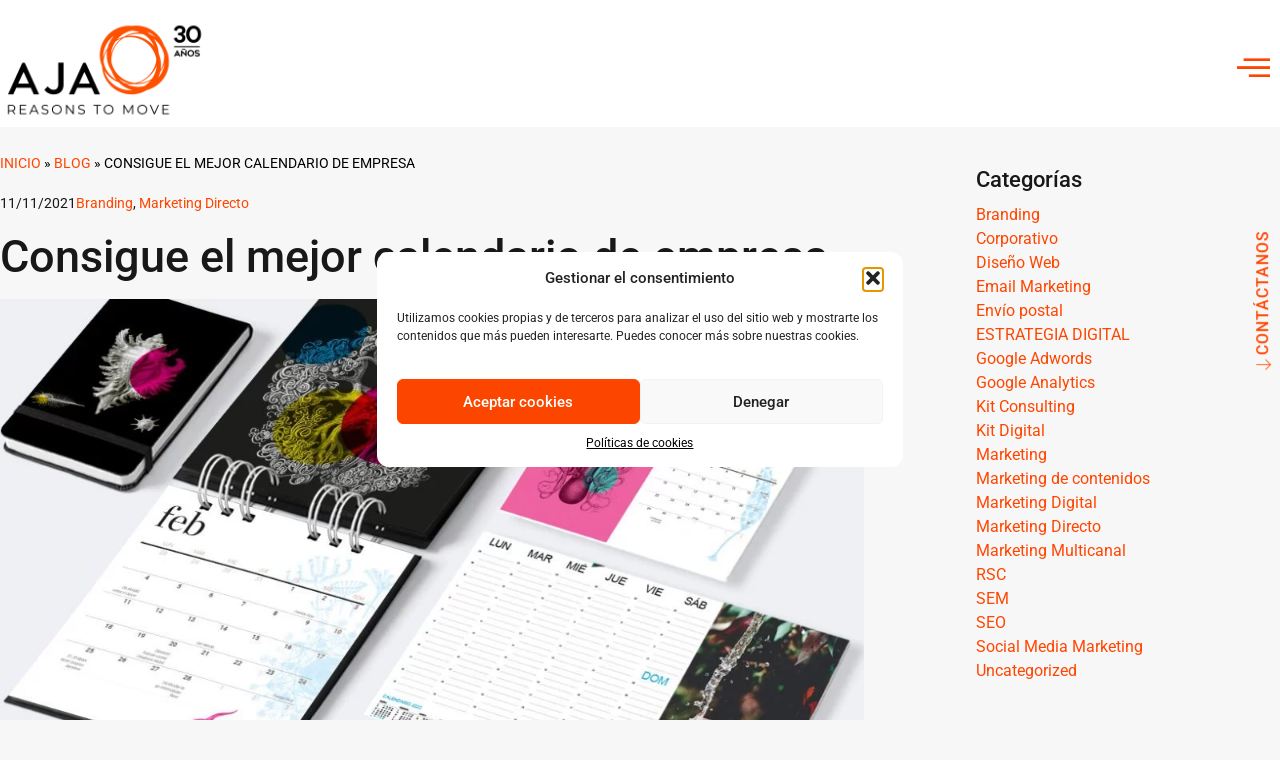

--- FILE ---
content_type: text/html; charset=UTF-8
request_url: https://ajapublicidad.es/mejor-calendario-empresa/
body_size: 49578
content:
<!doctype html>
<html lang="es">
<head>
	<meta charset="UTF-8">
	<meta name="viewport" content="width=device-width, initial-scale=1">
	<link rel="profile" href="https://gmpg.org/xfn/11">
	<meta name='robots' content='index, follow, max-image-preview:large, max-snippet:-1, max-video-preview:-1' />

	<!-- This site is optimized with the Yoast SEO plugin v26.2 - https://yoast.com/wordpress/plugins/seo/ -->
	<title>Consigue el mejor calendario de empresa | AJA Publicidad</title>
	<meta name="description" content="Enviar un calendario de empresa personalizado es una de las acciones de marketing más rentables. Te contamos por qué y cómo hacerlo para que sea infalible." />
	<link rel="canonical" href="https://ajapublicidad.es/mejor-calendario-empresa/" />
	<meta property="og:locale" content="es_ES" />
	<meta property="og:type" content="article" />
	<meta property="og:title" content="Consigue el mejor calendario de empresa | AJA Publicidad" />
	<meta property="og:description" content="Enviar un calendario de empresa personalizado es una de las acciones de marketing más rentables. Te contamos por qué y cómo hacerlo para que sea infalible." />
	<meta property="og:url" content="https://ajapublicidad.es/mejor-calendario-empresa/" />
	<meta property="og:site_name" content="AJA Publicidad" />
	<meta property="article:publisher" content="https://www.facebook.com/ajapublicidad" />
	<meta property="article:published_time" content="2021-11-11T18:11:58+00:00" />
	<meta property="article:modified_time" content="2024-04-15T17:55:10+00:00" />
	<meta property="og:image" content="https://ajapublicidad.es/wp-content/uploads/2021/11/calendario-1c04-1080x675-1.webp" />
	<meta property="og:image:width" content="1080" />
	<meta property="og:image:height" content="675" />
	<meta property="og:image:type" content="image/webp" />
	<meta name="author" content="AJA Publicidad" />
	<meta name="twitter:card" content="summary_large_image" />
	<meta name="twitter:creator" content="@AJAPublicidad" />
	<meta name="twitter:site" content="@AJAPublicidad" />
	<meta name="twitter:label1" content="Escrito por" />
	<meta name="twitter:data1" content="AJA Publicidad" />
	<meta name="twitter:label2" content="Tiempo de lectura" />
	<meta name="twitter:data2" content="3 minutos" />
	<script type="application/ld+json" class="yoast-schema-graph">{"@context":"https://schema.org","@graph":[{"@type":"Article","@id":"https://ajapublicidad.es/mejor-calendario-empresa/#article","isPartOf":{"@id":"https://ajapublicidad.es/mejor-calendario-empresa/"},"author":{"name":"AJA Publicidad","@id":"https://ajapublicidad.es/#/schema/person/e13544eacb1650eb7721fca4c64f7152"},"headline":"Consigue el mejor calendario de empresa","datePublished":"2021-11-11T18:11:58+00:00","dateModified":"2024-04-15T17:55:10+00:00","mainEntityOfPage":{"@id":"https://ajapublicidad.es/mejor-calendario-empresa/"},"wordCount":483,"publisher":{"@id":"https://ajapublicidad.es/#organization"},"image":{"@id":"https://ajapublicidad.es/mejor-calendario-empresa/#primaryimage"},"thumbnailUrl":"https://ajapublicidad.es/wp-content/uploads/2021/11/calendario-1c04-1080x675-1.webp","articleSection":["Branding","Marketing Directo"],"inLanguage":"es"},{"@type":"WebPage","@id":"https://ajapublicidad.es/mejor-calendario-empresa/","url":"https://ajapublicidad.es/mejor-calendario-empresa/","name":"Consigue el mejor calendario de empresa | AJA Publicidad","isPartOf":{"@id":"https://ajapublicidad.es/#website"},"primaryImageOfPage":{"@id":"https://ajapublicidad.es/mejor-calendario-empresa/#primaryimage"},"image":{"@id":"https://ajapublicidad.es/mejor-calendario-empresa/#primaryimage"},"thumbnailUrl":"https://ajapublicidad.es/wp-content/uploads/2021/11/calendario-1c04-1080x675-1.webp","datePublished":"2021-11-11T18:11:58+00:00","dateModified":"2024-04-15T17:55:10+00:00","description":"Enviar un calendario de empresa personalizado es una de las acciones de marketing más rentables. Te contamos por qué y cómo hacerlo para que sea infalible.","breadcrumb":{"@id":"https://ajapublicidad.es/mejor-calendario-empresa/#breadcrumb"},"inLanguage":"es","potentialAction":[{"@type":"ReadAction","target":["https://ajapublicidad.es/mejor-calendario-empresa/"]}]},{"@type":"ImageObject","inLanguage":"es","@id":"https://ajapublicidad.es/mejor-calendario-empresa/#primaryimage","url":"https://ajapublicidad.es/wp-content/uploads/2021/11/calendario-1c04-1080x675-1.webp","contentUrl":"https://ajapublicidad.es/wp-content/uploads/2021/11/calendario-1c04-1080x675-1.webp","width":1080,"height":675,"caption":"Consigue el mejor calendario de empresa"},{"@type":"BreadcrumbList","@id":"https://ajapublicidad.es/mejor-calendario-empresa/#breadcrumb","itemListElement":[{"@type":"ListItem","position":1,"name":"Inicio","item":"https://ajapublicidad.es/"},{"@type":"ListItem","position":2,"name":"Blog","item":"https://ajapublicidad.es/blog/"},{"@type":"ListItem","position":3,"name":"Consigue el mejor calendario de empresa"}]},{"@type":"WebSite","@id":"https://ajapublicidad.es/#website","url":"https://ajapublicidad.es/","name":"AJA Publicidad","description":"","publisher":{"@id":"https://ajapublicidad.es/#organization"},"potentialAction":[{"@type":"SearchAction","target":{"@type":"EntryPoint","urlTemplate":"https://ajapublicidad.es/?s={search_term_string}"},"query-input":{"@type":"PropertyValueSpecification","valueRequired":true,"valueName":"search_term_string"}}],"inLanguage":"es"},{"@type":"Organization","@id":"https://ajapublicidad.es/#organization","name":"AJA Publicidad","url":"https://ajapublicidad.es/","logo":{"@type":"ImageObject","inLanguage":"es","@id":"https://ajapublicidad.es/#/schema/logo/image/","url":"https://ajapublicidad.es/wp-content/uploads/2023/10/Icon_AJA_Logo_AJA_Publicidad.svg","contentUrl":"https://ajapublicidad.es/wp-content/uploads/2023/10/Icon_AJA_Logo_AJA_Publicidad.svg","width":218,"height":120,"caption":"AJA Publicidad"},"image":{"@id":"https://ajapublicidad.es/#/schema/logo/image/"},"sameAs":["https://www.facebook.com/ajapublicidad","https://x.com/AJAPublicidad","https://www.linkedin.com/company/aja-publicidad/"]},{"@type":"Person","@id":"https://ajapublicidad.es/#/schema/person/e13544eacb1650eb7721fca4c64f7152","name":"AJA Publicidad","sameAs":["https://ajapublicidad.es"],"url":"https://ajapublicidad.es/author/l7u49y5qrnsysadmincol/"}]}</script>
	<!-- / Yoast SEO plugin. -->


<script type='application/javascript'  id='pys-version-script'>console.log('PixelYourSite Free version 11.1.3');</script>
<link rel="alternate" title="oEmbed (JSON)" type="application/json+oembed" href="https://ajapublicidad.es/wp-json/oembed/1.0/embed?url=https%3A%2F%2Fajapublicidad.es%2Fmejor-calendario-empresa%2F" />
<link rel="alternate" title="oEmbed (XML)" type="text/xml+oembed" href="https://ajapublicidad.es/wp-json/oembed/1.0/embed?url=https%3A%2F%2Fajapublicidad.es%2Fmejor-calendario-empresa%2F&#038;format=xml" />
<style id='wp-img-auto-sizes-contain-inline-css'>
img:is([sizes=auto i],[sizes^="auto," i]){contain-intrinsic-size:3000px 1500px}
/*# sourceURL=wp-img-auto-sizes-contain-inline-css */
</style>
<style id='wp-emoji-styles-inline-css'>

	img.wp-smiley, img.emoji {
		display: inline !important;
		border: none !important;
		box-shadow: none !important;
		height: 1em !important;
		width: 1em !important;
		margin: 0 0.07em !important;
		vertical-align: -0.1em !important;
		background: none !important;
		padding: 0 !important;
	}
/*# sourceURL=wp-emoji-styles-inline-css */
</style>
<link rel='stylesheet' id='wp-block-library-css' href='https://ajapublicidad.es/wp-includes/css/dist/block-library/style.min.css?ver=a0ad05d2a43dcccde8e253e7cc9118d6' media='all' />
<style id='global-styles-inline-css'>
:root{--wp--preset--aspect-ratio--square: 1;--wp--preset--aspect-ratio--4-3: 4/3;--wp--preset--aspect-ratio--3-4: 3/4;--wp--preset--aspect-ratio--3-2: 3/2;--wp--preset--aspect-ratio--2-3: 2/3;--wp--preset--aspect-ratio--16-9: 16/9;--wp--preset--aspect-ratio--9-16: 9/16;--wp--preset--color--black: #000000;--wp--preset--color--cyan-bluish-gray: #abb8c3;--wp--preset--color--white: #ffffff;--wp--preset--color--pale-pink: #f78da7;--wp--preset--color--vivid-red: #cf2e2e;--wp--preset--color--luminous-vivid-orange: #ff6900;--wp--preset--color--luminous-vivid-amber: #fcb900;--wp--preset--color--light-green-cyan: #7bdcb5;--wp--preset--color--vivid-green-cyan: #00d084;--wp--preset--color--pale-cyan-blue: #8ed1fc;--wp--preset--color--vivid-cyan-blue: #0693e3;--wp--preset--color--vivid-purple: #9b51e0;--wp--preset--gradient--vivid-cyan-blue-to-vivid-purple: linear-gradient(135deg,rgb(6,147,227) 0%,rgb(155,81,224) 100%);--wp--preset--gradient--light-green-cyan-to-vivid-green-cyan: linear-gradient(135deg,rgb(122,220,180) 0%,rgb(0,208,130) 100%);--wp--preset--gradient--luminous-vivid-amber-to-luminous-vivid-orange: linear-gradient(135deg,rgb(252,185,0) 0%,rgb(255,105,0) 100%);--wp--preset--gradient--luminous-vivid-orange-to-vivid-red: linear-gradient(135deg,rgb(255,105,0) 0%,rgb(207,46,46) 100%);--wp--preset--gradient--very-light-gray-to-cyan-bluish-gray: linear-gradient(135deg,rgb(238,238,238) 0%,rgb(169,184,195) 100%);--wp--preset--gradient--cool-to-warm-spectrum: linear-gradient(135deg,rgb(74,234,220) 0%,rgb(151,120,209) 20%,rgb(207,42,186) 40%,rgb(238,44,130) 60%,rgb(251,105,98) 80%,rgb(254,248,76) 100%);--wp--preset--gradient--blush-light-purple: linear-gradient(135deg,rgb(255,206,236) 0%,rgb(152,150,240) 100%);--wp--preset--gradient--blush-bordeaux: linear-gradient(135deg,rgb(254,205,165) 0%,rgb(254,45,45) 50%,rgb(107,0,62) 100%);--wp--preset--gradient--luminous-dusk: linear-gradient(135deg,rgb(255,203,112) 0%,rgb(199,81,192) 50%,rgb(65,88,208) 100%);--wp--preset--gradient--pale-ocean: linear-gradient(135deg,rgb(255,245,203) 0%,rgb(182,227,212) 50%,rgb(51,167,181) 100%);--wp--preset--gradient--electric-grass: linear-gradient(135deg,rgb(202,248,128) 0%,rgb(113,206,126) 100%);--wp--preset--gradient--midnight: linear-gradient(135deg,rgb(2,3,129) 0%,rgb(40,116,252) 100%);--wp--preset--font-size--small: 13px;--wp--preset--font-size--medium: 20px;--wp--preset--font-size--large: 36px;--wp--preset--font-size--x-large: 42px;--wp--preset--spacing--20: 0.44rem;--wp--preset--spacing--30: 0.67rem;--wp--preset--spacing--40: 1rem;--wp--preset--spacing--50: 1.5rem;--wp--preset--spacing--60: 2.25rem;--wp--preset--spacing--70: 3.38rem;--wp--preset--spacing--80: 5.06rem;--wp--preset--shadow--natural: 6px 6px 9px rgba(0, 0, 0, 0.2);--wp--preset--shadow--deep: 12px 12px 50px rgba(0, 0, 0, 0.4);--wp--preset--shadow--sharp: 6px 6px 0px rgba(0, 0, 0, 0.2);--wp--preset--shadow--outlined: 6px 6px 0px -3px rgb(255, 255, 255), 6px 6px rgb(0, 0, 0);--wp--preset--shadow--crisp: 6px 6px 0px rgb(0, 0, 0);}:root { --wp--style--global--content-size: 800px;--wp--style--global--wide-size: 1200px; }:where(body) { margin: 0; }.wp-site-blocks > .alignleft { float: left; margin-right: 2em; }.wp-site-blocks > .alignright { float: right; margin-left: 2em; }.wp-site-blocks > .aligncenter { justify-content: center; margin-left: auto; margin-right: auto; }:where(.wp-site-blocks) > * { margin-block-start: 24px; margin-block-end: 0; }:where(.wp-site-blocks) > :first-child { margin-block-start: 0; }:where(.wp-site-blocks) > :last-child { margin-block-end: 0; }:root { --wp--style--block-gap: 24px; }:root :where(.is-layout-flow) > :first-child{margin-block-start: 0;}:root :where(.is-layout-flow) > :last-child{margin-block-end: 0;}:root :where(.is-layout-flow) > *{margin-block-start: 24px;margin-block-end: 0;}:root :where(.is-layout-constrained) > :first-child{margin-block-start: 0;}:root :where(.is-layout-constrained) > :last-child{margin-block-end: 0;}:root :where(.is-layout-constrained) > *{margin-block-start: 24px;margin-block-end: 0;}:root :where(.is-layout-flex){gap: 24px;}:root :where(.is-layout-grid){gap: 24px;}.is-layout-flow > .alignleft{float: left;margin-inline-start: 0;margin-inline-end: 2em;}.is-layout-flow > .alignright{float: right;margin-inline-start: 2em;margin-inline-end: 0;}.is-layout-flow > .aligncenter{margin-left: auto !important;margin-right: auto !important;}.is-layout-constrained > .alignleft{float: left;margin-inline-start: 0;margin-inline-end: 2em;}.is-layout-constrained > .alignright{float: right;margin-inline-start: 2em;margin-inline-end: 0;}.is-layout-constrained > .aligncenter{margin-left: auto !important;margin-right: auto !important;}.is-layout-constrained > :where(:not(.alignleft):not(.alignright):not(.alignfull)){max-width: var(--wp--style--global--content-size);margin-left: auto !important;margin-right: auto !important;}.is-layout-constrained > .alignwide{max-width: var(--wp--style--global--wide-size);}body .is-layout-flex{display: flex;}.is-layout-flex{flex-wrap: wrap;align-items: center;}.is-layout-flex > :is(*, div){margin: 0;}body .is-layout-grid{display: grid;}.is-layout-grid > :is(*, div){margin: 0;}body{padding-top: 0px;padding-right: 0px;padding-bottom: 0px;padding-left: 0px;}a:where(:not(.wp-element-button)){text-decoration: underline;}:root :where(.wp-element-button, .wp-block-button__link){background-color: #32373c;border-width: 0;color: #fff;font-family: inherit;font-size: inherit;font-style: inherit;font-weight: inherit;letter-spacing: inherit;line-height: inherit;padding-top: calc(0.667em + 2px);padding-right: calc(1.333em + 2px);padding-bottom: calc(0.667em + 2px);padding-left: calc(1.333em + 2px);text-decoration: none;text-transform: inherit;}.has-black-color{color: var(--wp--preset--color--black) !important;}.has-cyan-bluish-gray-color{color: var(--wp--preset--color--cyan-bluish-gray) !important;}.has-white-color{color: var(--wp--preset--color--white) !important;}.has-pale-pink-color{color: var(--wp--preset--color--pale-pink) !important;}.has-vivid-red-color{color: var(--wp--preset--color--vivid-red) !important;}.has-luminous-vivid-orange-color{color: var(--wp--preset--color--luminous-vivid-orange) !important;}.has-luminous-vivid-amber-color{color: var(--wp--preset--color--luminous-vivid-amber) !important;}.has-light-green-cyan-color{color: var(--wp--preset--color--light-green-cyan) !important;}.has-vivid-green-cyan-color{color: var(--wp--preset--color--vivid-green-cyan) !important;}.has-pale-cyan-blue-color{color: var(--wp--preset--color--pale-cyan-blue) !important;}.has-vivid-cyan-blue-color{color: var(--wp--preset--color--vivid-cyan-blue) !important;}.has-vivid-purple-color{color: var(--wp--preset--color--vivid-purple) !important;}.has-black-background-color{background-color: var(--wp--preset--color--black) !important;}.has-cyan-bluish-gray-background-color{background-color: var(--wp--preset--color--cyan-bluish-gray) !important;}.has-white-background-color{background-color: var(--wp--preset--color--white) !important;}.has-pale-pink-background-color{background-color: var(--wp--preset--color--pale-pink) !important;}.has-vivid-red-background-color{background-color: var(--wp--preset--color--vivid-red) !important;}.has-luminous-vivid-orange-background-color{background-color: var(--wp--preset--color--luminous-vivid-orange) !important;}.has-luminous-vivid-amber-background-color{background-color: var(--wp--preset--color--luminous-vivid-amber) !important;}.has-light-green-cyan-background-color{background-color: var(--wp--preset--color--light-green-cyan) !important;}.has-vivid-green-cyan-background-color{background-color: var(--wp--preset--color--vivid-green-cyan) !important;}.has-pale-cyan-blue-background-color{background-color: var(--wp--preset--color--pale-cyan-blue) !important;}.has-vivid-cyan-blue-background-color{background-color: var(--wp--preset--color--vivid-cyan-blue) !important;}.has-vivid-purple-background-color{background-color: var(--wp--preset--color--vivid-purple) !important;}.has-black-border-color{border-color: var(--wp--preset--color--black) !important;}.has-cyan-bluish-gray-border-color{border-color: var(--wp--preset--color--cyan-bluish-gray) !important;}.has-white-border-color{border-color: var(--wp--preset--color--white) !important;}.has-pale-pink-border-color{border-color: var(--wp--preset--color--pale-pink) !important;}.has-vivid-red-border-color{border-color: var(--wp--preset--color--vivid-red) !important;}.has-luminous-vivid-orange-border-color{border-color: var(--wp--preset--color--luminous-vivid-orange) !important;}.has-luminous-vivid-amber-border-color{border-color: var(--wp--preset--color--luminous-vivid-amber) !important;}.has-light-green-cyan-border-color{border-color: var(--wp--preset--color--light-green-cyan) !important;}.has-vivid-green-cyan-border-color{border-color: var(--wp--preset--color--vivid-green-cyan) !important;}.has-pale-cyan-blue-border-color{border-color: var(--wp--preset--color--pale-cyan-blue) !important;}.has-vivid-cyan-blue-border-color{border-color: var(--wp--preset--color--vivid-cyan-blue) !important;}.has-vivid-purple-border-color{border-color: var(--wp--preset--color--vivid-purple) !important;}.has-vivid-cyan-blue-to-vivid-purple-gradient-background{background: var(--wp--preset--gradient--vivid-cyan-blue-to-vivid-purple) !important;}.has-light-green-cyan-to-vivid-green-cyan-gradient-background{background: var(--wp--preset--gradient--light-green-cyan-to-vivid-green-cyan) !important;}.has-luminous-vivid-amber-to-luminous-vivid-orange-gradient-background{background: var(--wp--preset--gradient--luminous-vivid-amber-to-luminous-vivid-orange) !important;}.has-luminous-vivid-orange-to-vivid-red-gradient-background{background: var(--wp--preset--gradient--luminous-vivid-orange-to-vivid-red) !important;}.has-very-light-gray-to-cyan-bluish-gray-gradient-background{background: var(--wp--preset--gradient--very-light-gray-to-cyan-bluish-gray) !important;}.has-cool-to-warm-spectrum-gradient-background{background: var(--wp--preset--gradient--cool-to-warm-spectrum) !important;}.has-blush-light-purple-gradient-background{background: var(--wp--preset--gradient--blush-light-purple) !important;}.has-blush-bordeaux-gradient-background{background: var(--wp--preset--gradient--blush-bordeaux) !important;}.has-luminous-dusk-gradient-background{background: var(--wp--preset--gradient--luminous-dusk) !important;}.has-pale-ocean-gradient-background{background: var(--wp--preset--gradient--pale-ocean) !important;}.has-electric-grass-gradient-background{background: var(--wp--preset--gradient--electric-grass) !important;}.has-midnight-gradient-background{background: var(--wp--preset--gradient--midnight) !important;}.has-small-font-size{font-size: var(--wp--preset--font-size--small) !important;}.has-medium-font-size{font-size: var(--wp--preset--font-size--medium) !important;}.has-large-font-size{font-size: var(--wp--preset--font-size--large) !important;}.has-x-large-font-size{font-size: var(--wp--preset--font-size--x-large) !important;}
/*# sourceURL=global-styles-inline-css */
</style>

<link rel='stylesheet' id='cmplz-general-css' href='https://ajapublicidad.es/wp-content/plugins/complianz-gdpr/assets/css/cookieblocker.min.css?ver=1757427700' media='all' />
<link data-minify="1" rel='stylesheet' id='hello-elementor-css' href='https://ajapublicidad.es/wp-content/cache/min/1/wp-content/themes/hello-elementor/assets/css/reset.css?ver=1765976821' media='all' />
<link data-minify="1" rel='stylesheet' id='hello-elementor-theme-style-css' href='https://ajapublicidad.es/wp-content/cache/min/1/wp-content/themes/hello-elementor/assets/css/theme.css?ver=1765976821' media='all' />
<link data-minify="1" rel='stylesheet' id='hello-elementor-header-footer-css' href='https://ajapublicidad.es/wp-content/cache/min/1/wp-content/themes/hello-elementor/assets/css/header-footer.css?ver=1765976821' media='all' />
<link rel='stylesheet' id='elementor-frontend-css' href='https://ajapublicidad.es/wp-content/plugins/elementor/assets/css/frontend.min.css?ver=3.32.5' media='all' />
<style id='elementor-frontend-inline-css'>
.elementor-kit-6{--e-global-color-primary:#FC4600;--e-global-color-secondary:#181818;--e-global-color-text:#7A7A7A;--e-global-color-accent:#FC4600;--e-global-color-fa90544:#000000;--e-global-color-a902b65:#FFFFFF;--e-global-color-53d051c:#FC4600;--e-global-color-e358138:#F7F7F8;--e-global-color-35a6fe4:#1E448A;--e-global-typography-primary-font-family:"Roboto";--e-global-typography-primary-font-weight:600;--e-global-typography-secondary-font-family:"Roboto Slab";--e-global-typography-secondary-font-weight:400;--e-global-typography-text-font-family:"Roboto";--e-global-typography-text-font-weight:400;--e-global-typography-accent-font-family:"Roboto";--e-global-typography-accent-font-weight:500;background-color:var( --e-global-color-a902b65 );}.elementor-kit-6 e-page-transition{background-color:#FFBC7D;}.elementor-kit-6 a{color:var( --e-global-color-primary );}.elementor-section.elementor-section-boxed > .elementor-container{max-width:1300px;}.e-con{--container-max-width:1300px;}.elementor-widget:not(:last-child){margin-block-end:20px;}.elementor-element{--widgets-spacing:20px 20px;--widgets-spacing-row:20px;--widgets-spacing-column:20px;}{}h1.entry-title{display:var(--page-title-display);}.site-header .site-branding{flex-direction:column;align-items:stretch;}.site-header{padding-inline-end:0px;padding-inline-start:0px;}.site-footer .site-branding{flex-direction:column;align-items:stretch;}@media(max-width:1024px){.elementor-section.elementor-section-boxed > .elementor-container{max-width:1024px;}.e-con{--container-max-width:1024px;}}@media(max-width:767px){.elementor-section.elementor-section-boxed > .elementor-container{max-width:767px;}.e-con{--container-max-width:767px;}}
.elementor-2557 .elementor-element.elementor-element-4d4f60da:not(.elementor-motion-effects-element-type-background), .elementor-2557 .elementor-element.elementor-element-4d4f60da > .elementor-motion-effects-container > .elementor-motion-effects-layer{background-color:var( --e-global-color-a902b65 );}.elementor-2557 .elementor-element.elementor-element-4d4f60da{transition:background 0.3s, border 0.3s, border-radius 0.3s, box-shadow 0.3s;margin-top:0px;margin-bottom:0px;padding:1% 0% 0% 0%;z-index:5;overflow:visible;}.elementor-2557 .elementor-element.elementor-element-4d4f60da > .elementor-background-overlay{transition:background 0.3s, border-radius 0.3s, opacity 0.3s;}.elementor-2557 .elementor-element.elementor-element-223a777b > .elementor-element-populated{margin:0px 0px 0px 0px;--e-column-margin-right:0px;--e-column-margin-left:0px;padding:0px 0px 0px 0px;}.elementor-2557 .elementor-element.elementor-element-645f753a{overflow:visible;}.elementor-bc-flex-widget .elementor-2557 .elementor-element.elementor-element-69b655e8.elementor-column .elementor-widget-wrap{align-items:center;}.elementor-2557 .elementor-element.elementor-element-69b655e8.elementor-column.elementor-element[data-element_type="column"] > .elementor-widget-wrap.elementor-element-populated{align-content:center;align-items:center;}.elementor-2557 .elementor-element.elementor-element-69b655e8 > .elementor-element-populated{margin:0px 0px 0px 0px;--e-column-margin-right:0px;--e-column-margin-left:0px;padding:0% 0% 0% 0%;}.elementor-widget-image .widget-image-caption{color:var( --e-global-color-text );font-family:var( --e-global-typography-text-font-family ), Sans-serif;font-weight:var( --e-global-typography-text-font-weight );}.elementor-2557 .elementor-element.elementor-element-7c555cf7 > .elementor-widget-container{margin:0px 0px 0px -18px;padding:0px 0px 0px 0px;}.elementor-2557 .elementor-element.elementor-element-7c555cf7{text-align:left;}.elementor-2557 .elementor-element.elementor-element-7c555cf7 img{width:30%;}.elementor-bc-flex-widget .elementor-2557 .elementor-element.elementor-element-ea3572e.elementor-column .elementor-widget-wrap{align-items:center;}.elementor-2557 .elementor-element.elementor-element-ea3572e.elementor-column.elementor-element[data-element_type="column"] > .elementor-widget-wrap.elementor-element-populated{align-content:center;align-items:center;}.elementor-widget-icon.elementor-view-stacked .elementor-icon{background-color:var( --e-global-color-primary );}.elementor-widget-icon.elementor-view-framed .elementor-icon, .elementor-widget-icon.elementor-view-default .elementor-icon{color:var( --e-global-color-primary );border-color:var( --e-global-color-primary );}.elementor-widget-icon.elementor-view-framed .elementor-icon, .elementor-widget-icon.elementor-view-default .elementor-icon svg{fill:var( --e-global-color-primary );}.elementor-2557 .elementor-element.elementor-element-76ff6e7a .elementor-icon-wrapper{text-align:right;}.elementor-2557 .elementor-element.elementor-element-76ff6e7a.elementor-view-stacked .elementor-icon{background-color:var( --e-global-color-53d051c );}.elementor-2557 .elementor-element.elementor-element-76ff6e7a.elementor-view-framed .elementor-icon, .elementor-2557 .elementor-element.elementor-element-76ff6e7a.elementor-view-default .elementor-icon{color:var( --e-global-color-53d051c );border-color:var( --e-global-color-53d051c );}.elementor-2557 .elementor-element.elementor-element-76ff6e7a.elementor-view-framed .elementor-icon, .elementor-2557 .elementor-element.elementor-element-76ff6e7a.elementor-view-default .elementor-icon svg{fill:var( --e-global-color-53d051c );}.elementor-2557 .elementor-element.elementor-element-76ff6e7a.elementor-view-stacked .elementor-icon:hover{background-color:var( --e-global-color-fa90544 );}.elementor-2557 .elementor-element.elementor-element-76ff6e7a.elementor-view-framed .elementor-icon:hover, .elementor-2557 .elementor-element.elementor-element-76ff6e7a.elementor-view-default .elementor-icon:hover{color:var( --e-global-color-fa90544 );border-color:var( --e-global-color-fa90544 );}.elementor-2557 .elementor-element.elementor-element-76ff6e7a.elementor-view-framed .elementor-icon:hover, .elementor-2557 .elementor-element.elementor-element-76ff6e7a.elementor-view-default .elementor-icon:hover svg{fill:var( --e-global-color-fa90544 );}.elementor-2557 .elementor-element.elementor-element-76ff6e7a .elementor-icon{font-size:33px;}.elementor-2557 .elementor-element.elementor-element-76ff6e7a .elementor-icon svg{height:33px;}.elementor-widget-button .elementor-button{background-color:var( --e-global-color-accent );font-family:var( --e-global-typography-accent-font-family ), Sans-serif;font-weight:var( --e-global-typography-accent-font-weight );}.elementor-2557 .elementor-element.elementor-element-8a4443d .elementor-button{background-color:#FC460000;font-family:"Roboto", Sans-serif;font-size:16px;font-weight:500;letter-spacing:1px;fill:var( --e-global-color-fa90544 );color:var( --e-global-color-fa90544 );border-radius:0px 0px 0px 0px;padding:16px 29px 12px 29px;}.elementor-2557 .elementor-element.elementor-element-8a4443d .elementor-button:hover, .elementor-2557 .elementor-element.elementor-element-8a4443d .elementor-button:focus{background-color:var( --e-global-color-primary );color:var( --e-global-color-a902b65 );}.elementor-2557 .elementor-element.elementor-element-8a4443d{width:var( --container-widget-width, 3% );max-width:3%;--container-widget-width:3%;--container-widget-flex-grow:0;top:50%;}.elementor-2557 .elementor-element.elementor-element-8a4443d > .elementor-widget-container{margin:0px 0px 0px 0px;padding:0px 0px 0px 0px;}body:not(.rtl) .elementor-2557 .elementor-element.elementor-element-8a4443d{right:0%;}body.rtl .elementor-2557 .elementor-element.elementor-element-8a4443d{left:0%;}.elementor-2557 .elementor-element.elementor-element-8a4443d .elementor-button-content-wrapper{flex-direction:row;}.elementor-2557 .elementor-element.elementor-element-8a4443d .elementor-button .elementor-button-content-wrapper{gap:6px;}.elementor-2557 .elementor-element.elementor-element-8a4443d .elementor-button:hover svg, .elementor-2557 .elementor-element.elementor-element-8a4443d .elementor-button:focus svg{fill:var( --e-global-color-a902b65 );}.elementor-2557 .elementor-element.elementor-element-123dad7:not(.elementor-motion-effects-element-type-background), .elementor-2557 .elementor-element.elementor-element-123dad7 > .elementor-motion-effects-container > .elementor-motion-effects-layer{background-color:#FFFFFF;}.elementor-2557 .elementor-element.elementor-element-123dad7{transition:background 0.3s, border 0.3s, border-radius 0.3s, box-shadow 0.3s;margin-top:0px;margin-bottom:0px;padding:15px 0px 0px 0px;overflow:visible;}.elementor-2557 .elementor-element.elementor-element-123dad7 > .elementor-background-overlay{transition:background 0.3s, border-radius 0.3s, opacity 0.3s;}.elementor-2557 .elementor-element.elementor-element-4ba7856 > .elementor-element-populated{margin:0px 0px 0px 0px;--e-column-margin-right:0px;--e-column-margin-left:0px;padding:0px 0px 0px 0px;}.elementor-2557 .elementor-element.elementor-element-b577dfd{overflow:visible;}.elementor-bc-flex-widget .elementor-2557 .elementor-element.elementor-element-f7a0b81.elementor-column .elementor-widget-wrap{align-items:center;}.elementor-2557 .elementor-element.elementor-element-f7a0b81.elementor-column.elementor-element[data-element_type="column"] > .elementor-widget-wrap.elementor-element-populated{align-content:center;align-items:center;}.elementor-2557 .elementor-element.elementor-element-5ff0f03{text-align:left;}.elementor-2557 .elementor-element.elementor-element-5ff0f03 img{width:14%;}.elementor-bc-flex-widget .elementor-2557 .elementor-element.elementor-element-ec3a2c8.elementor-column .elementor-widget-wrap{align-items:center;}.elementor-2557 .elementor-element.elementor-element-ec3a2c8.elementor-column.elementor-element[data-element_type="column"] > .elementor-widget-wrap.elementor-element-populated{align-content:center;align-items:center;}.elementor-2557 .elementor-element.elementor-element-4b911df .elementor-icon-wrapper{text-align:right;}.elementor-2557 .elementor-element.elementor-element-4b911df.elementor-view-stacked .elementor-icon{background-color:var( --e-global-color-53d051c );}.elementor-2557 .elementor-element.elementor-element-4b911df.elementor-view-framed .elementor-icon, .elementor-2557 .elementor-element.elementor-element-4b911df.elementor-view-default .elementor-icon{color:var( --e-global-color-53d051c );border-color:var( --e-global-color-53d051c );}.elementor-2557 .elementor-element.elementor-element-4b911df.elementor-view-framed .elementor-icon, .elementor-2557 .elementor-element.elementor-element-4b911df.elementor-view-default .elementor-icon svg{fill:var( --e-global-color-53d051c );}.elementor-2557 .elementor-element.elementor-element-4b911df.elementor-view-stacked .elementor-icon:hover{background-color:var( --e-global-color-fa90544 );}.elementor-2557 .elementor-element.elementor-element-4b911df.elementor-view-framed .elementor-icon:hover, .elementor-2557 .elementor-element.elementor-element-4b911df.elementor-view-default .elementor-icon:hover{color:var( --e-global-color-fa90544 );border-color:var( --e-global-color-fa90544 );}.elementor-2557 .elementor-element.elementor-element-4b911df.elementor-view-framed .elementor-icon:hover, .elementor-2557 .elementor-element.elementor-element-4b911df.elementor-view-default .elementor-icon:hover svg{fill:var( --e-global-color-fa90544 );}.elementor-2557 .elementor-element.elementor-element-4b911df .elementor-icon{font-size:33px;}.elementor-2557 .elementor-element.elementor-element-4b911df .elementor-icon svg{height:33px;}.elementor-2557 .elementor-element.elementor-element-4fdd6f8 .elementor-button{background-color:#FC460000;font-family:"Roboto", Sans-serif;font-size:16px;font-weight:500;letter-spacing:1px;fill:var( --e-global-color-fa90544 );color:var( --e-global-color-fa90544 );border-radius:0px 0px 0px 0px;padding:16px 29px 12px 29px;}.elementor-2557 .elementor-element.elementor-element-4fdd6f8 .elementor-button:hover, .elementor-2557 .elementor-element.elementor-element-4fdd6f8 .elementor-button:focus{background-color:var( --e-global-color-primary );color:var( --e-global-color-a902b65 );}.elementor-2557 .elementor-element.elementor-element-4fdd6f8{width:var( --container-widget-width, 3% );max-width:3%;--container-widget-width:3%;--container-widget-flex-grow:0;top:50%;}.elementor-2557 .elementor-element.elementor-element-4fdd6f8 > .elementor-widget-container{margin:0px 0px 0px 0px;padding:0px 0px 0px 0px;}body:not(.rtl) .elementor-2557 .elementor-element.elementor-element-4fdd6f8{right:0%;}body.rtl .elementor-2557 .elementor-element.elementor-element-4fdd6f8{left:0%;}.elementor-2557 .elementor-element.elementor-element-4fdd6f8 .elementor-button-content-wrapper{flex-direction:row;}.elementor-2557 .elementor-element.elementor-element-4fdd6f8 .elementor-button .elementor-button-content-wrapper{gap:6px;}.elementor-2557 .elementor-element.elementor-element-4fdd6f8 .elementor-button:hover svg, .elementor-2557 .elementor-element.elementor-element-4fdd6f8 .elementor-button:focus svg{fill:var( --e-global-color-a902b65 );}.elementor-theme-builder-content-area{height:400px;}.elementor-location-header:before, .elementor-location-footer:before{content:"";display:table;clear:both;}@media(min-width:768px){.elementor-2557 .elementor-element.elementor-element-69b655e8{width:80%;}.elementor-2557 .elementor-element.elementor-element-ea3572e{width:20%;}.elementor-2557 .elementor-element.elementor-element-f7a0b81{width:80%;}.elementor-2557 .elementor-element.elementor-element-ec3a2c8{width:20%;}}@media(max-width:1024px) and (min-width:768px){.elementor-2557 .elementor-element.elementor-element-69b655e8{width:80%;}.elementor-2557 .elementor-element.elementor-element-ea3572e{width:20%;}}@media(max-width:1024px){.elementor-2557 .elementor-element.elementor-element-645f753a{margin-top:0px;margin-bottom:0px;padding:0px 0px 0px 0px;}.elementor-2557 .elementor-element.elementor-element-5ff0f03 img{width:25%;}.elementor-2557 .elementor-element.elementor-element-4fdd6f8{top:30%;}.elementor-2557 .elementor-element.elementor-element-4fdd6f8 .elementor-button{font-size:14px;}}@media(max-width:767px){body:not(.rtl) .elementor-2557 .elementor-element.elementor-element-8a4443d{right:-19%;}body.rtl .elementor-2557 .elementor-element.elementor-element-8a4443d{left:-19%;}.elementor-2557 .elementor-element.elementor-element-8a4443d{top:30%;}.elementor-2557 .elementor-element.elementor-element-8a4443d .elementor-button{font-size:12px;}.elementor-2557 .elementor-element.elementor-element-123dad7{padding:0px 8px 0px 0px;}.elementor-2557 .elementor-element.elementor-element-f7a0b81{width:50%;}.elementor-2557 .elementor-element.elementor-element-f7a0b81 > .elementor-element-populated{margin:0px 0px 0px 0px;--e-column-margin-right:0px;--e-column-margin-left:0px;padding:0px 0px 0px 0px;}.elementor-2557 .elementor-element.elementor-element-5ff0f03 > .elementor-widget-container{margin:0px 0px 0px 0px;padding:0px 0px 0px 0px;}.elementor-2557 .elementor-element.elementor-element-5ff0f03 img{width:68%;}.elementor-2557 .elementor-element.elementor-element-ec3a2c8{width:50%;}.elementor-2557 .elementor-element.elementor-element-4fdd6f8{--container-widget-width:7%;--container-widget-flex-grow:0;width:var( --container-widget-width, 7% );max-width:7%;top:30%;}body:not(.rtl) .elementor-2557 .elementor-element.elementor-element-4fdd6f8{right:0%;}body.rtl .elementor-2557 .elementor-element.elementor-element-4fdd6f8{left:0%;}.elementor-2557 .elementor-element.elementor-element-4fdd6f8 .elementor-button{font-size:12px;padding:5px 5px 5px 5px;}}/* Start custom CSS for button, class: .elementor-element-8a4443d */.button-rotate{
    transform: rotate(270deg)
}/* End custom CSS */
/* Start custom CSS for button, class: .elementor-element-4fdd6f8 */.button-rotate{
    transform: rotate(270deg)
}/* End custom CSS */
.elementor-1225 .elementor-element.elementor-element-35f2c24:not(.elementor-motion-effects-element-type-background), .elementor-1225 .elementor-element.elementor-element-35f2c24 > .elementor-motion-effects-container > .elementor-motion-effects-layer{background-color:var( --e-global-color-fa90544 );}.elementor-1225 .elementor-element.elementor-element-35f2c24{transition:background 0.3s, border 0.3s, border-radius 0.3s, box-shadow 0.3s;margin-top:0px;margin-bottom:0px;padding:40px 0px 30px 0px;overflow:visible;}.elementor-1225 .elementor-element.elementor-element-35f2c24 > .elementor-background-overlay{transition:background 0.3s, border-radius 0.3s, opacity 0.3s;}.elementor-1225 .elementor-element.elementor-element-caa8670 > .elementor-element-populated{border-style:solid;border-width:0px 0px 1px 0px;border-color:#FFFFFF;margin:0px 0px 0px 0px;--e-column-margin-right:0px;--e-column-margin-left:0px;}.elementor-widget-image .widget-image-caption{color:var( --e-global-color-text );font-family:var( --e-global-typography-text-font-family ), Sans-serif;font-weight:var( --e-global-typography-text-font-weight );}.elementor-1225 .elementor-element.elementor-element-9de330a > .elementor-widget-container{margin:0px 0px 0px 0px;}.elementor-1225 .elementor-element.elementor-element-9de330a{text-align:left;}.elementor-1225 .elementor-element.elementor-element-9de330a img{width:40%;opacity:1;}.elementor-1225 .elementor-element.elementor-element-9de330a:hover img{opacity:0.81;}.elementor-bc-flex-widget .elementor-1225 .elementor-element.elementor-element-e2342a0.elementor-column .elementor-widget-wrap{align-items:center;}.elementor-1225 .elementor-element.elementor-element-e2342a0.elementor-column.elementor-element[data-element_type="column"] > .elementor-widget-wrap.elementor-element-populated{align-content:center;align-items:center;}.elementor-1225 .elementor-element.elementor-element-e2342a0 > .elementor-widget-wrap > .elementor-widget:not(.elementor-widget__width-auto):not(.elementor-widget__width-initial):not(:last-child):not(.elementor-absolute){margin-bottom:0px;}.elementor-1225 .elementor-element.elementor-element-e2342a0 > .elementor-element-populated{border-style:solid;border-width:0px 0px 1px 0px;border-color:#FFFFFF;margin:0px 0px 0px 0px;--e-column-margin-right:0px;--e-column-margin-left:0px;padding:0px 0px 0px 0px;}.elementor-widget-heading .elementor-heading-title{font-family:var( --e-global-typography-primary-font-family ), Sans-serif;font-weight:var( --e-global-typography-primary-font-weight );color:var( --e-global-color-primary );}.elementor-1225 .elementor-element.elementor-element-1319cdd > .elementor-widget-container{margin:0px 0px 0px 0px;}.elementor-1225 .elementor-element.elementor-element-1319cdd{text-align:left;}.elementor-1225 .elementor-element.elementor-element-1319cdd .elementor-heading-title{font-family:"Roboto", Sans-serif;font-size:30px;font-weight:300;color:#FFFFFF;}.elementor-widget-button .elementor-button{background-color:var( --e-global-color-accent );font-family:var( --e-global-typography-accent-font-family ), Sans-serif;font-weight:var( --e-global-typography-accent-font-weight );}.elementor-1225 .elementor-element.elementor-element-fbd4545 .elementor-button{background-color:#FC460000;font-family:"Roboto", Sans-serif;font-weight:400;fill:#FC4600;color:#FC4600;}.elementor-1225 .elementor-element.elementor-element-fbd4545 > .elementor-widget-container{margin:0px 0px 0px -22px;padding:0px 0px 0px 0px;}.elementor-1225 .elementor-element.elementor-element-fbd4545 .elementor-button-content-wrapper{flex-direction:row-reverse;}.elementor-1225 .elementor-element.elementor-element-fbd4545 .elementor-button .elementor-button-content-wrapper{gap:15px;}.elementor-1225 .elementor-element.elementor-element-fbd4545 .elementor-button:hover, .elementor-1225 .elementor-element.elementor-element-fbd4545 .elementor-button:focus{color:var( --e-global-color-a902b65 );}.elementor-1225 .elementor-element.elementor-element-fbd4545 .elementor-button:hover svg, .elementor-1225 .elementor-element.elementor-element-fbd4545 .elementor-button:focus svg{fill:var( --e-global-color-a902b65 );}.elementor-1225 .elementor-element.elementor-element-a4efef6:not(.elementor-motion-effects-element-type-background), .elementor-1225 .elementor-element.elementor-element-a4efef6 > .elementor-motion-effects-container > .elementor-motion-effects-layer{background-color:var( --e-global-color-fa90544 );}.elementor-1225 .elementor-element.elementor-element-a4efef6{transition:background 0.3s, border 0.3s, border-radius 0.3s, box-shadow 0.3s;margin-top:0px;margin-bottom:0px;padding:0px 0px 10px 0px;overflow:visible;}.elementor-1225 .elementor-element.elementor-element-a4efef6 > .elementor-background-overlay{transition:background 0.3s, border-radius 0.3s, opacity 0.3s;}.elementor-1225 .elementor-element.elementor-element-90defcb > .elementor-element-populated{border-style:solid;border-width:0px 0px 1px 0px;border-color:#FFFFFF;}.elementor-1225 .elementor-element.elementor-element-b0c2003 > .elementor-widget-container{margin:0px 0px -12px 0px;}.elementor-1225 .elementor-element.elementor-element-b0c2003 .elementor-heading-title{font-family:"Roboto", Sans-serif;font-size:20px;font-weight:300;color:#FFFFFF;}.elementor-widget-text-editor{font-family:var( --e-global-typography-text-font-family ), Sans-serif;font-weight:var( --e-global-typography-text-font-weight );color:var( --e-global-color-text );}.elementor-widget-text-editor.elementor-drop-cap-view-stacked .elementor-drop-cap{background-color:var( --e-global-color-primary );}.elementor-widget-text-editor.elementor-drop-cap-view-framed .elementor-drop-cap, .elementor-widget-text-editor.elementor-drop-cap-view-default .elementor-drop-cap{color:var( --e-global-color-primary );border-color:var( --e-global-color-primary );}.elementor-1225 .elementor-element.elementor-element-f55bbb1{font-family:"Roboto", Sans-serif;font-size:13px;font-weight:300;color:#FFFFFF;}.elementor-1225 .elementor-element.elementor-element-132bfcd > .elementor-widget-container{margin:0px 0px -16px 0px;}.elementor-1225 .elementor-element.elementor-element-132bfcd .elementor-heading-title{font-family:"Roboto", Sans-serif;font-size:21px;font-weight:300;color:#FFFFFF;}.elementor-1225 .elementor-element.elementor-element-05ae385{font-family:"Roboto", Sans-serif;font-size:13px;font-weight:300;color:#FFFFFF;}.elementor-1225 .elementor-element.elementor-element-aa8d193 > .elementor-element-populated{border-style:solid;border-width:0px 0px 1px 0px;border-color:#FFFFFF;margin:0px 0px 0px 0px;--e-column-margin-right:0px;--e-column-margin-left:0px;padding:0px 0px 0px 0px;}.elementor-widget-icon-list .elementor-icon-list-item:not(:last-child):after{border-color:var( --e-global-color-text );}.elementor-widget-icon-list .elementor-icon-list-icon i{color:var( --e-global-color-primary );}.elementor-widget-icon-list .elementor-icon-list-icon svg{fill:var( --e-global-color-primary );}.elementor-widget-icon-list .elementor-icon-list-item > .elementor-icon-list-text, .elementor-widget-icon-list .elementor-icon-list-item > a{font-family:var( --e-global-typography-text-font-family ), Sans-serif;font-weight:var( --e-global-typography-text-font-weight );}.elementor-widget-icon-list .elementor-icon-list-text{color:var( --e-global-color-secondary );}.elementor-1225 .elementor-element.elementor-element-68deca7 > .elementor-widget-container{margin:0px 0px 0px 0px;padding:5px 0px 20px 0px;}.elementor-1225 .elementor-element.elementor-element-68deca7 .elementor-icon-list-items:not(.elementor-inline-items) .elementor-icon-list-item:not(:last-child){padding-block-end:calc(7px/2);}.elementor-1225 .elementor-element.elementor-element-68deca7 .elementor-icon-list-items:not(.elementor-inline-items) .elementor-icon-list-item:not(:first-child){margin-block-start:calc(7px/2);}.elementor-1225 .elementor-element.elementor-element-68deca7 .elementor-icon-list-items.elementor-inline-items .elementor-icon-list-item{margin-inline:calc(7px/2);}.elementor-1225 .elementor-element.elementor-element-68deca7 .elementor-icon-list-items.elementor-inline-items{margin-inline:calc(-7px/2);}.elementor-1225 .elementor-element.elementor-element-68deca7 .elementor-icon-list-items.elementor-inline-items .elementor-icon-list-item:after{inset-inline-end:calc(-7px/2);}.elementor-1225 .elementor-element.elementor-element-68deca7 .elementor-icon-list-icon i{color:#FFFFFF;transition:color 0.3s;}.elementor-1225 .elementor-element.elementor-element-68deca7 .elementor-icon-list-icon svg{fill:#FFFFFF;transition:fill 0.3s;}.elementor-1225 .elementor-element.elementor-element-68deca7 .elementor-icon-list-item:hover .elementor-icon-list-icon i{color:var( --e-global-color-primary );}.elementor-1225 .elementor-element.elementor-element-68deca7 .elementor-icon-list-item:hover .elementor-icon-list-icon svg{fill:var( --e-global-color-primary );}.elementor-1225 .elementor-element.elementor-element-68deca7{--e-icon-list-icon-size:21px;--icon-vertical-offset:0px;}.elementor-1225 .elementor-element.elementor-element-68deca7 .elementor-icon-list-item > .elementor-icon-list-text, .elementor-1225 .elementor-element.elementor-element-68deca7 .elementor-icon-list-item > a{font-family:"Roboto", Sans-serif;font-size:15px;font-weight:400;}.elementor-1225 .elementor-element.elementor-element-68deca7 .elementor-icon-list-text{color:#FFFFFF;transition:color 0.3s;}.elementor-1225 .elementor-element.elementor-element-5806f5c > .elementor-widget-wrap > .elementor-widget:not(.elementor-widget__width-auto):not(.elementor-widget__width-initial):not(:last-child):not(.elementor-absolute){margin-bottom:0px;}.elementor-1225 .elementor-element.elementor-element-5806f5c > .elementor-element-populated{border-style:solid;border-width:0px 0px 1px 0px;border-color:#FFFFFF;}.elementor-1225 .elementor-element.elementor-element-31703ee{font-family:"Roboto", Sans-serif;font-size:15px;font-weight:300;color:#FFFFFF;}.elementor-1225 .elementor-element.elementor-element-31703ee a{color:var( --e-global-color-a902b65 );}.elementor-1225 .elementor-element.elementor-element-2260417{text-align:left;font-family:"Roboto", Sans-serif;font-size:15px;font-weight:400;color:#FFFFFF;}.elementor-1225 .elementor-element.elementor-element-86cc545 .elementor-repeater-item-0622001 > a :is(i, svg){color:var( --e-global-color-a902b65 );fill:var( --e-global-color-a902b65 );}.elementor-1225 .elementor-element.elementor-element-86cc545 .elementor-repeater-item-0622001 > a:hover{color:var( --e-global-color-primary );background-color:var( --e-global-color-fa90544 );}.elementor-1225 .elementor-element.elementor-element-86cc545 .elementor-repeater-item-0622001 > a:hover svg path{stroke:var( --e-global-color-primary );fill:var( --e-global-color-primary );}.elementor-1225 .elementor-element.elementor-element-86cc545 .elementor-repeater-item-022d9f5 > a :is(i, svg){color:var( --e-global-color-a902b65 );fill:var( --e-global-color-a902b65 );}.elementor-1225 .elementor-element.elementor-element-86cc545 .elementor-repeater-item-022d9f5 > a:hover{color:var( --e-global-color-primary );background-color:var( --e-global-color-fa90544 );}.elementor-1225 .elementor-element.elementor-element-86cc545 .elementor-repeater-item-022d9f5 > a:hover svg path{stroke:var( --e-global-color-primary );fill:var( --e-global-color-primary );}.elementor-1225 .elementor-element.elementor-element-86cc545 .elementor-repeater-item-05d1340 > a :is(i, svg){color:var( --e-global-color-a902b65 );fill:var( --e-global-color-a902b65 );}.elementor-1225 .elementor-element.elementor-element-86cc545 .elementor-repeater-item-05d1340 > a:hover{color:var( --e-global-color-accent );background-color:var( --e-global-color-fa90544 );}.elementor-1225 .elementor-element.elementor-element-86cc545 .elementor-repeater-item-05d1340 > a:hover svg path{stroke:var( --e-global-color-accent );fill:var( --e-global-color-accent );}.elementor-1225 .elementor-element.elementor-element-86cc545 .elementor-repeater-item-4c8c6dd > a :is(i, svg){color:var( --e-global-color-a902b65 );fill:var( --e-global-color-a902b65 );}.elementor-1225 .elementor-element.elementor-element-86cc545 .elementor-repeater-item-4c8c6dd > a:hover{color:var( --e-global-color-primary );background-color:var( --e-global-color-fa90544 );}.elementor-1225 .elementor-element.elementor-element-86cc545 .elementor-repeater-item-4c8c6dd > a:hover svg path{stroke:var( --e-global-color-primary );fill:var( --e-global-color-primary );}.elementor-1225 .elementor-element.elementor-element-86cc545 .elementor-repeater-item-aeb0b41 > a :is(i, svg){color:var( --e-global-color-a902b65 );fill:var( --e-global-color-a902b65 );}.elementor-1225 .elementor-element.elementor-element-86cc545 .elementor-repeater-item-aeb0b41 > a:hover{color:var( --e-global-color-primary );background-color:var( --e-global-color-fa90544 );}.elementor-1225 .elementor-element.elementor-element-86cc545 .elementor-repeater-item-aeb0b41 > a:hover svg path{stroke:var( --e-global-color-primary );fill:var( --e-global-color-primary );}.elementor-1225 .elementor-element.elementor-element-86cc545 > .elementor-widget-container{margin:0px 0px 0px -10px;padding:0px 0px 0px 0px;}.elementor-1225 .elementor-element.elementor-element-86cc545 .ekit_social_media{text-align:left;}.elementor-1225 .elementor-element.elementor-element-86cc545 .ekit_social_media > li > a{text-align:center;text-decoration:none;border-radius:0% 0% 0% 0%;width:32px;height:32px;line-height:28px;}.elementor-1225 .elementor-element.elementor-element-86cc545 .ekit_social_media > li{display:inline-block;margin:0px 0px 0px 0px;}.elementor-1225 .elementor-element.elementor-element-5b9758c:not(.elementor-motion-effects-element-type-background), .elementor-1225 .elementor-element.elementor-element-5b9758c > .elementor-motion-effects-container > .elementor-motion-effects-layer{background-color:var( --e-global-color-fa90544 );}.elementor-1225 .elementor-element.elementor-element-5b9758c{transition:background 0.3s, border 0.3s, border-radius 0.3s, box-shadow 0.3s;padding:0px 0px 0px 0px;overflow:visible;}.elementor-1225 .elementor-element.elementor-element-5b9758c > .elementor-background-overlay{transition:background 0.3s, border-radius 0.3s, opacity 0.3s;}.elementor-1225 .elementor-element.elementor-element-380c137{font-family:"Roboto", Sans-serif;font-size:13px;font-weight:300;color:#FFFFFF;}.elementor-bc-flex-widget .elementor-1225 .elementor-element.elementor-element-14779ee.elementor-column .elementor-widget-wrap{align-items:flex-start;}.elementor-1225 .elementor-element.elementor-element-14779ee.elementor-column.elementor-element[data-element_type="column"] > .elementor-widget-wrap.elementor-element-populated{align-content:flex-start;align-items:flex-start;}.elementor-1225 .elementor-element.elementor-element-0877362{text-align:right;}.elementor-1225 .elementor-element.elementor-element-0877362 img{width:80%;}.elementor-1225 .elementor-element.elementor-element-7546886{text-align:left;}.elementor-1225 .elementor-element.elementor-element-7546886 img{width:80%;}.elementor-bc-flex-widget .elementor-1225 .elementor-element.elementor-element-b1f4155.elementor-column .elementor-widget-wrap{align-items:flex-start;}.elementor-1225 .elementor-element.elementor-element-b1f4155.elementor-column.elementor-element[data-element_type="column"] > .elementor-widget-wrap.elementor-element-populated{align-content:flex-start;align-items:flex-start;}.elementor-1225 .elementor-element.elementor-element-b1f4155 > .elementor-widget-wrap > .elementor-widget:not(.elementor-widget__width-auto):not(.elementor-widget__width-initial):not(:last-child):not(.elementor-absolute){margin-bottom:0px;}.elementor-1225 .elementor-element.elementor-element-b1f4155 > .elementor-element-populated{margin:0% 0% 0% 2%;--e-column-margin-right:0%;--e-column-margin-left:2%;}.elementor-1225 .elementor-element.elementor-element-60a8d1a > .elementor-widget-container{margin:0px 0px -10px 0px;padding:0px 0px 0px 0px;}.elementor-1225 .elementor-element.elementor-element-60a8d1a{font-family:"Roboto", Sans-serif;font-weight:400;color:var( --e-global-color-a902b65 );}.elementor-1225 .elementor-element.elementor-element-827dd76{text-align:left;}.elementor-1225 .elementor-element.elementor-element-827dd76 img{width:80%;}.elementor-bc-flex-widget .elementor-1225 .elementor-element.elementor-element-f7df66b.elementor-column .elementor-widget-wrap{align-items:flex-start;}.elementor-1225 .elementor-element.elementor-element-f7df66b.elementor-column.elementor-element[data-element_type="column"] > .elementor-widget-wrap.elementor-element-populated{align-content:flex-start;align-items:flex-start;}.elementor-1225 .elementor-element.elementor-element-295de77 img{width:80%;}.elementor-1225 .elementor-element.elementor-element-f36e91b:not(.elementor-motion-effects-element-type-background), .elementor-1225 .elementor-element.elementor-element-f36e91b > .elementor-motion-effects-container > .elementor-motion-effects-layer{background-color:var( --e-global-color-fa90544 );}.elementor-1225 .elementor-element.elementor-element-f36e91b{transition:background 0.3s, border 0.3s, border-radius 0.3s, box-shadow 0.3s;margin-top:0px;margin-bottom:0px;padding:0px 0px 20px 0px;overflow:visible;}.elementor-1225 .elementor-element.elementor-element-f36e91b > .elementor-background-overlay{transition:background 0.3s, border-radius 0.3s, opacity 0.3s;}.elementor-1225 .elementor-element.elementor-element-7614335{text-align:left;}.elementor-1225 .elementor-element.elementor-element-7614335 img{width:80%;}.elementor-1225 .elementor-element.elementor-element-23c78ab{text-align:center;font-family:"Roboto", Sans-serif;font-size:15px;font-weight:300;color:#8D8D8D;}.elementor-1225:not(.elementor-motion-effects-element-type-background), .elementor-1225 > .elementor-motion-effects-container > .elementor-motion-effects-layer{background-color:#1D1D1B;}.elementor-theme-builder-content-area{height:400px;}.elementor-location-header:before, .elementor-location-footer:before{content:"";display:table;clear:both;}@media(min-width:768px){.elementor-1225 .elementor-element.elementor-element-caa8670{width:40%;}.elementor-1225 .elementor-element.elementor-element-e2342a0{width:60%;}.elementor-1225 .elementor-element.elementor-element-90defcb{width:40%;}.elementor-1225 .elementor-element.elementor-element-aa8d193{width:44%;}.elementor-1225 .elementor-element.elementor-element-5806f5c{width:15.666%;}.elementor-1225 .elementor-element.elementor-element-14779ee{width:20%;}.elementor-1225 .elementor-element.elementor-element-67b4420{width:10%;}.elementor-1225 .elementor-element.elementor-element-22ec711{width:10%;}.elementor-1225 .elementor-element.elementor-element-b1f4155{width:25%;}.elementor-1225 .elementor-element.elementor-element-f7df66b{width:16.998%;}}@media(max-width:767px){.elementor-1225 .elementor-element.elementor-element-35f2c24{margin-top:0px;margin-bottom:0px;padding:20px 20px 20px 20px;}.elementor-1225 .elementor-element.elementor-element-caa8670 > .elementor-element-populated{padding:0px 0px 20px 0px;}.elementor-1225 .elementor-element.elementor-element-9de330a{text-align:center;}.elementor-1225 .elementor-element.elementor-element-9de330a img{width:50%;}.elementor-1225 .elementor-element.elementor-element-e2342a0 > .elementor-element-populated{padding:20px 10px 10px 10px;}.elementor-1225 .elementor-element.elementor-element-1319cdd .elementor-heading-title{font-size:20px;}.elementor-1225 .elementor-element.elementor-element-fbd4545 > .elementor-widget-container{margin:0px 0px 0px 0px;}.elementor-1225 .elementor-element.elementor-element-fbd4545 .elementor-button{border-radius:0px 0px 0px 0px;padding:8px 10px 8px 0px;}.elementor-1225 .elementor-element.elementor-element-a4efef6{padding:20px 20px 20px 20px;}.elementor-1225 .elementor-element.elementor-element-90defcb > .elementor-element-populated{margin:0px 0px 0px 0px;--e-column-margin-right:0px;--e-column-margin-left:0px;padding:0px 0px 20px 0px;}.elementor-bc-flex-widget .elementor-1225 .elementor-element.elementor-element-aa8d193.elementor-column .elementor-widget-wrap{align-items:center;}.elementor-1225 .elementor-element.elementor-element-aa8d193.elementor-column.elementor-element[data-element_type="column"] > .elementor-widget-wrap.elementor-element-populated{align-content:center;align-items:center;}.elementor-1225 .elementor-element.elementor-element-aa8d193 > .elementor-element-populated{padding:30px 0px 10px 0px;}.elementor-1225 .elementor-element.elementor-element-5806f5c > .elementor-element-populated{margin:0px 0px 0px 0px;--e-column-margin-right:0px;--e-column-margin-left:0px;padding:25px 0px 25px 0px;}.elementor-1225 .elementor-element.elementor-element-86cc545 .elementor-repeater-item-0622001 > a :is(i, svg){color:var( --e-global-color-53d051c );fill:var( --e-global-color-53d051c );}.elementor-1225 .elementor-element.elementor-element-86cc545 .elementor-repeater-item-0622001 > a{background-color:#181818;}.elementor-1225 .elementor-element.elementor-element-86cc545 .elementor-repeater-item-0622001 > a:hover{color:var( --e-global-color-a902b65 );}.elementor-1225 .elementor-element.elementor-element-86cc545 .elementor-repeater-item-0622001 > a:hover svg path{stroke:var( --e-global-color-a902b65 );fill:var( --e-global-color-a902b65 );}.elementor-1225 .elementor-element.elementor-element-86cc545 .elementor-repeater-item-022d9f5 > a :is(i, svg){color:var( --e-global-color-53d051c );fill:var( --e-global-color-53d051c );}.elementor-1225 .elementor-element.elementor-element-86cc545 .elementor-repeater-item-022d9f5 > a{background-color:#181818;}.elementor-1225 .elementor-element.elementor-element-86cc545 .elementor-repeater-item-022d9f5 > a:hover{color:var( --e-global-color-a902b65 );}.elementor-1225 .elementor-element.elementor-element-86cc545 .elementor-repeater-item-022d9f5 > a:hover svg path{stroke:var( --e-global-color-a902b65 );fill:var( --e-global-color-a902b65 );}.elementor-1225 .elementor-element.elementor-element-86cc545 .elementor-repeater-item-05d1340 > a :is(i, svg){color:var( --e-global-color-53d051c );fill:var( --e-global-color-53d051c );}.elementor-1225 .elementor-element.elementor-element-86cc545 .elementor-repeater-item-05d1340 > a{background-color:#181818;}.elementor-1225 .elementor-element.elementor-element-86cc545 .elementor-repeater-item-05d1340 > a:hover{color:var( --e-global-color-a902b65 );}.elementor-1225 .elementor-element.elementor-element-86cc545 .elementor-repeater-item-05d1340 > a:hover svg path{stroke:var( --e-global-color-a902b65 );fill:var( --e-global-color-a902b65 );}.elementor-1225 .elementor-element.elementor-element-86cc545 .elementor-repeater-item-4c8c6dd > a :is(i, svg){color:var( --e-global-color-primary );fill:var( --e-global-color-primary );}.elementor-1225 .elementor-element.elementor-element-86cc545 .elementor-repeater-item-4c8c6dd > a:hover{color:var( --e-global-color-a902b65 );}.elementor-1225 .elementor-element.elementor-element-86cc545 .elementor-repeater-item-4c8c6dd > a:hover svg path{stroke:var( --e-global-color-a902b65 );fill:var( --e-global-color-a902b65 );}.elementor-1225 .elementor-element.elementor-element-86cc545 .elementor-repeater-item-aeb0b41 > a :is(i, svg){color:var( --e-global-color-primary );fill:var( --e-global-color-primary );}.elementor-1225 .elementor-element.elementor-element-86cc545 .elementor-repeater-item-aeb0b41 > a:hover{color:var( --e-global-color-a902b65 );}.elementor-1225 .elementor-element.elementor-element-86cc545 .elementor-repeater-item-aeb0b41 > a:hover svg path{stroke:var( --e-global-color-a902b65 );fill:var( --e-global-color-a902b65 );}.elementor-1225 .elementor-element.elementor-element-86cc545 > .elementor-widget-container{margin:0px 0px 0px -15px;padding:0px 0px 0px 8px;}.elementor-1225 .elementor-element.elementor-element-86cc545 .ekit_social_media{text-align:left;}.elementor-1225 .elementor-element.elementor-element-86cc545 .ekit_social_media > li{display:inline-block;}.elementor-1225 .elementor-element.elementor-element-86cc545 .ekit_social_media > li > a{text-decoration:none;width:30px;height:0px;line-height:0px;}.elementor-1225 .elementor-element.elementor-element-86cc545 .ekit_social_media > li > a i{font-size:16px;}.elementor-1225 .elementor-element.elementor-element-86cc545 .ekit_social_media > li > a svg{max-width:16px;}.elementor-1225 .elementor-element.elementor-element-5b9758c{padding:20px 20px 20px 20px;}.elementor-1225 .elementor-element.elementor-element-bb47312 > .elementor-element-populated{margin:0px 0px 0px 0px;--e-column-margin-right:0px;--e-column-margin-left:0px;padding:0px 0px 0px 0px;}.elementor-1225 .elementor-element.elementor-element-14779ee{width:50%;}.elementor-bc-flex-widget .elementor-1225 .elementor-element.elementor-element-14779ee.elementor-column .elementor-widget-wrap{align-items:center;}.elementor-1225 .elementor-element.elementor-element-14779ee.elementor-column.elementor-element[data-element_type="column"] > .elementor-widget-wrap.elementor-element-populated{align-content:center;align-items:center;}.elementor-1225 .elementor-element.elementor-element-67b4420{width:50%;}.elementor-1225 .elementor-element.elementor-element-0877362{text-align:center;}.elementor-1225 .elementor-element.elementor-element-0877362 img{width:40%;}.elementor-1225 .elementor-element.elementor-element-22ec711{width:50%;}.elementor-1225 .elementor-element.elementor-element-7546886{text-align:left;}.elementor-1225 .elementor-element.elementor-element-7546886 img{width:40%;}.elementor-1225 .elementor-element.elementor-element-b1f4155{width:50%;}.elementor-bc-flex-widget .elementor-1225 .elementor-element.elementor-element-b1f4155.elementor-column .elementor-widget-wrap{align-items:center;}.elementor-1225 .elementor-element.elementor-element-b1f4155.elementor-column.elementor-element[data-element_type="column"] > .elementor-widget-wrap.elementor-element-populated{align-content:center;align-items:center;}.elementor-1225 .elementor-element.elementor-element-60a8d1a > .elementor-widget-container{margin:0px 0px 0px 0px;}.elementor-1225 .elementor-element.elementor-element-60a8d1a{text-align:center;font-size:9px;}.elementor-1225 .elementor-element.elementor-element-827dd76{text-align:center;}.elementor-1225 .elementor-element.elementor-element-827dd76 img{width:100%;}.elementor-1225 .elementor-element.elementor-element-f7df66b{width:50%;}.elementor-1225 .elementor-element.elementor-element-295de77 img{width:100%;}.elementor-1225 .elementor-element.elementor-element-f36e91b{margin-top:0px;margin-bottom:0px;padding:20px 20px 20px 20px;}.elementor-1225 .elementor-element.elementor-element-ea7389d > .elementor-element-populated{margin:0px 0px 0px 0px;--e-column-margin-right:0px;--e-column-margin-left:0px;padding:0px 0px 0px 0px;}.elementor-1225 .elementor-element.elementor-element-7614335{text-align:center;}.elementor-1225 .elementor-element.elementor-element-7614335 img{width:100%;}}
.elementor-8229 .elementor-element.elementor-element-74d14b59 > .elementor-container > .elementor-column > .elementor-widget-wrap{align-content:center;align-items:center;}.elementor-8229 .elementor-element.elementor-element-74d14b59{overflow:visible;margin-top:2%;margin-bottom:0%;}.elementor-8229 .elementor-element.elementor-element-7b4da4f5 > .elementor-widget-wrap > .elementor-widget:not(.elementor-widget__width-auto):not(.elementor-widget__width-initial):not(:last-child):not(.elementor-absolute){margin-bottom:20px;}.elementor-8229 .elementor-element.elementor-element-7b4da4f5 > .elementor-element-populated{margin:0% 10% 0% 0%;--e-column-margin-right:10%;--e-column-margin-left:0%;padding:0% 0% 0% 0%;}.elementor-widget-breadcrumbs{font-family:var( --e-global-typography-secondary-font-family ), Sans-serif;font-weight:var( --e-global-typography-secondary-font-weight );}.elementor-8229 .elementor-element.elementor-element-5608499 > .elementor-widget-container{margin:0% 0% 0% 0%;padding:0% 0% 0% 0%;}.elementor-8229 .elementor-element.elementor-element-5608499{font-family:"Roboto", Sans-serif;font-weight:400;text-transform:uppercase;color:var( --e-global-color-fa90544 );}.elementor-widget-post-info .elementor-icon-list-item:not(:last-child):after{border-color:var( --e-global-color-text );}.elementor-widget-post-info .elementor-icon-list-icon i{color:var( --e-global-color-primary );}.elementor-widget-post-info .elementor-icon-list-icon svg{fill:var( --e-global-color-primary );}.elementor-widget-post-info .elementor-icon-list-text, .elementor-widget-post-info .elementor-icon-list-text a{color:var( --e-global-color-secondary );}.elementor-widget-post-info .elementor-icon-list-item{font-family:var( --e-global-typography-text-font-family ), Sans-serif;font-weight:var( --e-global-typography-text-font-weight );}.elementor-8229 .elementor-element.elementor-element-175a9d4 .elementor-icon-list-icon{width:14px;}.elementor-8229 .elementor-element.elementor-element-175a9d4 .elementor-icon-list-icon i{font-size:14px;}.elementor-8229 .elementor-element.elementor-element-175a9d4 .elementor-icon-list-icon svg{--e-icon-list-icon-size:14px;}.elementor-8229 .elementor-element.elementor-element-175a9d4 .elementor-icon-list-item{font-family:"Roboto", Sans-serif;font-size:14px;font-weight:400;}.elementor-widget-heading .elementor-heading-title{font-family:var( --e-global-typography-primary-font-family ), Sans-serif;font-weight:var( --e-global-typography-primary-font-weight );color:var( --e-global-color-primary );}.elementor-8229 .elementor-element.elementor-element-70e08ecb > .elementor-widget-container{margin:0px 0px 0px 0px;padding:0% 0% 0% 0%;}.elementor-8229 .elementor-element.elementor-element-70e08ecb{text-align:left;}.elementor-8229 .elementor-element.elementor-element-70e08ecb .elementor-heading-title{font-family:"Roboto", Sans-serif;font-size:45px;font-weight:500;color:var( --e-global-color-secondary );}.elementor-widget-image .widget-image-caption{color:var( --e-global-color-text );font-family:var( --e-global-typography-text-font-family ), Sans-serif;font-weight:var( --e-global-typography-text-font-weight );}.elementor-8229 .elementor-element.elementor-element-ade8060{text-align:left;}.elementor-widget-theme-post-content{color:var( --e-global-color-text );font-family:var( --e-global-typography-text-font-family ), Sans-serif;font-weight:var( --e-global-typography-text-font-weight );}.elementor-8229 .elementor-element.elementor-element-493a5a3e > .elementor-widget-container{margin:0% 0% 0% 0%;padding:0% 0% 0% 0%;}.elementor-8229 .elementor-element.elementor-element-493a5a3e{color:#181818;font-family:"Roboto", Sans-serif;font-size:17px;font-weight:300;line-height:22px;}.elementor-8229 .elementor-element.elementor-element-86c68d2{--alignment:center;--grid-side-margin:10px;--grid-column-gap:10px;--grid-row-gap:10px;--grid-bottom-margin:10px;}.elementor-widget-post-navigation span.post-navigation__prev--label{color:var( --e-global-color-text );}.elementor-widget-post-navigation span.post-navigation__next--label{color:var( --e-global-color-text );}.elementor-widget-post-navigation span.post-navigation__prev--label, .elementor-widget-post-navigation span.post-navigation__next--label{font-family:var( --e-global-typography-secondary-font-family ), Sans-serif;font-weight:var( --e-global-typography-secondary-font-weight );}.elementor-widget-post-navigation span.post-navigation__prev--title, .elementor-widget-post-navigation span.post-navigation__next--title{color:var( --e-global-color-secondary );font-family:var( --e-global-typography-secondary-font-family ), Sans-serif;font-weight:var( --e-global-typography-secondary-font-weight );}.elementor-8229 .elementor-element.elementor-element-79c1042{--spacer-size:50px;}.elementor-bc-flex-widget .elementor-8229 .elementor-element.elementor-element-2738097.elementor-column .elementor-widget-wrap{align-items:flex-start;}.elementor-8229 .elementor-element.elementor-element-2738097.elementor-column.elementor-element[data-element_type="column"] > .elementor-widget-wrap.elementor-element-populated{align-content:flex-start;align-items:flex-start;}.elementor-8229 .elementor-element.elementor-element-2738097 > .elementor-widget-wrap > .elementor-widget:not(.elementor-widget__width-auto):not(.elementor-widget__width-initial):not(:last-child):not(.elementor-absolute){margin-bottom:20px;}.elementor-8229 .elementor-element.elementor-element-2738097 > .elementor-element-populated{padding:5% 5% 5% 5%;}.elementor-8229 .elementor-element.elementor-element-67e767f > .elementor-widget-container{margin:0% 0% -4% 0%;padding:0% 0% 0% 0%;}.elementor-8229 .elementor-element.elementor-element-67e767f .elementor-heading-title{font-family:"Roboto", Sans-serif;font-size:22px;font-weight:500;color:var( --e-global-color-secondary );}body.elementor-page-8229:not(.elementor-motion-effects-element-type-background), body.elementor-page-8229 > .elementor-motion-effects-container > .elementor-motion-effects-layer{background-color:var( --e-global-color-e358138 );}@media(max-width:1024px){.elementor-8229 .elementor-element.elementor-element-7b4da4f5 > .elementor-element-populated{padding:10% 7% 12% 7%;}.elementor-8229 .elementor-element.elementor-element-70e08ecb > .elementor-widget-container{padding:0% 0% 8% 0%;}.elementor-8229 .elementor-element.elementor-element-70e08ecb .elementor-heading-title{font-size:48px;line-height:56px;letter-spacing:-1px;}.elementor-8229 .elementor-element.elementor-element-493a5a3e{font-size:15px;line-height:21px;} .elementor-8229 .elementor-element.elementor-element-86c68d2{--grid-side-margin:10px;--grid-column-gap:10px;--grid-row-gap:10px;--grid-bottom-margin:10px;}.elementor-8229 .elementor-element.elementor-element-2738097 > .elementor-element-populated{padding:10% 7% 12% 7%;}}@media(min-width:768px){.elementor-8229 .elementor-element.elementor-element-7b4da4f5{width:75%;}.elementor-8229 .elementor-element.elementor-element-2738097{width:25%;}}@media(max-width:1024px) and (min-width:768px){.elementor-8229 .elementor-element.elementor-element-7b4da4f5{width:100%;}.elementor-8229 .elementor-element.elementor-element-2738097{width:100%;}}@media(max-width:767px){.elementor-8229 .elementor-element.elementor-element-74d14b59{padding:0px 0px 0px 0px;}.elementor-8229 .elementor-element.elementor-element-7b4da4f5 > .elementor-element-populated{padding:5px 20px 20px 20px;}.elementor-8229 .elementor-element.elementor-element-70e08ecb > .elementor-widget-container{padding:0% 0% 12% 0%;}.elementor-8229 .elementor-element.elementor-element-70e08ecb{text-align:left;}.elementor-8229 .elementor-element.elementor-element-70e08ecb .elementor-heading-title{font-size:20px;line-height:1em;}.elementor-8229 .elementor-element.elementor-element-493a5a3e{font-size:14px;line-height:20px;} .elementor-8229 .elementor-element.elementor-element-86c68d2{--grid-side-margin:10px;--grid-column-gap:10px;--grid-row-gap:10px;--grid-bottom-margin:10px;}.elementor-8229 .elementor-element.elementor-element-2738097 > .elementor-element-populated{padding:18% 7% 18% 7%;}}/* Start custom CSS for theme-post-content, class: .elementor-element-493a5a3e */h2 {
    font-size: 1.7rem;
    color: #FF4600;
}
@media (max-width: 767px) {
    .elementor-8229 .elementor-element.elementor-element-70e08ecb .elementor-heading-title {
        font-size: 2rem;
        line-height: 1em;}}
.elementor a {color: #ff4600 !important;}/* End custom CSS */
/* Start custom CSS for wp-widget-categories, class: .elementor-element-bd6ff9c */.elementor-8229 .elementor-element.elementor-element-bd6ff9c ul {
    list-style-type: none;
    padding-left: 0px!important;
    font-family: roboto;
}

a {
    color: #000000!important;
}

a:hover {
  color: #FC4600!important;
}

h5{
    display: none;
}/* End custom CSS */
/* Start custom CSS */.wp-block-buttons>.wp-block-button.has-custom-font-size .wp-block-button__link {
    color: #fff !important;
    font-weight: 600;
}/* End custom CSS */
/*# sourceURL=elementor-frontend-inline-css */
</style>
<link rel='stylesheet' id='widget-image-css' href='https://ajapublicidad.es/wp-content/plugins/elementor/assets/css/widget-image.min.css?ver=3.32.5' media='all' />
<link rel='stylesheet' id='e-animation-fadeIn-css' href='https://ajapublicidad.es/wp-content/plugins/elementor/assets/lib/animations/styles/fadeIn.min.css?ver=3.32.5' media='all' />
<link rel='stylesheet' id='widget-heading-css' href='https://ajapublicidad.es/wp-content/plugins/elementor/assets/css/widget-heading.min.css?ver=3.32.5' media='all' />
<link rel='stylesheet' id='e-animation-skew-forward-css' href='https://ajapublicidad.es/wp-content/plugins/elementor/assets/lib/animations/styles/e-animation-skew-forward.min.css?ver=3.32.5' media='all' />
<link rel='stylesheet' id='widget-icon-list-css' href='https://ajapublicidad.es/wp-content/plugins/elementor/assets/css/widget-icon-list.min.css?ver=3.32.5' media='all' />
<link rel='stylesheet' id='widget-breadcrumbs-css' href='https://ajapublicidad.es/wp-content/plugins/elementor-pro/assets/css/widget-breadcrumbs.min.css?ver=3.32.3' media='all' />
<link rel='stylesheet' id='widget-post-info-css' href='https://ajapublicidad.es/wp-content/plugins/elementor-pro/assets/css/widget-post-info.min.css?ver=3.32.3' media='all' />
<link rel='stylesheet' id='elementor-icons-shared-0-css' href='https://ajapublicidad.es/wp-content/plugins/elementor/assets/lib/font-awesome/css/fontawesome.min.css?ver=5.15.3' media='all' />
<link data-minify="1" rel='stylesheet' id='elementor-icons-fa-regular-css' href='https://ajapublicidad.es/wp-content/cache/min/1/wp-content/plugins/elementor/assets/lib/font-awesome/css/regular.min.css?ver=1765976868' media='all' />
<link data-minify="1" rel='stylesheet' id='elementor-icons-fa-solid-css' href='https://ajapublicidad.es/wp-content/cache/min/1/wp-content/plugins/elementor/assets/lib/font-awesome/css/solid.min.css?ver=1765976822' media='all' />
<link rel='stylesheet' id='widget-share-buttons-css' href='https://ajapublicidad.es/wp-content/plugins/elementor-pro/assets/css/widget-share-buttons.min.css?ver=3.32.3' media='all' />
<link rel='stylesheet' id='e-apple-webkit-css' href='https://ajapublicidad.es/wp-content/plugins/elementor/assets/css/conditionals/apple-webkit.min.css?ver=3.32.5' media='all' />
<link data-minify="1" rel='stylesheet' id='elementor-icons-fa-brands-css' href='https://ajapublicidad.es/wp-content/cache/min/1/wp-content/plugins/elementor/assets/lib/font-awesome/css/brands.min.css?ver=1765976822' media='all' />
<link rel='stylesheet' id='widget-post-navigation-css' href='https://ajapublicidad.es/wp-content/plugins/elementor-pro/assets/css/widget-post-navigation.min.css?ver=3.32.3' media='all' />
<link rel='stylesheet' id='widget-spacer-css' href='https://ajapublicidad.es/wp-content/plugins/elementor/assets/css/widget-spacer.min.css?ver=3.32.5' media='all' />
<link data-minify="1" rel='stylesheet' id='swiper-css' href='https://ajapublicidad.es/wp-content/cache/min/1/wp-content/plugins/elementor/assets/lib/swiper/v8/css/swiper.min.css?ver=1765976821' media='all' />
<link rel='stylesheet' id='e-swiper-css' href='https://ajapublicidad.es/wp-content/plugins/elementor/assets/css/conditionals/e-swiper.min.css?ver=3.32.5' media='all' />
<link data-minify="1" rel='stylesheet' id='elementor-icons-css' href='https://ajapublicidad.es/wp-content/cache/min/1/wp-content/plugins/elementor/assets/lib/eicons/css/elementor-icons.min.css?ver=1765976821' media='all' />
<style id='elementor-icons-inline-css'>

		.elementor-add-new-section .elementor-add-templately-promo-button{
            background-color: #5d4fff;
            background-image: var(--wpr-bg-dea4be05-eb06-43cd-87b3-98609afef556);
            background-repeat: no-repeat;
            background-position: center center;
            position: relative;
        }
        
		.elementor-add-new-section .elementor-add-templately-promo-button > i{
            height: 12px;
        }
        
        body .elementor-add-new-section .elementor-add-section-area-button {
            margin-left: 0;
        }

		.elementor-add-new-section .elementor-add-templately-promo-button{
            background-color: #5d4fff;
            background-image: var(--wpr-bg-dea4be05-eb06-43cd-87b3-98609afef556);
            background-repeat: no-repeat;
            background-position: center center;
            position: relative;
        }
        
		.elementor-add-new-section .elementor-add-templately-promo-button > i{
            height: 12px;
        }
        
        body .elementor-add-new-section .elementor-add-section-area-button {
            margin-left: 0;
        }
/*# sourceURL=elementor-icons-inline-css */
</style>
<link data-minify="1" rel='stylesheet' id='she-header-style-css' href='https://ajapublicidad.es/wp-content/cache/min/1/wp-content/plugins/sticky-header-effects-for-elementor/assets/css/she-header-style.css?ver=1765976821' media='all' />
<link data-minify="1" rel='stylesheet' id='cotton-css' href='https://ajapublicidad.es/wp-content/cache/min/1/wp-content/plugins/elementskit/modules/mouse-cursor/assets/css/style.css?ver=1765976821' media='all' />
<link data-minify="1" rel='stylesheet' id='elementskit-parallax-style-css' href='https://ajapublicidad.es/wp-content/cache/min/1/wp-content/plugins/elementskit/modules/parallax/assets/css/style.css?ver=1765976821' media='all' />
<link data-minify="1" rel='stylesheet' id='dashicons-css' href='https://ajapublicidad.es/wp-content/cache/min/1/wp-includes/css/dashicons.min.css?ver=1765976821' media='all' />
<link rel='stylesheet' id='hello-elementor-child-style-css' href='https://ajapublicidad.es/wp-content/themes/hello-theme-child-master/style.css?ver=2.0.0' media='all' />
<link data-minify="1" rel='stylesheet' id='ekit-widget-styles-css' href='https://ajapublicidad.es/wp-content/cache/background-css/ajapublicidad.es/wp-content/cache/min/1/wp-content/plugins/elementskit-lite/widgets/init/assets/css/widget-styles.css?ver=1765976822&wpr_t=1768920854' media='all' />
<link data-minify="1" rel='stylesheet' id='ekit-widget-styles-pro-css' href='https://ajapublicidad.es/wp-content/cache/min/1/wp-content/plugins/elementskit/widgets/init/assets/css/widget-styles-pro.css?ver=1765976822' media='all' />
<link data-minify="1" rel='stylesheet' id='ekit-responsive-css' href='https://ajapublicidad.es/wp-content/cache/min/1/wp-content/plugins/elementskit-lite/widgets/init/assets/css/responsive.css?ver=1765976822' media='all' />
<link rel='stylesheet' id='eael-general-css' href='https://ajapublicidad.es/wp-content/plugins/essential-addons-for-elementor-lite/assets/front-end/css/view/general.min.css?ver=6.3.3' media='all' />
<style id='rocket-lazyload-inline-css'>
.rll-youtube-player{position:relative;padding-bottom:56.23%;height:0;overflow:hidden;max-width:100%;}.rll-youtube-player:focus-within{outline: 2px solid currentColor;outline-offset: 5px;}.rll-youtube-player iframe{position:absolute;top:0;left:0;width:100%;height:100%;z-index:100;background:0 0}.rll-youtube-player img{bottom:0;display:block;left:0;margin:auto;max-width:100%;width:100%;position:absolute;right:0;top:0;border:none;height:auto;-webkit-transition:.4s all;-moz-transition:.4s all;transition:.4s all}.rll-youtube-player img:hover{-webkit-filter:brightness(75%)}.rll-youtube-player .play{height:100%;width:100%;left:0;top:0;position:absolute;background:var(--wpr-bg-5e616083-78c3-4cfc-b6fd-1810d8ce647d) no-repeat center;background-color: transparent !important;cursor:pointer;border:none;}.wp-embed-responsive .wp-has-aspect-ratio .rll-youtube-player{position:absolute;padding-bottom:0;width:100%;height:100%;top:0;bottom:0;left:0;right:0}
/*# sourceURL=rocket-lazyload-inline-css */
</style>
<link data-minify="1" rel='stylesheet' id='elementor-gf-local-roboto-css' href='https://ajapublicidad.es/wp-content/cache/min/1/wp-content/uploads/elementor/google-fonts/css/roboto.css?ver=1765976822' media='all' />
<link data-minify="1" rel='stylesheet' id='elementor-gf-local-robotoslab-css' href='https://ajapublicidad.es/wp-content/cache/min/1/wp-content/uploads/elementor/google-fonts/css/robotoslab.css?ver=1765976822' media='all' />
<link data-minify="1" rel='stylesheet' id='elementor-icons-ekiticons-css' href='https://ajapublicidad.es/wp-content/cache/min/1/wp-content/plugins/elementskit-lite/modules/elementskit-icon-pack/assets/css/ekiticons.css?ver=1765976822' media='all' />
<script id="jquery-core-js-extra">window.addEventListener('DOMContentLoaded', function() {
var pysFacebookRest = {"restApiUrl":"https://ajapublicidad.es/wp-json/pys-facebook/v1/event","debug":""};
//# sourceURL=jquery-core-js-extra
});</script>
<script src="https://ajapublicidad.es/wp-includes/js/jquery/jquery.min.js?ver=3.7.1" id="jquery-core-js" data-rocket-defer defer></script>
<script src="https://ajapublicidad.es/wp-includes/js/jquery/jquery-migrate.min.js?ver=3.4.1" id="jquery-migrate-js" data-rocket-defer defer></script>
<script data-minify="1" src="https://ajapublicidad.es/wp-content/cache/min/1/wp-content/plugins/sticky-header-effects-for-elementor/assets/js/she-header.js?ver=1765976822" id="she-header-js" data-rocket-defer defer></script>
<script data-minify="1" src="https://ajapublicidad.es/wp-content/cache/min/1/wp-content/plugins/elementskit/modules/parallax/assets/js/jarallax.js?ver=1765976822" id="jarallax-js" data-rocket-defer defer></script>
<script type="text/plain" data-service="facebook" data-category="marketing" data-cmplz-src="https://ajapublicidad.es/wp-content/plugins/pixelyoursite/dist/scripts/jquery.bind-first-0.2.3.min.js?ver=a0ad05d2a43dcccde8e253e7cc9118d6" id="jquery-bind-first-js"></script>
<script type="text/plain" data-service="facebook" data-category="marketing" data-cmplz-src="https://ajapublicidad.es/wp-content/plugins/pixelyoursite/dist/scripts/js.cookie-2.1.3.min.js?ver=2.1.3" id="js-cookie-pys-js"></script>
<script type="text/plain" data-service="facebook" data-category="marketing" data-cmplz-src="https://ajapublicidad.es/wp-content/plugins/pixelyoursite/dist/scripts/tld.min.js?ver=2.3.1" id="js-tld-js"></script>
<script type="text/plain" data-service="facebook" data-category="marketing" id="pys-js-extra">
var pysOptions = {"staticEvents":{"facebook":{"init_event":[{"delay":0,"type":"static","ajaxFire":false,"name":"PageView","pixelIds":["1760082224261578"],"eventID":"962560b6-aa9c-441d-8778-2fb7559e0357","params":{"post_category":"Branding, Marketing Directo","page_title":"Consigue el mejor calendario de empresa","post_type":"post","post_id":7135,"plugin":"PixelYourSite","user_role":"guest","event_url":"ajapublicidad.es/mejor-calendario-empresa/"},"e_id":"init_event","ids":[],"hasTimeWindow":false,"timeWindow":0,"woo_order":"","edd_order":""}]}},"dynamicEvents":{"automatic_event_form":{"facebook":{"delay":0,"type":"dyn","name":"Form","pixelIds":["1760082224261578"],"eventID":"e7e1fd55-2064-46b8-8592-74ae011455d8","params":{"page_title":"Consigue el mejor calendario de empresa","post_type":"post","post_id":7135,"plugin":"PixelYourSite","user_role":"guest","event_url":"ajapublicidad.es/mejor-calendario-empresa/"},"e_id":"automatic_event_form","ids":[],"hasTimeWindow":false,"timeWindow":0,"woo_order":"","edd_order":""}},"automatic_event_comment":{"facebook":{"delay":0,"type":"dyn","name":"Comment","pixelIds":["1760082224261578"],"eventID":"d51e43b2-60de-490b-98ca-c1cfa5c2028b","params":{"page_title":"Consigue el mejor calendario de empresa","post_type":"post","post_id":7135,"plugin":"PixelYourSite","user_role":"guest","event_url":"ajapublicidad.es/mejor-calendario-empresa/"},"e_id":"automatic_event_comment","ids":[],"hasTimeWindow":false,"timeWindow":0,"woo_order":"","edd_order":""}},"automatic_event_scroll":{"facebook":{"delay":0,"type":"dyn","name":"PageScroll","scroll_percent":30,"pixelIds":["1760082224261578"],"eventID":"b18027a3-f0aa-4d96-b938-b203214cd4bd","params":{"page_title":"Consigue el mejor calendario de empresa","post_type":"post","post_id":7135,"plugin":"PixelYourSite","user_role":"guest","event_url":"ajapublicidad.es/mejor-calendario-empresa/"},"e_id":"automatic_event_scroll","ids":[],"hasTimeWindow":false,"timeWindow":0,"woo_order":"","edd_order":""}},"automatic_event_time_on_page":{"facebook":{"delay":0,"type":"dyn","name":"TimeOnPage","time_on_page":30,"pixelIds":["1760082224261578"],"eventID":"37cb1377-542a-47b7-b058-35707245a1ca","params":{"page_title":"Consigue el mejor calendario de empresa","post_type":"post","post_id":7135,"plugin":"PixelYourSite","user_role":"guest","event_url":"ajapublicidad.es/mejor-calendario-empresa/"},"e_id":"automatic_event_time_on_page","ids":[],"hasTimeWindow":false,"timeWindow":0,"woo_order":"","edd_order":""}}},"triggerEvents":[],"triggerEventTypes":[],"facebook":{"pixelIds":["1760082224261578"],"advancedMatching":[],"advancedMatchingEnabled":true,"removeMetadata":false,"wooVariableAsSimple":false,"serverApiEnabled":true,"wooCRSendFromServer":false,"send_external_id":null,"enabled_medical":false,"do_not_track_medical_param":["event_url","post_title","page_title","landing_page","content_name","categories","category_name","tags"],"meta_ldu":false},"debug":"","siteUrl":"https://ajapublicidad.es","ajaxUrl":"https://ajapublicidad.es/wp-admin/admin-ajax.php","ajax_event":"08a5551ebf","enable_remove_download_url_param":"1","cookie_duration":"7","last_visit_duration":"60","enable_success_send_form":"","ajaxForServerEvent":"1","ajaxForServerStaticEvent":"1","useSendBeacon":"1","send_external_id":"1","external_id_expire":"180","track_cookie_for_subdomains":"1","google_consent_mode":"1","gdpr":{"ajax_enabled":false,"all_disabled_by_api":false,"facebook_disabled_by_api":false,"analytics_disabled_by_api":false,"google_ads_disabled_by_api":false,"pinterest_disabled_by_api":false,"bing_disabled_by_api":false,"externalID_disabled_by_api":false,"facebook_prior_consent_enabled":true,"analytics_prior_consent_enabled":true,"google_ads_prior_consent_enabled":null,"pinterest_prior_consent_enabled":true,"bing_prior_consent_enabled":true,"cookiebot_integration_enabled":false,"cookiebot_facebook_consent_category":"marketing","cookiebot_analytics_consent_category":"statistics","cookiebot_tiktok_consent_category":"marketing","cookiebot_google_ads_consent_category":"marketing","cookiebot_pinterest_consent_category":"marketing","cookiebot_bing_consent_category":"marketing","consent_magic_integration_enabled":false,"real_cookie_banner_integration_enabled":false,"cookie_notice_integration_enabled":false,"cookie_law_info_integration_enabled":false,"analytics_storage":{"enabled":true,"value":"granted","filter":false},"ad_storage":{"enabled":true,"value":"granted","filter":false},"ad_user_data":{"enabled":true,"value":"granted","filter":false},"ad_personalization":{"enabled":true,"value":"granted","filter":false}},"cookie":{"disabled_all_cookie":false,"disabled_start_session_cookie":false,"disabled_advanced_form_data_cookie":false,"disabled_landing_page_cookie":false,"disabled_first_visit_cookie":false,"disabled_trafficsource_cookie":false,"disabled_utmTerms_cookie":false,"disabled_utmId_cookie":false},"tracking_analytics":{"TrafficSource":"direct","TrafficLanding":"undefined","TrafficUtms":[],"TrafficUtmsId":[]},"GATags":{"ga_datalayer_type":"default","ga_datalayer_name":"dataLayerPYS"},"woo":{"enabled":false},"edd":{"enabled":false},"cache_bypass":"1768917254"};
//# sourceURL=pys-js-extra
</script>
<script type="text/plain" data-service="facebook" data-category="marketing" data-cmplz-src="https://ajapublicidad.es/wp-content/plugins/pixelyoursite/dist/scripts/public.js?ver=11.1.3" id="pys-js"></script>
<script src="https://ajapublicidad.es/?code-snippets-js-snippets=head&amp;ver=5" id="code-snippets-site-head-js" data-rocket-defer defer></script>
<link rel="https://api.w.org/" href="https://ajapublicidad.es/wp-json/" /><link rel="alternate" title="JSON" type="application/json" href="https://ajapublicidad.es/wp-json/wp/v2/posts/7135" /><link rel="EditURI" type="application/rsd+xml" title="RSD" href="https://ajapublicidad.es/xmlrpc.php?rsd" />

<link rel='shortlink' href='https://ajapublicidad.es/?p=7135' />
<style id="essential-blocks-global-styles">
            :root {
                --eb-global-primary-color: #101828;
--eb-global-secondary-color: #475467;
--eb-global-tertiary-color: #98A2B3;
--eb-global-text-color: #475467;
--eb-global-heading-color: #1D2939;
--eb-global-link-color: #444CE7;
--eb-global-background-color: #F9FAFB;
--eb-global-button-text-color: #FFFFFF;
--eb-global-button-background-color: #101828;
--eb-gradient-primary-color: linear-gradient(90deg, hsla(259, 84%, 78%, 1) 0%, hsla(206, 67%, 75%, 1) 100%);
--eb-gradient-secondary-color: linear-gradient(90deg, hsla(18, 76%, 85%, 1) 0%, hsla(203, 69%, 84%, 1) 100%);
--eb-gradient-tertiary-color: linear-gradient(90deg, hsla(248, 21%, 15%, 1) 0%, hsla(250, 14%, 61%, 1) 100%);
--eb-gradient-background-color: linear-gradient(90deg, rgb(250, 250, 250) 0%, rgb(233, 233, 233) 49%, rgb(244, 243, 243) 100%);

                --eb-tablet-breakpoint: 1024px;
--eb-mobile-breakpoint: 767px;

            }
            
            
        </style><!-- HFCM by 99 Robots - Snippet # 5: Author &amp; Publisher -->
<meta name=author content="AJA Publicidad"><meta name=publisher content="AJA Publicidad">
<!-- /end HFCM by 99 Robots -->
			<style>.cmplz-hidden {
					display: none !important;
				}</style><meta name="generator" content="Elementor 3.32.5; features: additional_custom_breakpoints; settings: css_print_method-internal, google_font-enabled, font_display-auto">

			<script type="text/javascript">
				var elementskit_module_parallax_url = "https://ajapublicidad.es/wp-content/plugins/elementskit/modules/parallax/"
			</script>
					<style>
				.e-con.e-parent:nth-of-type(n+4):not(.e-lazyloaded):not(.e-no-lazyload),
				.e-con.e-parent:nth-of-type(n+4):not(.e-lazyloaded):not(.e-no-lazyload) * {
					background-image: none !important;
				}
				@media screen and (max-height: 1024px) {
					.e-con.e-parent:nth-of-type(n+3):not(.e-lazyloaded):not(.e-no-lazyload),
					.e-con.e-parent:nth-of-type(n+3):not(.e-lazyloaded):not(.e-no-lazyload) * {
						background-image: none !important;
					}
				}
				@media screen and (max-height: 640px) {
					.e-con.e-parent:nth-of-type(n+2):not(.e-lazyloaded):not(.e-no-lazyload),
					.e-con.e-parent:nth-of-type(n+2):not(.e-lazyloaded):not(.e-no-lazyload) * {
						background-image: none !important;
					}
				}
			</style>
			<link rel="icon" href="https://ajapublicidad.es/wp-content/uploads/2024/03/Favicon_aja-100x100.png" sizes="32x32" />
<link rel="icon" href="https://ajapublicidad.es/wp-content/uploads/2024/03/Favicon_aja-300x300.png" sizes="192x192" />
<link rel="apple-touch-icon" href="https://ajapublicidad.es/wp-content/uploads/2024/03/Favicon_aja-300x300.png" />
<meta name="msapplication-TileImage" content="https://ajapublicidad.es/wp-content/uploads/2024/03/Favicon_aja-300x300.png" />
		<style id="wp-custom-css">
			.grecaptcha-badge{
	display:none !important;
	}

#select-si, #select-no {
    display: !important;
}		</style>
		<noscript><style id="rocket-lazyload-nojs-css">.rll-youtube-player, [data-lazy-src]{display:none !important;}</style></noscript>	
	<!-- Google Analytics-->
	<script>
  (function(i,s,o,g,r,a,m){i['GoogleAnalyticsObject']=r;i[r]=i[r]||function(){(i[r].q=i[r].q||[]).push(arguments)},i[r].l=1*new Date();a=s.createElement(o),m=s.getElementsByTagName(o)[0];a.async=1;a.src=g;m.parentNode.insertBefore(a,m)})(window,document,'script','https://www.google-analytics.com/analytics.js','ga');

ga('create', 'UA-11353863-2', 'auto');
ga('send', 'pageview');

	</script>
	<!-- End Google Analytics -->
	
	<!-- Global site tag (gtag.js) - Google Ads: 1044578737 -->
<script async src="https://www.googletagmanager.com/gtag/js?id=AW-1044578737"></script>
<script>
  window.dataLayer = window.dataLayer || [];
  function gtag(){dataLayer.push(arguments);}
  gtag('js', new Date());

  gtag('config', 'AW-1044578737');
  gtag('config', 'G-GGR0PL3G4H');
</script>
	
	
	
	<!-- Twitter universal website tag code -->
<script>
!function(e,t,n,s,u,a){e.twq||(s=e.twq=function(){s.exe?s.exe.apply(s,arguments):s.queue.push(arguments);
},s.version='1.1',s.queue=[],u=t.createElement(n),u.async=!0,u.src='//static.ads-twitter.com/uwt.js',
a=t.getElementsByTagName(n)[0],a.parentNode.insertBefore(u,a))}(window,document,'script');
// Insert Twitter Pixel ID and Standard Event data below
twq('init','nzpoc');
twq('track','PageView');
</script>
<!-- End Twitter universal website tag code -->
	
	<!-- Linkedin site tag  -->

<script type="text/javascript">
_linkedin_partner_id = "4902169";
window._linkedin_data_partner_ids = window._linkedin_data_partner_ids || [];
window._linkedin_data_partner_ids.push(_linkedin_partner_id);

</script><script type="text/javascript">


(function(l) {

    if (!l){window.lintrk = function(a,b){window.lintrk.q.push([a,b])};
    window.lintrk.q=[]}
    var s = document.getElementsByTagName("script")[0];
    var b = document.createElement("script");
    b.type = "text/javascript";b.async = true;
    b.src = "https://snap.licdn.com/li.lms-analytics/insight.min.js";
    s.parentNode.insertBefore(b, s);})(window.lintrk);
</script>

	
<link rel='stylesheet' id='widget-divider-css' href='https://ajapublicidad.es/wp-content/plugins/elementor/assets/css/widget-divider.min.css?ver=3.32.5' media='all' />
<link rel='stylesheet' id='e-animation-bounceInLeft-css' href='https://ajapublicidad.es/wp-content/plugins/elementor/assets/lib/animations/styles/bounceInLeft.min.css?ver=3.32.5' media='all' />
<link data-minify="1" rel='stylesheet' id='font-awesome-5-all-css' href='https://ajapublicidad.es/wp-content/cache/min/1/wp-content/plugins/elementor/assets/lib/font-awesome/css/all.min.css?ver=1765976822' media='all' />
<link rel='stylesheet' id='font-awesome-4-shim-css' href='https://ajapublicidad.es/wp-content/plugins/elementor/assets/lib/font-awesome/css/v4-shims.min.css?ver=6.3.3' media='all' />
<link rel='stylesheet' id='e-animation-fadeInLeft-css' href='https://ajapublicidad.es/wp-content/plugins/elementor/assets/lib/animations/styles/fadeInLeft.min.css?ver=3.32.5' media='all' />
<link rel='stylesheet' id='e-popup-css' href='https://ajapublicidad.es/wp-content/plugins/elementor-pro/assets/css/conditionals/popup.min.css?ver=3.32.3' media='all' />
<link data-minify="1" rel='stylesheet' id='elementor-gf-local-playfairdisplay-css' href='https://ajapublicidad.es/wp-content/cache/min/1/wp-content/uploads/elementor/google-fonts/css/playfairdisplay.css?ver=1765976822' media='all' />
<link rel='stylesheet' id='widget-nav-menu-css' href='https://ajapublicidad.es/wp-content/plugins/elementor-pro/assets/css/widget-nav-menu.min.css?ver=3.32.3' media='all' />
<link rel='stylesheet' id='e-animation-fadeInRight-css' href='https://ajapublicidad.es/wp-content/plugins/elementor/assets/lib/animations/styles/fadeInRight.min.css?ver=3.32.5' media='all' />
<link data-minify="1" rel='stylesheet' id='contact-form-7-css' href='https://ajapublicidad.es/wp-content/cache/min/1/wp-content/plugins/contact-form-7/includes/css/styles.css?ver=1765976822' media='all' />
<link data-minify="1" rel='stylesheet' id='elementskit-reset-button-for-pro-form-css-css' href='https://ajapublicidad.es/wp-content/cache/min/1/wp-content/plugins/elementskit/modules/pro-form-reset-button/assets/css/elementskit-reset-button.css?ver=1765976822' media='all' />
<link data-minify="1" rel='stylesheet' id='ekit-particles-css' href='https://ajapublicidad.es/wp-content/cache/min/1/wp-content/plugins/elementskit/modules/particles/assets/css/particles.css?ver=1765976822' media='all' />
<style id="wpr-lazyload-bg-container"></style><style id="wpr-lazyload-bg-exclusion"></style>
<noscript>
<style id="wpr-lazyload-bg-nostyle">table.dataTable thead .dt-orderable-asc,table.dataTable thead .dt-orderable-desc{--wpr-bg-6a0d0a7e-a004-4a5e-ad1b-e10ce7e8bf49: url('https://ajapublicidad.es/wp-content/plugins/elementskit-lite/widgets/init/assets/img/arrow.png');}table.dataTable thead .dt-ordering-asc{--wpr-bg-2fa1a252-5ed7-44e9-a9aa-a8a753be19b6: url('https://ajapublicidad.es/wp-content/plugins/elementskit-lite/widgets/init/assets/img/sort_asc.png');}table.dataTable thead .dt-ordering-desc{--wpr-bg-495bba20-fd48-4112-84a3-4f8bf92c4a76: url('https://ajapublicidad.es/wp-content/plugins/elementskit-lite/widgets/init/assets/img/sort_desc.png');}table.dataTable thead .dt-ordering-asc-disabled{--wpr-bg-44dee4e9-c76e-4c64-ab2a-21e11b7e446e: url('https://ajapublicidad.es/wp-content/plugins/elementskit-lite/widgets/init/assets/img/sort_asc_disabled.png');}.elementor-add-new-section .elementor-add-templately-promo-button{--wpr-bg-dea4be05-eb06-43cd-87b3-98609afef556: url('https://ajapublicidad.es/wp-content/plugins/essential-addons-for-elementor-lite/assets/admin/images/templately/logo-icon.svg');}.elementor-add-new-section .elementor-add-templately-promo-button{--wpr-bg-31245406-29d1-46e3-a34e-5b04f0d4a83f: url('https://ajapublicidad.es/wp-content/plugins/essential-addons-for-elementor-lite/assets/admin/images/templately/logo-icon.svg');}.rll-youtube-player .play{--wpr-bg-5e616083-78c3-4cfc-b6fd-1810d8ce647d: url('https://ajapublicidad.es/wp-content/plugins/wp-rocket/assets/img/youtube.png');}</style>
</noscript>
<script type="application/javascript">const rocket_pairs = [{"selector":"table.dataTable thead .dt-orderable-asc,table.dataTable thead .dt-orderable-desc","style":"table.dataTable thead .dt-orderable-asc,table.dataTable thead .dt-orderable-desc{--wpr-bg-6a0d0a7e-a004-4a5e-ad1b-e10ce7e8bf49: url('https:\/\/ajapublicidad.es\/wp-content\/plugins\/elementskit-lite\/widgets\/init\/assets\/img\/arrow.png');}","hash":"6a0d0a7e-a004-4a5e-ad1b-e10ce7e8bf49","url":"https:\/\/ajapublicidad.es\/wp-content\/plugins\/elementskit-lite\/widgets\/init\/assets\/img\/arrow.png"},{"selector":"table.dataTable thead .dt-ordering-asc","style":"table.dataTable thead .dt-ordering-asc{--wpr-bg-2fa1a252-5ed7-44e9-a9aa-a8a753be19b6: url('https:\/\/ajapublicidad.es\/wp-content\/plugins\/elementskit-lite\/widgets\/init\/assets\/img\/sort_asc.png');}","hash":"2fa1a252-5ed7-44e9-a9aa-a8a753be19b6","url":"https:\/\/ajapublicidad.es\/wp-content\/plugins\/elementskit-lite\/widgets\/init\/assets\/img\/sort_asc.png"},{"selector":"table.dataTable thead .dt-ordering-desc","style":"table.dataTable thead .dt-ordering-desc{--wpr-bg-495bba20-fd48-4112-84a3-4f8bf92c4a76: url('https:\/\/ajapublicidad.es\/wp-content\/plugins\/elementskit-lite\/widgets\/init\/assets\/img\/sort_desc.png');}","hash":"495bba20-fd48-4112-84a3-4f8bf92c4a76","url":"https:\/\/ajapublicidad.es\/wp-content\/plugins\/elementskit-lite\/widgets\/init\/assets\/img\/sort_desc.png"},{"selector":"table.dataTable thead .dt-ordering-asc-disabled","style":"table.dataTable thead .dt-ordering-asc-disabled{--wpr-bg-44dee4e9-c76e-4c64-ab2a-21e11b7e446e: url('https:\/\/ajapublicidad.es\/wp-content\/plugins\/elementskit-lite\/widgets\/init\/assets\/img\/sort_asc_disabled.png');}","hash":"44dee4e9-c76e-4c64-ab2a-21e11b7e446e","url":"https:\/\/ajapublicidad.es\/wp-content\/plugins\/elementskit-lite\/widgets\/init\/assets\/img\/sort_asc_disabled.png"},{"selector":".elementor-add-new-section .elementor-add-templately-promo-button","style":".elementor-add-new-section .elementor-add-templately-promo-button{--wpr-bg-dea4be05-eb06-43cd-87b3-98609afef556: url('https:\/\/ajapublicidad.es\/wp-content\/plugins\/essential-addons-for-elementor-lite\/assets\/admin\/images\/templately\/logo-icon.svg');}","hash":"dea4be05-eb06-43cd-87b3-98609afef556","url":"https:\/\/ajapublicidad.es\/wp-content\/plugins\/essential-addons-for-elementor-lite\/assets\/admin\/images\/templately\/logo-icon.svg"},{"selector":".elementor-add-new-section .elementor-add-templately-promo-button","style":".elementor-add-new-section .elementor-add-templately-promo-button{--wpr-bg-31245406-29d1-46e3-a34e-5b04f0d4a83f: url('https:\/\/ajapublicidad.es\/wp-content\/plugins\/essential-addons-for-elementor-lite\/assets\/admin\/images\/templately\/logo-icon.svg');}","hash":"31245406-29d1-46e3-a34e-5b04f0d4a83f","url":"https:\/\/ajapublicidad.es\/wp-content\/plugins\/essential-addons-for-elementor-lite\/assets\/admin\/images\/templately\/logo-icon.svg"},{"selector":".rll-youtube-player .play","style":".rll-youtube-player .play{--wpr-bg-5e616083-78c3-4cfc-b6fd-1810d8ce647d: url('https:\/\/ajapublicidad.es\/wp-content\/plugins\/wp-rocket\/assets\/img\/youtube.png');}","hash":"5e616083-78c3-4cfc-b6fd-1810d8ce647d","url":"https:\/\/ajapublicidad.es\/wp-content\/plugins\/wp-rocket\/assets\/img\/youtube.png"}]; const rocket_excluded_pairs = [];</script><meta name="generator" content="WP Rocket 3.17.2" data-wpr-features="wpr_lazyload_css_bg_img wpr_defer_js wpr_minify_js wpr_lazyload_images wpr_lazyload_iframes wpr_minify_css wpr_preload_links" /></head>
<body data-cmplz=1 class="wp-singular post-template-default single single-post postid-7135 single-format-standard wp-custom-logo wp-embed-responsive wp-theme-hello-elementor wp-child-theme-hello-theme-child-master hello-elementor-default elementor-default elementor-kit-6 elementor-page-8229">


<a class="skip-link screen-reader-text" href="#content">Ir al contenido</a>

		<header data-rocket-location-hash="1f07b69b3fa09fd3c4b780516274bca6" data-elementor-type="header" data-elementor-id="2557" class="elementor elementor-2557 elementor-location-header" data-elementor-post-type="elementor_library">
					<section data-rocket-location-hash="2903a848ff7a5ef5a77d404893acc771" class="elementor-section elementor-top-section elementor-element elementor-element-4d4f60da elementor-section-stretched elementor-hidden-tablet elementor-hidden-mobile she-header-yes elementor-section-boxed elementor-section-height-default elementor-section-height-default" data-id="4d4f60da" data-element_type="section" data-settings="{&quot;stretch_section&quot;:&quot;section-stretched&quot;,&quot;background_background&quot;:&quot;classic&quot;,&quot;transparent&quot;:&quot;yes&quot;,&quot;transparent_on&quot;:[&quot;desktop&quot;,&quot;tablet&quot;,&quot;mobile&quot;],&quot;scroll_distance&quot;:{&quot;unit&quot;:&quot;px&quot;,&quot;size&quot;:60,&quot;sizes&quot;:[]},&quot;scroll_distance_tablet&quot;:{&quot;unit&quot;:&quot;px&quot;,&quot;size&quot;:&quot;&quot;,&quot;sizes&quot;:[]},&quot;scroll_distance_mobile&quot;:{&quot;unit&quot;:&quot;px&quot;,&quot;size&quot;:&quot;&quot;,&quot;sizes&quot;:[]},&quot;she_offset_top&quot;:{&quot;unit&quot;:&quot;px&quot;,&quot;size&quot;:0,&quot;sizes&quot;:[]},&quot;she_offset_top_tablet&quot;:{&quot;unit&quot;:&quot;px&quot;,&quot;size&quot;:&quot;&quot;,&quot;sizes&quot;:[]},&quot;she_offset_top_mobile&quot;:{&quot;unit&quot;:&quot;px&quot;,&quot;size&quot;:&quot;&quot;,&quot;sizes&quot;:[]},&quot;she_width&quot;:{&quot;unit&quot;:&quot;%&quot;,&quot;size&quot;:100,&quot;sizes&quot;:[]},&quot;she_width_tablet&quot;:{&quot;unit&quot;:&quot;px&quot;,&quot;size&quot;:&quot;&quot;,&quot;sizes&quot;:[]},&quot;she_width_mobile&quot;:{&quot;unit&quot;:&quot;px&quot;,&quot;size&quot;:&quot;&quot;,&quot;sizes&quot;:[]},&quot;she_padding&quot;:{&quot;unit&quot;:&quot;px&quot;,&quot;top&quot;:0,&quot;right&quot;:&quot;&quot;,&quot;bottom&quot;:0,&quot;left&quot;:&quot;&quot;,&quot;isLinked&quot;:true},&quot;she_padding_tablet&quot;:{&quot;unit&quot;:&quot;px&quot;,&quot;top&quot;:&quot;&quot;,&quot;right&quot;:&quot;&quot;,&quot;bottom&quot;:&quot;&quot;,&quot;left&quot;:&quot;&quot;,&quot;isLinked&quot;:true},&quot;she_padding_mobile&quot;:{&quot;unit&quot;:&quot;px&quot;,&quot;top&quot;:&quot;&quot;,&quot;right&quot;:&quot;&quot;,&quot;bottom&quot;:&quot;&quot;,&quot;left&quot;:&quot;&quot;,&quot;isLinked&quot;:true}}">
						<div data-rocket-location-hash="82f6c6a00e9a86a2eaa3cc6e8d136714" class="elementor-container elementor-column-gap-default">
					<div class="elementor-column elementor-col-100 elementor-top-column elementor-element elementor-element-223a777b" data-id="223a777b" data-element_type="column">
			<div class="elementor-widget-wrap elementor-element-populated">
						<section class="elementor-section elementor-inner-section elementor-element elementor-element-645f753a elementor-section-full_width elementor-section-height-default elementor-section-height-default" data-id="645f753a" data-element_type="section">
						<div data-rocket-location-hash="b3be091174dcd2d7573499587c59c9d9" class="elementor-container elementor-column-gap-default">
					<div class="elementor-column elementor-col-50 elementor-inner-column elementor-element elementor-element-69b655e8" data-id="69b655e8" data-element_type="column">
			<div class="elementor-widget-wrap elementor-element-populated">
						<div class="elementor-element elementor-element-7c555cf7 elementor-widget elementor-widget-image" data-id="7c555cf7" data-element_type="widget" data-settings="{&quot;ekit_we_effect_on&quot;:&quot;none&quot;}" data-widget_type="image.default">
				<div class="elementor-widget-container">
																<a href="https://ajapublicidad.es/">
							<img fetchpriority="high" width="800" height="382" src="data:image/svg+xml,%3Csvg%20xmlns='http://www.w3.org/2000/svg'%20viewBox='0%200%20800%20382'%3E%3C/svg%3E" class="attachment-large size-large wp-image-14204" alt="" data-lazy-srcset="https://ajapublicidad.es/wp-content/uploads/2023/11/LOGO_AJA_RGB-880x472_30.png 988w, https://ajapublicidad.es/wp-content/uploads/2023/11/LOGO_AJA_RGB-880x472_30-300x143.png 300w, https://ajapublicidad.es/wp-content/uploads/2023/11/LOGO_AJA_RGB-880x472_30-768x367.png 768w" data-lazy-sizes="(max-width: 800px) 100vw, 800px" data-lazy-src="https://ajapublicidad.es/wp-content/uploads/2023/11/LOGO_AJA_RGB-880x472_30.png" /><noscript><img fetchpriority="high" width="800" height="382" src="https://ajapublicidad.es/wp-content/uploads/2023/11/LOGO_AJA_RGB-880x472_30.png" class="attachment-large size-large wp-image-14204" alt="" srcset="https://ajapublicidad.es/wp-content/uploads/2023/11/LOGO_AJA_RGB-880x472_30.png 988w, https://ajapublicidad.es/wp-content/uploads/2023/11/LOGO_AJA_RGB-880x472_30-300x143.png 300w, https://ajapublicidad.es/wp-content/uploads/2023/11/LOGO_AJA_RGB-880x472_30-768x367.png 768w" sizes="(max-width: 800px) 100vw, 800px" /></noscript>								</a>
															</div>
				</div>
					</div>
		</div>
				<div class="elementor-column elementor-col-50 elementor-inner-column elementor-element elementor-element-ea3572e" data-id="ea3572e" data-element_type="column">
			<div class="elementor-widget-wrap elementor-element-populated">
						<div class="elementor-element elementor-element-76ff6e7a elementor-view-default elementor-invisible elementor-widget elementor-widget-icon" data-id="76ff6e7a" data-element_type="widget" data-settings="{&quot;_animation&quot;:&quot;fadeIn&quot;,&quot;ekit_we_effect_on&quot;:&quot;none&quot;}" data-widget_type="icon.default">
				<div class="elementor-widget-container">
							<div class="elementor-icon-wrapper">
			<a class="elementor-icon" href="#elementor-action%3Aaction%3Dpopup%3Aopen%26settings%3DeyJpZCI6IjI0ODUiLCJ0b2dnbGUiOmZhbHNlfQ%3D%3D">
			<i aria-hidden="true" class="icon icon-burger-menu"></i>			</a>
		</div>
						</div>
				</div>
					</div>
		</div>
					</div>
		</section>
				<div class="elementor-element elementor-element-8a4443d elementor-widget__width-initial elementor-fixed button-rotate elementor-widget elementor-widget-button" data-id="8a4443d" data-element_type="widget" data-settings="{&quot;_position&quot;:&quot;fixed&quot;,&quot;ekit_we_effect_on&quot;:&quot;none&quot;}" data-widget_type="button.default">
				<div class="elementor-widget-container">
									<div class="elementor-button-wrapper">
					<a class="elementor-button elementor-button-link elementor-size-sm" href="#elementor-action%3Aaction%3Dpopup%3Aopen%26settings%3DeyJpZCI6IjI5MDMiLCJ0b2dnbGUiOmZhbHNlfQ%3D%3D">
						<span class="elementor-button-content-wrapper">
						<span class="elementor-button-icon">
				<i aria-hidden="true" class="icon icon-arrow-down"></i>			</span>
									<span class="elementor-button-text">CONTÁCTANOS</span>
					</span>
					</a>
				</div>
								</div>
				</div>
					</div>
		</div>
					</div>
		</section>
				<section data-rocket-location-hash="327d14ac07e799fa1637e52388580baa" class="elementor-section elementor-top-section elementor-element elementor-element-123dad7 elementor-section-stretched elementor-hidden-desktop she-header-yes elementor-section-boxed elementor-section-height-default elementor-section-height-default" data-id="123dad7" data-element_type="section" data-settings="{&quot;stretch_section&quot;:&quot;section-stretched&quot;,&quot;background_background&quot;:&quot;classic&quot;,&quot;transparent&quot;:&quot;yes&quot;,&quot;transparent_on&quot;:[&quot;desktop&quot;,&quot;tablet&quot;,&quot;mobile&quot;],&quot;scroll_distance&quot;:{&quot;unit&quot;:&quot;px&quot;,&quot;size&quot;:60,&quot;sizes&quot;:[]},&quot;scroll_distance_tablet&quot;:{&quot;unit&quot;:&quot;px&quot;,&quot;size&quot;:&quot;&quot;,&quot;sizes&quot;:[]},&quot;scroll_distance_mobile&quot;:{&quot;unit&quot;:&quot;px&quot;,&quot;size&quot;:&quot;&quot;,&quot;sizes&quot;:[]},&quot;she_offset_top&quot;:{&quot;unit&quot;:&quot;px&quot;,&quot;size&quot;:0,&quot;sizes&quot;:[]},&quot;she_offset_top_tablet&quot;:{&quot;unit&quot;:&quot;px&quot;,&quot;size&quot;:&quot;&quot;,&quot;sizes&quot;:[]},&quot;she_offset_top_mobile&quot;:{&quot;unit&quot;:&quot;px&quot;,&quot;size&quot;:&quot;&quot;,&quot;sizes&quot;:[]},&quot;she_width&quot;:{&quot;unit&quot;:&quot;%&quot;,&quot;size&quot;:100,&quot;sizes&quot;:[]},&quot;she_width_tablet&quot;:{&quot;unit&quot;:&quot;px&quot;,&quot;size&quot;:&quot;&quot;,&quot;sizes&quot;:[]},&quot;she_width_mobile&quot;:{&quot;unit&quot;:&quot;px&quot;,&quot;size&quot;:&quot;&quot;,&quot;sizes&quot;:[]},&quot;she_padding&quot;:{&quot;unit&quot;:&quot;px&quot;,&quot;top&quot;:0,&quot;right&quot;:&quot;&quot;,&quot;bottom&quot;:0,&quot;left&quot;:&quot;&quot;,&quot;isLinked&quot;:true},&quot;she_padding_tablet&quot;:{&quot;unit&quot;:&quot;px&quot;,&quot;top&quot;:&quot;&quot;,&quot;right&quot;:&quot;&quot;,&quot;bottom&quot;:&quot;&quot;,&quot;left&quot;:&quot;&quot;,&quot;isLinked&quot;:true},&quot;she_padding_mobile&quot;:{&quot;unit&quot;:&quot;px&quot;,&quot;top&quot;:&quot;&quot;,&quot;right&quot;:&quot;&quot;,&quot;bottom&quot;:&quot;&quot;,&quot;left&quot;:&quot;&quot;,&quot;isLinked&quot;:true}}">
						<div data-rocket-location-hash="1e476ed8521e5a63ab5ef03e120f49ec" class="elementor-container elementor-column-gap-default">
					<div class="elementor-column elementor-col-100 elementor-top-column elementor-element elementor-element-4ba7856" data-id="4ba7856" data-element_type="column">
			<div class="elementor-widget-wrap elementor-element-populated">
						<section class="elementor-section elementor-inner-section elementor-element elementor-element-b577dfd elementor-section-full_width elementor-section-height-default elementor-section-height-default" data-id="b577dfd" data-element_type="section">
						<div data-rocket-location-hash="c0a8692ba87932e4b64164f91c78807d" class="elementor-container elementor-column-gap-default">
					<div class="elementor-column elementor-col-50 elementor-inner-column elementor-element elementor-element-f7a0b81" data-id="f7a0b81" data-element_type="column">
			<div class="elementor-widget-wrap elementor-element-populated">
						<div class="elementor-element elementor-element-5ff0f03 elementor-widget elementor-widget-image" data-id="5ff0f03" data-element_type="widget" data-settings="{&quot;ekit_we_effect_on&quot;:&quot;none&quot;}" data-widget_type="image.default">
				<div class="elementor-widget-container">
																<a href="https://ajapublicidad.es/">
							<img fetchpriority="high" width="800" height="382" src="data:image/svg+xml,%3Csvg%20xmlns='http://www.w3.org/2000/svg'%20viewBox='0%200%20800%20382'%3E%3C/svg%3E" class="attachment-large size-large wp-image-14204" alt="" data-lazy-srcset="https://ajapublicidad.es/wp-content/uploads/2023/11/LOGO_AJA_RGB-880x472_30.png 988w, https://ajapublicidad.es/wp-content/uploads/2023/11/LOGO_AJA_RGB-880x472_30-300x143.png 300w, https://ajapublicidad.es/wp-content/uploads/2023/11/LOGO_AJA_RGB-880x472_30-768x367.png 768w" data-lazy-sizes="(max-width: 800px) 100vw, 800px" data-lazy-src="https://ajapublicidad.es/wp-content/uploads/2023/11/LOGO_AJA_RGB-880x472_30.png" /><noscript><img fetchpriority="high" width="800" height="382" src="https://ajapublicidad.es/wp-content/uploads/2023/11/LOGO_AJA_RGB-880x472_30.png" class="attachment-large size-large wp-image-14204" alt="" srcset="https://ajapublicidad.es/wp-content/uploads/2023/11/LOGO_AJA_RGB-880x472_30.png 988w, https://ajapublicidad.es/wp-content/uploads/2023/11/LOGO_AJA_RGB-880x472_30-300x143.png 300w, https://ajapublicidad.es/wp-content/uploads/2023/11/LOGO_AJA_RGB-880x472_30-768x367.png 768w" sizes="(max-width: 800px) 100vw, 800px" /></noscript>								</a>
															</div>
				</div>
					</div>
		</div>
				<div class="elementor-column elementor-col-50 elementor-inner-column elementor-element elementor-element-ec3a2c8" data-id="ec3a2c8" data-element_type="column">
			<div class="elementor-widget-wrap elementor-element-populated">
						<div class="elementor-element elementor-element-4b911df elementor-view-default elementor-invisible elementor-widget elementor-widget-icon" data-id="4b911df" data-element_type="widget" data-settings="{&quot;_animation&quot;:&quot;fadeIn&quot;,&quot;ekit_we_effect_on&quot;:&quot;none&quot;}" data-widget_type="icon.default">
				<div class="elementor-widget-container">
							<div class="elementor-icon-wrapper">
			<a class="elementor-icon" href="#elementor-action%3Aaction%3Dpopup%3Aopen%26settings%3DeyJpZCI6IjI0ODUiLCJ0b2dnbGUiOmZhbHNlfQ%3D%3D">
			<i aria-hidden="true" class="icon icon-burger-menu"></i>			</a>
		</div>
						</div>
				</div>
					</div>
		</div>
					</div>
		</section>
				<div class="elementor-element elementor-element-4fdd6f8 elementor-widget__width-initial elementor-fixed button-rotate elementor-widget elementor-widget-button" data-id="4fdd6f8" data-element_type="widget" data-settings="{&quot;_position&quot;:&quot;fixed&quot;,&quot;ekit_we_effect_on&quot;:&quot;none&quot;}" data-widget_type="button.default">
				<div class="elementor-widget-container">
									<div class="elementor-button-wrapper">
					<a class="elementor-button elementor-button-link elementor-size-sm" href="#elementor-action%3Aaction%3Dpopup%3Aopen%26settings%3DeyJpZCI6IjI5MDMiLCJ0b2dnbGUiOmZhbHNlfQ%3D%3D">
						<span class="elementor-button-content-wrapper">
						<span class="elementor-button-icon">
				<i aria-hidden="true" class="icon icon-arrow-down"></i>			</span>
									<span class="elementor-button-text">CONTÁCTANOS</span>
					</span>
					</a>
				</div>
								</div>
				</div>
					</div>
		</div>
					</div>
		</section>
				</header>
				<div data-rocket-location-hash="cc2e62a72708458a9c25c4e9bead98f4" data-elementor-type="single-post" data-elementor-id="8229" class="elementor elementor-8229 elementor-location-single post-7135 post type-post status-publish format-standard has-post-thumbnail hentry category-branding-imagen-corporativa category-marketingdirecto" data-elementor-post-type="elementor_library">
					<section data-rocket-location-hash="f5b59fe353269c3869db56b8b21aa0c7" class="elementor-section elementor-top-section elementor-element elementor-element-74d14b59 elementor-section-content-middle elementor-reverse-tablet elementor-section-boxed elementor-section-height-default elementor-section-height-default" data-id="74d14b59" data-element_type="section">
						<div data-rocket-location-hash="f619a9251d64d722180410d17d670062" class="elementor-container elementor-column-gap-no">
					<div class="elementor-column elementor-col-50 elementor-top-column elementor-element elementor-element-7b4da4f5" data-id="7b4da4f5" data-element_type="column">
			<div class="elementor-widget-wrap elementor-element-populated">
						<div class="elementor-element elementor-element-5608499 elementor-align-left elementor-widget elementor-widget-breadcrumbs" data-id="5608499" data-element_type="widget" data-settings="{&quot;ekit_we_effect_on&quot;:&quot;none&quot;}" data-widget_type="breadcrumbs.default">
				<div class="elementor-widget-container">
					<p id="breadcrumbs"><span><span><a href="https://ajapublicidad.es/">Inicio</a></span> » <span><a href="https://ajapublicidad.es/blog/">Blog</a></span> » <span class="breadcrumb_last" aria-current="page">Consigue el mejor calendario de empresa</span></span></p>				</div>
				</div>
				<div class="elementor-element elementor-element-175a9d4 elementor-widget elementor-widget-post-info" data-id="175a9d4" data-element_type="widget" data-settings="{&quot;ekit_we_effect_on&quot;:&quot;none&quot;}" data-widget_type="post-info.default">
				<div class="elementor-widget-container">
							<ul class="elementor-inline-items elementor-icon-list-items elementor-post-info">
								<li class="elementor-icon-list-item elementor-repeater-item-18083f4 elementor-inline-item" itemprop="datePublished">
						<a href="https://ajapublicidad.es/2021/11/11/">
														<span class="elementor-icon-list-text elementor-post-info__item elementor-post-info__item--type-date">
										<time>11/11/2021</time>					</span>
									</a>
				</li>
				<li class="elementor-icon-list-item elementor-repeater-item-04a2ee9 elementor-inline-item" itemprop="about">
													<span class="elementor-icon-list-text elementor-post-info__item elementor-post-info__item--type-terms">
										<span class="elementor-post-info__terms-list">
				<a href="https://ajapublicidad.es/category/branding-imagen-corporativa/" class="elementor-post-info__terms-list-item">Branding</a>, <a href="https://ajapublicidad.es/category/marketingdirecto/" class="elementor-post-info__terms-list-item">Marketing Directo</a>				</span>
					</span>
								</li>
				</ul>
						</div>
				</div>
				<div class="elementor-element elementor-element-70e08ecb animated-fast elementor-invisible elementor-widget elementor-widget-heading" data-id="70e08ecb" data-element_type="widget" data-settings="{&quot;_animation&quot;:&quot;fadeIn&quot;,&quot;ekit_we_effect_on&quot;:&quot;none&quot;}" data-widget_type="heading.default">
				<div class="elementor-widget-container">
					<h1 class="elementor-heading-title elementor-size-default">Consigue el mejor calendario de empresa</h1>				</div>
				</div>
				<div class="elementor-element elementor-element-ade8060 elementor-widget elementor-widget-image" data-id="ade8060" data-element_type="widget" data-settings="{&quot;ekit_we_effect_on&quot;:&quot;none&quot;}" data-widget_type="image.default">
				<div class="elementor-widget-container">
															<img width="1080" height="675" src="data:image/svg+xml,%3Csvg%20xmlns='http://www.w3.org/2000/svg'%20viewBox='0%200%201080%20675'%3E%3C/svg%3E" class="attachment-full size-full wp-image-11047" alt="Consigue el mejor calendario de empresa" data-lazy-srcset="https://ajapublicidad.es/wp-content/uploads/2021/11/calendario-1c04-1080x675-1.webp 1080w, https://ajapublicidad.es/wp-content/uploads/2021/11/calendario-1c04-1080x675-1-300x188.webp 300w, https://ajapublicidad.es/wp-content/uploads/2021/11/calendario-1c04-1080x675-1-1024x640.webp 1024w, https://ajapublicidad.es/wp-content/uploads/2021/11/calendario-1c04-1080x675-1-768x480.webp 768w, https://ajapublicidad.es/wp-content/uploads/2021/11/calendario-1c04-1080x675-1-600x375.webp 600w" data-lazy-sizes="(max-width: 1080px) 100vw, 1080px" data-lazy-src="https://ajapublicidad.es/wp-content/uploads/2021/11/calendario-1c04-1080x675-1.webp" /><noscript><img width="1080" height="675" src="https://ajapublicidad.es/wp-content/uploads/2021/11/calendario-1c04-1080x675-1.webp" class="attachment-full size-full wp-image-11047" alt="Consigue el mejor calendario de empresa" srcset="https://ajapublicidad.es/wp-content/uploads/2021/11/calendario-1c04-1080x675-1.webp 1080w, https://ajapublicidad.es/wp-content/uploads/2021/11/calendario-1c04-1080x675-1-300x188.webp 300w, https://ajapublicidad.es/wp-content/uploads/2021/11/calendario-1c04-1080x675-1-1024x640.webp 1024w, https://ajapublicidad.es/wp-content/uploads/2021/11/calendario-1c04-1080x675-1-768x480.webp 768w, https://ajapublicidad.es/wp-content/uploads/2021/11/calendario-1c04-1080x675-1-600x375.webp 600w" sizes="(max-width: 1080px) 100vw, 1080px" /></noscript>															</div>
				</div>
				<div class="elementor-element elementor-element-493a5a3e elementor-widget elementor-widget-theme-post-content" data-id="493a5a3e" data-element_type="widget" data-settings="{&quot;ekit_we_effect_on&quot;:&quot;none&quot;}" data-widget_type="theme-post-content.default">
				<div class="elementor-widget-container">
					<p>Si Pirelli ha retomado su calendario de empresa, deberías tomar nota. Tras el paréntesis de la pandemia, Pirelli recupera para 2022 la creación de su mítico calendario de empresa, una <strong>acción de marketing</strong> que comenzó hace nada menos que 57 años con el objetivo de premiar la fidelidad de sus clientes.<br />
Nosotros te proponemos que sigas sus pasos: envía a tus contactos un calendario corporativo personalizado que elaboraremos para ti, destacando los aspectos más sobresalientes de tu negocio, en el que se trasalade tu <a href="https://ajapublicidad.es/servicios/branding/">imagen corporativa</a> a uno de los soportes más habituales en las mesas de trabajo, y en el que podrás explicar los servicios que ofreces para servir de recordatorio de marca durante nada menos que 12 meses. ¿Conoces algún medio publicitario que dure tanto sin tener que volver a invertir dinero?</p>
<h2>¿Cuál es el mejor calendario de empresa?</h2>
<p>Existe y sabemos cuál es: el que aúna un diseño atractivo, que llame la atención y lo convierta en un objeto estético; que proyecte una buena imagen de tu empresa y que sea más que práctico. Debe ser útil, efectivamente, pero no solo para consultar fechas, comprobar las fiestas y puentes del año o hacer anotaciones. Te proponemos dotarlo de <strong>contenido relevante</strong> en tu sector para convertirlo en un elemento de trabajo más.</p>
<h2>El calendario de empresa como herramienta de trabajo</h2>
<p>Nadie conoce a tus clientes y tu sector mejor que tú. Hazte las siguientes preguntas ¿qué fechas son fundamentales para el desempeño de vuestra actividad? ¿En qué época se celebran eventos importantes? ¿Qué periodos estacionales debeis tener en cuenta año tras año?</p>
<p>Pues bien, la respuesta a esas cuestiones puede incluirse de una manera atractiva y eficiente en tu calendario, convirtiéndolo en una <strong>pieza relevante</strong>. Nuestro equipo se encargará de buscar esas fechas de acuerdo a tus indicaciones y de sugerirte otros contenidos complementarios.</p>
<h2>Un diseño a medida para que tu calendario de empresa destaque</h2>
<p>Los colores de tu marca, el logotipo, el claim que la acompaña&#8230; Todos estos elementos integram la <strong>imagen de tu empresa</strong>. Por ello, el diseño del calendario corporativo debe incluirlos de una manera adecuada. Un envoltorio personalizado y un contenido relevante harán de esta acción una de las más rentables durante el próximo año.</p>
<h2>Nos encargamos de todo el proceso de tu calendario corporativo</h2>
<p>Desde el diseño personalizado, la creación de los contenidos, hasta la impresión y el montaje. Si además necesitas que tratemos la <a href="https://ajapublicidad.es/servicios/marketing-directo/">Base de Datos</a> de tus clientes también podemos hacerlo, así como el ensobrado y el <strong>envío</strong>. Seguro que verás más de uno de tus calendarios en las visitas comerciales que hagas durante el próximo año.</p>
				</div>
				</div>
				<div class="elementor-element elementor-element-86c68d2 elementor-share-buttons--view-icon elementor-share-buttons--shape-circle elementor-share-buttons--skin-gradient elementor-grid-0 elementor-share-buttons--color-official elementor-widget elementor-widget-share-buttons" data-id="86c68d2" data-element_type="widget" data-settings="{&quot;ekit_we_effect_on&quot;:&quot;none&quot;}" data-widget_type="share-buttons.default">
				<div class="elementor-widget-container">
							<div class="elementor-grid" role="list">
								<div class="elementor-grid-item" role="listitem">
						<div class="elementor-share-btn elementor-share-btn_linkedin" role="button" tabindex="0" aria-label="Compartir en linkedin">
															<span class="elementor-share-btn__icon">
								<i class="fab fa-linkedin" aria-hidden="true"></i>							</span>
																				</div>
					</div>
									<div class="elementor-grid-item" role="listitem">
						<div class="elementor-share-btn elementor-share-btn_facebook" role="button" tabindex="0" aria-label="Compartir en facebook">
															<span class="elementor-share-btn__icon">
								<i class="fab fa-facebook" aria-hidden="true"></i>							</span>
																				</div>
					</div>
									<div class="elementor-grid-item" role="listitem">
						<div class="elementor-share-btn elementor-share-btn_twitter" role="button" tabindex="0" aria-label="Compartir en twitter">
															<span class="elementor-share-btn__icon">
								<i class="fab fa-twitter" aria-hidden="true"></i>							</span>
																				</div>
					</div>
									<div class="elementor-grid-item" role="listitem">
						<div class="elementor-share-btn elementor-share-btn_whatsapp" role="button" tabindex="0" aria-label="Compartir en whatsapp">
															<span class="elementor-share-btn__icon">
								<i class="fab fa-whatsapp" aria-hidden="true"></i>							</span>
																				</div>
					</div>
									<div class="elementor-grid-item" role="listitem">
						<div class="elementor-share-btn elementor-share-btn_email" role="button" tabindex="0" aria-label="Compartir en email">
															<span class="elementor-share-btn__icon">
								<i class="fas fa-envelope" aria-hidden="true"></i>							</span>
																				</div>
					</div>
						</div>
						</div>
				</div>
				<div class="elementor-element elementor-element-698de6c elementor-post-navigation-borders-yes elementor-widget elementor-widget-post-navigation" data-id="698de6c" data-element_type="widget" data-settings="{&quot;ekit_we_effect_on&quot;:&quot;none&quot;}" data-widget_type="post-navigation.default">
				<div class="elementor-widget-container">
							<div class="elementor-post-navigation" role="navigation" aria-label="Navegación de la entrada">
			<div class="elementor-post-navigation__prev elementor-post-navigation__link">
				<a href="https://ajapublicidad.es/marketing-directo-tendencias-post-covid-19/" rel="prev"><span class="post-navigation__arrow-wrapper post-navigation__arrow-prev"><i aria-hidden="true" class="fas fa-angle-left"></i><span class="elementor-screen-only">Ant</span></span><span class="elementor-post-navigation__link__prev"><span class="post-navigation__prev--label">Anterior</span><span class="post-navigation__prev--title">Marketing directo: tendencias post COVID-19</span></span></a>			</div>
							<div class="elementor-post-navigation__separator-wrapper">
					<div class="elementor-post-navigation__separator"></div>
				</div>
						<div class="elementor-post-navigation__next elementor-post-navigation__link">
				<a href="https://ajapublicidad.es/por-que-renovar-tu-pagina-web-en-2022/" rel="next"><span class="elementor-post-navigation__link__next"><span class="post-navigation__next--label">Siguiente</span><span class="post-navigation__next--title">Por qué renovar tu página web en 2022</span></span><span class="post-navigation__arrow-wrapper post-navigation__arrow-next"><i aria-hidden="true" class="fas fa-angle-right"></i><span class="elementor-screen-only">Siguiente</span></span></a>			</div>
		</div>
						</div>
				</div>
				<div class="elementor-element elementor-element-79c1042 elementor-widget elementor-widget-spacer" data-id="79c1042" data-element_type="widget" data-settings="{&quot;ekit_we_effect_on&quot;:&quot;none&quot;}" data-widget_type="spacer.default">
				<div class="elementor-widget-container">
							<div class="elementor-spacer">
			<div class="elementor-spacer-inner"></div>
		</div>
						</div>
				</div>
					</div>
		</div>
				<div class="elementor-column elementor-col-50 elementor-top-column elementor-element elementor-element-2738097" data-id="2738097" data-element_type="column">
			<div class="elementor-widget-wrap elementor-element-populated">
						<div class="elementor-element elementor-element-67e767f elementor-widget elementor-widget-heading" data-id="67e767f" data-element_type="widget" data-settings="{&quot;ekit_we_effect_on&quot;:&quot;none&quot;}" data-widget_type="heading.default">
				<div class="elementor-widget-container">
					<span class="elementor-heading-title elementor-size-default">Categorías</span>				</div>
				</div>
				<div class="elementor-element elementor-element-bd6ff9c elementor-widget elementor-widget-wp-widget-categories" data-id="bd6ff9c" data-element_type="widget" data-settings="{&quot;ekit_we_effect_on&quot;:&quot;none&quot;}" data-widget_type="wp-widget-categories.default">
				<div class="elementor-widget-container">
					<h5>Categorías</h5><nav aria-label="Categorías">
			<ul>
					<li class="cat-item cat-item-71"><a href="https://ajapublicidad.es/category/branding-imagen-corporativa/">Branding</a>
</li>
	<li class="cat-item cat-item-86"><a href="https://ajapublicidad.es/category/corporativo/">Corporativo</a>
</li>
	<li class="cat-item cat-item-68"><a href="https://ajapublicidad.es/category/diseno-web/">Diseño Web</a>
</li>
	<li class="cat-item cat-item-89"><a href="https://ajapublicidad.es/category/email-marketing/">Email Marketing</a>
</li>
	<li class="cat-item cat-item-73"><a href="https://ajapublicidad.es/category/envio-postal/">Envío postal</a>
</li>
	<li class="cat-item cat-item-1"><a href="https://ajapublicidad.es/category/estrategia-digital/">ESTRATEGIA DIGITAL</a>
</li>
	<li class="cat-item cat-item-88"><a href="https://ajapublicidad.es/category/google-adwords/">Google Adwords</a>
</li>
	<li class="cat-item cat-item-100"><a href="https://ajapublicidad.es/category/google-analytics/">Google Analytics</a>
</li>
	<li class="cat-item cat-item-146"><a href="https://ajapublicidad.es/category/kit-consulting/">Kit Consulting</a>
</li>
	<li class="cat-item cat-item-145"><a href="https://ajapublicidad.es/category/kit-digital/">Kit Digital</a>
</li>
	<li class="cat-item cat-item-82"><a href="https://ajapublicidad.es/category/marketing/">Marketing</a>
</li>
	<li class="cat-item cat-item-91"><a href="https://ajapublicidad.es/category/marketing-de-contenidos/">Marketing de contenidos</a>
</li>
	<li class="cat-item cat-item-50"><a href="https://ajapublicidad.es/category/marketing-digital/">Marketing Digital</a>
</li>
	<li class="cat-item cat-item-72"><a href="https://ajapublicidad.es/category/marketingdirecto/">Marketing Directo</a>
</li>
	<li class="cat-item cat-item-60"><a href="https://ajapublicidad.es/category/marketing-multicanal/">Marketing Multicanal</a>
</li>
	<li class="cat-item cat-item-83"><a href="https://ajapublicidad.es/category/rsc/">RSC</a>
</li>
	<li class="cat-item cat-item-99"><a href="https://ajapublicidad.es/category/sem/">SEM</a>
</li>
	<li class="cat-item cat-item-59"><a href="https://ajapublicidad.es/category/seo/">SEO</a>
</li>
	<li class="cat-item cat-item-58"><a href="https://ajapublicidad.es/category/social-media-marketing/">Social Media Marketing</a>
</li>
	<li class="cat-item cat-item-96"><a href="https://ajapublicidad.es/category/uncategorized/">Uncategorized</a>
</li>
			</ul>

			</nav>				</div>
				</div>
					</div>
		</div>
					</div>
		</section>
				</div>
				<footer data-elementor-type="footer" data-elementor-id="1225" class="elementor elementor-1225 elementor-location-footer" data-elementor-post-type="elementor_library">
					<section class="elementor-section elementor-top-section elementor-element elementor-element-35f2c24 elementor-section-boxed elementor-section-height-default elementor-section-height-default" data-id="35f2c24" data-element_type="section" data-settings="{&quot;background_background&quot;:&quot;classic&quot;}">
						<div data-rocket-location-hash="028f2321af60c698d7eb1a54aeed5255" class="elementor-container elementor-column-gap-default">
					<div class="elementor-column elementor-col-50 elementor-top-column elementor-element elementor-element-caa8670" data-id="caa8670" data-element_type="column">
			<div class="elementor-widget-wrap elementor-element-populated">
						<div class="elementor-element elementor-element-9de330a elementor-widget elementor-widget-image" data-id="9de330a" data-element_type="widget" data-settings="{&quot;ekit_we_effect_on&quot;:&quot;none&quot;}" data-widget_type="image.default">
				<div class="elementor-widget-container">
																<a href="https://ajapublicidad.es/">
							<img width="596" height="275" src="data:image/svg+xml,%3Csvg%20xmlns='http://www.w3.org/2000/svg'%20viewBox='0%200%20596%20275'%3E%3C/svg%3E" class="attachment-full size-full wp-image-14206" alt="" data-lazy-srcset="https://ajapublicidad.es/wp-content/uploads/2022/08/Logo_footer_aja_30.png 596w, https://ajapublicidad.es/wp-content/uploads/2022/08/Logo_footer_aja_30-300x138.png 300w" data-lazy-sizes="(max-width: 596px) 100vw, 596px" data-lazy-src="https://ajapublicidad.es/wp-content/uploads/2022/08/Logo_footer_aja_30.png" /><noscript><img width="596" height="275" src="https://ajapublicidad.es/wp-content/uploads/2022/08/Logo_footer_aja_30.png" class="attachment-full size-full wp-image-14206" alt="" srcset="https://ajapublicidad.es/wp-content/uploads/2022/08/Logo_footer_aja_30.png 596w, https://ajapublicidad.es/wp-content/uploads/2022/08/Logo_footer_aja_30-300x138.png 300w" sizes="(max-width: 596px) 100vw, 596px" /></noscript>								</a>
															</div>
				</div>
					</div>
		</div>
				<div class="elementor-column elementor-col-50 elementor-top-column elementor-element elementor-element-e2342a0" data-id="e2342a0" data-element_type="column">
			<div class="elementor-widget-wrap elementor-element-populated">
						<div class="elementor-element elementor-element-1319cdd elementor-widget elementor-widget-heading" data-id="1319cdd" data-element_type="widget" data-settings="{&quot;ekit_we_effect_on&quot;:&quot;none&quot;}" data-widget_type="heading.default">
				<div class="elementor-widget-container">
					<p class="elementor-heading-title elementor-size-default">"Todo comienza con una idea".<br>
Ponte en contacto hoy.</p>				</div>
				</div>
				<div class="elementor-element elementor-element-fbd4545 elementor-align-left elementor-widget elementor-widget-button" data-id="fbd4545" data-element_type="widget" data-settings="{&quot;ekit_we_effect_on&quot;:&quot;none&quot;}" data-widget_type="button.default">
				<div class="elementor-widget-container">
									<div class="elementor-button-wrapper">
					<a class="elementor-button elementor-button-link elementor-size-sm elementor-animation-skew-forward" href="#elementor-action%3Aaction%3Dpopup%3Aopen%26settings%3DeyJpZCI6IjI5MDMiLCJ0b2dnbGUiOmZhbHNlfQ%3D%3D">
						<span class="elementor-button-content-wrapper">
						<span class="elementor-button-icon">
				<i aria-hidden="true" class="icon icon-right-arrow"></i>			</span>
									<span class="elementor-button-text">¿Hablamos ahora?</span>
					</span>
					</a>
				</div>
								</div>
				</div>
					</div>
		</div>
					</div>
		</section>
				<section class="elementor-section elementor-top-section elementor-element elementor-element-a4efef6 elementor-section-boxed elementor-section-height-default elementor-section-height-default" data-id="a4efef6" data-element_type="section" data-settings="{&quot;background_background&quot;:&quot;classic&quot;}">
						<div data-rocket-location-hash="04990c77ccee37d2d425f34dc5533c54" class="elementor-container elementor-column-gap-default">
					<div class="elementor-column elementor-col-33 elementor-top-column elementor-element elementor-element-90defcb" data-id="90defcb" data-element_type="column">
			<div class="elementor-widget-wrap elementor-element-populated">
						<div class="elementor-element elementor-element-b0c2003 elementor-widget elementor-widget-heading" data-id="b0c2003" data-element_type="widget" data-settings="{&quot;ekit_we_effect_on&quot;:&quot;none&quot;}" data-widget_type="heading.default">
				<div class="elementor-widget-container">
					<p class="elementor-heading-title elementor-size-default">Arganda del Rey</p>				</div>
				</div>
				<div class="elementor-element elementor-element-f55bbb1 elementor-widget elementor-widget-text-editor" data-id="f55bbb1" data-element_type="widget" data-settings="{&quot;ekit_we_effect_on&quot;:&quot;none&quot;}" data-widget_type="text-editor.default">
				<div class="elementor-widget-container">
									<p>Sierra de las Alpujarras, 25-27<br />Pol. Ind. Las Monjas<br />28500 Arganda del Rey. Madrid<br /><a href="tel:918715467">91 871 54 67</a></p>								</div>
				</div>
				<div class="elementor-element elementor-element-132bfcd elementor-widget elementor-widget-heading" data-id="132bfcd" data-element_type="widget" data-settings="{&quot;ekit_we_effect_on&quot;:&quot;none&quot;}" data-widget_type="heading.default">
				<div class="elementor-widget-container">
					<p class="elementor-heading-title elementor-size-default">Madrid</p>				</div>
				</div>
				<div class="elementor-element elementor-element-05ae385 elementor-widget elementor-widget-text-editor" data-id="05ae385" data-element_type="widget" data-settings="{&quot;ekit_we_effect_on&quot;:&quot;none&quot;}" data-widget_type="text-editor.default">
				<div class="elementor-widget-container">
									<p>Colombia, 61. Bajo dcha. A y C<br />28016 Madrid<br /><a href="tel:918715467">91 628 80 02</a></p>								</div>
				</div>
					</div>
		</div>
				<div class="elementor-column elementor-col-33 elementor-top-column elementor-element elementor-element-aa8d193" data-id="aa8d193" data-element_type="column">
			<div class="elementor-widget-wrap elementor-element-populated">
						<div class="elementor-element elementor-element-68deca7 elementor-align-left elementor-icon-list--layout-traditional elementor-list-item-link-full_width elementor-widget elementor-widget-icon-list" data-id="68deca7" data-element_type="widget" data-settings="{&quot;ekit_we_effect_on&quot;:&quot;none&quot;}" data-widget_type="icon-list.default">
				<div class="elementor-widget-container">
							<ul class="elementor-icon-list-items">
							<li class="elementor-icon-list-item">
											<a href="https://ajapublicidad.es/kit-digital-espana/">

												<span class="elementor-icon-list-icon">
							<i aria-hidden="true" class="fas fa-plus"></i>						</span>
										<span class="elementor-icon-list-text">Agente Digitalizador</span>
											</a>
									</li>
								<li class="elementor-icon-list-item">
											<a href="https://ajapublicidad.es/agencia-publicidad-espana/">

												<span class="elementor-icon-list-icon">
							<i aria-hidden="true" class="fas fa-plus"></i>						</span>
										<span class="elementor-icon-list-text">Agencia de Publicidad</span>
											</a>
									</li>
								<li class="elementor-icon-list-item">
											<a href="https://ajapublicidad.es/agencia-diseno-web-espana/">

												<span class="elementor-icon-list-icon">
							<i aria-hidden="true" class="fas fa-plus"></i>						</span>
										<span class="elementor-icon-list-text">Diseño Web</span>
											</a>
									</li>
								<li class="elementor-icon-list-item">
											<a href="https://ajapublicidad.es/impresion-digital-comunidad-madrid/">

												<span class="elementor-icon-list-icon">
							<i aria-hidden="true" class="fas fa-plus"></i>						</span>
										<span class="elementor-icon-list-text">Impresión Digital en Madrid</span>
											</a>
									</li>
								<li class="elementor-icon-list-item">
											<a href="https://ajapublicidad.es/imprenta-calendarios/">

												<span class="elementor-icon-list-icon">
							<i aria-hidden="true" class="fas fa-plus"></i>						</span>
										<span class="elementor-icon-list-text">Imprenta de calendarios</span>
											</a>
									</li>
								<li class="elementor-icon-list-item">
											<a href="https://ajapublicidad.es/kit-consulting-espana/">

												<span class="elementor-icon-list-icon">
							<i aria-hidden="true" class="fas fa-plus"></i>						</span>
										<span class="elementor-icon-list-text">Kit Consulting España</span>
											</a>
									</li>
								<li class="elementor-icon-list-item">
											<a href="https://ajapublicidad.es/manipulados-comunidad-madrid/">

												<span class="elementor-icon-list-icon">
							<i aria-hidden="true" class="fas fa-plus"></i>						</span>
										<span class="elementor-icon-list-text">Manipulados en Madrid</span>
											</a>
									</li>
								<li class="elementor-icon-list-item">
											<a href="https://ajapublicidad.es/agencia-marketing-digital/">

												<span class="elementor-icon-list-icon">
							<i aria-hidden="true" class="fas fa-plus"></i>						</span>
										<span class="elementor-icon-list-text">Marketing Digital</span>
											</a>
									</li>
						</ul>
						</div>
				</div>
					</div>
		</div>
				<div class="elementor-column elementor-col-33 elementor-top-column elementor-element elementor-element-5806f5c" data-id="5806f5c" data-element_type="column">
			<div class="elementor-widget-wrap elementor-element-populated">
						<div class="elementor-element elementor-element-31703ee elementor-widget elementor-widget-text-editor" data-id="31703ee" data-element_type="widget" data-settings="{&quot;ekit_we_effect_on&quot;:&quot;none&quot;}" data-widget_type="text-editor.default">
				<div class="elementor-widget-container">
									<p><a href="https://ajapublicidad.es/ayudas-kit-digital/">Ayudas Kit Digital</a></p>								</div>
				</div>
				<div class="elementor-element elementor-element-2260417 elementor-widget elementor-widget-text-editor" data-id="2260417" data-element_type="widget" data-settings="{&quot;ekit_we_effect_on&quot;:&quot;none&quot;}" data-widget_type="text-editor.default">
				<div class="elementor-widget-container">
									<p><a href="tel:+34918715467">(+34) 91 871 54 67</a><br /><a href="/cdn-cgi/l/email-protection#8ce5e2eae3ccede6edfcf9eee0e5efe5e8ede8a2e9ff"><span class="__cf_email__" data-cfemail="5d34333b321d3c373c2d283f31343e34393c3973382e">[email&#160;protected]</span></a></p>								</div>
				</div>
				<div class="elementor-element elementor-element-86cc545 elementor-widget elementor-widget-elementskit-social-media" data-id="86cc545" data-element_type="widget" data-settings="{&quot;ekit_we_effect_on&quot;:&quot;none&quot;}" data-widget_type="elementskit-social-media.default">
				<div class="elementor-widget-container">
					<div class="ekit-wid-con" >			 <ul class="ekit_social_media">
														<li class="elementor-repeater-item-0622001">
					    <a
						href="https://www.facebook.com/ajapublicidad" target="_blank" rel="nofollow" aria-label="Facebook" class="facebook" >
							
							<i aria-hidden="true" class="icon icon-facebook"></i>
                                                                                                            </a>
                    </li>
                    														<li class="elementor-repeater-item-022d9f5">
					    <a
						href="https://twitter.com/AJAPublicidad" target="_blank" rel="nofollow" aria-label="Twitter" class="" >
							
							<svg xmlns="http://www.w3.org/2000/svg" xmlns:xlink="http://www.w3.org/1999/xlink" width="32" height="32" viewBox="0 0 32 32" data-tags="x,twitter"><g fill="#444" transform="scale(0.03125 0.03125)"><path d="M778.411 96h141.141l-308.352 352.427 362.752 479.573h-284.032l-222.464-290.859-254.549 290.859h-141.227l329.813-376.96-347.989-455.040h291.243l201.088 265.856zM728.875 843.52h78.208l-504.832-667.477h-83.925z"></path></g></svg>
                                                                                                            </a>
                    </li>
                    														<li class="elementor-repeater-item-05d1340">
					    <a
						href="https://www.linkedin.com/company/aja-publicidad/" target="_blank" rel="nofollow" aria-label="LinkedIn" class="linkedin" >
							
							<i aria-hidden="true" class="icon icon-linkedin"></i>
                                                                                                            </a>
                    </li>
                    														<li class="elementor-repeater-item-4c8c6dd">
					    <a
						href="https://bit.ly/ajapublicidad" target="_blank" rel="nofollow" aria-label="WhatsApp" class="whatsapp" >
							
							<i aria-hidden="true" class="fab fa-whatsapp"></i>
                                                                                                            </a>
                    </li>
                    														<li class="elementor-repeater-item-aeb0b41">
					    <a
						href="https://www.instagram.com/ajapublicidad/" target="_blank" rel="nofollow" aria-label="Instagram" class="1" >
							
							<i aria-hidden="true" class="icon icon-instagram-1"></i>
                                                                                                            </a>
                    </li>
                    							</ul>
		</div>				</div>
				</div>
					</div>
		</div>
					</div>
		</section>
				<section class="elementor-section elementor-top-section elementor-element elementor-element-5b9758c elementor-section-boxed elementor-section-height-default elementor-section-height-default" data-id="5b9758c" data-element_type="section" data-settings="{&quot;background_background&quot;:&quot;classic&quot;}">
						<div class="elementor-container elementor-column-gap-default">
					<div class="elementor-column elementor-col-16 elementor-top-column elementor-element elementor-element-bb47312" data-id="bb47312" data-element_type="column">
			<div class="elementor-widget-wrap elementor-element-populated">
						<div class="elementor-element elementor-element-380c137 elementor-widget elementor-widget-text-editor" data-id="380c137" data-element_type="widget" data-settings="{&quot;ekit_we_effect_on&quot;:&quot;none&quot;}" data-widget_type="text-editor.default">
				<div class="elementor-widget-container">
									<span style="color: #ffffff;"><a style="color: #ffffff;" href="https://ajapublicidad.es/aviso-legal/" rel="nofollow">Aviso Legal </a></span><br>
<span style="color: #ffffff;"><a style="color: #ffffff;" href="https://ajapublicidad.es/politica-de-privacidad/" rel="nofollow">Política de Privacidad</a></span><br>
<span style="color: #ffffff;"><a style="color: #ffffff;" href="https://ajapublicidad.es/politicas-de-cookies/" rel="nofollow">Política de Cookies</a></span>								</div>
				</div>
					</div>
		</div>
				<div class="elementor-column elementor-col-16 elementor-top-column elementor-element elementor-element-14779ee" data-id="14779ee" data-element_type="column">
			<div class="elementor-widget-wrap elementor-element-populated">
						<div class="elementor-element elementor-element-d1ba1d9 elementor-widget elementor-widget-image" data-id="d1ba1d9" data-element_type="widget" data-settings="{&quot;ekit_we_effect_on&quot;:&quot;none&quot;}" data-widget_type="image.default">
				<div class="elementor-widget-container">
															<img width="187" height="73" src="data:image/svg+xml,%3Csvg%20xmlns='http://www.w3.org/2000/svg'%20viewBox='0%200%20187%2073'%3E%3C/svg%3E" class="attachment-large size-large wp-image-1293" alt="" data-lazy-src="https://ajapublicidad.es/wp-content/uploads/2022/08/footer.png" /><noscript><img loading="lazy" width="187" height="73" src="https://ajapublicidad.es/wp-content/uploads/2022/08/footer.png" class="attachment-large size-large wp-image-1293" alt="" /></noscript>															</div>
				</div>
					</div>
		</div>
				<div class="elementor-column elementor-col-16 elementor-top-column elementor-element elementor-element-67b4420" data-id="67b4420" data-element_type="column">
			<div class="elementor-widget-wrap elementor-element-populated">
						<div class="elementor-element elementor-element-0877362 elementor-widget elementor-widget-image" data-id="0877362" data-element_type="widget" data-settings="{&quot;ekit_we_effect_on&quot;:&quot;none&quot;}" data-widget_type="image.default">
				<div class="elementor-widget-container">
																<a href="https://ajapublicidad.es/wp-content/uploads/2025/09/ISO_14001-2015_AJA-PUBLICIDAD.pdf" target="_blank" rel="nofollow">
							<img width="220" height="300" src="data:image/svg+xml,%3Csvg%20xmlns='http://www.w3.org/2000/svg'%20viewBox='0%200%20220%20300'%3E%3C/svg%3E" class="attachment-large size-large wp-image-12562" alt="" data-lazy-src="https://ajapublicidad.es/wp-content/uploads/2022/08/sellosdecalidad-iscertia_ambiente-220x300-1.png" /><noscript><img loading="lazy" width="220" height="300" src="https://ajapublicidad.es/wp-content/uploads/2022/08/sellosdecalidad-iscertia_ambiente-220x300-1.png" class="attachment-large size-large wp-image-12562" alt="" /></noscript>								</a>
															</div>
				</div>
					</div>
		</div>
				<div class="elementor-column elementor-col-16 elementor-top-column elementor-element elementor-element-22ec711" data-id="22ec711" data-element_type="column">
			<div class="elementor-widget-wrap elementor-element-populated">
						<div class="elementor-element elementor-element-7546886 elementor-widget elementor-widget-image" data-id="7546886" data-element_type="widget" data-settings="{&quot;ekit_we_effect_on&quot;:&quot;none&quot;}" data-widget_type="image.default">
				<div class="elementor-widget-container">
																<a href="https://ajapublicidad.es/wp-content/uploads/2025/09/ISO_9001-2015_AJA-PUBLICIDAD.pdf" target="_blank" rel="nofollow">
							<img width="220" height="300" src="data:image/svg+xml,%3Csvg%20xmlns='http://www.w3.org/2000/svg'%20viewBox='0%200%20220%20300'%3E%3C/svg%3E" class="attachment-large size-large wp-image-12563" alt="" data-lazy-src="https://ajapublicidad.es/wp-content/uploads/2022/08/sellosdecalidad-iscertia_calidad-220x300-1.png" /><noscript><img loading="lazy" width="220" height="300" src="https://ajapublicidad.es/wp-content/uploads/2022/08/sellosdecalidad-iscertia_calidad-220x300-1.png" class="attachment-large size-large wp-image-12563" alt="" /></noscript>								</a>
															</div>
				</div>
					</div>
		</div>
				<div class="elementor-column elementor-col-16 elementor-top-column elementor-element elementor-element-b1f4155" data-id="b1f4155" data-element_type="column">
			<div class="elementor-widget-wrap elementor-element-populated">
						<div class="elementor-element elementor-element-60a8d1a elementor-widget elementor-widget-text-editor" data-id="60a8d1a" data-element_type="widget" data-settings="{&quot;ekit_we_effect_on&quot;:&quot;none&quot;}" data-widget_type="text-editor.default">
				<div class="elementor-widget-container">
									<p>Agente digitalizador autorizado</p>								</div>
				</div>
				<div class="elementor-element elementor-element-827dd76 elementor-widget elementor-widget-image" data-id="827dd76" data-element_type="widget" data-settings="{&quot;ekit_we_effect_on&quot;:&quot;none&quot;}" data-widget_type="image.default">
				<div class="elementor-widget-container">
															<img width="800" height="220" src="data:image/svg+xml,%3Csvg%20xmlns='http://www.w3.org/2000/svg'%20viewBox='0%200%20800%20220'%3E%3C/svg%3E" class="attachment-large size-large wp-image-9024" alt="Kit Digital" data-lazy-srcset="https://ajapublicidad.es/wp-content/uploads/2024/03/logo-kitdigital-white-2-1024x281.png 1024w, https://ajapublicidad.es/wp-content/uploads/2024/03/logo-kitdigital-white-2-300x82.png 300w, https://ajapublicidad.es/wp-content/uploads/2024/03/logo-kitdigital-white-2-768x211.png 768w, https://ajapublicidad.es/wp-content/uploads/2024/03/logo-kitdigital-white-2-600x165.png 600w, https://ajapublicidad.es/wp-content/uploads/2024/03/logo-kitdigital-white-2.png 1078w" data-lazy-sizes="(max-width: 800px) 100vw, 800px" data-lazy-src="https://ajapublicidad.es/wp-content/uploads/2024/03/logo-kitdigital-white-2-1024x281.png" /><noscript><img loading="lazy" width="800" height="220" src="https://ajapublicidad.es/wp-content/uploads/2024/03/logo-kitdigital-white-2-1024x281.png" class="attachment-large size-large wp-image-9024" alt="Kit Digital" srcset="https://ajapublicidad.es/wp-content/uploads/2024/03/logo-kitdigital-white-2-1024x281.png 1024w, https://ajapublicidad.es/wp-content/uploads/2024/03/logo-kitdigital-white-2-300x82.png 300w, https://ajapublicidad.es/wp-content/uploads/2024/03/logo-kitdigital-white-2-768x211.png 768w, https://ajapublicidad.es/wp-content/uploads/2024/03/logo-kitdigital-white-2-600x165.png 600w, https://ajapublicidad.es/wp-content/uploads/2024/03/logo-kitdigital-white-2.png 1078w" sizes="(max-width: 800px) 100vw, 800px" /></noscript>															</div>
				</div>
					</div>
		</div>
				<div class="elementor-column elementor-col-16 elementor-top-column elementor-element elementor-element-f7df66b" data-id="f7df66b" data-element_type="column">
			<div class="elementor-widget-wrap elementor-element-populated">
						<div class="elementor-element elementor-element-295de77 elementor-widget elementor-widget-image" data-id="295de77" data-element_type="widget" data-settings="{&quot;ekit_we_effect_on&quot;:&quot;none&quot;}" data-widget_type="image.default">
				<div class="elementor-widget-container">
															<img width="800" height="303" src="data:image/svg+xml,%3Csvg%20xmlns='http://www.w3.org/2000/svg'%20viewBox='0%200%20800%20303'%3E%3C/svg%3E" class="attachment-large size-large wp-image-8394" alt="" data-lazy-srcset="https://ajapublicidad.es/wp-content/uploads/2022/08/image_sl.webp 990w, https://ajapublicidad.es/wp-content/uploads/2022/08/image_sl-300x114.webp 300w, https://ajapublicidad.es/wp-content/uploads/2022/08/image_sl-768x291.webp 768w, https://ajapublicidad.es/wp-content/uploads/2022/08/image_sl-600x227.webp 600w" data-lazy-sizes="(max-width: 800px) 100vw, 800px" data-lazy-src="https://ajapublicidad.es/wp-content/uploads/2022/08/image_sl.webp" /><noscript><img loading="lazy" width="800" height="303" src="https://ajapublicidad.es/wp-content/uploads/2022/08/image_sl.webp" class="attachment-large size-large wp-image-8394" alt="" srcset="https://ajapublicidad.es/wp-content/uploads/2022/08/image_sl.webp 990w, https://ajapublicidad.es/wp-content/uploads/2022/08/image_sl-300x114.webp 300w, https://ajapublicidad.es/wp-content/uploads/2022/08/image_sl-768x291.webp 768w, https://ajapublicidad.es/wp-content/uploads/2022/08/image_sl-600x227.webp 600w" sizes="(max-width: 800px) 100vw, 800px" /></noscript>															</div>
				</div>
					</div>
		</div>
					</div>
		</section>
				<section class="elementor-section elementor-top-section elementor-element elementor-element-f36e91b elementor-section-boxed elementor-section-height-default elementor-section-height-default" data-id="f36e91b" data-element_type="section" data-settings="{&quot;background_background&quot;:&quot;classic&quot;}">
						<div class="elementor-container elementor-column-gap-default">
					<div class="elementor-column elementor-col-100 elementor-top-column elementor-element elementor-element-ea7389d" data-id="ea7389d" data-element_type="column">
			<div class="elementor-widget-wrap elementor-element-populated">
						<div class="elementor-element elementor-element-7614335 elementor-widget elementor-widget-image" data-id="7614335" data-element_type="widget" data-settings="{&quot;ekit_we_effect_on&quot;:&quot;none&quot;}" data-widget_type="image.default">
				<div class="elementor-widget-container">
															<img width="800" height="70" src="data:image/svg+xml,%3Csvg%20xmlns='http://www.w3.org/2000/svg'%20viewBox='0%200%20800%2070'%3E%3C/svg%3E" class="attachment-large size-large wp-image-13754" alt="Logos Kit Consulting" data-lazy-srcset="https://ajapublicidad.es/wp-content/uploads/2024/07/KC_conClaim_conBandera_Blanco-1024x90.png 1024w, https://ajapublicidad.es/wp-content/uploads/2024/07/KC_conClaim_conBandera_Blanco-300x26.png 300w, https://ajapublicidad.es/wp-content/uploads/2024/07/KC_conClaim_conBandera_Blanco-768x67.png 768w, https://ajapublicidad.es/wp-content/uploads/2024/07/KC_conClaim_conBandera_Blanco-1536x134.png 1536w, https://ajapublicidad.es/wp-content/uploads/2024/07/KC_conClaim_conBandera_Blanco-2048x179.png 2048w, https://ajapublicidad.es/wp-content/uploads/2024/07/KC_conClaim_conBandera_Blanco-600x53.png 600w" data-lazy-sizes="(max-width: 800px) 100vw, 800px" data-lazy-src="https://ajapublicidad.es/wp-content/uploads/2024/07/KC_conClaim_conBandera_Blanco-1024x90.png" /><noscript><img loading="lazy" width="800" height="70" src="https://ajapublicidad.es/wp-content/uploads/2024/07/KC_conClaim_conBandera_Blanco-1024x90.png" class="attachment-large size-large wp-image-13754" alt="Logos Kit Consulting" srcset="https://ajapublicidad.es/wp-content/uploads/2024/07/KC_conClaim_conBandera_Blanco-1024x90.png 1024w, https://ajapublicidad.es/wp-content/uploads/2024/07/KC_conClaim_conBandera_Blanco-300x26.png 300w, https://ajapublicidad.es/wp-content/uploads/2024/07/KC_conClaim_conBandera_Blanco-768x67.png 768w, https://ajapublicidad.es/wp-content/uploads/2024/07/KC_conClaim_conBandera_Blanco-1536x134.png 1536w, https://ajapublicidad.es/wp-content/uploads/2024/07/KC_conClaim_conBandera_Blanco-2048x179.png 2048w, https://ajapublicidad.es/wp-content/uploads/2024/07/KC_conClaim_conBandera_Blanco-600x53.png 600w" sizes="(max-width: 800px) 100vw, 800px" /></noscript>															</div>
				</div>
				<div class="elementor-element elementor-element-23c78ab elementor-widget elementor-widget-text-editor" data-id="23c78ab" data-element_type="widget" data-settings="{&quot;ekit_we_effect_on&quot;:&quot;none&quot;}" data-widget_type="text-editor.default">
				<div class="elementor-widget-container">
									<p>© Copyright 2025 AJA Publicidad. Todos los derechos reservados.</p>								</div>
				</div>
				<div class="elementor-element elementor-element-8417548 elementor-widget elementor-widget-html" data-id="8417548" data-element_type="widget" data-settings="{&quot;ekit_we_effect_on&quot;:&quot;none&quot;}" data-widget_type="html.default">
				<div class="elementor-widget-container">
						<!-- Google Analytics-->
	<script data-cfasync="false" src="/cdn-cgi/scripts/5c5dd728/cloudflare-static/email-decode.min.js"></script><script>
  (function(i,s,o,g,r,a,m){i['GoogleAnalyticsObject']=r;i[r]=i[r]||function(){(i[r].q=i[r].q||[]).push(arguments)},i[r].l=1*new Date();a=s.createElement(o),m=s.getElementsByTagName(o)[0];a.async=1;a.src=g;m.parentNode.insertBefore(a,m)})(window,document,'script','https://www.google-analytics.com/analytics.js','ga');

ga('create', 'UA-11353863-2', 'auto');
ga('send', 'pageview');

	</script>
	<!-- End Google Analytics -->
	
	<!-- Global site tag (gtag.js) - Google Ads: 1044578737 -->
<script async src="https://www.googletagmanager.com/gtag/js?id=AW-1044578737"></script>
<script>
  window.dataLayer = window.dataLayer || [];
  function gtag(){dataLayer.push(arguments);}
  gtag('js', new Date());

  gtag('config', 'AW-1044578737');
  gtag('config', 'G-GGR0PL3G4H');
</script>
	
	<!-- Facebook Pixel Code -->
<script>
!function(f,b,e,v,n,t,s)
{if(f.fbq)return;n=f.fbq=function(){n.callMethod?
n.callMethod.apply(n,arguments):n.queue.push(arguments)};
if(!f._fbq)f._fbq=n;n.push=n;n.loaded=!0;n.version='2.0';
n.queue=[];t=b.createElement(e);t.async=!0;
t.src=v;s=b.getElementsByTagName(e)[0];
s.parentNode.insertBefore(t,s)}(window,document,'script',
'https://connect.facebook.net/en_US/fbevents.js');
fbq('init', '1760082224261578'); 
fbq('track', 'PageView');
</script>
<noscript>
<img loading="lazy" height="1" width="1" 
src="https://www.facebook.com/tr?id=1760082224261578&ev=PageView
&noscript=1"/>
</noscript>
<!-- End Facebook Pixel Code -->
	
	<!-- Twitter universal website tag code -->
<script>
!function(e,t,n,s,u,a){e.twq||(s=e.twq=function(){s.exe?s.exe.apply(s,arguments):s.queue.push(arguments);
},s.version='1.1',s.queue=[],u=t.createElement(n),u.async=!0,u.src='//static.ads-twitter.com/uwt.js',
a=t.getElementsByTagName(n)[0],a.parentNode.insertBefore(u,a))}(window,document,'script');
// Insert Twitter Pixel ID and Standard Event data below
twq('init','nzpoc');
twq('track','PageView');
</script>
<!-- End Twitter universal website tag code -->
	
	<!-- Linkedin site tag  -->

<script type="text/javascript">
_linkedin_partner_id = "4902169";
window._linkedin_data_partner_ids = window._linkedin_data_partner_ids || [];
window._linkedin_data_partner_ids.push(_linkedin_partner_id);

</script><script type="text/javascript">


(function(l) {

    if (!l){window.lintrk = function(a,b){window.lintrk.q.push([a,b])};
    window.lintrk.q=[]}
    var s = document.getElementsByTagName("script")[0];
    var b = document.createElement("script");
    b.type = "text/javascript";b.async = true;
    b.src = "https://snap.licdn.com/li.lms-analytics/insight.min.js";
    s.parentNode.insertBefore(b, s);})(window.lintrk);
</script>
				</div>
				</div>
					</div>
		</div>
					</div>
		</section>
				</footer>
		

<script>function loadScript(a){var b=document.getElementsByTagName("head")[0],c=document.createElement("script");c.type="text/javascript",c.src="https://tracker.metricool.com/resources/be.js",c.onreadystatechange=a,c.onload=a,b.appendChild(c)}loadScript(function(){beTracker.t({hash:"d23cf708c6678e43779e33aa788db361"})});</script>

<script type="speculationrules">
{"prefetch":[{"source":"document","where":{"and":[{"href_matches":"/*"},{"not":{"href_matches":["/wp-*.php","/wp-admin/*","/wp-content/uploads/*","/wp-content/*","/wp-content/plugins/*","/wp-content/themes/hello-theme-child-master/*","/wp-content/themes/hello-elementor/*","/*\\?(.+)"]}},{"not":{"selector_matches":"a[rel~=\"nofollow\"]"}},{"not":{"selector_matches":".no-prefetch, .no-prefetch a"}}]},"eagerness":"conservative"}]}
</script>

<!-- Consent Management powered by Complianz | GDPR/CCPA Cookie Consent https://wordpress.org/plugins/complianz-gdpr -->
<div id="cmplz-cookiebanner-container"><div class="cmplz-cookiebanner cmplz-hidden banner-1 banner-a optin cmplz-center cmplz-categories-type-no" aria-modal="true" data-nosnippet="true" role="dialog" aria-live="polite" aria-labelledby="cmplz-header-1-optin" aria-describedby="cmplz-message-1-optin">
	<div class="cmplz-header">
		<div class="cmplz-logo"></div>
		<div class="cmplz-title" id="cmplz-header-1-optin">Gestionar el consentimiento</div>
		<div class="cmplz-close" tabindex="0" role="button" aria-label="Cerrar ventana">
			<svg aria-hidden="true" focusable="false" data-prefix="fas" data-icon="times" class="svg-inline--fa fa-times fa-w-11" role="img" xmlns="http://www.w3.org/2000/svg" viewBox="0 0 352 512"><path fill="currentColor" d="M242.72 256l100.07-100.07c12.28-12.28 12.28-32.19 0-44.48l-22.24-22.24c-12.28-12.28-32.19-12.28-44.48 0L176 189.28 75.93 89.21c-12.28-12.28-32.19-12.28-44.48 0L9.21 111.45c-12.28 12.28-12.28 32.19 0 44.48L109.28 256 9.21 356.07c-12.28 12.28-12.28 32.19 0 44.48l22.24 22.24c12.28 12.28 32.2 12.28 44.48 0L176 322.72l100.07 100.07c12.28 12.28 32.2 12.28 44.48 0l22.24-22.24c12.28-12.28 12.28-32.19 0-44.48L242.72 256z"></path></svg>
		</div>
	</div>

	<div class="cmplz-divider cmplz-divider-header"></div>
	<div class="cmplz-body">
		<div class="cmplz-message" id="cmplz-message-1-optin"><p>Utilizamos cookies propias y de terceros para analizar el uso del sitio web y mostrarte los contenidos que más pueden interesarte. Puedes conocer más sobre nuestras cookies.</p></div>
		<!-- categories start -->
		<div class="cmplz-categories">
			<details class="cmplz-category cmplz-functional" >
				<summary>
						<span class="cmplz-category-header">
							<span class="cmplz-category-title">Funcional</span>
							<span class='cmplz-always-active'>
								<span class="cmplz-banner-checkbox">
									<input type="checkbox"
										   id="cmplz-functional-optin"
										   data-category="cmplz_functional"
										   class="cmplz-consent-checkbox cmplz-functional"
										   size="40"
										   value="1"/>
									<label class="cmplz-label" for="cmplz-functional-optin"><span class="screen-reader-text">Funcional</span></label>
								</span>
								Siempre activo							</span>
							<span class="cmplz-icon cmplz-open">
								<svg xmlns="http://www.w3.org/2000/svg" viewBox="0 0 448 512"  height="18" ><path d="M224 416c-8.188 0-16.38-3.125-22.62-9.375l-192-192c-12.5-12.5-12.5-32.75 0-45.25s32.75-12.5 45.25 0L224 338.8l169.4-169.4c12.5-12.5 32.75-12.5 45.25 0s12.5 32.75 0 45.25l-192 192C240.4 412.9 232.2 416 224 416z"/></svg>
							</span>
						</span>
				</summary>
				<div class="cmplz-description">
					<span class="cmplz-description-functional">El almacenamiento o acceso técnico es estrictamente necesario para el fin legítimo de permitir el uso de un servicio específico solicitado explícitamente por el abonado o usuario, o con el único fin de llevar a cabo la transmisión de una comunicación a través de una red de comunicaciones electrónicas.</span>
				</div>
			</details>

			<details class="cmplz-category cmplz-preferences" >
				<summary>
						<span class="cmplz-category-header">
							<span class="cmplz-category-title">Preferences</span>
							<span class="cmplz-banner-checkbox">
								<input type="checkbox"
									   id="cmplz-preferences-optin"
									   data-category="cmplz_preferences"
									   class="cmplz-consent-checkbox cmplz-preferences"
									   size="40"
									   value="1"/>
								<label class="cmplz-label" for="cmplz-preferences-optin"><span class="screen-reader-text">Preferences</span></label>
							</span>
							<span class="cmplz-icon cmplz-open">
								<svg xmlns="http://www.w3.org/2000/svg" viewBox="0 0 448 512"  height="18" ><path d="M224 416c-8.188 0-16.38-3.125-22.62-9.375l-192-192c-12.5-12.5-12.5-32.75 0-45.25s32.75-12.5 45.25 0L224 338.8l169.4-169.4c12.5-12.5 32.75-12.5 45.25 0s12.5 32.75 0 45.25l-192 192C240.4 412.9 232.2 416 224 416z"/></svg>
							</span>
						</span>
				</summary>
				<div class="cmplz-description">
					<span class="cmplz-description-preferences">El almacenamiento o acceso técnico es necesario con el fin legítimo de almacenar preferencias que no son solicitadas por el suscriptor o usuario.</span>
				</div>
			</details>

			<details class="cmplz-category cmplz-statistics" >
				<summary>
						<span class="cmplz-category-header">
							<span class="cmplz-category-title">Estadísticas</span>
							<span class="cmplz-banner-checkbox">
								<input type="checkbox"
									   id="cmplz-statistics-optin"
									   data-category="cmplz_statistics"
									   class="cmplz-consent-checkbox cmplz-statistics"
									   size="40"
									   value="1"/>
								<label class="cmplz-label" for="cmplz-statistics-optin"><span class="screen-reader-text">Estadísticas</span></label>
							</span>
							<span class="cmplz-icon cmplz-open">
								<svg xmlns="http://www.w3.org/2000/svg" viewBox="0 0 448 512"  height="18" ><path d="M224 416c-8.188 0-16.38-3.125-22.62-9.375l-192-192c-12.5-12.5-12.5-32.75 0-45.25s32.75-12.5 45.25 0L224 338.8l169.4-169.4c12.5-12.5 32.75-12.5 45.25 0s12.5 32.75 0 45.25l-192 192C240.4 412.9 232.2 416 224 416z"/></svg>
							</span>
						</span>
				</summary>
				<div class="cmplz-description">
					<span class="cmplz-description-statistics">El almacenamiento o acceso técnico que se utilice exclusivamente con fines estadísticos.</span>
					<span class="cmplz-description-statistics-anonymous">El almacenamiento o acceso técnico que se utiliza exclusivamente con fines estadísticos anónimos. Sin una citación judicial, el cumplimiento voluntario por parte de su proveedor de servicios de Internet o registros adicionales de un tercero, la información almacenada o recuperada únicamente con este fin no puede utilizarse normalmente para identificarle.</span>
				</div>
			</details>
			<details class="cmplz-category cmplz-marketing" >
				<summary>
						<span class="cmplz-category-header">
							<span class="cmplz-category-title">Marketing</span>
							<span class="cmplz-banner-checkbox">
								<input type="checkbox"
									   id="cmplz-marketing-optin"
									   data-category="cmplz_marketing"
									   class="cmplz-consent-checkbox cmplz-marketing"
									   size="40"
									   value="1"/>
								<label class="cmplz-label" for="cmplz-marketing-optin"><span class="screen-reader-text">Marketing</span></label>
							</span>
							<span class="cmplz-icon cmplz-open">
								<svg xmlns="http://www.w3.org/2000/svg" viewBox="0 0 448 512"  height="18" ><path d="M224 416c-8.188 0-16.38-3.125-22.62-9.375l-192-192c-12.5-12.5-12.5-32.75 0-45.25s32.75-12.5 45.25 0L224 338.8l169.4-169.4c12.5-12.5 32.75-12.5 45.25 0s12.5 32.75 0 45.25l-192 192C240.4 412.9 232.2 416 224 416z"/></svg>
							</span>
						</span>
				</summary>
				<div class="cmplz-description">
					<span class="cmplz-description-marketing">El almacenamiento o acceso técnico es necesario para crear perfiles de usuario para enviar publicidad, o para seguir al usuario en un sitio web o en varios sitios web con fines de marketing similares.</span>
				</div>
			</details>
		</div><!-- categories end -->
			</div>

	<div class="cmplz-links cmplz-information">
		<a class="cmplz-link cmplz-manage-options cookie-statement" href="#" data-relative_url="#cmplz-manage-consent-container">Administrar opciones</a>
		<a class="cmplz-link cmplz-manage-third-parties cookie-statement" href="#" data-relative_url="#cmplz-cookies-overview">Gestionar los servicios</a>
		<a class="cmplz-link cmplz-manage-vendors tcf cookie-statement" href="#" data-relative_url="#cmplz-tcf-wrapper">Gestionar {vendor_count} proveedores</a>
		<a class="cmplz-link cmplz-external cmplz-read-more-purposes tcf" target="_blank" rel="noopener noreferrer nofollow" href="https://cookiedatabase.org/tcf/purposes/">Leer más sobre estos propósitos</a>
			</div>

	<div class="cmplz-divider cmplz-footer"></div>

	<div class="cmplz-buttons">
		<button class="cmplz-btn cmplz-accept">Aceptar cookies</button>
		<button class="cmplz-btn cmplz-deny">Denegar</button>
		<button class="cmplz-btn cmplz-view-preferences">Ver preferencias</button>
		<button class="cmplz-btn cmplz-save-preferences">Guardar preferencias</button>
		<a class="cmplz-btn cmplz-manage-options tcf cookie-statement" href="#" data-relative_url="#cmplz-manage-consent-container">Ver preferencias</a>
			</div>

	<div class="cmplz-links cmplz-documents">
		<a class="cmplz-link cookie-statement" href="#" data-relative_url="">{title}</a>
		<a class="cmplz-link privacy-statement" href="#" data-relative_url="">{title}</a>
		<a class="cmplz-link impressum" href="#" data-relative_url="">{title}</a>
			</div>

</div>
</div>
					<div id="cmplz-manage-consent" data-nosnippet="true"><button class="cmplz-btn cmplz-hidden cmplz-manage-consent manage-consent-1">Gestionar el consentimiento</button>

</div><script>
document.addEventListener( 'wpcf7mailsent', function ( event ) {
    gtag( 'event', 'wpcf7_submission', {
        'event_category': event.detail.contactFormId,
        'event_label': event.detail.unitTag
    } );
}, false );
</script>
<style id="elementor-post-2485">.elementor-2485 .elementor-element.elementor-element-8c9d66c{margin-top:0px;margin-bottom:0px;padding:20px 60px 0px 60px;overflow:visible;}.elementor-2485 .elementor-element.elementor-element-baa5929 > .elementor-element-populated{margin:0px 0px 0px 0px;--e-column-margin-right:0px;--e-column-margin-left:0px;padding:0px 0px 0px 0px;}.elementor-2485 .elementor-element.elementor-element-c3d237e{border-style:solid;border-width:0px 0px 0px 0px;border-color:var( --e-global-color-a902b65 );margin-top:0px;margin-bottom:-10px;padding:0px 0px 0px 0px;overflow:visible;}.elementor-bc-flex-widget .elementor-2485 .elementor-element.elementor-element-53996a5.elementor-column .elementor-widget-wrap{align-items:center;}.elementor-2485 .elementor-element.elementor-element-53996a5.elementor-column.elementor-element[data-element_type="column"] > .elementor-widget-wrap.elementor-element-populated{align-content:center;align-items:center;}.elementor-2485 .elementor-element.elementor-element-53996a5.elementor-column > .elementor-widget-wrap{justify-content:center;}.elementor-2485 .elementor-element.elementor-element-53996a5 > .elementor-element-populated{margin:0px 0px 0px 0px;--e-column-margin-right:0px;--e-column-margin-left:0px;padding:0px 0px 0px 0px;}.elementor-widget-text-editor{font-family:var( --e-global-typography-text-font-family ), Sans-serif;font-weight:var( --e-global-typography-text-font-weight );color:var( --e-global-color-text );}.elementor-widget-text-editor.elementor-drop-cap-view-stacked .elementor-drop-cap{background-color:var( --e-global-color-primary );}.elementor-widget-text-editor.elementor-drop-cap-view-framed .elementor-drop-cap, .elementor-widget-text-editor.elementor-drop-cap-view-default .elementor-drop-cap{color:var( --e-global-color-primary );border-color:var( --e-global-color-primary );}.elementor-2485 .elementor-element.elementor-element-8d4c303 > .elementor-widget-container{margin:0px 0px 0px 0px;padding:0px 0px 0px 0px;}.elementor-2485 .elementor-element.elementor-element-8d4c303{text-align:left;font-family:"Playfair Display", Sans-serif;font-size:17px;font-weight:500;font-style:italic;color:var( --e-global-color-a902b65 );}.elementor-bc-flex-widget .elementor-2485 .elementor-element.elementor-element-8169ecb.elementor-column .elementor-widget-wrap{align-items:center;}.elementor-2485 .elementor-element.elementor-element-8169ecb.elementor-column.elementor-element[data-element_type="column"] > .elementor-widget-wrap.elementor-element-populated{align-content:center;align-items:center;}.elementor-2485 .elementor-element.elementor-element-8169ecb > .elementor-element-populated{margin:0px 0px 0px 0px;--e-column-margin-right:0px;--e-column-margin-left:0px;padding:0px 0px 0px 0px;}.elementor-widget-divider{--divider-color:var( --e-global-color-secondary );}.elementor-widget-divider .elementor-divider__text{color:var( --e-global-color-secondary );font-family:var( --e-global-typography-secondary-font-family ), Sans-serif;font-weight:var( --e-global-typography-secondary-font-weight );}.elementor-widget-divider.elementor-view-stacked .elementor-icon{background-color:var( --e-global-color-secondary );}.elementor-widget-divider.elementor-view-framed .elementor-icon, .elementor-widget-divider.elementor-view-default .elementor-icon{color:var( --e-global-color-secondary );border-color:var( --e-global-color-secondary );}.elementor-widget-divider.elementor-view-framed .elementor-icon, .elementor-widget-divider.elementor-view-default .elementor-icon svg{fill:var( --e-global-color-secondary );}.elementor-2485 .elementor-element.elementor-element-355a1f8{--divider-border-style:solid;--divider-color:var( --e-global-color-a902b65 );--divider-border-width:1.9px;}.elementor-2485 .elementor-element.elementor-element-355a1f8 .elementor-divider-separator{width:100%;margin:0 auto;margin-center:0;}.elementor-2485 .elementor-element.elementor-element-355a1f8 .elementor-divider{text-align:center;padding-block-start:2px;padding-block-end:2px;}.elementor-2485 .elementor-element.elementor-element-c7296fa{margin-top:0px;margin-bottom:0px;padding:25px 60px 15px 110px;overflow:visible;}.elementor-2485 .elementor-element.elementor-element-301773b > .elementor-element-populated{margin:0px 0px 0px 0px;--e-column-margin-right:0px;--e-column-margin-left:0px;padding:0px 0px 0px 0px;}.elementor-2485 .elementor-element.elementor-element-ba45ed0{margin-top:0px;margin-bottom:0px;padding:0px 0px 0px 0px;overflow:visible;}.elementor-2485 .elementor-element.elementor-element-5996124 > .elementor-widget-wrap > .elementor-widget:not(.elementor-widget__width-auto):not(.elementor-widget__width-initial):not(:last-child):not(.elementor-absolute){margin-bottom:20px;}.elementor-2485 .elementor-element.elementor-element-5996124 > .elementor-element-populated{margin:0px 0px 0px 0px;--e-column-margin-right:0px;--e-column-margin-left:0px;padding:0px 0px 0px 0px;}.elementor-widget-icon-list .elementor-icon-list-item:not(:last-child):after{border-color:var( --e-global-color-text );}.elementor-widget-icon-list .elementor-icon-list-icon i{color:var( --e-global-color-primary );}.elementor-widget-icon-list .elementor-icon-list-icon svg{fill:var( --e-global-color-primary );}.elementor-widget-icon-list .elementor-icon-list-item > .elementor-icon-list-text, .elementor-widget-icon-list .elementor-icon-list-item > a{font-family:var( --e-global-typography-text-font-family ), Sans-serif;font-weight:var( --e-global-typography-text-font-weight );}.elementor-widget-icon-list .elementor-icon-list-text{color:var( --e-global-color-secondary );}.elementor-2485 .elementor-element.elementor-element-ceb921d .elementor-icon-list-icon i{transition:color 0.3s;}.elementor-2485 .elementor-element.elementor-element-ceb921d .elementor-icon-list-icon svg{transition:fill 0.3s;}.elementor-2485 .elementor-element.elementor-element-ceb921d{--e-icon-list-icon-size:14px;--icon-vertical-offset:0px;}.elementor-2485 .elementor-element.elementor-element-ceb921d .elementor-icon-list-item > .elementor-icon-list-text, .elementor-2485 .elementor-element.elementor-element-ceb921d .elementor-icon-list-item > a{font-family:"Roboto", Sans-serif;font-size:28px;font-weight:600;}.elementor-2485 .elementor-element.elementor-element-ceb921d .elementor-icon-list-text{text-shadow:0px 0px 10px rgba(0,0,0,0.3);color:var( --e-global-color-a902b65 );transition:color 0.3s;}.elementor-2485 .elementor-element.elementor-element-ceb921d .elementor-icon-list-item:hover .elementor-icon-list-text{color:var( --e-global-color-primary );}.elementor-2485 .elementor-element.elementor-element-1cb76f5 > .elementor-widget-wrap > .elementor-widget:not(.elementor-widget__width-auto):not(.elementor-widget__width-initial):not(:last-child):not(.elementor-absolute){margin-bottom:5px;}.elementor-2485 .elementor-element.elementor-element-1cb76f5 > .elementor-element-populated{margin:0px 0px 0px 0px;--e-column-margin-right:0px;--e-column-margin-left:0px;padding:8px 0px 0px 0px;}.elementor-2485 .elementor-element.elementor-element-803b05a .elementor-icon-list-icon i{color:var( --e-global-color-a902b65 );transition:color 0.3s;}.elementor-2485 .elementor-element.elementor-element-803b05a .elementor-icon-list-icon svg{fill:var( --e-global-color-a902b65 );transition:fill 0.3s;}.elementor-2485 .elementor-element.elementor-element-803b05a{--e-icon-list-icon-size:30px;--icon-vertical-offset:0px;}.elementor-2485 .elementor-element.elementor-element-803b05a .elementor-icon-list-item > .elementor-icon-list-text, .elementor-2485 .elementor-element.elementor-element-803b05a .elementor-icon-list-item > a{font-family:"Roboto", Sans-serif;font-size:28px;font-weight:600;}.elementor-2485 .elementor-element.elementor-element-803b05a .elementor-icon-list-text{color:var( --e-global-color-a902b65 );transition:color 0.3s;}.elementor-widget-button .elementor-button{background-color:var( --e-global-color-accent );font-family:var( --e-global-typography-accent-font-family ), Sans-serif;font-weight:var( --e-global-typography-accent-font-weight );}.elementor-2485 .elementor-element.elementor-element-895fe5f .elementor-button{background-color:var( --e-global-color-fa90544 );font-family:"Roboto", Sans-serif;font-size:18px;font-weight:500;padding:0px 0px 0px 0px;}.elementor-2485 .elementor-element.elementor-element-895fe5f .elementor-button:hover, .elementor-2485 .elementor-element.elementor-element-895fe5f .elementor-button:focus{color:var( --e-global-color-primary );}.elementor-2485 .elementor-element.elementor-element-895fe5f .elementor-button:hover svg, .elementor-2485 .elementor-element.elementor-element-895fe5f .elementor-button:focus svg{fill:var( --e-global-color-primary );}.elementor-2485 .elementor-element.elementor-element-05f3fe8 .elementor-button{background-color:var( --e-global-color-fa90544 );font-family:"Roboto", Sans-serif;font-size:18px;font-weight:500;padding:0px 0px 0px 0px;}.elementor-2485 .elementor-element.elementor-element-05f3fe8 .elementor-button:hover, .elementor-2485 .elementor-element.elementor-element-05f3fe8 .elementor-button:focus{color:var( --e-global-color-primary );}.elementor-2485 .elementor-element.elementor-element-05f3fe8 .elementor-button:hover svg, .elementor-2485 .elementor-element.elementor-element-05f3fe8 .elementor-button:focus svg{fill:var( --e-global-color-primary );}.elementor-2485 .elementor-element.elementor-element-d37d88d .elementor-repeater-item-0622001 > a :is(i, svg){color:var( --e-global-color-a902b65 );fill:var( --e-global-color-a902b65 );}.elementor-2485 .elementor-element.elementor-element-d37d88d .elementor-repeater-item-0622001 > a:hover{color:var( --e-global-color-primary );background-color:var( --e-global-color-fa90544 );}.elementor-2485 .elementor-element.elementor-element-d37d88d .elementor-repeater-item-0622001 > a:hover svg path{stroke:var( --e-global-color-primary );fill:var( --e-global-color-primary );}.elementor-2485 .elementor-element.elementor-element-d37d88d .elementor-repeater-item-022d9f5 > a :is(i, svg){color:var( --e-global-color-a902b65 );fill:var( --e-global-color-a902b65 );}.elementor-2485 .elementor-element.elementor-element-d37d88d .elementor-repeater-item-022d9f5 > a:hover{color:var( --e-global-color-primary );background-color:var( --e-global-color-fa90544 );}.elementor-2485 .elementor-element.elementor-element-d37d88d .elementor-repeater-item-022d9f5 > a:hover svg path{stroke:var( --e-global-color-primary );fill:var( --e-global-color-primary );}.elementor-2485 .elementor-element.elementor-element-d37d88d .elementor-repeater-item-05d1340 > a :is(i, svg){color:var( --e-global-color-a902b65 );fill:var( --e-global-color-a902b65 );}.elementor-2485 .elementor-element.elementor-element-d37d88d .elementor-repeater-item-05d1340 > a:hover{color:var( --e-global-color-primary );background-color:var( --e-global-color-fa90544 );}.elementor-2485 .elementor-element.elementor-element-d37d88d .elementor-repeater-item-05d1340 > a:hover svg path{stroke:var( --e-global-color-primary );fill:var( --e-global-color-primary );}.elementor-2485 .elementor-element.elementor-element-d37d88d .elementor-repeater-item-4c8c6dd > a :is(i, svg){color:var( --e-global-color-a902b65 );fill:var( --e-global-color-a902b65 );}.elementor-2485 .elementor-element.elementor-element-d37d88d .elementor-repeater-item-4c8c6dd > a:hover{color:var( --e-global-color-primary );background-color:var( --e-global-color-fa90544 );}.elementor-2485 .elementor-element.elementor-element-d37d88d .elementor-repeater-item-4c8c6dd > a:hover svg path{stroke:var( --e-global-color-primary );fill:var( --e-global-color-primary );}.elementor-2485 .elementor-element.elementor-element-d37d88d > .elementor-widget-container{margin:0px 0px 0px 0px;padding:20px 0px 0px 0px;}.elementor-2485 .elementor-element.elementor-element-d37d88d{z-index:5;}.elementor-2485 .elementor-element.elementor-element-d37d88d .ekit_social_media{text-align:right;}.elementor-2485 .elementor-element.elementor-element-d37d88d .ekit_social_media > li > a{text-align:center;text-decoration:none;border-radius:50% 50% 50% 50%;width:30px;height:30px;line-height:28px;}.elementor-2485 .elementor-element.elementor-element-d37d88d .ekit_social_media > li{display:inline-block;margin:4px 4px 4px 4px;}.elementor-2485 .elementor-element.elementor-element-d37d88d .ekit_social_media > li > a i{font-size:16px;}.elementor-2485 .elementor-element.elementor-element-d37d88d .ekit_social_media > li > a svg{max-width:16px;}.elementor-2485 .elementor-element.elementor-element-3e22a0a{margin-top:-4%;margin-bottom:0%;padding:0% 0% 0% 0%;overflow:visible;}.elementor-2485 .elementor-element.elementor-element-616cc7a > .elementor-widget-wrap > .elementor-widget:not(.elementor-widget__width-auto):not(.elementor-widget__width-initial):not(:last-child):not(.elementor-absolute){margin-bottom:0px;}.elementor-2485 .elementor-element.elementor-element-70a0ba6{--divider-border-style:solid;--divider-color:var( --e-global-color-a902b65 );--divider-border-width:1px;}.elementor-2485 .elementor-element.elementor-element-70a0ba6 > .elementor-widget-container{padding:0% 0% 0% 22%;}.elementor-2485 .elementor-element.elementor-element-70a0ba6 .elementor-divider-separator{width:100%;}.elementor-2485 .elementor-element.elementor-element-70a0ba6 .elementor-divider{padding-block-start:2px;padding-block-end:2px;}.elementor-2485 .elementor-element.elementor-element-7effdb5 .eael-adv-accordion .eael-accordion-list .eael-accordion-header{background-color:var( --e-global-color-fa90544 );padding:10px 0px 9px 0px;margin:0px 0px 0px 0px;border-style:solid;border-width:0px 0px 1px 0px;border-color:var( --e-global-color-a902b65 );}.elementor-2485 .elementor-element.elementor-element-7effdb5 > .elementor-widget-container{margin:0% 0% 0% 0%;padding:0% 0% 0% 22%;}.elementor-2485 .elementor-element.elementor-element-7effdb5 .eael-adv-accordion{padding:0px 0px 0px 0px;margin:0px 0px 0px 0px;border-radius:0px 0px 0px 0px;}.elementor-2485 .elementor-element.elementor-element-7effdb5 .eael-adv-accordion .eael-accordion-list .eael-accordion-header .eael-accordion-tab-title{font-family:"Roboto", Sans-serif;font-size:28px;color:var( --e-global-color-a902b65 );}.elementor-2485 .elementor-element.elementor-element-7effdb5 .eael-adv-accordion .eael-accordion-list .eael-accordion-header .fa-accordion-icon{font-size:30px;margin-left:0px;color:var( --e-global-color-a902b65 );}.elementor-2485 .elementor-element.elementor-element-7effdb5 .eael-adv-accordion .eael-accordion-list .eael-accordion-header svg.fa-accordion-icon{height:30px;width:30px;line-height:30px;}.elementor-2485 .elementor-element.elementor-element-7effdb5 .eael-adv-accordion .eael-accordion-list{margin-bottom:5px;}.elementor-2485 .elementor-element.elementor-element-7effdb5 .eael-adv-accordion .eael-accordion-list .eael-accordion-header .fa-accordion-icon-svg svg{color:var( --e-global-color-a902b65 );fill:var( --e-global-color-a902b65 );}.elementor-2485 .elementor-element.elementor-element-7effdb5 .eael-adv-accordion .eael-accordion-list .eael-accordion-header svg{fill:var( --e-global-color-a902b65 );}.elementor-2485 .elementor-element.elementor-element-7effdb5 .eael-adv-accordion .eael-accordion-list .eael-accordion-header:hover .eael-accordion-tab-title{color:#fff;}.elementor-2485 .elementor-element.elementor-element-7effdb5 .eael-adv-accordion .eael-accordion-list .eael-accordion-header:hover .fa-accordion-icon{color:#fff;}.elementor-2485 .elementor-element.elementor-element-7effdb5 .eael-adv-accordion .eael-accordion-list .eael-accordion-header:hover .fa-accordion-icon svg{color:#fff;fill:#fff;}.elementor-2485 .elementor-element.elementor-element-7effdb5 .eael-adv-accordion .eael-accordion-list .eael-accordion-header:hover svg.fa-accordion-icon{fill:#fff;}.elementor-2485 .elementor-element.elementor-element-7effdb5 .eael-adv-accordion .eael-accordion-list .eael-accordion-header.active{color:#fff;}.elementor-2485 .elementor-element.elementor-element-7effdb5 .eael-adv-accordion .eael-accordion-list .eael-accordion-header.active .eael-accordion-tab-title{color:#fff;}.elementor-2485 .elementor-element.elementor-element-7effdb5 .eael-adv-accordion .eael-accordion-list .eael-accordion-header.active .fa-accordion-icon{color:#fff;}.elementor-2485 .elementor-element.elementor-element-7effdb5 .eael-adv-accordion .eael-accordion-list .eael-accordion-header.active .fa-accordion-icon svg{color:#fff;fill:#fff;}.elementor-2485 .elementor-element.elementor-element-7effdb5 .eael-adv-accordion .eael-accordion-list .eael-accordion-header.active svg.fa-accordion-icon{fill:#fff;}.elementor-2485 .elementor-element.elementor-element-7effdb5 .eael-adv-accordion .eael-accordion-list .eael-accordion-content{color:var( --e-global-color-a902b65 );font-family:"Roboto", Sans-serif;border-style:none;}.elementor-2485 .elementor-element.elementor-element-7effdb5 .eael-adv-accordion .eael-accordion-list .eael-accordion-header .fa-toggle, .elementor-2485 .elementor-element.elementor-element-7effdb5 .eael-adv-accordion .eael-accordion-list .eael-accordion-header > .fa-toggle-svg{font-size:16px;}.elementor-2485 .elementor-element.elementor-element-7effdb5 .eael-adv-accordion .eael-accordion-list .eael-accordion-header svg.fa-toggle{height:16px;width:16px;line-height:16px;fill:#444;}.elementor-2485 .elementor-element.elementor-element-7effdb5 .eael-adv-accordion .eael-accordion-list .eael-accordion-header .fa-toggle{color:#444;}.elementor-2485 .elementor-element.elementor-element-7effdb5 .eael-adv-accordion .eael-accordion-list .eael-accordion-header .fa-toggle svg{color:#444;fill:#444;}.elementor-2485 .elementor-element.elementor-element-7effdb5 .eael-adv-accordion .eael-accordion-list .eael-accordion-header.active .fa-toggle{color:#fff;}.elementor-2485 .elementor-element.elementor-element-7effdb5 .eael-adv-accordion .eael-accordion-list .eael-accordion-header.active .fa-toggle svg{color:#fff;fill:#fff;}.elementor-2485 .elementor-element.elementor-element-7effdb5 .eael-adv-accordion .eael-accordion-list .eael-accordion-header.active svg.fa-toggle{fill:#fff;}.elementor-2485 .elementor-element.elementor-element-82b99f6 > .elementor-widget-container{margin:0% 0% 0% 0%;padding:5px 0px 0px 90px;}.elementor-2485 .elementor-element.elementor-element-82b99f6 .elementor-icon-list-icon i{transition:color 0.3s;}.elementor-2485 .elementor-element.elementor-element-82b99f6 .elementor-icon-list-icon svg{transition:fill 0.3s;}.elementor-2485 .elementor-element.elementor-element-82b99f6{--e-icon-list-icon-size:14px;--icon-vertical-offset:0px;}.elementor-2485 .elementor-element.elementor-element-82b99f6 .elementor-icon-list-item > .elementor-icon-list-text, .elementor-2485 .elementor-element.elementor-element-82b99f6 .elementor-icon-list-item > a{font-family:"Roboto", Sans-serif;font-size:28px;font-weight:600;}.elementor-2485 .elementor-element.elementor-element-82b99f6 .elementor-icon-list-text{color:var( --e-global-color-a902b65 );transition:color 0.3s;}.elementor-2485 .elementor-element.elementor-element-82b99f6 .elementor-icon-list-item:hover .elementor-icon-list-text{color:var( --e-global-color-primary );}.elementor-2485 .elementor-element.elementor-element-baa09e4 .eael-adv-accordion .eael-accordion-list .eael-accordion-header{background-color:var( --e-global-color-fa90544 );padding:10px 0px 9px 0px;margin:0px 0px 0px 0px;border-style:none;}.elementor-2485 .elementor-element.elementor-element-baa09e4 > .elementor-widget-container{margin:0% 0% 0% 0%;padding:0px 0px 0px 80px;}.elementor-2485 .elementor-element.elementor-element-baa09e4 .eael-adv-accordion{padding:0px 0px 0px 0px;margin:0px 0px 0px 0px;border-radius:0px 0px 0px 0px;}.elementor-2485 .elementor-element.elementor-element-baa09e4 .eael-adv-accordion .eael-accordion-list .eael-accordion-header .eael-accordion-tab-title{font-family:"Roboto", Sans-serif;font-size:28px;font-weight:600;color:var( --e-global-color-a902b65 );}.elementor-2485 .elementor-element.elementor-element-baa09e4 .eael-adv-accordion .eael-accordion-list .eael-accordion-header .fa-accordion-icon{font-size:30px;margin-left:0px;color:var( --e-global-color-a902b65 );}.elementor-2485 .elementor-element.elementor-element-baa09e4 .eael-adv-accordion .eael-accordion-list .eael-accordion-header svg.fa-accordion-icon{height:30px;width:30px;line-height:30px;}.elementor-2485 .elementor-element.elementor-element-baa09e4 .eael-adv-accordion .eael-accordion-list{margin-bottom:5px;}.elementor-2485 .elementor-element.elementor-element-baa09e4 .eael-adv-accordion .eael-accordion-list .eael-accordion-header .fa-accordion-icon-svg svg{color:var( --e-global-color-a902b65 );fill:var( --e-global-color-a902b65 );}.elementor-2485 .elementor-element.elementor-element-baa09e4 .eael-adv-accordion .eael-accordion-list .eael-accordion-header svg{fill:var( --e-global-color-a902b65 );}.elementor-2485 .elementor-element.elementor-element-baa09e4 .eael-adv-accordion .eael-accordion-list .eael-accordion-header:hover .eael-accordion-tab-title{color:var( --e-global-color-primary );}.elementor-2485 .elementor-element.elementor-element-baa09e4 .eael-adv-accordion .eael-accordion-list .eael-accordion-header:hover .fa-accordion-icon{color:#fff;}.elementor-2485 .elementor-element.elementor-element-baa09e4 .eael-adv-accordion .eael-accordion-list .eael-accordion-header:hover .fa-accordion-icon svg{color:#fff;fill:#fff;}.elementor-2485 .elementor-element.elementor-element-baa09e4 .eael-adv-accordion .eael-accordion-list .eael-accordion-header:hover svg.fa-accordion-icon{fill:#fff;}.elementor-2485 .elementor-element.elementor-element-baa09e4 .eael-adv-accordion .eael-accordion-list .eael-accordion-header.active{color:#fff;}.elementor-2485 .elementor-element.elementor-element-baa09e4 .eael-adv-accordion .eael-accordion-list .eael-accordion-header.active .eael-accordion-tab-title{color:#fff;}.elementor-2485 .elementor-element.elementor-element-baa09e4 .eael-adv-accordion .eael-accordion-list .eael-accordion-header.active .fa-accordion-icon{color:#fff;}.elementor-2485 .elementor-element.elementor-element-baa09e4 .eael-adv-accordion .eael-accordion-list .eael-accordion-header.active .fa-accordion-icon svg{color:#fff;fill:#fff;}.elementor-2485 .elementor-element.elementor-element-baa09e4 .eael-adv-accordion .eael-accordion-list .eael-accordion-header.active svg.fa-accordion-icon{fill:#fff;}.elementor-2485 .elementor-element.elementor-element-baa09e4 .eael-adv-accordion .eael-accordion-list .eael-accordion-content{color:var( --e-global-color-a902b65 );font-family:"Roboto", Sans-serif;font-size:35px;margin:-4% 0% 0% 0%;border-style:none;}.elementor-2485 .elementor-element.elementor-element-baa09e4 .eael-adv-accordion .eael-accordion-list .eael-accordion-header .fa-toggle, .elementor-2485 .elementor-element.elementor-element-baa09e4 .eael-adv-accordion .eael-accordion-list .eael-accordion-header > .fa-toggle-svg{font-size:16px;}.elementor-2485 .elementor-element.elementor-element-baa09e4 .eael-adv-accordion .eael-accordion-list .eael-accordion-header svg.fa-toggle{height:16px;width:16px;line-height:16px;fill:#444;}.elementor-2485 .elementor-element.elementor-element-baa09e4 .eael-adv-accordion .eael-accordion-list .eael-accordion-header .fa-toggle{color:#444;}.elementor-2485 .elementor-element.elementor-element-baa09e4 .eael-adv-accordion .eael-accordion-list .eael-accordion-header .fa-toggle svg{color:#444;fill:#444;}.elementor-2485 .elementor-element.elementor-element-baa09e4 .eael-adv-accordion .eael-accordion-list .eael-accordion-header.active .fa-toggle{color:#fff;}.elementor-2485 .elementor-element.elementor-element-baa09e4 .eael-adv-accordion .eael-accordion-list .eael-accordion-header.active .fa-toggle svg{color:#fff;fill:#fff;}.elementor-2485 .elementor-element.elementor-element-baa09e4 .eael-adv-accordion .eael-accordion-list .eael-accordion-header.active svg.fa-toggle{fill:#fff;}.elementor-2485 .elementor-element.elementor-element-7a1cca7 > .elementor-widget-container{margin:-1% 0% 0% 0%;padding:0px 0px 0px 90px;}.elementor-2485 .elementor-element.elementor-element-7a1cca7 .elementor-icon-list-icon i{transition:color 0.3s;}.elementor-2485 .elementor-element.elementor-element-7a1cca7 .elementor-icon-list-icon svg{transition:fill 0.3s;}.elementor-2485 .elementor-element.elementor-element-7a1cca7{--e-icon-list-icon-size:14px;--icon-vertical-offset:0px;}.elementor-2485 .elementor-element.elementor-element-7a1cca7 .elementor-icon-list-item > .elementor-icon-list-text, .elementor-2485 .elementor-element.elementor-element-7a1cca7 .elementor-icon-list-item > a{font-family:"Roboto", Sans-serif;font-size:28px;font-weight:600;}.elementor-2485 .elementor-element.elementor-element-7a1cca7 .elementor-icon-list-text{color:var( --e-global-color-a902b65 );transition:color 0.3s;}.elementor-2485 .elementor-element.elementor-element-7a1cca7 .elementor-icon-list-item:hover .elementor-icon-list-text{color:var( --e-global-color-primary );}.elementor-2485 .elementor-element.elementor-element-f99acd8 > .elementor-widget-wrap > .elementor-widget:not(.elementor-widget__width-auto):not(.elementor-widget__width-initial):not(:last-child):not(.elementor-absolute){margin-bottom:5px;}.elementor-2485 .elementor-element.elementor-element-f99acd8 > .elementor-element-populated{margin:0px 0px 0px 0px;--e-column-margin-right:0px;--e-column-margin-left:0px;padding:8px 0px 0px 0px;}.elementor-2485 .elementor-element.elementor-element-b893c4e .elementor-icon-list-icon i{color:var( --e-global-color-a902b65 );transition:color 0.3s;}.elementor-2485 .elementor-element.elementor-element-b893c4e .elementor-icon-list-icon svg{fill:var( --e-global-color-a902b65 );transition:fill 0.3s;}.elementor-2485 .elementor-element.elementor-element-b893c4e{--e-icon-list-icon-size:30px;--icon-vertical-offset:0px;}.elementor-2485 .elementor-element.elementor-element-b893c4e .elementor-icon-list-item > .elementor-icon-list-text, .elementor-2485 .elementor-element.elementor-element-b893c4e .elementor-icon-list-item > a{font-family:"Roboto", Sans-serif;font-size:30px;font-weight:600;}.elementor-2485 .elementor-element.elementor-element-b893c4e .elementor-icon-list-text{color:var( --e-global-color-a902b65 );transition:color 0.3s;}.elementor-2485 .elementor-element.elementor-element-ab2d4fd .elementor-button{background-color:var( --e-global-color-fa90544 );padding:0px 0px 0px 0px;}.elementor-2485 .elementor-element.elementor-element-ab2d4fd .elementor-button:hover, .elementor-2485 .elementor-element.elementor-element-ab2d4fd .elementor-button:focus{color:var( --e-global-color-primary );}.elementor-2485 .elementor-element.elementor-element-ab2d4fd .elementor-button:hover svg, .elementor-2485 .elementor-element.elementor-element-ab2d4fd .elementor-button:focus svg{fill:var( --e-global-color-primary );}.elementor-2485 .elementor-element.elementor-element-1c7dd61 .elementor-button{background-color:var( --e-global-color-fa90544 );padding:0px 0px 0px 0px;}.elementor-2485 .elementor-element.elementor-element-1c7dd61 .elementor-button:hover, .elementor-2485 .elementor-element.elementor-element-1c7dd61 .elementor-button:focus{color:var( --e-global-color-primary );}.elementor-2485 .elementor-element.elementor-element-1c7dd61 .elementor-button:hover svg, .elementor-2485 .elementor-element.elementor-element-1c7dd61 .elementor-button:focus svg{fill:var( --e-global-color-primary );}.elementor-2485 .elementor-element.elementor-element-135e934 .elementor-repeater-item-0622001 > a :is(i, svg){color:var( --e-global-color-53d051c );fill:var( --e-global-color-53d051c );}.elementor-2485 .elementor-element.elementor-element-135e934 .elementor-repeater-item-0622001 > a:hover{color:var( --e-global-color-fa90544 );background-color:var( --e-global-color-53d051c );}.elementor-2485 .elementor-element.elementor-element-135e934 .elementor-repeater-item-0622001 > a:hover svg path{stroke:var( --e-global-color-fa90544 );fill:var( --e-global-color-fa90544 );}.elementor-2485 .elementor-element.elementor-element-135e934 .elementor-repeater-item-022d9f5 > a :is(i, svg){color:var( --e-global-color-53d051c );fill:var( --e-global-color-53d051c );}.elementor-2485 .elementor-element.elementor-element-135e934 .elementor-repeater-item-022d9f5 > a:hover{color:#181818;background-color:var( --e-global-color-53d051c );}.elementor-2485 .elementor-element.elementor-element-135e934 .elementor-repeater-item-022d9f5 > a:hover svg path{stroke:#181818;fill:#181818;}.elementor-2485 .elementor-element.elementor-element-135e934 .elementor-repeater-item-05d1340 > a :is(i, svg){color:var( --e-global-color-53d051c );fill:var( --e-global-color-53d051c );}.elementor-2485 .elementor-element.elementor-element-135e934 .elementor-repeater-item-05d1340 > a:hover{color:#181818;background-color:var( --e-global-color-53d051c );}.elementor-2485 .elementor-element.elementor-element-135e934 .elementor-repeater-item-05d1340 > a:hover svg path{stroke:#181818;fill:#181818;}.elementor-2485 .elementor-element.elementor-element-135e934 .elementor-repeater-item-4c8c6dd > a :is(i, svg){color:var( --e-global-color-primary );fill:var( --e-global-color-primary );}.elementor-2485 .elementor-element.elementor-element-135e934 .elementor-repeater-item-4c8c6dd > a:hover{background-color:#3b5998;}.elementor-2485 .elementor-element.elementor-element-135e934 > .elementor-widget-container{margin:0px 0px 0px 0px;padding:0px 0px 0px 0px;}.elementor-2485 .elementor-element.elementor-element-135e934 .ekit_social_media{text-align:right;}.elementor-2485 .elementor-element.elementor-element-135e934 .ekit_social_media > li > a{text-align:center;text-decoration:none;border-radius:55% 55% 55% 55%;width:30px;height:30px;line-height:28px;}.elementor-2485 .elementor-element.elementor-element-135e934 .ekit_social_media > li{display:inline-block;margin:5px 5px 5px 5px;}.elementor-2485 .elementor-element.elementor-element-135e934 .ekit_social_media > li > a i{font-size:20px;}.elementor-2485 .elementor-element.elementor-element-135e934 .ekit_social_media > li > a svg{max-width:20px;}#elementor-popup-modal-2485 .dialog-widget-content{animation-duration:0.5s;background-color:var( --e-global-color-fa90544 );box-shadow:2px 8px 23px 3px rgba(0,0,0,0.2);}#elementor-popup-modal-2485{background-color:rgba(0,0,0,.8);justify-content:flex-start;align-items:center;pointer-events:all;}#elementor-popup-modal-2485 .dialog-message{width:1300px;height:100vh;align-items:flex-start;}#elementor-popup-modal-2485 .dialog-close-button{display:flex;font-size:25px;}#elementor-popup-modal-2485 .dialog-close-button i{color:var( --e-global-color-text );}#elementor-popup-modal-2485 .dialog-close-button svg{fill:var( --e-global-color-text );}@media(max-width:1024px){.elementor-2485 .elementor-element.elementor-element-8c9d66c{margin-top:0px;margin-bottom:0px;padding:20px 30px 20px 30px;}}@media(max-width:767px){.elementor-2485 .elementor-element.elementor-element-8c9d66c{padding:50px 20px 0px 20px;}.elementor-2485 .elementor-element.elementor-element-c3d237e{margin-top:0px;margin-bottom:-15px;padding:0px 0px 0px 0px;}.elementor-2485 .elementor-element.elementor-element-53996a5{width:62%;}.elementor-bc-flex-widget .elementor-2485 .elementor-element.elementor-element-53996a5.elementor-column .elementor-widget-wrap{align-items:center;}.elementor-2485 .elementor-element.elementor-element-53996a5.elementor-column.elementor-element[data-element_type="column"] > .elementor-widget-wrap.elementor-element-populated{align-content:center;align-items:center;}.elementor-2485 .elementor-element.elementor-element-53996a5.elementor-column > .elementor-widget-wrap{justify-content:center;}.elementor-2485 .elementor-element.elementor-element-53996a5 > .elementor-widget-wrap > .elementor-widget:not(.elementor-widget__width-auto):not(.elementor-widget__width-initial):not(:last-child):not(.elementor-absolute){margin-bottom:0px;}.elementor-2485 .elementor-element.elementor-element-53996a5 > .elementor-element-populated{margin:0px 0px 0px 0px;--e-column-margin-right:0px;--e-column-margin-left:0px;padding:0px 0px 0px 0px;}.elementor-2485 .elementor-element.elementor-element-8d4c303 > .elementor-widget-container{margin:0px 0px 0px 0px;}.elementor-2485 .elementor-element.elementor-element-8d4c303{font-size:13px;}.elementor-2485 .elementor-element.elementor-element-8169ecb{width:38%;}.elementor-bc-flex-widget .elementor-2485 .elementor-element.elementor-element-8169ecb.elementor-column .elementor-widget-wrap{align-items:center;}.elementor-2485 .elementor-element.elementor-element-8169ecb.elementor-column.elementor-element[data-element_type="column"] > .elementor-widget-wrap.elementor-element-populated{align-content:center;align-items:center;}.elementor-2485 .elementor-element.elementor-element-8169ecb > .elementor-element-populated{margin:0px 0px 0px 0px;--e-column-margin-right:0px;--e-column-margin-left:0px;padding:0px 0px 0px 0px;}.elementor-2485 .elementor-element.elementor-element-c7296fa{padding:0px 20px 0px 20px;}.elementor-2485 .elementor-element.elementor-element-ba45ed0{padding:10px 0px 10px 20px;}.elementor-2485 .elementor-element.elementor-element-5996124 > .elementor-widget-wrap > .elementor-widget:not(.elementor-widget__width-auto):not(.elementor-widget__width-initial):not(:last-child):not(.elementor-absolute){margin-bottom:10px;}.elementor-2485 .elementor-element.elementor-element-ceb921d .elementor-icon-list-item > .elementor-icon-list-text, .elementor-2485 .elementor-element.elementor-element-ceb921d .elementor-icon-list-item > a{font-size:20px;}.elementor-2485 .elementor-element.elementor-element-d37d88d .elementor-repeater-item-0622001 > a :is(i, svg){color:var( --e-global-color-53d051c );fill:var( --e-global-color-53d051c );}.elementor-2485 .elementor-element.elementor-element-d37d88d .elementor-repeater-item-0622001 > a{background-color:#181818;}.elementor-2485 .elementor-element.elementor-element-d37d88d .elementor-repeater-item-022d9f5 > a :is(i, svg){color:var( --e-global-color-53d051c );fill:var( --e-global-color-53d051c );}.elementor-2485 .elementor-element.elementor-element-d37d88d .elementor-repeater-item-022d9f5 > a{background-color:#181818;}.elementor-2485 .elementor-element.elementor-element-d37d88d .elementor-repeater-item-05d1340 > a :is(i, svg){color:var( --e-global-color-53d051c );fill:var( --e-global-color-53d051c );}.elementor-2485 .elementor-element.elementor-element-d37d88d .elementor-repeater-item-05d1340 > a{background-color:#181818;}.elementor-2485 .elementor-element.elementor-element-d37d88d > .elementor-widget-container{margin:0px 0px 0px -15px;padding:0px 0px 0px 8px;}.elementor-2485 .elementor-element.elementor-element-d37d88d .ekit_social_media{text-align:right;}.elementor-2485 .elementor-element.elementor-element-d37d88d .ekit_social_media > li{display:inline-block;}.elementor-2485 .elementor-element.elementor-element-d37d88d .ekit_social_media > li > a i{font-size:14px;}.elementor-2485 .elementor-element.elementor-element-d37d88d .ekit_social_media > li > a svg{max-width:14px;}.elementor-2485 .elementor-element.elementor-element-d37d88d .ekit_social_media > li > a{width:15px;height:0px;line-height:0px;}.elementor-2485 .elementor-element.elementor-element-3e22a0a{margin-top:0px;margin-bottom:0px;padding:0px 20px 0px 020px;}.elementor-2485 .elementor-element.elementor-element-616cc7a > .elementor-element-populated{margin:0px 0px 0px 36px;--e-column-margin-right:0px;--e-column-margin-left:36px;padding:0px 0px 0px 0px;}.elementor-2485 .elementor-element.elementor-element-70a0ba6 > .elementor-widget-container{margin:0% 0% 0% 0%;padding:0% 0% 0% 0%;}.elementor-2485 .elementor-element.elementor-element-70a0ba6 .elementor-divider-separator{width:100%;margin:0 auto;margin-left:0;}.elementor-2485 .elementor-element.elementor-element-70a0ba6 .elementor-divider{text-align:left;}.elementor-2485 .elementor-element.elementor-element-7effdb5 > .elementor-widget-container{padding:0% 0% 0% 0%;}.elementor-2485 .elementor-element.elementor-element-7effdb5 .eael-adv-accordion .eael-accordion-list .eael-accordion-header .eael-accordion-tab-title{font-size:20px;}.elementor-2485 .elementor-element.elementor-element-7effdb5 .eael-adv-accordion .eael-accordion-list .eael-accordion-header .fa-accordion-icon{font-size:20px;}.elementor-2485 .elementor-element.elementor-element-7effdb5 .eael-adv-accordion .eael-accordion-list .eael-accordion-header svg.fa-accordion-icon{height:20px;width:20px;line-height:20px;}.elementor-2485 .elementor-element.elementor-element-7effdb5 .eael-adv-accordion .eael-accordion-list .eael-accordion-content{font-size:25px;}.elementor-2485 .elementor-element.elementor-element-82b99f6 > .elementor-widget-container{margin:0% 0% 0% -8%;padding:1% 1% 1% 1%;}.elementor-2485 .elementor-element.elementor-element-82b99f6 .elementor-icon-list-item > .elementor-icon-list-text, .elementor-2485 .elementor-element.elementor-element-82b99f6 .elementor-icon-list-item > a{font-size:20px;}.elementor-2485 .elementor-element.elementor-element-baa09e4 > .elementor-widget-container{margin:0% 0% 0% -10%;padding:0% 0% 0% 0%;}.elementor-2485 .elementor-element.elementor-element-baa09e4 .eael-adv-accordion .eael-accordion-list .eael-accordion-header .eael-accordion-tab-title{font-size:20px;}.elementor-2485 .elementor-element.elementor-element-baa09e4 .eael-adv-accordion .eael-accordion-list .eael-accordion-header .fa-accordion-icon{font-size:20px;}.elementor-2485 .elementor-element.elementor-element-baa09e4 .eael-adv-accordion .eael-accordion-list .eael-accordion-header svg.fa-accordion-icon{height:20px;width:20px;line-height:20px;}.elementor-2485 .elementor-element.elementor-element-baa09e4 .eael-adv-accordion .eael-accordion-list .eael-accordion-content{font-size:25px;}.elementor-2485 .elementor-element.elementor-element-7a1cca7 > .elementor-widget-container{margin:0% 0% 0% -8%;padding:0% 1% 1% 1%;}.elementor-2485 .elementor-element.elementor-element-7a1cca7 .elementor-icon-list-items:not(.elementor-inline-items) .elementor-icon-list-item:not(:last-child){padding-block-end:calc(5px/2);}.elementor-2485 .elementor-element.elementor-element-7a1cca7 .elementor-icon-list-items:not(.elementor-inline-items) .elementor-icon-list-item:not(:first-child){margin-block-start:calc(5px/2);}.elementor-2485 .elementor-element.elementor-element-7a1cca7 .elementor-icon-list-items.elementor-inline-items .elementor-icon-list-item{margin-inline:calc(5px/2);}.elementor-2485 .elementor-element.elementor-element-7a1cca7 .elementor-icon-list-items.elementor-inline-items{margin-inline:calc(-5px/2);}.elementor-2485 .elementor-element.elementor-element-7a1cca7 .elementor-icon-list-items.elementor-inline-items .elementor-icon-list-item:after{inset-inline-end:calc(-5px/2);}.elementor-2485 .elementor-element.elementor-element-7a1cca7 .elementor-icon-list-item > .elementor-icon-list-text, .elementor-2485 .elementor-element.elementor-element-7a1cca7 .elementor-icon-list-item > a{font-size:20px;}.elementor-2485 .elementor-element.elementor-element-f99acd8 > .elementor-element-populated{padding:20px 0px 0px 0px;}.elementor-2485 .elementor-element.elementor-element-b893c4e{--e-icon-list-icon-size:20px;}.elementor-2485 .elementor-element.elementor-element-b893c4e .elementor-icon-list-item > .elementor-icon-list-text, .elementor-2485 .elementor-element.elementor-element-b893c4e .elementor-icon-list-item > a{font-size:20px;}.elementor-2485 .elementor-element.elementor-element-135e934 .elementor-repeater-item-0622001 > a :is(i, svg){color:var( --e-global-color-53d051c );fill:var( --e-global-color-53d051c );}.elementor-2485 .elementor-element.elementor-element-135e934 .elementor-repeater-item-0622001 > a{background-color:#181818;}.elementor-2485 .elementor-element.elementor-element-135e934 .elementor-repeater-item-022d9f5 > a :is(i, svg){color:var( --e-global-color-53d051c );fill:var( --e-global-color-53d051c );}.elementor-2485 .elementor-element.elementor-element-135e934 .elementor-repeater-item-022d9f5 > a{background-color:#181818;}.elementor-2485 .elementor-element.elementor-element-135e934 .elementor-repeater-item-05d1340 > a :is(i, svg){color:var( --e-global-color-53d051c );fill:var( --e-global-color-53d051c );}.elementor-2485 .elementor-element.elementor-element-135e934 .elementor-repeater-item-05d1340 > a{background-color:#181818;}.elementor-2485 .elementor-element.elementor-element-135e934 > .elementor-widget-container{margin:0px 0px 0px -15px;padding:0px 0px 0px 8px;}.elementor-2485 .elementor-element.elementor-element-135e934 .ekit_social_media{text-align:left;}.elementor-2485 .elementor-element.elementor-element-135e934 .ekit_social_media > li{display:inline-block;}.elementor-2485 .elementor-element.elementor-element-135e934 .ekit_social_media > li > a i{font-size:18px;}.elementor-2485 .elementor-element.elementor-element-135e934 .ekit_social_media > li > a svg{max-width:18px;}.elementor-2485 .elementor-element.elementor-element-135e934 .ekit_social_media > li > a{width:20px;height:0px;line-height:0px;}#elementor-popup-modal-2485 .dialog-message{width:380px;}#elementor-popup-modal-2485{align-items:flex-start;}}</style>		<div data-rocket-location-hash="2371440b76fa8f92a8fea4045360b531" data-elementor-type="popup" data-elementor-id="2485" class="elementor elementor-2485 elementor-location-popup" data-elementor-settings="{&quot;entrance_animation&quot;:&quot;fadeInLeft&quot;,&quot;exit_animation&quot;:&quot;fadeInLeft&quot;,&quot;entrance_animation_duration&quot;:{&quot;unit&quot;:&quot;px&quot;,&quot;size&quot;:0.5,&quot;sizes&quot;:[]},&quot;a11y_navigation&quot;:&quot;yes&quot;,&quot;timing&quot;:[]}" data-elementor-post-type="elementor_library">
					<section data-rocket-location-hash="c81e81d944ad5b41aba6db9921cb82b2" class="elementor-section elementor-top-section elementor-element elementor-element-8c9d66c elementor-section-boxed elementor-section-height-default elementor-section-height-default" data-id="8c9d66c" data-element_type="section">
						<div class="elementor-container elementor-column-gap-default">
					<div class="elementor-column elementor-col-100 elementor-top-column elementor-element elementor-element-baa5929" data-id="baa5929" data-element_type="column">
			<div class="elementor-widget-wrap elementor-element-populated">
						<section class="elementor-section elementor-inner-section elementor-element elementor-element-c3d237e elementor-section-boxed elementor-section-height-default elementor-section-height-default" data-id="c3d237e" data-element_type="section">
						<div class="elementor-container elementor-column-gap-default">
					<div class="elementor-column elementor-col-50 elementor-inner-column elementor-element elementor-element-53996a5" data-id="53996a5" data-element_type="column">
			<div class="elementor-widget-wrap elementor-element-populated">
						<div class="elementor-element elementor-element-8d4c303 elementor-widget elementor-widget-text-editor" data-id="8d4c303" data-element_type="widget" data-settings="{&quot;ekit_we_effect_on&quot;:&quot;none&quot;}" data-widget_type="text-editor.default">
				<div class="elementor-widget-container">
									<p>Dinos qué necesitas</p>								</div>
				</div>
					</div>
		</div>
				<div class="elementor-column elementor-col-50 elementor-inner-column elementor-element elementor-element-8169ecb" data-id="8169ecb" data-element_type="column">
			<div class="elementor-widget-wrap">
							</div>
		</div>
					</div>
		</section>
				<div class="elementor-element elementor-element-355a1f8 elementor-widget-divider--view-line elementor-widget elementor-widget-divider" data-id="355a1f8" data-element_type="widget" data-settings="{&quot;ekit_we_effect_on&quot;:&quot;none&quot;}" data-widget_type="divider.default">
				<div class="elementor-widget-container">
							<div class="elementor-divider">
			<span class="elementor-divider-separator">
						</span>
		</div>
						</div>
				</div>
					</div>
		</div>
					</div>
		</section>
				<section data-rocket-location-hash="68a61d35680da1fdbf2a8c72a315ebd8" class="elementor-section elementor-top-section elementor-element elementor-element-c7296fa elementor-section-boxed elementor-section-height-default elementor-section-height-default" data-id="c7296fa" data-element_type="section">
						<div class="elementor-container elementor-column-gap-default">
					<div class="elementor-column elementor-col-100 elementor-top-column elementor-element elementor-element-301773b" data-id="301773b" data-element_type="column">
			<div class="elementor-widget-wrap elementor-element-populated">
						<section class="elementor-section elementor-inner-section elementor-element elementor-element-ba45ed0 elementor-section-boxed elementor-section-height-default elementor-section-height-default" data-id="ba45ed0" data-element_type="section">
						<div class="elementor-container elementor-column-gap-default">
					<div class="elementor-column elementor-col-50 elementor-inner-column elementor-element elementor-element-5996124" data-id="5996124" data-element_type="column">
			<div class="elementor-widget-wrap elementor-element-populated">
						<div class="elementor-element elementor-element-ceb921d elementor-icon-list--layout-traditional elementor-list-item-link-full_width elementor-widget elementor-widget-icon-list" data-id="ceb921d" data-element_type="widget" data-settings="{&quot;ekit_we_effect_on&quot;:&quot;none&quot;}" data-widget_type="icon-list.default">
				<div class="elementor-widget-container">
							<ul class="elementor-icon-list-items">
							<li class="elementor-icon-list-item">
											<a href="https://ajapublicidad.es/">

											<span class="elementor-icon-list-text">Home</span>
											</a>
									</li>
								<li class="elementor-icon-list-item">
											<a href="https://ajapublicidad.es/nosotros/">

											<span class="elementor-icon-list-text">Nosotros</span>
											</a>
									</li>
								<li class="elementor-icon-list-item">
											<a href="https://ajapublicidad.es/servicios/">

											<span class="elementor-icon-list-text">Servicios</span>
											</a>
									</li>
						</ul>
						</div>
				</div>
					</div>
		</div>
				<div class="elementor-column elementor-col-50 elementor-inner-column elementor-element elementor-element-1cb76f5 elementor-hidden-tablet elementor-hidden-mobile" data-id="1cb76f5" data-element_type="column">
			<div class="elementor-widget-wrap elementor-element-populated">
						<div class="elementor-element elementor-element-803b05a elementor-align-right elementor-icon-list--layout-traditional elementor-list-item-link-full_width elementor-widget elementor-widget-icon-list" data-id="803b05a" data-element_type="widget" data-settings="{&quot;ekit_we_effect_on&quot;:&quot;none&quot;}" data-widget_type="icon-list.default">
				<div class="elementor-widget-container">
							<ul class="elementor-icon-list-items">
							<li class="elementor-icon-list-item">
											<span class="elementor-icon-list-icon">
							<i aria-hidden="true" class="fas fa-plus"></i>						</span>
										<span class="elementor-icon-list-text">Hablemos!</span>
									</li>
						</ul>
						</div>
				</div>
				<div class="elementor-element elementor-element-895fe5f elementor-align-right elementor-widget elementor-widget-button" data-id="895fe5f" data-element_type="widget" data-settings="{&quot;ekit_we_effect_on&quot;:&quot;none&quot;}" data-widget_type="button.default">
				<div class="elementor-widget-container">
									<div class="elementor-button-wrapper">
					<a class="elementor-button elementor-button-link elementor-size-sm" href="tel:918715467">
						<span class="elementor-button-content-wrapper">
									<span class="elementor-button-text">(+34) 91 871 54 67</span>
					</span>
					</a>
				</div>
								</div>
				</div>
				<div class="elementor-element elementor-element-05f3fe8 elementor-align-right elementor-widget elementor-widget-button" data-id="05f3fe8" data-element_type="widget" data-settings="{&quot;ekit_we_effect_on&quot;:&quot;none&quot;}" data-widget_type="button.default">
				<div class="elementor-widget-container">
									<div class="elementor-button-wrapper">
					<a class="elementor-button elementor-button-link elementor-size-sm" href="/cdn-cgi/l/email-protection#84edeae2ebc4e5eee5f4f1e6e8ede7ede0e5e0aae1f7">
						<span class="elementor-button-content-wrapper">
									<span class="elementor-button-text"><span class="__cf_email__" data-cfemail="452c2b232a05242f24353027292c262c2124216b2036">[email&#160;protected]</span></span>
					</span>
					</a>
				</div>
								</div>
				</div>
				<div class="elementor-element elementor-element-d37d88d elementor-invisible elementor-widget elementor-widget-elementskit-social-media" data-id="d37d88d" data-element_type="widget" data-settings="{&quot;_animation&quot;:&quot;bounceInLeft&quot;,&quot;ekit_we_effect_on&quot;:&quot;none&quot;}" data-widget_type="elementskit-social-media.default">
				<div class="elementor-widget-container">
					<div class="ekit-wid-con" >			 <ul class="ekit_social_media">
														<li class="elementor-repeater-item-0622001">
					    <a
						href="https://www.facebook.com/ajapublicidad" aria-label="Facebook" class="facebook" >
							
							<i aria-hidden="true" class="icon icon-facebook"></i>
                                                                                                            </a>
                    </li>
                    														<li class="elementor-repeater-item-022d9f5">
					    <a
						href="https://twitter.com/AJAPublicidad" aria-label="Twitter" class="" >
							
							<svg xmlns="http://www.w3.org/2000/svg" xmlns:xlink="http://www.w3.org/1999/xlink" width="32" height="32" viewBox="0 0 32 32" data-tags="x,twitter"><g fill="#444" transform="scale(0.03125 0.03125)"><path d="M778.411 96h141.141l-308.352 352.427 362.752 479.573h-284.032l-222.464-290.859-254.549 290.859h-141.227l329.813-376.96-347.989-455.040h291.243l201.088 265.856zM728.875 843.52h78.208l-504.832-667.477h-83.925z"></path></g></svg>
                                                                                                            </a>
                    </li>
                    														<li class="elementor-repeater-item-05d1340">
					    <a
						href="https://www.linkedin.com/company/aja-publicidad/" aria-label="LinkedIn" class="linkedin" >
							
							<i aria-hidden="true" class="icon icon-linkedin"></i>
                                                                                                            </a>
                    </li>
                    														<li class="elementor-repeater-item-4c8c6dd">
					    <a
						href="https://bit.ly/ajapublicidad" aria-label="WhatsApp" class="whatsapp" >
							
							<i aria-hidden="true" class="fab fa-whatsapp"></i>
                                                                                                            </a>
                    </li>
                    							</ul>
		</div>				</div>
				</div>
					</div>
		</div>
					</div>
		</section>
					</div>
		</div>
					</div>
		</section>
				<section data-rocket-location-hash="ac565ae3e0557df253f7e11483684f31" class="elementor-section elementor-top-section elementor-element elementor-element-3e22a0a elementor-section-boxed elementor-section-height-default elementor-section-height-default" data-id="3e22a0a" data-element_type="section">
						<div class="elementor-container elementor-column-gap-default">
					<div class="elementor-column elementor-col-50 elementor-top-column elementor-element elementor-element-616cc7a" data-id="616cc7a" data-element_type="column">
			<div class="elementor-widget-wrap elementor-element-populated">
						<div class="elementor-element elementor-element-70a0ba6 elementor-widget-divider--view-line elementor-widget elementor-widget-divider" data-id="70a0ba6" data-element_type="widget" data-settings="{&quot;ekit_we_effect_on&quot;:&quot;none&quot;}" data-widget_type="divider.default">
				<div class="elementor-widget-container">
							<div class="elementor-divider">
			<span class="elementor-divider-separator">
						</span>
		</div>
						</div>
				</div>
				<div class="elementor-element elementor-element-7effdb5 elementor-widget elementor-widget-eael-adv-accordion" data-id="7effdb5" data-element_type="widget" data-settings="{&quot;ekit_we_effect_on&quot;:&quot;none&quot;}" data-widget_type="eael-adv-accordion.default">
				<div class="elementor-widget-container">
					        <div class="eael-adv-accordion" id="eael-adv-accordion-7effdb5" data-scroll-on-click="no" data-scroll-speed="300" data-accordion-id="7effdb5" data-accordion-type="accordion" data-toogle-speed="300">
    <div class="eael-accordion-list">
                <div id="marketing-y-estrategia-digital" class="elementor-tab-title eael-accordion-header" tabindex="0" data-tab="1" aria-controls="elementor-tab-content-1331"><span class="eael-advanced-accordion-icon-closed"><i aria-hidden="true" class="fa-accordion-icon fas fa-plus"></i></span><span class="eael-advanced-accordion-icon-opened"><i aria-hidden="true" class="fa-accordion-icon fas fa-minus"></i></span><span class="eael-accordion-tab-title">Marketing y estrategia digital</span></div><div id="elementor-tab-content-1331" class="eael-accordion-content clearfix" data-tab="1" aria-labelledby="marketing-y-estrategia-digital"><style id="elementor-post-4162">.elementor-4162 .elementor-element.elementor-element-46344d15:not(.elementor-motion-effects-element-type-background), .elementor-4162 .elementor-element.elementor-element-46344d15 > .elementor-motion-effects-container > .elementor-motion-effects-layer{background-color:var( --e-global-color-fa90544 );}.elementor-4162 .elementor-element.elementor-element-46344d15{transition:background 0.3s, border 0.3s, border-radius 0.3s, box-shadow 0.3s;margin-top:0px;margin-bottom:0px;padding:0px 0px 0px 30px;overflow:visible;}.elementor-4162 .elementor-element.elementor-element-46344d15 > .elementor-background-overlay{transition:background 0.3s, border-radius 0.3s, opacity 0.3s;}.elementor-4162 .elementor-element.elementor-element-44b5a315:not(.elementor-motion-effects-element-type-background) > .elementor-widget-wrap, .elementor-4162 .elementor-element.elementor-element-44b5a315 > .elementor-widget-wrap > .elementor-motion-effects-container > .elementor-motion-effects-layer{background-color:var( --e-global-color-fa90544 );}.elementor-4162 .elementor-element.elementor-element-44b5a315 > .elementor-widget-wrap > .elementor-widget:not(.elementor-widget__width-auto):not(.elementor-widget__width-initial):not(:last-child):not(.elementor-absolute){margin-bottom:0px;}.elementor-4162 .elementor-element.elementor-element-44b5a315 > .elementor-element-populated{transition:background 0.3s, border 0.3s, border-radius 0.3s, box-shadow 0.3s;margin:0px 0px 0px 0px;--e-column-margin-right:0px;--e-column-margin-left:0px;padding:0px 0px 0px 0px;}.elementor-4162 .elementor-element.elementor-element-44b5a315 > .elementor-element-populated > .elementor-background-overlay{transition:background 0.3s, border-radius 0.3s, opacity 0.3s;}.elementor-widget-button .elementor-button{background-color:var( --e-global-color-accent );font-family:var( --e-global-typography-accent-font-family ), Sans-serif;font-weight:var( --e-global-typography-accent-font-weight );}.elementor-4162 .elementor-element.elementor-element-74f01fc .elementor-button{background-color:#00000000;font-family:"Roboto", Sans-serif;font-size:20px;font-weight:600;fill:var( --e-global-color-a902b65 );color:var( --e-global-color-a902b65 );border-radius:0px 0px 0px 0px;padding:0px 0px 0px 0px;}.elementor-4162 .elementor-element.elementor-element-74f01fc > .elementor-widget-container{margin:0px 0px 0px 0px;padding:0px 0px 0px 0px;}.elementor-4162 .elementor-element.elementor-element-74f01fc .elementor-button:hover, .elementor-4162 .elementor-element.elementor-element-74f01fc .elementor-button:focus{color:var( --e-global-color-primary );}.elementor-4162 .elementor-element.elementor-element-74f01fc .elementor-button:hover svg, .elementor-4162 .elementor-element.elementor-element-74f01fc .elementor-button:focus svg{fill:var( --e-global-color-primary );}.elementor-widget-nav-menu .elementor-nav-menu .elementor-item{font-family:var( --e-global-typography-primary-font-family ), Sans-serif;font-weight:var( --e-global-typography-primary-font-weight );}.elementor-widget-nav-menu .elementor-nav-menu--main .elementor-item{color:var( --e-global-color-text );fill:var( --e-global-color-text );}.elementor-widget-nav-menu .elementor-nav-menu--main .elementor-item:hover,
					.elementor-widget-nav-menu .elementor-nav-menu--main .elementor-item.elementor-item-active,
					.elementor-widget-nav-menu .elementor-nav-menu--main .elementor-item.highlighted,
					.elementor-widget-nav-menu .elementor-nav-menu--main .elementor-item:focus{color:var( --e-global-color-accent );fill:var( --e-global-color-accent );}.elementor-widget-nav-menu .elementor-nav-menu--main:not(.e--pointer-framed) .elementor-item:before,
					.elementor-widget-nav-menu .elementor-nav-menu--main:not(.e--pointer-framed) .elementor-item:after{background-color:var( --e-global-color-accent );}.elementor-widget-nav-menu .e--pointer-framed .elementor-item:before,
					.elementor-widget-nav-menu .e--pointer-framed .elementor-item:after{border-color:var( --e-global-color-accent );}.elementor-widget-nav-menu{--e-nav-menu-divider-color:var( --e-global-color-text );}.elementor-widget-nav-menu .elementor-nav-menu--dropdown .elementor-item, .elementor-widget-nav-menu .elementor-nav-menu--dropdown  .elementor-sub-item{font-family:var( --e-global-typography-accent-font-family ), Sans-serif;font-weight:var( --e-global-typography-accent-font-weight );}.elementor-4162 .elementor-element.elementor-element-266cccab .elementor-nav-menu .elementor-item{font-family:"Roboto", Sans-serif;font-size:20px;font-weight:400;}.elementor-4162 .elementor-element.elementor-element-266cccab .elementor-nav-menu--main .elementor-item{color:var( --e-global-color-a902b65 );fill:var( --e-global-color-a902b65 );padding-left:0px;padding-right:0px;padding-top:6px;padding-bottom:6px;}.elementor-4162 .elementor-element.elementor-element-266cccab .elementor-nav-menu--main .elementor-item:hover,
					.elementor-4162 .elementor-element.elementor-element-266cccab .elementor-nav-menu--main .elementor-item.elementor-item-active,
					.elementor-4162 .elementor-element.elementor-element-266cccab .elementor-nav-menu--main .elementor-item.highlighted,
					.elementor-4162 .elementor-element.elementor-element-266cccab .elementor-nav-menu--main .elementor-item:focus{color:var( --e-global-color-primary );fill:var( --e-global-color-primary );}.elementor-4162 .elementor-element.elementor-element-266cccab .elementor-nav-menu--main .elementor-item.elementor-item-active{color:var( --e-global-color-primary );}@media(max-width:767px){.elementor-4162 .elementor-element.elementor-element-74f01fc .elementor-button{font-size:18px;}.elementor-4162 .elementor-element.elementor-element-266cccab .elementor-nav-menu .elementor-item{font-size:18px;}.elementor-4162 .elementor-element.elementor-element-266cccab .elementor-nav-menu--main .elementor-item{padding-top:6px;padding-bottom:6px;}}</style><style>.elementor-4162 .elementor-element.elementor-element-46344d15:not(.elementor-motion-effects-element-type-background), .elementor-4162 .elementor-element.elementor-element-46344d15 > .elementor-motion-effects-container > .elementor-motion-effects-layer{background-color:var( --e-global-color-fa90544 );}.elementor-4162 .elementor-element.elementor-element-46344d15{transition:background 0.3s, border 0.3s, border-radius 0.3s, box-shadow 0.3s;margin-top:0px;margin-bottom:0px;padding:0px 0px 0px 30px;overflow:visible;}.elementor-4162 .elementor-element.elementor-element-46344d15 > .elementor-background-overlay{transition:background 0.3s, border-radius 0.3s, opacity 0.3s;}.elementor-4162 .elementor-element.elementor-element-44b5a315:not(.elementor-motion-effects-element-type-background) > .elementor-widget-wrap, .elementor-4162 .elementor-element.elementor-element-44b5a315 > .elementor-widget-wrap > .elementor-motion-effects-container > .elementor-motion-effects-layer{background-color:var( --e-global-color-fa90544 );}.elementor-4162 .elementor-element.elementor-element-44b5a315 > .elementor-widget-wrap > .elementor-widget:not(.elementor-widget__width-auto):not(.elementor-widget__width-initial):not(:last-child):not(.elementor-absolute){margin-bottom:0px;}.elementor-4162 .elementor-element.elementor-element-44b5a315 > .elementor-element-populated{transition:background 0.3s, border 0.3s, border-radius 0.3s, box-shadow 0.3s;margin:0px 0px 0px 0px;--e-column-margin-right:0px;--e-column-margin-left:0px;padding:0px 0px 0px 0px;}.elementor-4162 .elementor-element.elementor-element-44b5a315 > .elementor-element-populated > .elementor-background-overlay{transition:background 0.3s, border-radius 0.3s, opacity 0.3s;}.elementor-widget-button .elementor-button{background-color:var( --e-global-color-accent );font-family:var( --e-global-typography-accent-font-family ), Sans-serif;font-weight:var( --e-global-typography-accent-font-weight );}.elementor-4162 .elementor-element.elementor-element-74f01fc .elementor-button{background-color:#00000000;font-family:"Roboto", Sans-serif;font-size:20px;font-weight:600;fill:var( --e-global-color-a902b65 );color:var( --e-global-color-a902b65 );border-radius:0px 0px 0px 0px;padding:0px 0px 0px 0px;}.elementor-4162 .elementor-element.elementor-element-74f01fc > .elementor-widget-container{margin:0px 0px 0px 0px;padding:0px 0px 0px 0px;}.elementor-4162 .elementor-element.elementor-element-74f01fc .elementor-button:hover, .elementor-4162 .elementor-element.elementor-element-74f01fc .elementor-button:focus{color:var( --e-global-color-primary );}.elementor-4162 .elementor-element.elementor-element-74f01fc .elementor-button:hover svg, .elementor-4162 .elementor-element.elementor-element-74f01fc .elementor-button:focus svg{fill:var( --e-global-color-primary );}.elementor-widget-nav-menu .elementor-nav-menu .elementor-item{font-family:var( --e-global-typography-primary-font-family ), Sans-serif;font-weight:var( --e-global-typography-primary-font-weight );}.elementor-widget-nav-menu .elementor-nav-menu--main .elementor-item{color:var( --e-global-color-text );fill:var( --e-global-color-text );}.elementor-widget-nav-menu .elementor-nav-menu--main .elementor-item:hover,
					.elementor-widget-nav-menu .elementor-nav-menu--main .elementor-item.elementor-item-active,
					.elementor-widget-nav-menu .elementor-nav-menu--main .elementor-item.highlighted,
					.elementor-widget-nav-menu .elementor-nav-menu--main .elementor-item:focus{color:var( --e-global-color-accent );fill:var( --e-global-color-accent );}.elementor-widget-nav-menu .elementor-nav-menu--main:not(.e--pointer-framed) .elementor-item:before,
					.elementor-widget-nav-menu .elementor-nav-menu--main:not(.e--pointer-framed) .elementor-item:after{background-color:var( --e-global-color-accent );}.elementor-widget-nav-menu .e--pointer-framed .elementor-item:before,
					.elementor-widget-nav-menu .e--pointer-framed .elementor-item:after{border-color:var( --e-global-color-accent );}.elementor-widget-nav-menu{--e-nav-menu-divider-color:var( --e-global-color-text );}.elementor-widget-nav-menu .elementor-nav-menu--dropdown .elementor-item, .elementor-widget-nav-menu .elementor-nav-menu--dropdown  .elementor-sub-item{font-family:var( --e-global-typography-accent-font-family ), Sans-serif;font-weight:var( --e-global-typography-accent-font-weight );}.elementor-4162 .elementor-element.elementor-element-266cccab .elementor-nav-menu .elementor-item{font-family:"Roboto", Sans-serif;font-size:20px;font-weight:400;}.elementor-4162 .elementor-element.elementor-element-266cccab .elementor-nav-menu--main .elementor-item{color:var( --e-global-color-a902b65 );fill:var( --e-global-color-a902b65 );padding-left:0px;padding-right:0px;padding-top:6px;padding-bottom:6px;}.elementor-4162 .elementor-element.elementor-element-266cccab .elementor-nav-menu--main .elementor-item:hover,
					.elementor-4162 .elementor-element.elementor-element-266cccab .elementor-nav-menu--main .elementor-item.elementor-item-active,
					.elementor-4162 .elementor-element.elementor-element-266cccab .elementor-nav-menu--main .elementor-item.highlighted,
					.elementor-4162 .elementor-element.elementor-element-266cccab .elementor-nav-menu--main .elementor-item:focus{color:var( --e-global-color-primary );fill:var( --e-global-color-primary );}.elementor-4162 .elementor-element.elementor-element-266cccab .elementor-nav-menu--main .elementor-item.elementor-item-active{color:var( --e-global-color-primary );}@media(max-width:767px){.elementor-4162 .elementor-element.elementor-element-74f01fc .elementor-button{font-size:18px;}.elementor-4162 .elementor-element.elementor-element-266cccab .elementor-nav-menu .elementor-item{font-size:18px;}.elementor-4162 .elementor-element.elementor-element-266cccab .elementor-nav-menu--main .elementor-item{padding-top:6px;padding-bottom:6px;}}</style>		<div data-elementor-type="section" data-elementor-id="4162" class="elementor elementor-4162 elementor-location-popup" data-elementor-post-type="elementor_library">
					<section class="elementor-section elementor-top-section elementor-element elementor-element-46344d15 elementor-section-boxed elementor-section-height-default elementor-section-height-default" data-id="46344d15" data-element_type="section" data-settings="{&quot;background_background&quot;:&quot;classic&quot;}">
						<div class="elementor-container elementor-column-gap-default">
					<div class="elementor-column elementor-col-100 elementor-top-column elementor-element elementor-element-44b5a315" data-id="44b5a315" data-element_type="column" data-settings="{&quot;background_background&quot;:&quot;classic&quot;}">
			<div class="elementor-widget-wrap elementor-element-populated">
						<div class="elementor-element elementor-element-74f01fc elementor-widget elementor-widget-button" data-id="74f01fc" data-element_type="widget" data-settings="{&quot;ekit_we_effect_on&quot;:&quot;none&quot;}" data-widget_type="button.default">
				<div class="elementor-widget-container">
									<div class="elementor-button-wrapper">
					<a class="elementor-button elementor-button-link elementor-size-sm" href="https://ajapublicidad.es/servicios/marketing-y-estrategia-digital/">
						<span class="elementor-button-content-wrapper">
									<span class="elementor-button-text">Maketing y estrategia digital</span>
					</span>
					</a>
				</div>
								</div>
				</div>
				<div class="elementor-element elementor-element-266cccab elementor-nav-menu__align-start elementor-nav-menu--dropdown-none elementor-widget elementor-widget-nav-menu" data-id="266cccab" data-element_type="widget" data-settings="{&quot;layout&quot;:&quot;vertical&quot;,&quot;submenu_icon&quot;:{&quot;value&quot;:&quot;&lt;i class=\&quot;fas fa-caret-down\&quot; aria-hidden=\&quot;true\&quot;&gt;&lt;\/i&gt;&quot;,&quot;library&quot;:&quot;fa-solid&quot;},&quot;ekit_we_effect_on&quot;:&quot;none&quot;}" data-widget_type="nav-menu.default">
				<div class="elementor-widget-container">
								<nav aria-label="Menú" class="elementor-nav-menu--main elementor-nav-menu__container elementor-nav-menu--layout-vertical e--pointer-none">
				<ul id="menu-1-266cccab" class="elementor-nav-menu sm-vertical"><li class="menu-item menu-item-type-post_type menu-item-object-page menu-item-4323"><a href="https://ajapublicidad.es/servicios/marketing-y-estrategia-digital/gestion-de-redes-sociales/" class="elementor-item">Gestion de redes sociales</a></li>
<li class="menu-item menu-item-type-post_type menu-item-object-page menu-item-4325"><a href="https://ajapublicidad.es/servicios/marketing-y-estrategia-digital/social-ads/" class="elementor-item">Social Ads</a></li>
<li class="menu-item menu-item-type-post_type menu-item-object-page menu-item-4324"><a href="https://ajapublicidad.es/servicios/marketing-y-estrategia-digital/seo/" class="elementor-item">SEO</a></li>
<li class="menu-item menu-item-type-post_type menu-item-object-page menu-item-5399"><a href="https://ajapublicidad.es/servicios/marketing-y-estrategia-digital/sem/" class="elementor-item">SEM</a></li>
<li class="menu-item menu-item-type-post_type menu-item-object-page menu-item-4321"><a href="https://ajapublicidad.es/servicios/marketing-y-estrategia-digital/comunicacion-pr/" class="elementor-item">Comunicación PR</a></li>
<li class="menu-item menu-item-type-post_type menu-item-object-page menu-item-4320"><a href="https://ajapublicidad.es/servicios/marketing-y-estrategia-digital/acciones-de-cobranding/" class="elementor-item">Acciones de cobranding</a></li>
<li class="menu-item menu-item-type-post_type menu-item-object-page menu-item-4322"><a href="https://ajapublicidad.es/servicios/marketing-y-estrategia-digital/email-marketing/" class="elementor-item">Email marketing</a></li>
</ul>			</nav>
						<nav class="elementor-nav-menu--dropdown elementor-nav-menu__container" aria-hidden="true">
				<ul id="menu-2-266cccab" class="elementor-nav-menu sm-vertical"><li class="menu-item menu-item-type-post_type menu-item-object-page menu-item-4323"><a href="https://ajapublicidad.es/servicios/marketing-y-estrategia-digital/gestion-de-redes-sociales/" class="elementor-item" tabindex="-1">Gestion de redes sociales</a></li>
<li class="menu-item menu-item-type-post_type menu-item-object-page menu-item-4325"><a href="https://ajapublicidad.es/servicios/marketing-y-estrategia-digital/social-ads/" class="elementor-item" tabindex="-1">Social Ads</a></li>
<li class="menu-item menu-item-type-post_type menu-item-object-page menu-item-4324"><a href="https://ajapublicidad.es/servicios/marketing-y-estrategia-digital/seo/" class="elementor-item" tabindex="-1">SEO</a></li>
<li class="menu-item menu-item-type-post_type menu-item-object-page menu-item-5399"><a href="https://ajapublicidad.es/servicios/marketing-y-estrategia-digital/sem/" class="elementor-item" tabindex="-1">SEM</a></li>
<li class="menu-item menu-item-type-post_type menu-item-object-page menu-item-4321"><a href="https://ajapublicidad.es/servicios/marketing-y-estrategia-digital/comunicacion-pr/" class="elementor-item" tabindex="-1">Comunicación PR</a></li>
<li class="menu-item menu-item-type-post_type menu-item-object-page menu-item-4320"><a href="https://ajapublicidad.es/servicios/marketing-y-estrategia-digital/acciones-de-cobranding/" class="elementor-item" tabindex="-1">Acciones de cobranding</a></li>
<li class="menu-item menu-item-type-post_type menu-item-object-page menu-item-4322"><a href="https://ajapublicidad.es/servicios/marketing-y-estrategia-digital/email-marketing/" class="elementor-item" tabindex="-1">Email marketing</a></li>
</ul>			</nav>
						</div>
				</div>
					</div>
		</div>
					</div>
		</section>
				</div>
		</div>
                </div><div class="eael-accordion-list">
                <div id="diseo-web-ecommerce" class="elementor-tab-title eael-accordion-header" tabindex="0" data-tab="2" aria-controls="elementor-tab-content-1332"><span class="eael-advanced-accordion-icon-closed"><i aria-hidden="true" class="fa-accordion-icon fas fa-plus"></i></span><span class="eael-advanced-accordion-icon-opened"><i aria-hidden="true" class="fa-accordion-icon fas fa-minus"></i></span><span class="eael-accordion-tab-title">Diseño web &amp; Ecommerce</span></div><div id="elementor-tab-content-1332" class="eael-accordion-content clearfix" data-tab="2" aria-labelledby="diseo-web-ecommerce"><style id="elementor-post-4173">.elementor-4173 .elementor-element.elementor-element-3f1581d9:not(.elementor-motion-effects-element-type-background), .elementor-4173 .elementor-element.elementor-element-3f1581d9 > .elementor-motion-effects-container > .elementor-motion-effects-layer{background-color:var( --e-global-color-fa90544 );}.elementor-4173 .elementor-element.elementor-element-3f1581d9{transition:background 0.3s, border 0.3s, border-radius 0.3s, box-shadow 0.3s;margin-top:0px;margin-bottom:0px;padding:0px 0px 0px 30px;overflow:visible;}.elementor-4173 .elementor-element.elementor-element-3f1581d9 > .elementor-background-overlay{transition:background 0.3s, border-radius 0.3s, opacity 0.3s;}.elementor-4173 .elementor-element.elementor-element-45f01bd3:not(.elementor-motion-effects-element-type-background) > .elementor-widget-wrap, .elementor-4173 .elementor-element.elementor-element-45f01bd3 > .elementor-widget-wrap > .elementor-motion-effects-container > .elementor-motion-effects-layer{background-color:var( --e-global-color-fa90544 );}.elementor-4173 .elementor-element.elementor-element-45f01bd3 > .elementor-widget-wrap > .elementor-widget:not(.elementor-widget__width-auto):not(.elementor-widget__width-initial):not(:last-child):not(.elementor-absolute){margin-bottom:0px;}.elementor-4173 .elementor-element.elementor-element-45f01bd3 > .elementor-element-populated{transition:background 0.3s, border 0.3s, border-radius 0.3s, box-shadow 0.3s;margin:0px 0px 0px 0px;--e-column-margin-right:0px;--e-column-margin-left:0px;padding:0px 0px 0px 0px;}.elementor-4173 .elementor-element.elementor-element-45f01bd3 > .elementor-element-populated > .elementor-background-overlay{transition:background 0.3s, border-radius 0.3s, opacity 0.3s;}.elementor-widget-button .elementor-button{background-color:var( --e-global-color-accent );font-family:var( --e-global-typography-accent-font-family ), Sans-serif;font-weight:var( --e-global-typography-accent-font-weight );}.elementor-4173 .elementor-element.elementor-element-d8040ef .elementor-button{background-color:#00000000;font-family:"Roboto", Sans-serif;font-size:20px;font-weight:600;fill:var( --e-global-color-a902b65 );color:var( --e-global-color-a902b65 );border-radius:0px 0px 0px 0px;padding:0px 0px 0px 0px;}.elementor-4173 .elementor-element.elementor-element-d8040ef > .elementor-widget-container{margin:0px 0px 0px 0px;padding:0px 0px 0px 0px;}.elementor-4173 .elementor-element.elementor-element-d8040ef .elementor-button:hover, .elementor-4173 .elementor-element.elementor-element-d8040ef .elementor-button:focus{color:var( --e-global-color-primary );}.elementor-4173 .elementor-element.elementor-element-d8040ef .elementor-button:hover svg, .elementor-4173 .elementor-element.elementor-element-d8040ef .elementor-button:focus svg{fill:var( --e-global-color-primary );}.elementor-widget-nav-menu .elementor-nav-menu .elementor-item{font-family:var( --e-global-typography-primary-font-family ), Sans-serif;font-weight:var( --e-global-typography-primary-font-weight );}.elementor-widget-nav-menu .elementor-nav-menu--main .elementor-item{color:var( --e-global-color-text );fill:var( --e-global-color-text );}.elementor-widget-nav-menu .elementor-nav-menu--main .elementor-item:hover,
					.elementor-widget-nav-menu .elementor-nav-menu--main .elementor-item.elementor-item-active,
					.elementor-widget-nav-menu .elementor-nav-menu--main .elementor-item.highlighted,
					.elementor-widget-nav-menu .elementor-nav-menu--main .elementor-item:focus{color:var( --e-global-color-accent );fill:var( --e-global-color-accent );}.elementor-widget-nav-menu .elementor-nav-menu--main:not(.e--pointer-framed) .elementor-item:before,
					.elementor-widget-nav-menu .elementor-nav-menu--main:not(.e--pointer-framed) .elementor-item:after{background-color:var( --e-global-color-accent );}.elementor-widget-nav-menu .e--pointer-framed .elementor-item:before,
					.elementor-widget-nav-menu .e--pointer-framed .elementor-item:after{border-color:var( --e-global-color-accent );}.elementor-widget-nav-menu{--e-nav-menu-divider-color:var( --e-global-color-text );}.elementor-widget-nav-menu .elementor-nav-menu--dropdown .elementor-item, .elementor-widget-nav-menu .elementor-nav-menu--dropdown  .elementor-sub-item{font-family:var( --e-global-typography-accent-font-family ), Sans-serif;font-weight:var( --e-global-typography-accent-font-weight );}.elementor-4173 .elementor-element.elementor-element-62f9276b .elementor-nav-menu .elementor-item{font-family:"Roboto", Sans-serif;font-size:20px;font-weight:400;}.elementor-4173 .elementor-element.elementor-element-62f9276b .elementor-nav-menu--main .elementor-item{color:var( --e-global-color-a902b65 );fill:var( --e-global-color-a902b65 );padding-left:0px;padding-right:0px;padding-top:6px;padding-bottom:6px;}.elementor-4173 .elementor-element.elementor-element-62f9276b .elementor-nav-menu--main .elementor-item:hover,
					.elementor-4173 .elementor-element.elementor-element-62f9276b .elementor-nav-menu--main .elementor-item.elementor-item-active,
					.elementor-4173 .elementor-element.elementor-element-62f9276b .elementor-nav-menu--main .elementor-item.highlighted,
					.elementor-4173 .elementor-element.elementor-element-62f9276b .elementor-nav-menu--main .elementor-item:focus{color:var( --e-global-color-primary );fill:var( --e-global-color-primary );}.elementor-4173 .elementor-element.elementor-element-62f9276b .elementor-nav-menu--main .elementor-item.elementor-item-active{color:var( --e-global-color-primary );}@media(max-width:767px){.elementor-4173 .elementor-element.elementor-element-d8040ef .elementor-button{font-size:18px;}.elementor-4173 .elementor-element.elementor-element-62f9276b .elementor-nav-menu .elementor-item{font-size:18px;}.elementor-4173 .elementor-element.elementor-element-62f9276b .elementor-nav-menu--main .elementor-item{padding-top:6px;padding-bottom:6px;}}</style><style>.elementor-4173 .elementor-element.elementor-element-3f1581d9:not(.elementor-motion-effects-element-type-background), .elementor-4173 .elementor-element.elementor-element-3f1581d9 > .elementor-motion-effects-container > .elementor-motion-effects-layer{background-color:var( --e-global-color-fa90544 );}.elementor-4173 .elementor-element.elementor-element-3f1581d9{transition:background 0.3s, border 0.3s, border-radius 0.3s, box-shadow 0.3s;margin-top:0px;margin-bottom:0px;padding:0px 0px 0px 30px;overflow:visible;}.elementor-4173 .elementor-element.elementor-element-3f1581d9 > .elementor-background-overlay{transition:background 0.3s, border-radius 0.3s, opacity 0.3s;}.elementor-4173 .elementor-element.elementor-element-45f01bd3:not(.elementor-motion-effects-element-type-background) > .elementor-widget-wrap, .elementor-4173 .elementor-element.elementor-element-45f01bd3 > .elementor-widget-wrap > .elementor-motion-effects-container > .elementor-motion-effects-layer{background-color:var( --e-global-color-fa90544 );}.elementor-4173 .elementor-element.elementor-element-45f01bd3 > .elementor-widget-wrap > .elementor-widget:not(.elementor-widget__width-auto):not(.elementor-widget__width-initial):not(:last-child):not(.elementor-absolute){margin-bottom:0px;}.elementor-4173 .elementor-element.elementor-element-45f01bd3 > .elementor-element-populated{transition:background 0.3s, border 0.3s, border-radius 0.3s, box-shadow 0.3s;margin:0px 0px 0px 0px;--e-column-margin-right:0px;--e-column-margin-left:0px;padding:0px 0px 0px 0px;}.elementor-4173 .elementor-element.elementor-element-45f01bd3 > .elementor-element-populated > .elementor-background-overlay{transition:background 0.3s, border-radius 0.3s, opacity 0.3s;}.elementor-widget-button .elementor-button{background-color:var( --e-global-color-accent );font-family:var( --e-global-typography-accent-font-family ), Sans-serif;font-weight:var( --e-global-typography-accent-font-weight );}.elementor-4173 .elementor-element.elementor-element-d8040ef .elementor-button{background-color:#00000000;font-family:"Roboto", Sans-serif;font-size:20px;font-weight:600;fill:var( --e-global-color-a902b65 );color:var( --e-global-color-a902b65 );border-radius:0px 0px 0px 0px;padding:0px 0px 0px 0px;}.elementor-4173 .elementor-element.elementor-element-d8040ef > .elementor-widget-container{margin:0px 0px 0px 0px;padding:0px 0px 0px 0px;}.elementor-4173 .elementor-element.elementor-element-d8040ef .elementor-button:hover, .elementor-4173 .elementor-element.elementor-element-d8040ef .elementor-button:focus{color:var( --e-global-color-primary );}.elementor-4173 .elementor-element.elementor-element-d8040ef .elementor-button:hover svg, .elementor-4173 .elementor-element.elementor-element-d8040ef .elementor-button:focus svg{fill:var( --e-global-color-primary );}.elementor-widget-nav-menu .elementor-nav-menu .elementor-item{font-family:var( --e-global-typography-primary-font-family ), Sans-serif;font-weight:var( --e-global-typography-primary-font-weight );}.elementor-widget-nav-menu .elementor-nav-menu--main .elementor-item{color:var( --e-global-color-text );fill:var( --e-global-color-text );}.elementor-widget-nav-menu .elementor-nav-menu--main .elementor-item:hover,
					.elementor-widget-nav-menu .elementor-nav-menu--main .elementor-item.elementor-item-active,
					.elementor-widget-nav-menu .elementor-nav-menu--main .elementor-item.highlighted,
					.elementor-widget-nav-menu .elementor-nav-menu--main .elementor-item:focus{color:var( --e-global-color-accent );fill:var( --e-global-color-accent );}.elementor-widget-nav-menu .elementor-nav-menu--main:not(.e--pointer-framed) .elementor-item:before,
					.elementor-widget-nav-menu .elementor-nav-menu--main:not(.e--pointer-framed) .elementor-item:after{background-color:var( --e-global-color-accent );}.elementor-widget-nav-menu .e--pointer-framed .elementor-item:before,
					.elementor-widget-nav-menu .e--pointer-framed .elementor-item:after{border-color:var( --e-global-color-accent );}.elementor-widget-nav-menu{--e-nav-menu-divider-color:var( --e-global-color-text );}.elementor-widget-nav-menu .elementor-nav-menu--dropdown .elementor-item, .elementor-widget-nav-menu .elementor-nav-menu--dropdown  .elementor-sub-item{font-family:var( --e-global-typography-accent-font-family ), Sans-serif;font-weight:var( --e-global-typography-accent-font-weight );}.elementor-4173 .elementor-element.elementor-element-62f9276b .elementor-nav-menu .elementor-item{font-family:"Roboto", Sans-serif;font-size:20px;font-weight:400;}.elementor-4173 .elementor-element.elementor-element-62f9276b .elementor-nav-menu--main .elementor-item{color:var( --e-global-color-a902b65 );fill:var( --e-global-color-a902b65 );padding-left:0px;padding-right:0px;padding-top:6px;padding-bottom:6px;}.elementor-4173 .elementor-element.elementor-element-62f9276b .elementor-nav-menu--main .elementor-item:hover,
					.elementor-4173 .elementor-element.elementor-element-62f9276b .elementor-nav-menu--main .elementor-item.elementor-item-active,
					.elementor-4173 .elementor-element.elementor-element-62f9276b .elementor-nav-menu--main .elementor-item.highlighted,
					.elementor-4173 .elementor-element.elementor-element-62f9276b .elementor-nav-menu--main .elementor-item:focus{color:var( --e-global-color-primary );fill:var( --e-global-color-primary );}.elementor-4173 .elementor-element.elementor-element-62f9276b .elementor-nav-menu--main .elementor-item.elementor-item-active{color:var( --e-global-color-primary );}@media(max-width:767px){.elementor-4173 .elementor-element.elementor-element-d8040ef .elementor-button{font-size:18px;}.elementor-4173 .elementor-element.elementor-element-62f9276b .elementor-nav-menu .elementor-item{font-size:18px;}.elementor-4173 .elementor-element.elementor-element-62f9276b .elementor-nav-menu--main .elementor-item{padding-top:6px;padding-bottom:6px;}}</style>		<div data-elementor-type="section" data-elementor-id="4173" class="elementor elementor-4173 elementor-location-popup" data-elementor-post-type="elementor_library">
					<section class="elementor-section elementor-top-section elementor-element elementor-element-3f1581d9 elementor-section-boxed elementor-section-height-default elementor-section-height-default" data-id="3f1581d9" data-element_type="section" data-settings="{&quot;background_background&quot;:&quot;classic&quot;}">
						<div class="elementor-container elementor-column-gap-default">
					<div class="elementor-column elementor-col-100 elementor-top-column elementor-element elementor-element-45f01bd3" data-id="45f01bd3" data-element_type="column" data-settings="{&quot;background_background&quot;:&quot;classic&quot;}">
			<div class="elementor-widget-wrap elementor-element-populated">
						<div class="elementor-element elementor-element-d8040ef elementor-widget elementor-widget-button" data-id="d8040ef" data-element_type="widget" data-settings="{&quot;ekit_we_effect_on&quot;:&quot;none&quot;}" data-widget_type="button.default">
				<div class="elementor-widget-container">
									<div class="elementor-button-wrapper">
					<a class="elementor-button elementor-button-link elementor-size-sm" href="https://ajapublicidad.es/servicios/diseno-web-ecommerce/">
						<span class="elementor-button-content-wrapper">
									<span class="elementor-button-text">Diseño web &amp; Ecommerce</span>
					</span>
					</a>
				</div>
								</div>
				</div>
				<div class="elementor-element elementor-element-62f9276b elementor-nav-menu__align-start elementor-nav-menu--dropdown-none elementor-widget elementor-widget-nav-menu" data-id="62f9276b" data-element_type="widget" data-settings="{&quot;layout&quot;:&quot;vertical&quot;,&quot;submenu_icon&quot;:{&quot;value&quot;:&quot;&lt;i class=\&quot;fas fa-caret-down\&quot; aria-hidden=\&quot;true\&quot;&gt;&lt;\/i&gt;&quot;,&quot;library&quot;:&quot;fa-solid&quot;},&quot;ekit_we_effect_on&quot;:&quot;none&quot;}" data-widget_type="nav-menu.default">
				<div class="elementor-widget-container">
								<nav aria-label="Menú" class="elementor-nav-menu--main elementor-nav-menu__container elementor-nav-menu--layout-vertical e--pointer-none">
				<ul id="menu-1-62f9276b" class="elementor-nav-menu sm-vertical"><li class="menu-item menu-item-type-post_type menu-item-object-page menu-item-4332"><a href="https://ajapublicidad.es/servicios/diseno-web-ecommerce/diseno-ux-ui/" class="elementor-item">Diseño UX/UI</a></li>
<li class="menu-item menu-item-type-post_type menu-item-object-page menu-item-4331"><a href="https://ajapublicidad.es/servicios/diseno-web-ecommerce/desarrollo-web/" class="elementor-item">Desarrollo web</a></li>
<li class="menu-item menu-item-type-post_type menu-item-object-page menu-item-4330"><a href="https://ajapublicidad.es/servicios/diseno-web-ecommerce/desarrollo-tienda-online/" class="elementor-item">Desarrollo tienda online</a></li>
<li class="menu-item menu-item-type-post_type menu-item-object-page menu-item-4334"><a href="https://ajapublicidad.es/servicios/diseno-web-ecommerce/migracion-seo/" class="elementor-item">Migración SEO</a></li>
<li class="menu-item menu-item-type-post_type menu-item-object-page menu-item-4333"><a href="https://ajapublicidad.es/servicios/diseno-web-ecommerce/hosting-y-mantenimiento-web/" class="elementor-item">Hosting y mantenimiento web</a></li>
</ul>			</nav>
						<nav class="elementor-nav-menu--dropdown elementor-nav-menu__container" aria-hidden="true">
				<ul id="menu-2-62f9276b" class="elementor-nav-menu sm-vertical"><li class="menu-item menu-item-type-post_type menu-item-object-page menu-item-4332"><a href="https://ajapublicidad.es/servicios/diseno-web-ecommerce/diseno-ux-ui/" class="elementor-item" tabindex="-1">Diseño UX/UI</a></li>
<li class="menu-item menu-item-type-post_type menu-item-object-page menu-item-4331"><a href="https://ajapublicidad.es/servicios/diseno-web-ecommerce/desarrollo-web/" class="elementor-item" tabindex="-1">Desarrollo web</a></li>
<li class="menu-item menu-item-type-post_type menu-item-object-page menu-item-4330"><a href="https://ajapublicidad.es/servicios/diseno-web-ecommerce/desarrollo-tienda-online/" class="elementor-item" tabindex="-1">Desarrollo tienda online</a></li>
<li class="menu-item menu-item-type-post_type menu-item-object-page menu-item-4334"><a href="https://ajapublicidad.es/servicios/diseno-web-ecommerce/migracion-seo/" class="elementor-item" tabindex="-1">Migración SEO</a></li>
<li class="menu-item menu-item-type-post_type menu-item-object-page menu-item-4333"><a href="https://ajapublicidad.es/servicios/diseno-web-ecommerce/hosting-y-mantenimiento-web/" class="elementor-item" tabindex="-1">Hosting y mantenimiento web</a></li>
</ul>			</nav>
						</div>
				</div>
					</div>
		</div>
					</div>
		</section>
				</div>
		</div>
                </div><div class="eael-accordion-list">
                <div id="branding" class="elementor-tab-title eael-accordion-header" tabindex="0" data-tab="3" aria-controls="elementor-tab-content-1333"><span class="eael-advanced-accordion-icon-closed"><i aria-hidden="true" class="fa-accordion-icon fas fa-plus"></i></span><span class="eael-advanced-accordion-icon-opened"><i aria-hidden="true" class="fa-accordion-icon fas fa-minus"></i></span><span class="eael-accordion-tab-title">Branding</span></div><div id="elementor-tab-content-1333" class="eael-accordion-content clearfix" data-tab="3" aria-labelledby="branding"><style id="elementor-post-4177">.elementor-4177 .elementor-element.elementor-element-750db1c:not(.elementor-motion-effects-element-type-background), .elementor-4177 .elementor-element.elementor-element-750db1c > .elementor-motion-effects-container > .elementor-motion-effects-layer{background-color:var( --e-global-color-fa90544 );}.elementor-4177 .elementor-element.elementor-element-750db1c{transition:background 0.3s, border 0.3s, border-radius 0.3s, box-shadow 0.3s;margin-top:0px;margin-bottom:0px;padding:0px 0px 0px 30px;overflow:visible;}.elementor-4177 .elementor-element.elementor-element-750db1c > .elementor-background-overlay{transition:background 0.3s, border-radius 0.3s, opacity 0.3s;}.elementor-4177 .elementor-element.elementor-element-175737b3:not(.elementor-motion-effects-element-type-background) > .elementor-widget-wrap, .elementor-4177 .elementor-element.elementor-element-175737b3 > .elementor-widget-wrap > .elementor-motion-effects-container > .elementor-motion-effects-layer{background-color:var( --e-global-color-fa90544 );}.elementor-4177 .elementor-element.elementor-element-175737b3 > .elementor-widget-wrap > .elementor-widget:not(.elementor-widget__width-auto):not(.elementor-widget__width-initial):not(:last-child):not(.elementor-absolute){margin-bottom:0px;}.elementor-4177 .elementor-element.elementor-element-175737b3 > .elementor-element-populated{transition:background 0.3s, border 0.3s, border-radius 0.3s, box-shadow 0.3s;margin:0px 0px 0px 0px;--e-column-margin-right:0px;--e-column-margin-left:0px;padding:0px 0px 0px 0px;}.elementor-4177 .elementor-element.elementor-element-175737b3 > .elementor-element-populated > .elementor-background-overlay{transition:background 0.3s, border-radius 0.3s, opacity 0.3s;}.elementor-widget-button .elementor-button{background-color:var( --e-global-color-accent );font-family:var( --e-global-typography-accent-font-family ), Sans-serif;font-weight:var( --e-global-typography-accent-font-weight );}.elementor-4177 .elementor-element.elementor-element-3b781d9 .elementor-button{background-color:#00000000;font-family:"Roboto", Sans-serif;font-size:20px;font-weight:600;fill:var( --e-global-color-a902b65 );color:var( --e-global-color-a902b65 );border-radius:0px 0px 0px 0px;padding:0px 0px 0px 0px;}.elementor-4177 .elementor-element.elementor-element-3b781d9 > .elementor-widget-container{margin:0px 0px 0px 0px;padding:0px 0px 0px 0px;}.elementor-4177 .elementor-element.elementor-element-3b781d9 .elementor-button:hover, .elementor-4177 .elementor-element.elementor-element-3b781d9 .elementor-button:focus{color:var( --e-global-color-primary );}.elementor-4177 .elementor-element.elementor-element-3b781d9 .elementor-button:hover svg, .elementor-4177 .elementor-element.elementor-element-3b781d9 .elementor-button:focus svg{fill:var( --e-global-color-primary );}.elementor-widget-nav-menu .elementor-nav-menu .elementor-item{font-family:var( --e-global-typography-primary-font-family ), Sans-serif;font-weight:var( --e-global-typography-primary-font-weight );}.elementor-widget-nav-menu .elementor-nav-menu--main .elementor-item{color:var( --e-global-color-text );fill:var( --e-global-color-text );}.elementor-widget-nav-menu .elementor-nav-menu--main .elementor-item:hover,
					.elementor-widget-nav-menu .elementor-nav-menu--main .elementor-item.elementor-item-active,
					.elementor-widget-nav-menu .elementor-nav-menu--main .elementor-item.highlighted,
					.elementor-widget-nav-menu .elementor-nav-menu--main .elementor-item:focus{color:var( --e-global-color-accent );fill:var( --e-global-color-accent );}.elementor-widget-nav-menu .elementor-nav-menu--main:not(.e--pointer-framed) .elementor-item:before,
					.elementor-widget-nav-menu .elementor-nav-menu--main:not(.e--pointer-framed) .elementor-item:after{background-color:var( --e-global-color-accent );}.elementor-widget-nav-menu .e--pointer-framed .elementor-item:before,
					.elementor-widget-nav-menu .e--pointer-framed .elementor-item:after{border-color:var( --e-global-color-accent );}.elementor-widget-nav-menu{--e-nav-menu-divider-color:var( --e-global-color-text );}.elementor-widget-nav-menu .elementor-nav-menu--dropdown .elementor-item, .elementor-widget-nav-menu .elementor-nav-menu--dropdown  .elementor-sub-item{font-family:var( --e-global-typography-accent-font-family ), Sans-serif;font-weight:var( --e-global-typography-accent-font-weight );}.elementor-4177 .elementor-element.elementor-element-4b2b65a .elementor-nav-menu .elementor-item{font-family:"Roboto", Sans-serif;font-size:20px;font-weight:400;}.elementor-4177 .elementor-element.elementor-element-4b2b65a .elementor-nav-menu--main .elementor-item{color:var( --e-global-color-a902b65 );fill:var( --e-global-color-a902b65 );padding-left:0px;padding-right:0px;padding-top:6px;padding-bottom:6px;}.elementor-4177 .elementor-element.elementor-element-4b2b65a .elementor-nav-menu--main .elementor-item:hover,
					.elementor-4177 .elementor-element.elementor-element-4b2b65a .elementor-nav-menu--main .elementor-item.elementor-item-active,
					.elementor-4177 .elementor-element.elementor-element-4b2b65a .elementor-nav-menu--main .elementor-item.highlighted,
					.elementor-4177 .elementor-element.elementor-element-4b2b65a .elementor-nav-menu--main .elementor-item:focus{color:var( --e-global-color-primary );fill:var( --e-global-color-primary );}.elementor-4177 .elementor-element.elementor-element-4b2b65a .elementor-nav-menu--main .elementor-item.elementor-item-active{color:var( --e-global-color-primary );}@media(max-width:767px){.elementor-4177 .elementor-element.elementor-element-3b781d9 .elementor-button{font-size:18px;}.elementor-4177 .elementor-element.elementor-element-4b2b65a .elementor-nav-menu .elementor-item{font-size:18px;}.elementor-4177 .elementor-element.elementor-element-4b2b65a .elementor-nav-menu--main .elementor-item{padding-top:6px;padding-bottom:6px;}}</style><style>.elementor-4177 .elementor-element.elementor-element-750db1c:not(.elementor-motion-effects-element-type-background), .elementor-4177 .elementor-element.elementor-element-750db1c > .elementor-motion-effects-container > .elementor-motion-effects-layer{background-color:var( --e-global-color-fa90544 );}.elementor-4177 .elementor-element.elementor-element-750db1c{transition:background 0.3s, border 0.3s, border-radius 0.3s, box-shadow 0.3s;margin-top:0px;margin-bottom:0px;padding:0px 0px 0px 30px;overflow:visible;}.elementor-4177 .elementor-element.elementor-element-750db1c > .elementor-background-overlay{transition:background 0.3s, border-radius 0.3s, opacity 0.3s;}.elementor-4177 .elementor-element.elementor-element-175737b3:not(.elementor-motion-effects-element-type-background) > .elementor-widget-wrap, .elementor-4177 .elementor-element.elementor-element-175737b3 > .elementor-widget-wrap > .elementor-motion-effects-container > .elementor-motion-effects-layer{background-color:var( --e-global-color-fa90544 );}.elementor-4177 .elementor-element.elementor-element-175737b3 > .elementor-widget-wrap > .elementor-widget:not(.elementor-widget__width-auto):not(.elementor-widget__width-initial):not(:last-child):not(.elementor-absolute){margin-bottom:0px;}.elementor-4177 .elementor-element.elementor-element-175737b3 > .elementor-element-populated{transition:background 0.3s, border 0.3s, border-radius 0.3s, box-shadow 0.3s;margin:0px 0px 0px 0px;--e-column-margin-right:0px;--e-column-margin-left:0px;padding:0px 0px 0px 0px;}.elementor-4177 .elementor-element.elementor-element-175737b3 > .elementor-element-populated > .elementor-background-overlay{transition:background 0.3s, border-radius 0.3s, opacity 0.3s;}.elementor-widget-button .elementor-button{background-color:var( --e-global-color-accent );font-family:var( --e-global-typography-accent-font-family ), Sans-serif;font-weight:var( --e-global-typography-accent-font-weight );}.elementor-4177 .elementor-element.elementor-element-3b781d9 .elementor-button{background-color:#00000000;font-family:"Roboto", Sans-serif;font-size:20px;font-weight:600;fill:var( --e-global-color-a902b65 );color:var( --e-global-color-a902b65 );border-radius:0px 0px 0px 0px;padding:0px 0px 0px 0px;}.elementor-4177 .elementor-element.elementor-element-3b781d9 > .elementor-widget-container{margin:0px 0px 0px 0px;padding:0px 0px 0px 0px;}.elementor-4177 .elementor-element.elementor-element-3b781d9 .elementor-button:hover, .elementor-4177 .elementor-element.elementor-element-3b781d9 .elementor-button:focus{color:var( --e-global-color-primary );}.elementor-4177 .elementor-element.elementor-element-3b781d9 .elementor-button:hover svg, .elementor-4177 .elementor-element.elementor-element-3b781d9 .elementor-button:focus svg{fill:var( --e-global-color-primary );}.elementor-widget-nav-menu .elementor-nav-menu .elementor-item{font-family:var( --e-global-typography-primary-font-family ), Sans-serif;font-weight:var( --e-global-typography-primary-font-weight );}.elementor-widget-nav-menu .elementor-nav-menu--main .elementor-item{color:var( --e-global-color-text );fill:var( --e-global-color-text );}.elementor-widget-nav-menu .elementor-nav-menu--main .elementor-item:hover,
					.elementor-widget-nav-menu .elementor-nav-menu--main .elementor-item.elementor-item-active,
					.elementor-widget-nav-menu .elementor-nav-menu--main .elementor-item.highlighted,
					.elementor-widget-nav-menu .elementor-nav-menu--main .elementor-item:focus{color:var( --e-global-color-accent );fill:var( --e-global-color-accent );}.elementor-widget-nav-menu .elementor-nav-menu--main:not(.e--pointer-framed) .elementor-item:before,
					.elementor-widget-nav-menu .elementor-nav-menu--main:not(.e--pointer-framed) .elementor-item:after{background-color:var( --e-global-color-accent );}.elementor-widget-nav-menu .e--pointer-framed .elementor-item:before,
					.elementor-widget-nav-menu .e--pointer-framed .elementor-item:after{border-color:var( --e-global-color-accent );}.elementor-widget-nav-menu{--e-nav-menu-divider-color:var( --e-global-color-text );}.elementor-widget-nav-menu .elementor-nav-menu--dropdown .elementor-item, .elementor-widget-nav-menu .elementor-nav-menu--dropdown  .elementor-sub-item{font-family:var( --e-global-typography-accent-font-family ), Sans-serif;font-weight:var( --e-global-typography-accent-font-weight );}.elementor-4177 .elementor-element.elementor-element-4b2b65a .elementor-nav-menu .elementor-item{font-family:"Roboto", Sans-serif;font-size:20px;font-weight:400;}.elementor-4177 .elementor-element.elementor-element-4b2b65a .elementor-nav-menu--main .elementor-item{color:var( --e-global-color-a902b65 );fill:var( --e-global-color-a902b65 );padding-left:0px;padding-right:0px;padding-top:6px;padding-bottom:6px;}.elementor-4177 .elementor-element.elementor-element-4b2b65a .elementor-nav-menu--main .elementor-item:hover,
					.elementor-4177 .elementor-element.elementor-element-4b2b65a .elementor-nav-menu--main .elementor-item.elementor-item-active,
					.elementor-4177 .elementor-element.elementor-element-4b2b65a .elementor-nav-menu--main .elementor-item.highlighted,
					.elementor-4177 .elementor-element.elementor-element-4b2b65a .elementor-nav-menu--main .elementor-item:focus{color:var( --e-global-color-primary );fill:var( --e-global-color-primary );}.elementor-4177 .elementor-element.elementor-element-4b2b65a .elementor-nav-menu--main .elementor-item.elementor-item-active{color:var( --e-global-color-primary );}@media(max-width:767px){.elementor-4177 .elementor-element.elementor-element-3b781d9 .elementor-button{font-size:18px;}.elementor-4177 .elementor-element.elementor-element-4b2b65a .elementor-nav-menu .elementor-item{font-size:18px;}.elementor-4177 .elementor-element.elementor-element-4b2b65a .elementor-nav-menu--main .elementor-item{padding-top:6px;padding-bottom:6px;}}</style>		<div data-elementor-type="section" data-elementor-id="4177" class="elementor elementor-4177 elementor-location-popup" data-elementor-post-type="elementor_library">
					<section class="elementor-section elementor-top-section elementor-element elementor-element-750db1c elementor-section-boxed elementor-section-height-default elementor-section-height-default" data-id="750db1c" data-element_type="section" data-settings="{&quot;background_background&quot;:&quot;classic&quot;}">
						<div class="elementor-container elementor-column-gap-default">
					<div class="elementor-column elementor-col-100 elementor-top-column elementor-element elementor-element-175737b3" data-id="175737b3" data-element_type="column" data-settings="{&quot;background_background&quot;:&quot;classic&quot;}">
			<div class="elementor-widget-wrap elementor-element-populated">
						<div class="elementor-element elementor-element-3b781d9 elementor-widget elementor-widget-button" data-id="3b781d9" data-element_type="widget" data-settings="{&quot;ekit_we_effect_on&quot;:&quot;none&quot;}" data-widget_type="button.default">
				<div class="elementor-widget-container">
									<div class="elementor-button-wrapper">
					<a class="elementor-button elementor-button-link elementor-size-sm" href="https://ajapublicidad.es/branding/">
						<span class="elementor-button-content-wrapper">
									<span class="elementor-button-text">Branding</span>
					</span>
					</a>
				</div>
								</div>
				</div>
				<div class="elementor-element elementor-element-4b2b65a elementor-nav-menu__align-start elementor-nav-menu--dropdown-none elementor-widget elementor-widget-nav-menu" data-id="4b2b65a" data-element_type="widget" data-settings="{&quot;layout&quot;:&quot;vertical&quot;,&quot;submenu_icon&quot;:{&quot;value&quot;:&quot;&lt;i class=\&quot;fas fa-caret-down\&quot; aria-hidden=\&quot;true\&quot;&gt;&lt;\/i&gt;&quot;,&quot;library&quot;:&quot;fa-solid&quot;},&quot;ekit_we_effect_on&quot;:&quot;none&quot;}" data-widget_type="nav-menu.default">
				<div class="elementor-widget-container">
								<nav aria-label="Menú" class="elementor-nav-menu--main elementor-nav-menu__container elementor-nav-menu--layout-vertical e--pointer-none">
				<ul id="menu-1-4b2b65a" class="elementor-nav-menu sm-vertical"><li class="menu-item menu-item-type-post_type menu-item-object-page menu-item-4377"><a href="https://ajapublicidad.es/servicios/branding/diseno-de-logotipo/" class="elementor-item">Diseño de logotipo</a></li>
<li class="menu-item menu-item-type-post_type menu-item-object-page menu-item-4376"><a href="https://ajapublicidad.es/servicios/branding/identidad-corporativa/" class="elementor-item">Identidad corporativa</a></li>
<li class="menu-item menu-item-type-post_type menu-item-object-page menu-item-4375"><a href="https://ajapublicidad.es/servicios/branding/diseno-grafico/" class="elementor-item">Diseño gráfico</a></li>
<li class="menu-item menu-item-type-post_type menu-item-object-page menu-item-4374"><a href="https://ajapublicidad.es/servicios/branding/editorial/" class="elementor-item">Editorial</a></li>
</ul>			</nav>
						<nav class="elementor-nav-menu--dropdown elementor-nav-menu__container" aria-hidden="true">
				<ul id="menu-2-4b2b65a" class="elementor-nav-menu sm-vertical"><li class="menu-item menu-item-type-post_type menu-item-object-page menu-item-4377"><a href="https://ajapublicidad.es/servicios/branding/diseno-de-logotipo/" class="elementor-item" tabindex="-1">Diseño de logotipo</a></li>
<li class="menu-item menu-item-type-post_type menu-item-object-page menu-item-4376"><a href="https://ajapublicidad.es/servicios/branding/identidad-corporativa/" class="elementor-item" tabindex="-1">Identidad corporativa</a></li>
<li class="menu-item menu-item-type-post_type menu-item-object-page menu-item-4375"><a href="https://ajapublicidad.es/servicios/branding/diseno-grafico/" class="elementor-item" tabindex="-1">Diseño gráfico</a></li>
<li class="menu-item menu-item-type-post_type menu-item-object-page menu-item-4374"><a href="https://ajapublicidad.es/servicios/branding/editorial/" class="elementor-item" tabindex="-1">Editorial</a></li>
</ul>			</nav>
						</div>
				</div>
					</div>
		</div>
					</div>
		</section>
				</div>
		</div>
                </div><div class="eael-accordion-list">
                <div id="marketing-directo" class="elementor-tab-title eael-accordion-header" tabindex="0" data-tab="4" aria-controls="elementor-tab-content-1334"><span class="eael-advanced-accordion-icon-closed"><i aria-hidden="true" class="fa-accordion-icon fas fa-plus"></i></span><span class="eael-advanced-accordion-icon-opened"><i aria-hidden="true" class="fa-accordion-icon fas fa-minus"></i></span><span class="eael-accordion-tab-title">Marketing directo</span></div><div id="elementor-tab-content-1334" class="eael-accordion-content clearfix" data-tab="4" aria-labelledby="marketing-directo"><style id="elementor-post-4181">.elementor-4181 .elementor-element.elementor-element-af4ec24:not(.elementor-motion-effects-element-type-background), .elementor-4181 .elementor-element.elementor-element-af4ec24 > .elementor-motion-effects-container > .elementor-motion-effects-layer{background-color:var( --e-global-color-fa90544 );}.elementor-4181 .elementor-element.elementor-element-af4ec24{transition:background 0.3s, border 0.3s, border-radius 0.3s, box-shadow 0.3s;margin-top:0px;margin-bottom:0px;padding:0px 0px 0px 30px;overflow:visible;}.elementor-4181 .elementor-element.elementor-element-af4ec24 > .elementor-background-overlay{transition:background 0.3s, border-radius 0.3s, opacity 0.3s;}.elementor-4181 .elementor-element.elementor-element-4b332cb2:not(.elementor-motion-effects-element-type-background) > .elementor-widget-wrap, .elementor-4181 .elementor-element.elementor-element-4b332cb2 > .elementor-widget-wrap > .elementor-motion-effects-container > .elementor-motion-effects-layer{background-color:var( --e-global-color-fa90544 );}.elementor-4181 .elementor-element.elementor-element-4b332cb2 > .elementor-widget-wrap > .elementor-widget:not(.elementor-widget__width-auto):not(.elementor-widget__width-initial):not(:last-child):not(.elementor-absolute){margin-bottom:0px;}.elementor-4181 .elementor-element.elementor-element-4b332cb2 > .elementor-element-populated{transition:background 0.3s, border 0.3s, border-radius 0.3s, box-shadow 0.3s;margin:0px 0px 0px 0px;--e-column-margin-right:0px;--e-column-margin-left:0px;padding:0px 0px 0px 0px;}.elementor-4181 .elementor-element.elementor-element-4b332cb2 > .elementor-element-populated > .elementor-background-overlay{transition:background 0.3s, border-radius 0.3s, opacity 0.3s;}.elementor-widget-button .elementor-button{background-color:var( --e-global-color-accent );font-family:var( --e-global-typography-accent-font-family ), Sans-serif;font-weight:var( --e-global-typography-accent-font-weight );}.elementor-4181 .elementor-element.elementor-element-7a2c2f1 .elementor-button{background-color:#00000000;font-family:"Roboto", Sans-serif;font-size:20px;font-weight:600;fill:var( --e-global-color-a902b65 );color:var( --e-global-color-a902b65 );border-radius:0px 0px 0px 0px;padding:0px 0px 0px 0px;}.elementor-4181 .elementor-element.elementor-element-7a2c2f1 > .elementor-widget-container{margin:0px 0px 0px 0px;padding:0px 0px 0px 0px;}.elementor-4181 .elementor-element.elementor-element-7a2c2f1 .elementor-button:hover, .elementor-4181 .elementor-element.elementor-element-7a2c2f1 .elementor-button:focus{color:var( --e-global-color-primary );}.elementor-4181 .elementor-element.elementor-element-7a2c2f1 .elementor-button:hover svg, .elementor-4181 .elementor-element.elementor-element-7a2c2f1 .elementor-button:focus svg{fill:var( --e-global-color-primary );}.elementor-widget-nav-menu .elementor-nav-menu .elementor-item{font-family:var( --e-global-typography-primary-font-family ), Sans-serif;font-weight:var( --e-global-typography-primary-font-weight );}.elementor-widget-nav-menu .elementor-nav-menu--main .elementor-item{color:var( --e-global-color-text );fill:var( --e-global-color-text );}.elementor-widget-nav-menu .elementor-nav-menu--main .elementor-item:hover,
					.elementor-widget-nav-menu .elementor-nav-menu--main .elementor-item.elementor-item-active,
					.elementor-widget-nav-menu .elementor-nav-menu--main .elementor-item.highlighted,
					.elementor-widget-nav-menu .elementor-nav-menu--main .elementor-item:focus{color:var( --e-global-color-accent );fill:var( --e-global-color-accent );}.elementor-widget-nav-menu .elementor-nav-menu--main:not(.e--pointer-framed) .elementor-item:before,
					.elementor-widget-nav-menu .elementor-nav-menu--main:not(.e--pointer-framed) .elementor-item:after{background-color:var( --e-global-color-accent );}.elementor-widget-nav-menu .e--pointer-framed .elementor-item:before,
					.elementor-widget-nav-menu .e--pointer-framed .elementor-item:after{border-color:var( --e-global-color-accent );}.elementor-widget-nav-menu{--e-nav-menu-divider-color:var( --e-global-color-text );}.elementor-widget-nav-menu .elementor-nav-menu--dropdown .elementor-item, .elementor-widget-nav-menu .elementor-nav-menu--dropdown  .elementor-sub-item{font-family:var( --e-global-typography-accent-font-family ), Sans-serif;font-weight:var( --e-global-typography-accent-font-weight );}.elementor-4181 .elementor-element.elementor-element-6a519ff8 .elementor-nav-menu .elementor-item{font-family:"Roboto", Sans-serif;font-size:20px;font-weight:400;line-height:1em;}.elementor-4181 .elementor-element.elementor-element-6a519ff8 .elementor-nav-menu--main .elementor-item{color:var( --e-global-color-a902b65 );fill:var( --e-global-color-a902b65 );padding-left:0px;padding-right:0px;padding-top:6px;padding-bottom:6px;}.elementor-4181 .elementor-element.elementor-element-6a519ff8 .elementor-nav-menu--main .elementor-item:hover,
					.elementor-4181 .elementor-element.elementor-element-6a519ff8 .elementor-nav-menu--main .elementor-item.elementor-item-active,
					.elementor-4181 .elementor-element.elementor-element-6a519ff8 .elementor-nav-menu--main .elementor-item.highlighted,
					.elementor-4181 .elementor-element.elementor-element-6a519ff8 .elementor-nav-menu--main .elementor-item:focus{color:var( --e-global-color-primary );fill:var( --e-global-color-primary );}.elementor-4181 .elementor-element.elementor-element-6a519ff8 .elementor-nav-menu--main .elementor-item.elementor-item-active{color:var( --e-global-color-primary );}@media(max-width:767px){.elementor-4181 .elementor-element.elementor-element-7a2c2f1 .elementor-button{font-size:18px;}.elementor-4181 .elementor-element.elementor-element-6a519ff8 .elementor-nav-menu .elementor-item{font-size:18px;}.elementor-4181 .elementor-element.elementor-element-6a519ff8 .elementor-nav-menu--main .elementor-item{padding-top:6px;padding-bottom:6px;}}</style><style>.elementor-4181 .elementor-element.elementor-element-af4ec24:not(.elementor-motion-effects-element-type-background), .elementor-4181 .elementor-element.elementor-element-af4ec24 > .elementor-motion-effects-container > .elementor-motion-effects-layer{background-color:var( --e-global-color-fa90544 );}.elementor-4181 .elementor-element.elementor-element-af4ec24{transition:background 0.3s, border 0.3s, border-radius 0.3s, box-shadow 0.3s;margin-top:0px;margin-bottom:0px;padding:0px 0px 0px 30px;overflow:visible;}.elementor-4181 .elementor-element.elementor-element-af4ec24 > .elementor-background-overlay{transition:background 0.3s, border-radius 0.3s, opacity 0.3s;}.elementor-4181 .elementor-element.elementor-element-4b332cb2:not(.elementor-motion-effects-element-type-background) > .elementor-widget-wrap, .elementor-4181 .elementor-element.elementor-element-4b332cb2 > .elementor-widget-wrap > .elementor-motion-effects-container > .elementor-motion-effects-layer{background-color:var( --e-global-color-fa90544 );}.elementor-4181 .elementor-element.elementor-element-4b332cb2 > .elementor-widget-wrap > .elementor-widget:not(.elementor-widget__width-auto):not(.elementor-widget__width-initial):not(:last-child):not(.elementor-absolute){margin-bottom:0px;}.elementor-4181 .elementor-element.elementor-element-4b332cb2 > .elementor-element-populated{transition:background 0.3s, border 0.3s, border-radius 0.3s, box-shadow 0.3s;margin:0px 0px 0px 0px;--e-column-margin-right:0px;--e-column-margin-left:0px;padding:0px 0px 0px 0px;}.elementor-4181 .elementor-element.elementor-element-4b332cb2 > .elementor-element-populated > .elementor-background-overlay{transition:background 0.3s, border-radius 0.3s, opacity 0.3s;}.elementor-widget-button .elementor-button{background-color:var( --e-global-color-accent );font-family:var( --e-global-typography-accent-font-family ), Sans-serif;font-weight:var( --e-global-typography-accent-font-weight );}.elementor-4181 .elementor-element.elementor-element-7a2c2f1 .elementor-button{background-color:#00000000;font-family:"Roboto", Sans-serif;font-size:20px;font-weight:600;fill:var( --e-global-color-a902b65 );color:var( --e-global-color-a902b65 );border-radius:0px 0px 0px 0px;padding:0px 0px 0px 0px;}.elementor-4181 .elementor-element.elementor-element-7a2c2f1 > .elementor-widget-container{margin:0px 0px 0px 0px;padding:0px 0px 0px 0px;}.elementor-4181 .elementor-element.elementor-element-7a2c2f1 .elementor-button:hover, .elementor-4181 .elementor-element.elementor-element-7a2c2f1 .elementor-button:focus{color:var( --e-global-color-primary );}.elementor-4181 .elementor-element.elementor-element-7a2c2f1 .elementor-button:hover svg, .elementor-4181 .elementor-element.elementor-element-7a2c2f1 .elementor-button:focus svg{fill:var( --e-global-color-primary );}.elementor-widget-nav-menu .elementor-nav-menu .elementor-item{font-family:var( --e-global-typography-primary-font-family ), Sans-serif;font-weight:var( --e-global-typography-primary-font-weight );}.elementor-widget-nav-menu .elementor-nav-menu--main .elementor-item{color:var( --e-global-color-text );fill:var( --e-global-color-text );}.elementor-widget-nav-menu .elementor-nav-menu--main .elementor-item:hover,
					.elementor-widget-nav-menu .elementor-nav-menu--main .elementor-item.elementor-item-active,
					.elementor-widget-nav-menu .elementor-nav-menu--main .elementor-item.highlighted,
					.elementor-widget-nav-menu .elementor-nav-menu--main .elementor-item:focus{color:var( --e-global-color-accent );fill:var( --e-global-color-accent );}.elementor-widget-nav-menu .elementor-nav-menu--main:not(.e--pointer-framed) .elementor-item:before,
					.elementor-widget-nav-menu .elementor-nav-menu--main:not(.e--pointer-framed) .elementor-item:after{background-color:var( --e-global-color-accent );}.elementor-widget-nav-menu .e--pointer-framed .elementor-item:before,
					.elementor-widget-nav-menu .e--pointer-framed .elementor-item:after{border-color:var( --e-global-color-accent );}.elementor-widget-nav-menu{--e-nav-menu-divider-color:var( --e-global-color-text );}.elementor-widget-nav-menu .elementor-nav-menu--dropdown .elementor-item, .elementor-widget-nav-menu .elementor-nav-menu--dropdown  .elementor-sub-item{font-family:var( --e-global-typography-accent-font-family ), Sans-serif;font-weight:var( --e-global-typography-accent-font-weight );}.elementor-4181 .elementor-element.elementor-element-6a519ff8 .elementor-nav-menu .elementor-item{font-family:"Roboto", Sans-serif;font-size:20px;font-weight:400;line-height:1em;}.elementor-4181 .elementor-element.elementor-element-6a519ff8 .elementor-nav-menu--main .elementor-item{color:var( --e-global-color-a902b65 );fill:var( --e-global-color-a902b65 );padding-left:0px;padding-right:0px;padding-top:6px;padding-bottom:6px;}.elementor-4181 .elementor-element.elementor-element-6a519ff8 .elementor-nav-menu--main .elementor-item:hover,
					.elementor-4181 .elementor-element.elementor-element-6a519ff8 .elementor-nav-menu--main .elementor-item.elementor-item-active,
					.elementor-4181 .elementor-element.elementor-element-6a519ff8 .elementor-nav-menu--main .elementor-item.highlighted,
					.elementor-4181 .elementor-element.elementor-element-6a519ff8 .elementor-nav-menu--main .elementor-item:focus{color:var( --e-global-color-primary );fill:var( --e-global-color-primary );}.elementor-4181 .elementor-element.elementor-element-6a519ff8 .elementor-nav-menu--main .elementor-item.elementor-item-active{color:var( --e-global-color-primary );}@media(max-width:767px){.elementor-4181 .elementor-element.elementor-element-7a2c2f1 .elementor-button{font-size:18px;}.elementor-4181 .elementor-element.elementor-element-6a519ff8 .elementor-nav-menu .elementor-item{font-size:18px;}.elementor-4181 .elementor-element.elementor-element-6a519ff8 .elementor-nav-menu--main .elementor-item{padding-top:6px;padding-bottom:6px;}}</style>		<div data-elementor-type="section" data-elementor-id="4181" class="elementor elementor-4181 elementor-location-popup" data-elementor-post-type="elementor_library">
					<section class="elementor-section elementor-top-section elementor-element elementor-element-af4ec24 elementor-section-boxed elementor-section-height-default elementor-section-height-default" data-id="af4ec24" data-element_type="section" data-settings="{&quot;background_background&quot;:&quot;classic&quot;}">
						<div class="elementor-container elementor-column-gap-default">
					<div class="elementor-column elementor-col-100 elementor-top-column elementor-element elementor-element-4b332cb2" data-id="4b332cb2" data-element_type="column" data-settings="{&quot;background_background&quot;:&quot;classic&quot;}">
			<div class="elementor-widget-wrap elementor-element-populated">
						<div class="elementor-element elementor-element-7a2c2f1 elementor-widget elementor-widget-button" data-id="7a2c2f1" data-element_type="widget" data-settings="{&quot;ekit_we_effect_on&quot;:&quot;none&quot;}" data-widget_type="button.default">
				<div class="elementor-widget-container">
									<div class="elementor-button-wrapper">
					<a class="elementor-button elementor-button-link elementor-size-sm" href="https://ajapublicidad.es/servicios/marketing-directo/">
						<span class="elementor-button-content-wrapper">
									<span class="elementor-button-text">Marketing directo</span>
					</span>
					</a>
				</div>
								</div>
				</div>
				<div class="elementor-element elementor-element-6a519ff8 elementor-nav-menu__align-start elementor-nav-menu--dropdown-none elementor-widget elementor-widget-nav-menu" data-id="6a519ff8" data-element_type="widget" data-settings="{&quot;layout&quot;:&quot;vertical&quot;,&quot;submenu_icon&quot;:{&quot;value&quot;:&quot;&lt;i class=\&quot;fas fa-caret-down\&quot; aria-hidden=\&quot;true\&quot;&gt;&lt;\/i&gt;&quot;,&quot;library&quot;:&quot;fa-solid&quot;},&quot;ekit_we_effect_on&quot;:&quot;none&quot;}" data-widget_type="nav-menu.default">
				<div class="elementor-widget-container">
								<nav aria-label="Menú" class="elementor-nav-menu--main elementor-nav-menu__container elementor-nav-menu--layout-vertical e--pointer-none">
				<ul id="menu-1-6a519ff8" class="elementor-nav-menu sm-vertical"><li class="menu-item menu-item-type-post_type menu-item-object-page menu-item-4431"><a href="https://ajapublicidad.es/servicios/marketing-directo/creacion-de-campanas-de-marketing-directo/" class="elementor-item">Creación de campañas de Marketing directo</a></li>
<li class="menu-item menu-item-type-post_type menu-item-object-page menu-item-4432"><a href="https://ajapublicidad.es/servicios/marketing-directo/gestion-de-bbdd/" class="elementor-item">Gestión de BBDD</a></li>
<li class="menu-item menu-item-type-post_type menu-item-object-page menu-item-4436"><a href="https://ajapublicidad.es/servicios/marketing-directo/manipulados-y-retractilados/" class="elementor-item">Manipulados y retractilados</a></li>
<li class="menu-item menu-item-type-post_type menu-item-object-page menu-item-4435"><a href="https://ajapublicidad.es/servicios/marketing-directo/mailing-personalizado/" class="elementor-item">Mailing personalizado</a></li>
<li class="menu-item menu-item-type-post_type menu-item-object-page menu-item-4434"><a href="https://ajapublicidad.es/servicios/marketing-directo/impresion-de-dato-variable/" class="elementor-item">Impresión de dato variable</a></li>
<li class="menu-item menu-item-type-post_type menu-item-object-page menu-item-4430"><a href="https://ajapublicidad.es/servicios/marketing-directo/almacenaje-y-logistica-integral/" class="elementor-item">Almacenaje y logística integral</a></li>
<li class="menu-item menu-item-type-post_type menu-item-object-page menu-item-4433"><a href="https://ajapublicidad.es/servicios/marketing-directo/impresion-offset-y-digital/" class="elementor-item">Impresión Offset y Digital</a></li>
</ul>			</nav>
						<nav class="elementor-nav-menu--dropdown elementor-nav-menu__container" aria-hidden="true">
				<ul id="menu-2-6a519ff8" class="elementor-nav-menu sm-vertical"><li class="menu-item menu-item-type-post_type menu-item-object-page menu-item-4431"><a href="https://ajapublicidad.es/servicios/marketing-directo/creacion-de-campanas-de-marketing-directo/" class="elementor-item" tabindex="-1">Creación de campañas de Marketing directo</a></li>
<li class="menu-item menu-item-type-post_type menu-item-object-page menu-item-4432"><a href="https://ajapublicidad.es/servicios/marketing-directo/gestion-de-bbdd/" class="elementor-item" tabindex="-1">Gestión de BBDD</a></li>
<li class="menu-item menu-item-type-post_type menu-item-object-page menu-item-4436"><a href="https://ajapublicidad.es/servicios/marketing-directo/manipulados-y-retractilados/" class="elementor-item" tabindex="-1">Manipulados y retractilados</a></li>
<li class="menu-item menu-item-type-post_type menu-item-object-page menu-item-4435"><a href="https://ajapublicidad.es/servicios/marketing-directo/mailing-personalizado/" class="elementor-item" tabindex="-1">Mailing personalizado</a></li>
<li class="menu-item menu-item-type-post_type menu-item-object-page menu-item-4434"><a href="https://ajapublicidad.es/servicios/marketing-directo/impresion-de-dato-variable/" class="elementor-item" tabindex="-1">Impresión de dato variable</a></li>
<li class="menu-item menu-item-type-post_type menu-item-object-page menu-item-4430"><a href="https://ajapublicidad.es/servicios/marketing-directo/almacenaje-y-logistica-integral/" class="elementor-item" tabindex="-1">Almacenaje y logística integral</a></li>
<li class="menu-item menu-item-type-post_type menu-item-object-page menu-item-4433"><a href="https://ajapublicidad.es/servicios/marketing-directo/impresion-offset-y-digital/" class="elementor-item" tabindex="-1">Impresión Offset y Digital</a></li>
</ul>			</nav>
						</div>
				</div>
					</div>
		</div>
					</div>
		</section>
				</div>
		</div>
                </div></div>				</div>
				</div>
				<div class="elementor-element elementor-element-82b99f6 elementor-icon-list--layout-traditional elementor-list-item-link-full_width elementor-widget elementor-widget-icon-list" data-id="82b99f6" data-element_type="widget" data-settings="{&quot;ekit_we_effect_on&quot;:&quot;none&quot;}" data-widget_type="icon-list.default">
				<div class="elementor-widget-container">
							<ul class="elementor-icon-list-items">
							<li class="elementor-icon-list-item">
											<a href="https://ajapublicidad.es/casos-exito/">

											<span class="elementor-icon-list-text">Proyectos</span>
											</a>
									</li>
						</ul>
						</div>
				</div>
				<div class="elementor-element elementor-element-baa09e4 elementor-widget elementor-widget-eael-adv-accordion" data-id="baa09e4" data-element_type="widget" data-settings="{&quot;ekit_we_effect_on&quot;:&quot;none&quot;}" data-widget_type="eael-adv-accordion.default">
				<div class="elementor-widget-container">
					        <div class="eael-adv-accordion" id="eael-adv-accordion-baa09e4" data-scroll-on-click="no" data-scroll-speed="300" data-accordion-id="baa09e4" data-accordion-type="accordion" data-toogle-speed="300">
    <div class="eael-accordion-list">
                <div id="kit-digital" class="elementor-tab-title eael-accordion-header" tabindex="0" data-tab="1" aria-controls="elementor-tab-content-1951"><span class="eael-advanced-accordion-icon-closed"></span><span class="eael-advanced-accordion-icon-opened"></span><span class="eael-accordion-tab-title">Kit Digital</span></div><div id="elementor-tab-content-1951" class="eael-accordion-content clearfix" data-tab="1" aria-labelledby="kit-digital"><style id="elementor-post-9547">.elementor-9547 .elementor-element.elementor-element-750db1c:not(.elementor-motion-effects-element-type-background), .elementor-9547 .elementor-element.elementor-element-750db1c > .elementor-motion-effects-container > .elementor-motion-effects-layer{background-color:var( --e-global-color-fa90544 );}.elementor-9547 .elementor-element.elementor-element-750db1c{transition:background 0.3s, border 0.3s, border-radius 0.3s, box-shadow 0.3s;margin-top:0px;margin-bottom:0px;padding:0px 0px 0px 30px;overflow:visible;}.elementor-9547 .elementor-element.elementor-element-750db1c > .elementor-background-overlay{transition:background 0.3s, border-radius 0.3s, opacity 0.3s;}.elementor-9547 .elementor-element.elementor-element-175737b3:not(.elementor-motion-effects-element-type-background) > .elementor-widget-wrap, .elementor-9547 .elementor-element.elementor-element-175737b3 > .elementor-widget-wrap > .elementor-motion-effects-container > .elementor-motion-effects-layer{background-color:var( --e-global-color-fa90544 );}.elementor-9547 .elementor-element.elementor-element-175737b3 > .elementor-widget-wrap > .elementor-widget:not(.elementor-widget__width-auto):not(.elementor-widget__width-initial):not(:last-child):not(.elementor-absolute){margin-bottom:0px;}.elementor-9547 .elementor-element.elementor-element-175737b3 > .elementor-element-populated{transition:background 0.3s, border 0.3s, border-radius 0.3s, box-shadow 0.3s;margin:0px 0px 0px 0px;--e-column-margin-right:0px;--e-column-margin-left:0px;padding:0px 0px 0px 0px;}.elementor-9547 .elementor-element.elementor-element-175737b3 > .elementor-element-populated > .elementor-background-overlay{transition:background 0.3s, border-radius 0.3s, opacity 0.3s;}.elementor-widget-button .elementor-button{background-color:var( --e-global-color-accent );font-family:var( --e-global-typography-accent-font-family ), Sans-serif;font-weight:var( --e-global-typography-accent-font-weight );}.elementor-9547 .elementor-element.elementor-element-3b781d9 .elementor-button{background-color:#00000000;font-family:"Roboto", Sans-serif;font-size:20px;font-weight:600;fill:var( --e-global-color-a902b65 );color:var( --e-global-color-a902b65 );border-radius:0px 0px 0px 0px;padding:0px 0px 0px 0px;}.elementor-9547 .elementor-element.elementor-element-3b781d9 > .elementor-widget-container{margin:0px 0px -5px 0px;padding:0px 0px 0px 0px;}.elementor-9547 .elementor-element.elementor-element-3b781d9 .elementor-button:hover, .elementor-9547 .elementor-element.elementor-element-3b781d9 .elementor-button:focus{color:var( --e-global-color-primary );}.elementor-9547 .elementor-element.elementor-element-3b781d9 .elementor-button:hover svg, .elementor-9547 .elementor-element.elementor-element-3b781d9 .elementor-button:focus svg{fill:var( --e-global-color-primary );}.elementor-widget-nav-menu .elementor-nav-menu .elementor-item{font-family:var( --e-global-typography-primary-font-family ), Sans-serif;font-weight:var( --e-global-typography-primary-font-weight );}.elementor-widget-nav-menu .elementor-nav-menu--main .elementor-item{color:var( --e-global-color-text );fill:var( --e-global-color-text );}.elementor-widget-nav-menu .elementor-nav-menu--main .elementor-item:hover,
					.elementor-widget-nav-menu .elementor-nav-menu--main .elementor-item.elementor-item-active,
					.elementor-widget-nav-menu .elementor-nav-menu--main .elementor-item.highlighted,
					.elementor-widget-nav-menu .elementor-nav-menu--main .elementor-item:focus{color:var( --e-global-color-accent );fill:var( --e-global-color-accent );}.elementor-widget-nav-menu .elementor-nav-menu--main:not(.e--pointer-framed) .elementor-item:before,
					.elementor-widget-nav-menu .elementor-nav-menu--main:not(.e--pointer-framed) .elementor-item:after{background-color:var( --e-global-color-accent );}.elementor-widget-nav-menu .e--pointer-framed .elementor-item:before,
					.elementor-widget-nav-menu .e--pointer-framed .elementor-item:after{border-color:var( --e-global-color-accent );}.elementor-widget-nav-menu{--e-nav-menu-divider-color:var( --e-global-color-text );}.elementor-widget-nav-menu .elementor-nav-menu--dropdown .elementor-item, .elementor-widget-nav-menu .elementor-nav-menu--dropdown  .elementor-sub-item{font-family:var( --e-global-typography-accent-font-family ), Sans-serif;font-weight:var( --e-global-typography-accent-font-weight );}.elementor-9547 .elementor-element.elementor-element-4b2b65a .elementor-nav-menu .elementor-item{font-family:"Roboto", Sans-serif;font-size:20px;font-weight:400;}.elementor-9547 .elementor-element.elementor-element-4b2b65a .elementor-nav-menu--main .elementor-item{color:var( --e-global-color-a902b65 );fill:var( --e-global-color-a902b65 );padding-left:0px;padding-right:0px;padding-top:6px;padding-bottom:6px;}.elementor-9547 .elementor-element.elementor-element-4b2b65a .elementor-nav-menu--main .elementor-item:hover,
					.elementor-9547 .elementor-element.elementor-element-4b2b65a .elementor-nav-menu--main .elementor-item.elementor-item-active,
					.elementor-9547 .elementor-element.elementor-element-4b2b65a .elementor-nav-menu--main .elementor-item.highlighted,
					.elementor-9547 .elementor-element.elementor-element-4b2b65a .elementor-nav-menu--main .elementor-item:focus{color:var( --e-global-color-primary );fill:var( --e-global-color-primary );}.elementor-9547 .elementor-element.elementor-element-4b2b65a .elementor-nav-menu--main .elementor-item.elementor-item-active{color:var( --e-global-color-primary );}@media(max-width:767px){.elementor-9547 .elementor-element.elementor-element-3b781d9 .elementor-button{font-size:18px;}.elementor-9547 .elementor-element.elementor-element-4b2b65a .elementor-nav-menu .elementor-item{font-size:18px;}.elementor-9547 .elementor-element.elementor-element-4b2b65a .elementor-nav-menu--main .elementor-item{padding-top:6px;padding-bottom:6px;}}</style><style>.elementor-9547 .elementor-element.elementor-element-750db1c:not(.elementor-motion-effects-element-type-background), .elementor-9547 .elementor-element.elementor-element-750db1c > .elementor-motion-effects-container > .elementor-motion-effects-layer{background-color:var( --e-global-color-fa90544 );}.elementor-9547 .elementor-element.elementor-element-750db1c{transition:background 0.3s, border 0.3s, border-radius 0.3s, box-shadow 0.3s;margin-top:0px;margin-bottom:0px;padding:0px 0px 0px 30px;overflow:visible;}.elementor-9547 .elementor-element.elementor-element-750db1c > .elementor-background-overlay{transition:background 0.3s, border-radius 0.3s, opacity 0.3s;}.elementor-9547 .elementor-element.elementor-element-175737b3:not(.elementor-motion-effects-element-type-background) > .elementor-widget-wrap, .elementor-9547 .elementor-element.elementor-element-175737b3 > .elementor-widget-wrap > .elementor-motion-effects-container > .elementor-motion-effects-layer{background-color:var( --e-global-color-fa90544 );}.elementor-9547 .elementor-element.elementor-element-175737b3 > .elementor-widget-wrap > .elementor-widget:not(.elementor-widget__width-auto):not(.elementor-widget__width-initial):not(:last-child):not(.elementor-absolute){margin-bottom:0px;}.elementor-9547 .elementor-element.elementor-element-175737b3 > .elementor-element-populated{transition:background 0.3s, border 0.3s, border-radius 0.3s, box-shadow 0.3s;margin:0px 0px 0px 0px;--e-column-margin-right:0px;--e-column-margin-left:0px;padding:0px 0px 0px 0px;}.elementor-9547 .elementor-element.elementor-element-175737b3 > .elementor-element-populated > .elementor-background-overlay{transition:background 0.3s, border-radius 0.3s, opacity 0.3s;}.elementor-widget-button .elementor-button{background-color:var( --e-global-color-accent );font-family:var( --e-global-typography-accent-font-family ), Sans-serif;font-weight:var( --e-global-typography-accent-font-weight );}.elementor-9547 .elementor-element.elementor-element-3b781d9 .elementor-button{background-color:#00000000;font-family:"Roboto", Sans-serif;font-size:20px;font-weight:600;fill:var( --e-global-color-a902b65 );color:var( --e-global-color-a902b65 );border-radius:0px 0px 0px 0px;padding:0px 0px 0px 0px;}.elementor-9547 .elementor-element.elementor-element-3b781d9 > .elementor-widget-container{margin:0px 0px -5px 0px;padding:0px 0px 0px 0px;}.elementor-9547 .elementor-element.elementor-element-3b781d9 .elementor-button:hover, .elementor-9547 .elementor-element.elementor-element-3b781d9 .elementor-button:focus{color:var( --e-global-color-primary );}.elementor-9547 .elementor-element.elementor-element-3b781d9 .elementor-button:hover svg, .elementor-9547 .elementor-element.elementor-element-3b781d9 .elementor-button:focus svg{fill:var( --e-global-color-primary );}.elementor-widget-nav-menu .elementor-nav-menu .elementor-item{font-family:var( --e-global-typography-primary-font-family ), Sans-serif;font-weight:var( --e-global-typography-primary-font-weight );}.elementor-widget-nav-menu .elementor-nav-menu--main .elementor-item{color:var( --e-global-color-text );fill:var( --e-global-color-text );}.elementor-widget-nav-menu .elementor-nav-menu--main .elementor-item:hover,
					.elementor-widget-nav-menu .elementor-nav-menu--main .elementor-item.elementor-item-active,
					.elementor-widget-nav-menu .elementor-nav-menu--main .elementor-item.highlighted,
					.elementor-widget-nav-menu .elementor-nav-menu--main .elementor-item:focus{color:var( --e-global-color-accent );fill:var( --e-global-color-accent );}.elementor-widget-nav-menu .elementor-nav-menu--main:not(.e--pointer-framed) .elementor-item:before,
					.elementor-widget-nav-menu .elementor-nav-menu--main:not(.e--pointer-framed) .elementor-item:after{background-color:var( --e-global-color-accent );}.elementor-widget-nav-menu .e--pointer-framed .elementor-item:before,
					.elementor-widget-nav-menu .e--pointer-framed .elementor-item:after{border-color:var( --e-global-color-accent );}.elementor-widget-nav-menu{--e-nav-menu-divider-color:var( --e-global-color-text );}.elementor-widget-nav-menu .elementor-nav-menu--dropdown .elementor-item, .elementor-widget-nav-menu .elementor-nav-menu--dropdown  .elementor-sub-item{font-family:var( --e-global-typography-accent-font-family ), Sans-serif;font-weight:var( --e-global-typography-accent-font-weight );}.elementor-9547 .elementor-element.elementor-element-4b2b65a .elementor-nav-menu .elementor-item{font-family:"Roboto", Sans-serif;font-size:20px;font-weight:400;}.elementor-9547 .elementor-element.elementor-element-4b2b65a .elementor-nav-menu--main .elementor-item{color:var( --e-global-color-a902b65 );fill:var( --e-global-color-a902b65 );padding-left:0px;padding-right:0px;padding-top:6px;padding-bottom:6px;}.elementor-9547 .elementor-element.elementor-element-4b2b65a .elementor-nav-menu--main .elementor-item:hover,
					.elementor-9547 .elementor-element.elementor-element-4b2b65a .elementor-nav-menu--main .elementor-item.elementor-item-active,
					.elementor-9547 .elementor-element.elementor-element-4b2b65a .elementor-nav-menu--main .elementor-item.highlighted,
					.elementor-9547 .elementor-element.elementor-element-4b2b65a .elementor-nav-menu--main .elementor-item:focus{color:var( --e-global-color-primary );fill:var( --e-global-color-primary );}.elementor-9547 .elementor-element.elementor-element-4b2b65a .elementor-nav-menu--main .elementor-item.elementor-item-active{color:var( --e-global-color-primary );}@media(max-width:767px){.elementor-9547 .elementor-element.elementor-element-3b781d9 .elementor-button{font-size:18px;}.elementor-9547 .elementor-element.elementor-element-4b2b65a .elementor-nav-menu .elementor-item{font-size:18px;}.elementor-9547 .elementor-element.elementor-element-4b2b65a .elementor-nav-menu--main .elementor-item{padding-top:6px;padding-bottom:6px;}}</style>		<div data-elementor-type="section" data-elementor-id="9547" class="elementor elementor-9547 elementor-location-popup" data-elementor-post-type="elementor_library">
					<section class="elementor-section elementor-top-section elementor-element elementor-element-750db1c elementor-section-boxed elementor-section-height-default elementor-section-height-default" data-id="750db1c" data-element_type="section" data-settings="{&quot;background_background&quot;:&quot;classic&quot;}">
						<div class="elementor-container elementor-column-gap-default">
					<div class="elementor-column elementor-col-100 elementor-top-column elementor-element elementor-element-175737b3" data-id="175737b3" data-element_type="column" data-settings="{&quot;background_background&quot;:&quot;classic&quot;}">
			<div class="elementor-widget-wrap elementor-element-populated">
						<div class="elementor-element elementor-element-3b781d9 elementor-widget elementor-widget-button" data-id="3b781d9" data-element_type="widget" data-settings="{&quot;ekit_we_effect_on&quot;:&quot;none&quot;}" data-widget_type="button.default">
				<div class="elementor-widget-container">
									<div class="elementor-button-wrapper">
					<a class="elementor-button elementor-button-link elementor-size-sm" href="https://ajapublicidad.es/kit-digital/">
						<span class="elementor-button-content-wrapper">
									<span class="elementor-button-text">Kit Digital</span>
					</span>
					</a>
				</div>
								</div>
				</div>
				<div class="elementor-element elementor-element-4b2b65a elementor-nav-menu__align-start elementor-nav-menu--dropdown-none elementor-widget elementor-widget-nav-menu" data-id="4b2b65a" data-element_type="widget" data-settings="{&quot;layout&quot;:&quot;vertical&quot;,&quot;submenu_icon&quot;:{&quot;value&quot;:&quot;&lt;i class=\&quot;fas fa-caret-down\&quot; aria-hidden=\&quot;true\&quot;&gt;&lt;\/i&gt;&quot;,&quot;library&quot;:&quot;fa-solid&quot;},&quot;ekit_we_effect_on&quot;:&quot;none&quot;}" data-widget_type="nav-menu.default">
				<div class="elementor-widget-container">
								<nav aria-label="Menú" class="elementor-nav-menu--main elementor-nav-menu__container elementor-nav-menu--layout-vertical e--pointer-none">
				<ul id="menu-1-4b2b65a" class="elementor-nav-menu sm-vertical"><li class="menu-item menu-item-type-post_type menu-item-object-page menu-item-13591"><a href="https://ajapublicidad.es/kit-digital/comprar-ordenador/" class="elementor-item">Ordenador Kit Digital</a></li>
<li class="menu-item menu-item-type-post_type menu-item-object-page menu-item-9546"><a href="https://ajapublicidad.es/kit-digital/disenos-sitios-web/" class="elementor-item">Sitio web y presencia básica en internet</a></li>
<li class="menu-item menu-item-type-post_type menu-item-object-page menu-item-9545"><a href="https://ajapublicidad.es/kit-digital/comercio-electronico/" class="elementor-item">Comercio electrónico</a></li>
<li class="menu-item menu-item-type-post_type menu-item-object-page menu-item-9544"><a href="https://ajapublicidad.es/kit-digital/gestion-redes-sociales/" class="elementor-item">Gestión de redes sociales</a></li>
<li class="menu-item menu-item-type-post_type menu-item-object-page menu-item-9543"><a href="https://ajapublicidad.es/kit-digital/presencia-avanzada-seo/" class="elementor-item">Presencia avanzada en Internet SEO</a></li>
<li class="menu-item menu-item-type-post_type menu-item-object-page menu-item-9542"><a href="https://ajapublicidad.es/kit-digital/otros-servicios-kit-digital/" class="elementor-item">Otros servicios Kit Digital</a></li>
</ul>			</nav>
						<nav class="elementor-nav-menu--dropdown elementor-nav-menu__container" aria-hidden="true">
				<ul id="menu-2-4b2b65a" class="elementor-nav-menu sm-vertical"><li class="menu-item menu-item-type-post_type menu-item-object-page menu-item-13591"><a href="https://ajapublicidad.es/kit-digital/comprar-ordenador/" class="elementor-item" tabindex="-1">Ordenador Kit Digital</a></li>
<li class="menu-item menu-item-type-post_type menu-item-object-page menu-item-9546"><a href="https://ajapublicidad.es/kit-digital/disenos-sitios-web/" class="elementor-item" tabindex="-1">Sitio web y presencia básica en internet</a></li>
<li class="menu-item menu-item-type-post_type menu-item-object-page menu-item-9545"><a href="https://ajapublicidad.es/kit-digital/comercio-electronico/" class="elementor-item" tabindex="-1">Comercio electrónico</a></li>
<li class="menu-item menu-item-type-post_type menu-item-object-page menu-item-9544"><a href="https://ajapublicidad.es/kit-digital/gestion-redes-sociales/" class="elementor-item" tabindex="-1">Gestión de redes sociales</a></li>
<li class="menu-item menu-item-type-post_type menu-item-object-page menu-item-9543"><a href="https://ajapublicidad.es/kit-digital/presencia-avanzada-seo/" class="elementor-item" tabindex="-1">Presencia avanzada en Internet SEO</a></li>
<li class="menu-item menu-item-type-post_type menu-item-object-page menu-item-9542"><a href="https://ajapublicidad.es/kit-digital/otros-servicios-kit-digital/" class="elementor-item" tabindex="-1">Otros servicios Kit Digital</a></li>
</ul>			</nav>
						</div>
				</div>
					</div>
		</div>
					</div>
		</section>
				</div>
		</div>
                </div></div>				</div>
				</div>
				<div class="elementor-element elementor-element-7a1cca7 elementor-icon-list--layout-traditional elementor-list-item-link-full_width elementor-widget elementor-widget-icon-list" data-id="7a1cca7" data-element_type="widget" data-settings="{&quot;ekit_we_effect_on&quot;:&quot;none&quot;}" data-widget_type="icon-list.default">
				<div class="elementor-widget-container">
							<ul class="elementor-icon-list-items">
							<li class="elementor-icon-list-item">
											<a href="https://ajapublicidad.es/kit-consulting/">

											<span class="elementor-icon-list-text">Kit Consulting</span>
											</a>
									</li>
								<li class="elementor-icon-list-item">
											<a href="https://ajapublicidad.es/blog/">

											<span class="elementor-icon-list-text">Blog</span>
											</a>
									</li>
								<li class="elementor-icon-list-item">
											<a href="https://ajapublicidad.es/contacto/">

											<span class="elementor-icon-list-text">Contacto</span>
											</a>
									</li>
						</ul>
						</div>
				</div>
					</div>
		</div>
				<div class="elementor-column elementor-col-50 elementor-top-column elementor-element elementor-element-f99acd8 elementor-hidden-desktop" data-id="f99acd8" data-element_type="column">
			<div class="elementor-widget-wrap elementor-element-populated">
						<div class="elementor-element elementor-element-b893c4e elementor-align-right elementor-mobile-align-left elementor-icon-list--layout-traditional elementor-list-item-link-full_width elementor-widget elementor-widget-icon-list" data-id="b893c4e" data-element_type="widget" data-settings="{&quot;ekit_we_effect_on&quot;:&quot;none&quot;}" data-widget_type="icon-list.default">
				<div class="elementor-widget-container">
							<ul class="elementor-icon-list-items">
							<li class="elementor-icon-list-item">
											<span class="elementor-icon-list-icon">
							<i aria-hidden="true" class="fas fa-plus"></i>						</span>
										<span class="elementor-icon-list-text">Hablemos!</span>
									</li>
						</ul>
						</div>
				</div>
				<div class="elementor-element elementor-element-ab2d4fd elementor-align-right elementor-mobile-align-left elementor-widget elementor-widget-button" data-id="ab2d4fd" data-element_type="widget" data-settings="{&quot;ekit_we_effect_on&quot;:&quot;none&quot;}" data-widget_type="button.default">
				<div class="elementor-widget-container">
									<div class="elementor-button-wrapper">
					<a class="elementor-button elementor-button-link elementor-size-sm" href="tel:918715467">
						<span class="elementor-button-content-wrapper">
									<span class="elementor-button-text">(+34) 91 871 54 67</span>
					</span>
					</a>
				</div>
								</div>
				</div>
				<div class="elementor-element elementor-element-1c7dd61 elementor-align-right elementor-mobile-align-left elementor-widget elementor-widget-button" data-id="1c7dd61" data-element_type="widget" data-settings="{&quot;ekit_we_effect_on&quot;:&quot;none&quot;}" data-widget_type="button.default">
				<div class="elementor-widget-container">
									<div class="elementor-button-wrapper">
					<a class="elementor-button elementor-button-link elementor-size-sm" href="/cdn-cgi/l/email-protection#741d1a121b34151e15040116181d171d1015105a1107">
						<span class="elementor-button-content-wrapper">
									<span class="elementor-button-text"><span class="__cf_email__" data-cfemail="cda4a3aba28daca7acbdb8afa1a4aea4a9aca9e3a8be">[email&#160;protected]</span></span>
					</span>
					</a>
				</div>
								</div>
				</div>
				<div class="elementor-element elementor-element-135e934 elementor-invisible elementor-widget elementor-widget-elementskit-social-media" data-id="135e934" data-element_type="widget" data-settings="{&quot;_animation&quot;:&quot;bounceInLeft&quot;,&quot;ekit_we_effect_on&quot;:&quot;none&quot;}" data-widget_type="elementskit-social-media.default">
				<div class="elementor-widget-container">
					<div class="ekit-wid-con" >			 <ul class="ekit_social_media">
														<li class="elementor-repeater-item-0622001">
					    <a
						href="https://www.facebook.com/ajapublicidad" aria-label="Facebook" class="facebook" >
							
							<i aria-hidden="true" class="icon icon-facebook"></i>
                                                                                                            </a>
                    </li>
                    														<li class="elementor-repeater-item-022d9f5">
					    <a
						href="https://twitter.com/AJAPublicidad" aria-label="Twitter" class="" >
							
							<svg xmlns="http://www.w3.org/2000/svg" xmlns:xlink="http://www.w3.org/1999/xlink" width="32" height="32" viewBox="0 0 32 32" data-tags="x,twitter"><g fill="#444" transform="scale(0.03125 0.03125)"><path d="M778.411 96h141.141l-308.352 352.427 362.752 479.573h-284.032l-222.464-290.859-254.549 290.859h-141.227l329.813-376.96-347.989-455.040h291.243l201.088 265.856zM728.875 843.52h78.208l-504.832-667.477h-83.925z"></path></g></svg>
                                                                                                            </a>
                    </li>
                    														<li class="elementor-repeater-item-05d1340">
					    <a
						href="https://www.linkedin.com/company/aja-publicidad/" aria-label="LinkedIn" class="linkedin" >
							
							<i aria-hidden="true" class="icon icon-linkedin"></i>
                                                                                                            </a>
                    </li>
                    														<li class="elementor-repeater-item-4c8c6dd">
					    <a
						href="https://bit.ly/ajapublicidad" aria-label="Whatsapp" class="whatsapp" >
							
							<i aria-hidden="true" class="fab fa-whatsapp"></i>
                                                                                                            </a>
                    </li>
                    							</ul>
		</div>				</div>
				</div>
					</div>
		</div>
					</div>
		</section>
				</div>
		<style id="elementor-post-2903">.elementor-2903 .elementor-element.elementor-element-3e22a0a{margin-top:30px;margin-bottom:0px;padding:0px 0px 0px 0px;overflow:visible;}.elementor-2903 .elementor-element.elementor-element-616cc7a > .elementor-element-populated{margin:0px 0px 0px 0px;--e-column-margin-right:0px;--e-column-margin-left:0px;padding:0px 20px 0px 20px;}.elementor-2903 .elementor-element.elementor-element-6e4efbc{overflow:visible;}.elementor-widget-heading .elementor-heading-title{font-family:var( --e-global-typography-primary-font-family ), Sans-serif;font-weight:var( --e-global-typography-primary-font-weight );color:var( --e-global-color-primary );}.elementor-2903 .elementor-element.elementor-element-207842b .elementor-heading-title{font-family:"Roboto", Sans-serif;font-size:30px;font-weight:300;line-height:41px;color:var( --e-global-color-a902b65 );}.elementor-widget-text-editor{font-family:var( --e-global-typography-text-font-family ), Sans-serif;font-weight:var( --e-global-typography-text-font-weight );color:var( --e-global-color-text );}.elementor-widget-text-editor.elementor-drop-cap-view-stacked .elementor-drop-cap{background-color:var( --e-global-color-primary );}.elementor-widget-text-editor.elementor-drop-cap-view-framed .elementor-drop-cap, .elementor-widget-text-editor.elementor-drop-cap-view-default .elementor-drop-cap{color:var( --e-global-color-primary );border-color:var( --e-global-color-primary );}.elementor-2903 .elementor-element.elementor-element-8516065{font-family:"Roboto", Sans-serif;font-size:16px;font-weight:300;color:var( --e-global-color-a902b65 );}.elementor-widget-eael-contact-form-7 .eael-contact-form-7 .eael-contact-form-7-title{font-family:var( --e-global-typography-accent-font-family ), Sans-serif;font-weight:var( --e-global-typography-accent-font-weight );}.elementor-widget-eael-contact-form-7 .eael-contact-form-7 .eael-contact-form-7-description{font-family:var( --e-global-typography-accent-font-family ), Sans-serif;font-weight:var( --e-global-typography-accent-font-weight );}.elementor-widget-eael-contact-form-7 .eael-contact-form-7 .wpcf7-form-control.wpcf7-text, .elementor-widget-eael-contact-form-7 .eael-contact-form-7 .wpcf7-form-control.wpcf7-quiz, .elementor-widget-eael-contact-form-7 .eael-contact-form-7 .wpcf7-form-control.wpcf7-quiz, .elementor-widget-eael-contact-form-7 .eael-contact-form-7 .wpcf7-form-control.wpcf7-textarea, .elementor-widget-eael-contact-form-7 .eael-contact-form-7 .wpcf7-form-control.wpcf7-select{font-family:var( --e-global-typography-accent-font-family ), Sans-serif;font-weight:var( --e-global-typography-accent-font-weight );}.elementor-widget-eael-contact-form-7 .eael-contact-form-7 .wpcf7-form label, .elementor-widget-eael-contact-form-7 .eael-contact-form-7 .wpcf7-form .wpcf7-quiz-label{font-family:var( --e-global-typography-accent-font-family ), Sans-serif;font-weight:var( --e-global-typography-accent-font-weight );}.elementor-widget-eael-contact-form-7 .eael-contact-form-7 .wpcf7-form-control::-webkit-input-placeholder{font-family:var( --e-global-typography-accent-font-family ), Sans-serif;font-weight:var( --e-global-typography-accent-font-weight );}.elementor-widget-eael-contact-form-7 .eael-contact-form-7 .wpcf7-form input[type="submit"]{font-family:var( --e-global-typography-accent-font-family ), Sans-serif;font-weight:var( --e-global-typography-accent-font-weight );}.elementor-widget-eael-contact-form-7 .eael-contact-form-7 .wpcf7-not-valid-tip{font-family:var( --e-global-typography-accent-font-family ), Sans-serif;font-weight:var( --e-global-typography-accent-font-weight );}.elementor-2903 .elementor-element.elementor-element-0183704 .eael-contact-form{background-color:#000000;margin:0px 0px 0px 0px;padding:0px 0px 0px 0px;border-radius:0px 0px 0px 0px;border-style:none;}.elementor-2903 .elementor-element.elementor-element-0183704 .eael-contact-form-7 .wpcf7-not-valid-tip{display:block !important;}.elementor-2903 .elementor-element.elementor-element-0183704 .eael-contact-form-7 .wpcf7-validation-errors{display:block !important;}.elementor-2903 .elementor-element.elementor-element-0183704 .eael-contact-form-7-wrapper{text-align:default;}.elementor-2903 .elementor-element.elementor-element-0183704 .eael-contact-form-7-wrapper .eael-contact-form.eael-contact-form-7{max-width:100%;}.elementor-2903 .elementor-element.elementor-element-0183704 .eael-contact-form-7 .eael-contact-form-7-title{color:var( --e-global-color-text );}.elementor-2903 .elementor-element.elementor-element-0183704 .eael-contact-form-7 .eael-contact-form-7-description{color:var( --e-global-color-text );}.elementor-2903 .elementor-element.elementor-element-0183704 .eael-contact-form-7 .wpcf7-form-control.wpcf7-text, .elementor-2903 .elementor-element.elementor-element-0183704 .eael-contact-form-7 .wpcf7-form-control.wpcf7-quiz, .elementor-2903 .elementor-element.elementor-element-0183704 .eael-contact-form-7 .wpcf7-form-control.wpcf7-date, .elementor-2903 .elementor-element.elementor-element-0183704 .eael-contact-form-7 .wpcf7-form-control.wpcf7-textarea, .elementor-2903 .elementor-element.elementor-element-0183704 .eael-contact-form-7 .wpcf7-form-control.wpcf7-select{background-color:var( --e-global-color-fa90544 );border-style:solid;border-color:#A5A5A5;}.elementor-2903 .elementor-element.elementor-element-0183704 .eael-contact-form-7 .wpcf7-form-control.wpcf7-text, .elementor-2903 .elementor-element.elementor-element-0183704 .eael-contact-form-7 .wpcf7-form-control.wpcf7-quiz, .elementor-2903 .elementor-element.elementor-element-0183704 .eael-contact-form-7 .wpcf7-form-control.wpcf7-date, .elementor-2903 .elementor-element.elementor-element-0183704 .eael-contact-form-7 .wpcf7-form-control.wpcf7-textarea, .elementor-2903 .elementor-element.elementor-element-0183704 .eael-contact-form-7 .wpcf7-form-control.wpcf7-select, .elementor-2903 .elementor-element.elementor-element-0183704 .eael-contact-form-7 .wpcf7-list-item-label{color:#A5A5A5;}.elementor-2903 .elementor-element.elementor-element-0183704 .eael-contact-form-7 .wpcf7-form p:not(:last-of-type) .wpcf7-form-control-wrap{margin-bottom:0px;}.elementor-2903 .elementor-element.elementor-element-0183704 .eael-contact-form-7 .wpcf7-form-control.wpcf7-text, .elementor-2903 .elementor-element.elementor-element-0183704 .eael-contact-form-7 .wpcf7-form-control.wpcf7-quiz, .elementor-2903 .elementor-element.elementor-element-0183704 .eael-contact-form-7 .wpcf7-form-control.wpcf7-date, .elementor-2903 .elementor-element.elementor-element-0183704 .eael-contact-form-7 .wpcf7-form-control.wpcf7-textarea{padding:8px 0px 8px 8px;border-radius:0px 0px 0px 0px;}.elementor-2903 .elementor-element.elementor-element-0183704 .eael-contact-form-7 .wpcf7-form-control.wpcf7-text, .elementor-2903 .elementor-element.elementor-element-0183704 .eael-contact-form-7 .wpcf7-form-control.wpcf7-quiz, .elementor-2903 .elementor-element.elementor-element-0183704 .eael-contact-form-7 .wpcf7-form-control.wpcf7-textarea, .elementor-2903 .elementor-element.elementor-element-0183704 .eael-contact-form-7 .wpcf7-form-control.wpcf7-date, .elementor-2903 .elementor-element.elementor-element-0183704 .eael-contact-form-7 .wpcf7-form-control.wpcf7-select{text-indent:3px;}.elementor-2903 .elementor-element.elementor-element-0183704 .eael-contact-form-7 .wpcf7-form-control.wpcf7-text, .elementor-2903 .elementor-element.elementor-element-0183704 .eael-contact-form-7 .wpcf7-form-control.wpcf7-quiz, .elementor-2903 .elementor-element.elementor-element-0183704 .eael-contact-form-7 .wpcf7-form-control.wpcf7-date, .elementor-2903 .elementor-element.elementor-element-0183704 .eael-contact-form-7 .wpcf7-form-control.wpcf7-select{width:100%;}.elementor-2903 .elementor-element.elementor-element-0183704 .eael-contact-form-7 .wpcf7-form-control.wpcf7-textarea{width:100%;height:150px;}.elementor-2903 .elementor-element.elementor-element-0183704 .eael-contact-form-7 .wpcf7-form label{color:#A5A5A5;}.elementor-2903 .elementor-element.elementor-element-0183704 .eael-contact-form-7 label{color:#A5A5A5;}.elementor-2903 .elementor-element.elementor-element-0183704 .eael-contact-form-7 .wpcf7-form label, .elementor-2903 .elementor-element.elementor-element-0183704 .eael-contact-form-7 .wpcf7-form .wpcf7-quiz-label{margin-bottom:0px;}.elementor-2903 .elementor-element.elementor-element-0183704 .eael-contact-form-7 .wpcf7-form-control::-webkit-input-placeholder{color:#A5A5A5;font-family:"Roboto", Sans-serif;font-weight:300;}.elementor-2903 .elementor-element.elementor-element-0183704 .eael-contact-form-7 .wpcf7-form input[type="submit"]{background-color:var( --e-global-color-primary );color:var( --e-global-color-a902b65 );border-radius:0px 0px 0px 0px;padding:12px 12px 12px 12px;margin-top:0px;}.elementor-2903 .elementor-element.elementor-element-d37d88d .elementor-repeater-item-0622001 > a :is(i, svg){color:var( --e-global-color-53d051c );fill:var( --e-global-color-53d051c );}.elementor-2903 .elementor-element.elementor-element-d37d88d .elementor-repeater-item-0622001 > a:hover{color:var( --e-global-color-a902b65 );background-color:var( --e-global-color-fa90544 );}.elementor-2903 .elementor-element.elementor-element-d37d88d .elementor-repeater-item-0622001 > a:hover svg path{stroke:var( --e-global-color-a902b65 );fill:var( --e-global-color-a902b65 );}.elementor-2903 .elementor-element.elementor-element-d37d88d .elementor-repeater-item-022d9f5 > a :is(i, svg){color:var( --e-global-color-53d051c );fill:var( --e-global-color-53d051c );}.elementor-2903 .elementor-element.elementor-element-d37d88d .elementor-repeater-item-022d9f5 > a:hover{color:var( --e-global-color-a902b65 );background-color:var( --e-global-color-fa90544 );}.elementor-2903 .elementor-element.elementor-element-d37d88d .elementor-repeater-item-022d9f5 > a:hover svg path{stroke:var( --e-global-color-a902b65 );fill:var( --e-global-color-a902b65 );}.elementor-2903 .elementor-element.elementor-element-d37d88d .elementor-repeater-item-05d1340 > a :is(i, svg){color:var( --e-global-color-53d051c );fill:var( --e-global-color-53d051c );}.elementor-2903 .elementor-element.elementor-element-d37d88d .elementor-repeater-item-05d1340 > a:hover{color:var( --e-global-color-a902b65 );background-color:var( --e-global-color-fa90544 );}.elementor-2903 .elementor-element.elementor-element-d37d88d .elementor-repeater-item-05d1340 > a:hover svg path{stroke:var( --e-global-color-a902b65 );fill:var( --e-global-color-a902b65 );}.elementor-2903 .elementor-element.elementor-element-d37d88d .elementor-repeater-item-76b2815 > a :is(i, svg){color:var( --e-global-color-53d051c );fill:var( --e-global-color-53d051c );}.elementor-2903 .elementor-element.elementor-element-d37d88d .elementor-repeater-item-76b2815 > a:hover{color:var( --e-global-color-a902b65 );background-color:var( --e-global-color-fa90544 );}.elementor-2903 .elementor-element.elementor-element-d37d88d .elementor-repeater-item-76b2815 > a:hover svg path{stroke:var( --e-global-color-a902b65 );fill:var( --e-global-color-a902b65 );}.elementor-2903 .elementor-element.elementor-element-d37d88d{width:var( --container-widget-width, 103.16% );max-width:103.16%;--container-widget-width:103.16%;--container-widget-flex-grow:0;}.elementor-2903 .elementor-element.elementor-element-d37d88d > .elementor-widget-container{margin:0px 0px 0px -15px;padding:0px 0px 0px 0px;}.elementor-2903 .elementor-element.elementor-element-d37d88d .ekit_social_media{text-align:left;}.elementor-2903 .elementor-element.elementor-element-d37d88d .ekit_social_media > li > a{text-align:center;text-decoration:none;border-radius:50% 50% 50% 50%;width:30px;height:30px;line-height:28px;}.elementor-2903 .elementor-element.elementor-element-d37d88d .ekit_social_media > li{display:inline-block;margin:5px 5px 5px 5px;}.elementor-2903 .elementor-element.elementor-element-0324903{font-family:"Roboto", Sans-serif;font-size:18px;font-weight:400;font-style:italic;color:var( --e-global-color-a902b65 );}#elementor-popup-modal-2903 .dialog-widget-content{animation-duration:0.3s;background-color:var( --e-global-color-fa90544 );box-shadow:2px 8px 23px 3px rgba(0,0,0,0.2);margin:0px 0px 0px 0px;}#elementor-popup-modal-2903{background-color:rgba(0,0,0,.8);justify-content:flex-end;align-items:center;pointer-events:all;}#elementor-popup-modal-2903 .dialog-message{width:520px;height:100vh;align-items:flex-start;padding:0px 0px 0px 0px;}#elementor-popup-modal-2903 .dialog-close-button{display:flex;top:1%;font-size:25px;}body:not(.rtl) #elementor-popup-modal-2903 .dialog-close-button{right:2%;}body.rtl #elementor-popup-modal-2903 .dialog-close-button{left:2%;}#elementor-popup-modal-2903 .dialog-close-button i{color:#383838;}#elementor-popup-modal-2903 .dialog-close-button svg{fill:#383838;}@media(max-width:767px){.elementor-2903 .elementor-element.elementor-element-3e22a0a{margin-top:0px;margin-bottom:0px;padding:30px 0px 0px 0px;}.elementor-2903 .elementor-element.elementor-element-401761a > .elementor-widget-wrap > .elementor-widget:not(.elementor-widget__width-auto):not(.elementor-widget__width-initial):not(:last-child):not(.elementor-absolute){margin-bottom:10px;}.elementor-2903 .elementor-element.elementor-element-401761a > .elementor-element-populated{margin:0px 0px 0px 0px;--e-column-margin-right:0px;--e-column-margin-left:0px;padding:0px 0px 0px 0px;}.elementor-2903 .elementor-element.elementor-element-207842b > .elementor-widget-container{margin:0px 0px 0px 0px;padding:0px 20px 0px 0px;}.elementor-2903 .elementor-element.elementor-element-207842b .elementor-heading-title{font-size:28px;line-height:1.5em;}.elementor-2903 .elementor-element.elementor-element-d37d88d .elementor-repeater-item-0622001 > a :is(i, svg){color:var( --e-global-color-53d051c );fill:var( --e-global-color-53d051c );}.elementor-2903 .elementor-element.elementor-element-d37d88d .elementor-repeater-item-0622001 > a{background-color:#181818;}.elementor-2903 .elementor-element.elementor-element-d37d88d .elementor-repeater-item-022d9f5 > a :is(i, svg){color:var( --e-global-color-53d051c );fill:var( --e-global-color-53d051c );}.elementor-2903 .elementor-element.elementor-element-d37d88d .elementor-repeater-item-022d9f5 > a{background-color:#181818;}.elementor-2903 .elementor-element.elementor-element-d37d88d .elementor-repeater-item-05d1340 > a :is(i, svg){color:var( --e-global-color-53d051c );fill:var( --e-global-color-53d051c );}.elementor-2903 .elementor-element.elementor-element-d37d88d .elementor-repeater-item-05d1340 > a{background-color:#181818;}.elementor-2903 .elementor-element.elementor-element-d37d88d .elementor-repeater-item-76b2815 > a :is(i, svg){color:var( --e-global-color-53d051c );fill:var( --e-global-color-53d051c );}.elementor-2903 .elementor-element.elementor-element-d37d88d .elementor-repeater-item-76b2815 > a{background-color:#181818;}.elementor-2903 .elementor-element.elementor-element-d37d88d > .elementor-widget-container{margin:0px 0px 8px -15px;padding:0px 0px 0px 8px;}.elementor-2903 .elementor-element.elementor-element-d37d88d .ekit_social_media{text-align:left;}.elementor-2903 .elementor-element.elementor-element-d37d88d .ekit_social_media > li{display:inline-block;}.elementor-2903 .elementor-element.elementor-element-d37d88d .ekit_social_media > li > a{width:20px;height:0px;line-height:0px;}.elementor-2903 .elementor-element.elementor-element-0324903{font-size:14px;}#elementor-popup-modal-2903 .dialog-message{width:390px;}#elementor-popup-modal-2903{align-items:flex-start;}}</style>		<div data-rocket-location-hash="9becdc453c9dc96d17d4bdc3f18f8ee8" data-elementor-type="popup" data-elementor-id="2903" class="elementor elementor-2903 elementor-location-popup" data-elementor-settings="{&quot;entrance_animation&quot;:&quot;fadeInRight&quot;,&quot;exit_animation&quot;:&quot;fadeInRight&quot;,&quot;entrance_animation_duration&quot;:{&quot;unit&quot;:&quot;px&quot;,&quot;size&quot;:0.299999999999999988897769753748434595763683319091796875,&quot;sizes&quot;:[]},&quot;a11y_navigation&quot;:&quot;yes&quot;,&quot;timing&quot;:[]}" data-elementor-post-type="elementor_library">
					<section data-rocket-location-hash="f093fbfc5cfe9145cf68319560c1e7ac" class="elementor-section elementor-top-section elementor-element elementor-element-3e22a0a elementor-section-boxed elementor-section-height-default elementor-section-height-default" data-id="3e22a0a" data-element_type="section">
						<div class="elementor-container elementor-column-gap-default">
					<div class="elementor-column elementor-col-100 elementor-top-column elementor-element elementor-element-616cc7a" data-id="616cc7a" data-element_type="column">
			<div class="elementor-widget-wrap elementor-element-populated">
						<section class="elementor-section elementor-inner-section elementor-element elementor-element-6e4efbc elementor-section-boxed elementor-section-height-default elementor-section-height-default" data-id="6e4efbc" data-element_type="section">
						<div class="elementor-container elementor-column-gap-default">
					<div class="elementor-column elementor-col-100 elementor-inner-column elementor-element elementor-element-401761a" data-id="401761a" data-element_type="column">
			<div class="elementor-widget-wrap elementor-element-populated">
						<div class="elementor-element elementor-element-207842b elementor-widget elementor-widget-heading" data-id="207842b" data-element_type="widget" data-settings="{&quot;ekit_we_effect_on&quot;:&quot;none&quot;}" data-widget_type="heading.default">
				<div class="elementor-widget-container">
					<h2 class="elementor-heading-title elementor-size-default">¿Quieres empezar a vender más?</h2>				</div>
				</div>
				<div class="elementor-element elementor-element-8516065 elementor-widget elementor-widget-text-editor" data-id="8516065" data-element_type="widget" data-settings="{&quot;ekit_we_effect_on&quot;:&quot;none&quot;}" data-widget_type="text-editor.default">
				<div class="elementor-widget-container">
									<p><strong>¡Es muy sencillo!</strong> escríbenos y nos pondremos en contacto contigo. <span style="color: #fc4600;">Así de fácil!</span></p>								</div>
				</div>
				<div class="elementor-element elementor-element-0183704 eael-contact-form-7-button-full-width elementor-widget elementor-widget-eael-contact-form-7" data-id="0183704" data-element_type="widget" data-settings="{&quot;ekit_we_effect_on&quot;:&quot;none&quot;}" data-widget_type="eael-contact-form-7.default">
				<div class="elementor-widget-container">
					<div class="eael-contact-form-7-wrapper">
                <div class="eael-contact-form eael-contact-form-7 eael-contact-form-0183704 placeholder-show eael-contact-form-align-default">
<div class="wpcf7 no-js" id="wpcf7-f13507-p7135-o1" lang="es-ES" dir="ltr" data-wpcf7-id="13507">
<div class="screen-reader-response"><p role="status" aria-live="polite" aria-atomic="true"></p> <ul></ul></div>
<form action="/mejor-calendario-empresa/#wpcf7-f13507-p7135-o1" method="post" class="wpcf7-form init" aria-label="Formulario de contacto" novalidate="novalidate" data-status="init">
<fieldset class="hidden-fields-container"><input type="hidden" name="_wpcf7" value="13507" /><input type="hidden" name="_wpcf7_version" value="6.1.2" /><input type="hidden" name="_wpcf7_locale" value="es_ES" /><input type="hidden" name="_wpcf7_unit_tag" value="wpcf7-f13507-p7135-o1" /><input type="hidden" name="_wpcf7_container_post" value="7135" /><input type="hidden" name="_wpcf7_posted_data_hash" value="" /><input type="hidden" name="_wpcf7_recaptcha_response" value="" />
</fieldset>
<p><span class="wpcf7-form-control-wrap" data-name="your-name"><input size="40" maxlength="400" class="wpcf7-form-control wpcf7-text wpcf7-validates-as-required" autocomplete="name" aria-required="true" aria-invalid="false" placeholder="Nombre" value="" type="text" name="your-name" /></span>
</p>
<p><span class="wpcf7-form-control-wrap" data-name="Apellido"><input size="40" maxlength="400" class="wpcf7-form-control wpcf7-text wpcf7-validates-as-required" aria-required="true" aria-invalid="false" placeholder="Apellido" value="" type="text" name="Apellido" /></span>
</p>
<p><span class="wpcf7-form-control-wrap" data-name="Telefono"><input size="40" maxlength="400" class="wpcf7-form-control wpcf7-tel wpcf7-validates-as-required wpcf7-text wpcf7-validates-as-tel" id="telefono-form" aria-required="true" aria-invalid="false" placeholder="Teléfono" value="" type="tel" name="Telefono" /></span>
</p>
<p><span class="wpcf7-form-control-wrap" data-name="your-email"><input size="40" maxlength="400" class="wpcf7-form-control wpcf7-email wpcf7-validates-as-required wpcf7-text wpcf7-validates-as-email" autocomplete="email" aria-required="true" aria-invalid="false" placeholder="Correo electrónico" value="" type="email" name="your-email" /></span>
</p>
<p><span class="wpcf7-form-control-wrap" data-name="Mensaje"><textarea cols="40" rows="10" maxlength="2000" class="wpcf7-form-control wpcf7-textarea" aria-invalid="false" placeholder="Mensaje" name="Mensaje"></textarea></span>
</p>
<p><label><br />
<span class="wpcf7-form-control-wrap" data-name="Polticasyprivacidad"><span class="wpcf7-form-control wpcf7-checkbox wpcf7-validates-as-required"><span class="wpcf7-list-item first last"><input type="checkbox" name="Polticasyprivacidad[]" value="Acepto" /><span class="wpcf7-list-item-label">Acepto</span></span></span></span> He leído y acepto la <a href="https://ajapublicidad.es/politica-de-privacidad/" target="_blank" style="color:#A5A5A5;">política de privacidad</a>.<br />
</label>
</p>
<p><input class="wpcf7-form-control wpcf7-submit has-spinner" type="submit" value="¡CONTÁCTANOS AHORA!" />
</p><div class="wpcf7-response-output" aria-hidden="true"></div><input type="hidden" value="0" class="cf7-thankyou-page-failed" ><input type="hidden" value="https://ajapublicidad.es/gracias-contacto-aja/" class="cf7-thankyou-page-success" >
</form>
</div>
</div>
            </div>				</div>
				</div>
				<div class="elementor-element elementor-element-d37d88d elementor-widget__width-initial elementor-invisible elementor-widget elementor-widget-elementskit-social-media" data-id="d37d88d" data-element_type="widget" data-settings="{&quot;_animation&quot;:&quot;bounceInLeft&quot;,&quot;ekit_we_effect_on&quot;:&quot;none&quot;}" data-widget_type="elementskit-social-media.default">
				<div class="elementor-widget-container">
					<div class="ekit-wid-con" >			 <ul class="ekit_social_media">
														<li class="elementor-repeater-item-0622001">
					    <a
						href="https://www.facebook.com/ajapublicidad" aria-label="Facebook" class="facebook" >
							
							<i aria-hidden="true" class="icon icon-facebook"></i>
                                                                                                            </a>
                    </li>
                    														<li class="elementor-repeater-item-022d9f5">
					    <a
						href="https://twitter.com/AJAPublicidad" aria-label="Twitter" class="" >
							
							<svg xmlns="http://www.w3.org/2000/svg" xmlns:xlink="http://www.w3.org/1999/xlink" width="32" height="32" viewBox="0 0 32 32" data-tags="x,twitter"><g fill="#444" transform="scale(0.03125 0.03125)"><path d="M778.411 96h141.141l-308.352 352.427 362.752 479.573h-284.032l-222.464-290.859-254.549 290.859h-141.227l329.813-376.96-347.989-455.040h291.243l201.088 265.856zM728.875 843.52h78.208l-504.832-667.477h-83.925z"></path></g></svg>
                                                                                                            </a>
                    </li>
                    														<li class="elementor-repeater-item-05d1340">
					    <a
						href="https://www.linkedin.com/company/aja-publicidad/" aria-label="LinkedIn" class="linkedin" >
							
							<i aria-hidden="true" class="icon icon-linkedin"></i>
                                                                                                            </a>
                    </li>
                    														<li class="elementor-repeater-item-76b2815">
					    <a
						href="https://bit.ly/ajapublicidad" aria-label="whatsApp" class="whatsapp" >
							
							<i aria-hidden="true" class="fab fa-whatsapp"></i>
                                                                                                            </a>
                    </li>
                    							</ul>
		</div>				</div>
				</div>
				<div class="elementor-element elementor-element-0324903 elementor-invisible elementor-widget elementor-widget-text-editor" data-id="0324903" data-element_type="widget" data-settings="{&quot;_animation&quot;:&quot;bounceInLeft&quot;,&quot;ekit_we_effect_on&quot;:&quot;none&quot;}" data-widget_type="text-editor.default">
				<div class="elementor-widget-container">
									<p><span style="color: #fc4600;">Llámanos:  </span>(+34) 91 871 54 67</p>								</div>
				</div>
					</div>
		</div>
					</div>
		</section>
					</div>
		</div>
					</div>
		</section>
				</div>
					<script data-cfasync="false" src="/cdn-cgi/scripts/5c5dd728/cloudflare-static/email-decode.min.js"></script><script>
				const lazyloadRunObserver = () => {
					const lazyloadBackgrounds = document.querySelectorAll( `.e-con.e-parent:not(.e-lazyloaded)` );
					const lazyloadBackgroundObserver = new IntersectionObserver( ( entries ) => {
						entries.forEach( ( entry ) => {
							if ( entry.isIntersecting ) {
								let lazyloadBackground = entry.target;
								if( lazyloadBackground ) {
									lazyloadBackground.classList.add( 'e-lazyloaded' );
								}
								lazyloadBackgroundObserver.unobserve( entry.target );
							}
						});
					}, { rootMargin: '200px 0px 200px 0px' } );
					lazyloadBackgrounds.forEach( ( lazyloadBackground ) => {
						lazyloadBackgroundObserver.observe( lazyloadBackground );
					} );
				};
				const events = [
					'DOMContentLoaded',
					'elementor/lazyload/observe',
				];
				events.forEach( ( event ) => {
					document.addEventListener( event, lazyloadRunObserver );
				} );
			</script>
			<noscript><img loading="lazy" height="1" width="1" style="display: none;" src="https://www.facebook.com/tr?id=1760082224261578&ev=PageView&noscript=1&cd%5Bpost_category%5D=Branding%2C+Marketing+Directo&cd%5Bpage_title%5D=Consigue+el+mejor+calendario+de+empresa&cd%5Bpost_type%5D=post&cd%5Bpost_id%5D=7135&cd%5Bplugin%5D=PixelYourSite&cd%5Buser_role%5D=guest&cd%5Bevent_url%5D=ajapublicidad.es%2Fmejor-calendario-empresa%2F" alt=""></noscript>
<style id="eael-inline-css">.clearfix::before,.clearfix::after{content:" ";display:table;clear:both}.eael-testimonial-slider.nav-top-left,.eael-testimonial-slider.nav-top-right,.eael-team-slider.nav-top-left,.eael-team-slider.nav-top-right,.eael-logo-carousel.nav-top-left,.eael-logo-carousel.nav-top-right,.eael-post-carousel.nav-top-left,.eael-post-carousel.nav-top-right,.eael-product-carousel.nav-top-left,.eael-product-carousel.nav-top-right{padding-top:40px}.eael-contact-form input[type=text],.eael-contact-form input[type=email],.eael-contact-form input[type=url],.eael-contact-form input[type=tel],.eael-contact-form input[type=date],.eael-contact-form input[type=number],.eael-contact-form textarea{background:#fff;box-shadow:none;-webkit-box-shadow:none;float:none;height:auto;margin:0;outline:0;width:100%}.eael-contact-form input[type=submit]{border:0;float:none;height:auto;margin:0;padding:10px 20px;width:auto;-webkit-transition:all .25s linear 0s;transition:all .25s linear 0s}.eael-contact-form.placeholder-hide input::-webkit-input-placeholder,.eael-contact-form.placeholder-hide textarea::-webkit-input-placeholder{opacity:0;visibility:hidden}.eael-contact-form.placeholder-hide input::-moz-placeholder,.eael-contact-form.placeholder-hide textarea::-moz-placeholder{opacity:0;visibility:hidden}.eael-contact-form.placeholder-hide input:-ms-input-placeholder,.eael-contact-form.placeholder-hide textarea:-ms-input-placeholder{opacity:0;visibility:hidden}.eael-contact-form.placeholder-hide input:-moz-placeholder,.eael-contact-form.placeholder-hide textarea:-moz-placeholder{opacity:0;visibility:hidden}.eael-custom-radio-checkbox input[type=checkbox],.eael-custom-radio-checkbox input[type=radio]{-webkit-appearance:none;-moz-appearance:none;border-style:solid;border-width:0;outline:none;min-width:1px;width:15px;height:15px;background:#ddd;padding:3px}.eael-custom-radio-checkbox input[type=checkbox]:before,.eael-custom-radio-checkbox input[type=radio]:before{content:"";width:100%;height:100%;padding:0;margin:0;display:block}.eael-custom-radio-checkbox input[type=checkbox]:checked:before,.eael-custom-radio-checkbox input[type=radio]:checked:before{background:#999;-webkit-transition:all .25s linear 0s;transition:all .25s linear 0s}.eael-custom-radio-checkbox input[type=radio]{border-radius:50%}.eael-custom-radio-checkbox input[type=radio]:before{border-radius:50%}.eael-post-elements-readmore-btn{font-size:12px;font-weight:500;-webkit-transition:all 300ms ease-in-out;transition:all 300ms ease-in-out;display:inline-block}.elementor-lightbox .dialog-widget-content{width:100%;height:100%}.eael-contact-form-align-left,.elementor-widget-eael-weform.eael-contact-form-align-left .eael-weform-container{margin:0 auto 0 0;display:inline-block;text-align:left}.eael-contact-form-align-center,.elementor-widget-eael-weform.eael-contact-form-align-center .eael-weform-container{float:none;margin:0 auto;display:inline-block;text-align:left}.eael-contact-form-align-right,.elementor-widget-eael-weform.eael-contact-form-align-right .eael-weform-container{margin:0 0 0 auto;display:inline-block;text-align:left}.eael-force-hide{display:none !important}.eael-d-none{display:none !important}.eael-d-block{display:block !important}.eael-h-auto{height:auto !important}.theme-martfury .elementor-wc-products .woocommerce ul.products li.product .product-inner .mf-rating .eael-star-rating.star-rating~.count{display:none}.theme-martfury .elementor-wc-products .woocommerce ul.products li.product .product-inner .mf-rating .eael-star-rating.star-rating{display:none}.sr-only{border:0 !important;clip:rect(1px, 1px, 1px, 1px) !important;clip-path:inset(50%) !important;height:1px !important;margin:-1px !important;overflow:hidden !important;padding:0 !important;position:absolute !important;width:1px !important;white-space:nowrap !important}.elementor-widget-eael-adv-tabs .eael-tab-content-item,.elementor-widget-eael-adv-accordion .eael-accordion-content,.elementor-widget-eael-data-table .td-content,.elementor-widget-eael-info-box .eael-infobox-template-wrapper,.elementor-widget-eael-countdown .eael-countdown-expiry-template,.elementor-widget-eael-countdown .eael-countdown-container,.elementor-widget-eael-cta-box .eael-cta-template-wrapper,.elementor-widget-eael-toggle .eael-toggle-primary-wrap,.elementor-widget-eael-toggle .eael-toggle-secondary-wrap,.elementor-widget-eael-protected-content .eael-protected-content-message,.elementor-widget-eael-protected-content .protected-content,.eael-offcanvas-content-visible .eael-offcanvas-body,.elementor-widget-eael-stacked-cards .eael-stacked-cards__item{position:relative}.elementor-widget-eael-adv-tabs .eael-tab-content-item:hover .eael-onpage-edit-template-wrapper,.elementor-widget-eael-adv-accordion .eael-accordion-content:hover .eael-onpage-edit-template-wrapper,.elementor-widget-eael-data-table .td-content:hover .eael-onpage-edit-template-wrapper,.elementor-widget-eael-info-box .eael-infobox-template-wrapper:hover .eael-onpage-edit-template-wrapper,.elementor-widget-eael-countdown .eael-countdown-expiry-template:hover .eael-onpage-edit-template-wrapper,.elementor-widget-eael-countdown .eael-countdown-container:hover .eael-onpage-edit-template-wrapper,.elementor-widget-eael-cta-box .eael-cta-template-wrapper:hover .eael-onpage-edit-template-wrapper,.elementor-widget-eael-toggle .eael-toggle-primary-wrap:hover .eael-onpage-edit-template-wrapper,.elementor-widget-eael-toggle .eael-toggle-secondary-wrap:hover .eael-onpage-edit-template-wrapper,.elementor-widget-eael-protected-content .eael-protected-content-message:hover .eael-onpage-edit-template-wrapper,.elementor-widget-eael-protected-content .protected-content:hover .eael-onpage-edit-template-wrapper,.eael-offcanvas-content-visible .eael-offcanvas-body:hover .eael-onpage-edit-template-wrapper,.elementor-widget-eael-stacked-cards .eael-stacked-cards__item:hover .eael-onpage-edit-template-wrapper{display:block}.eael-widget-otea-active .elementor-element:hover>.elementor-element-overlay,.eael-widget-otea-active .elementor-empty-view,.eael-widget-otea-active .elementor-add-section-inline,.eael-widget-otea-active .elementor-add-section{display:initial !important}.eael-onpage-edit-template-wrapper{position:absolute;top:0;left:0;width:100%;height:100%;display:none;border:2px solid #5eead4}.eael-onpage-edit-template-wrapper::after{position:absolute;content:"";top:0;left:0;right:0;bottom:0;z-index:2;background:#5eead4;opacity:.3}.eael-onpage-edit-template-wrapper.eael-onpage-edit-activate{display:block}.eael-onpage-edit-template-wrapper.eael-onpage-edit-activate::after{display:none}.eael-onpage-edit-template-wrapper .eael-onpage-edit-template{background:#5eead4;color:#000;width:150px;text-align:center;height:30px;line-height:30px;font-size:12px;cursor:pointer;position:relative;z-index:3;left:50%;-webkit-transform:translateX(-50%);-ms-transform:translateX(-50%);transform:translateX(-50%)}.eael-onpage-edit-template-wrapper .eael-onpage-edit-template::before{content:"";border-top:30px solid #5eead4;border-right:0;border-bottom:0;border-left:14px solid rgba(0,0,0,0);right:100%;position:absolute}.eael-onpage-edit-template-wrapper .eael-onpage-edit-template::after{content:"";border-top:0;border-right:0;border-bottom:30px solid rgba(0,0,0,0);border-left:14px solid #5eead4;left:100%;position:absolute}.eael-onpage-edit-template-wrapper .eael-onpage-edit-template>i{margin-right:8px}.elementor-edit-area-active .eael_wd_liquid_glass_shadow-effect1,.elementor-edit-area-active .eael_wd_liquid_glass_shadow-effect2,.elementor-edit-area-active .eael_wd_liquid_glass_shadow-effect3,.elementor-edit-area-active .eael_wd_liquid_glass_shadow-effect4{-webkit-box-shadow:inherit !important;box-shadow:inherit !important}
.clearfix::before,.clearfix::after{content:" ";display:table;clear:both}.eael-testimonial-slider.nav-top-left,.eael-testimonial-slider.nav-top-right,.eael-team-slider.nav-top-left,.eael-team-slider.nav-top-right,.eael-logo-carousel.nav-top-left,.eael-logo-carousel.nav-top-right,.eael-post-carousel.nav-top-left,.eael-post-carousel.nav-top-right,.eael-product-carousel.nav-top-left,.eael-product-carousel.nav-top-right{padding-top:40px}.eael-contact-form input[type=text],.eael-contact-form input[type=email],.eael-contact-form input[type=url],.eael-contact-form input[type=tel],.eael-contact-form input[type=date],.eael-contact-form input[type=number],.eael-contact-form textarea{background:#fff;box-shadow:none;-webkit-box-shadow:none;float:none;height:auto;margin:0;outline:0;width:100%}.eael-contact-form input[type=submit]{border:0;float:none;height:auto;margin:0;padding:10px 20px;width:auto;-webkit-transition:all .25s linear 0s;transition:all .25s linear 0s}.eael-contact-form.placeholder-hide input::-webkit-input-placeholder,.eael-contact-form.placeholder-hide textarea::-webkit-input-placeholder{opacity:0;visibility:hidden}.eael-contact-form.placeholder-hide input::-moz-placeholder,.eael-contact-form.placeholder-hide textarea::-moz-placeholder{opacity:0;visibility:hidden}.eael-contact-form.placeholder-hide input:-ms-input-placeholder,.eael-contact-form.placeholder-hide textarea:-ms-input-placeholder{opacity:0;visibility:hidden}.eael-contact-form.placeholder-hide input:-moz-placeholder,.eael-contact-form.placeholder-hide textarea:-moz-placeholder{opacity:0;visibility:hidden}.eael-custom-radio-checkbox input[type=checkbox],.eael-custom-radio-checkbox input[type=radio]{-webkit-appearance:none;-moz-appearance:none;border-style:solid;border-width:0;outline:none;min-width:1px;width:15px;height:15px;background:#ddd;padding:3px}.eael-custom-radio-checkbox input[type=checkbox]:before,.eael-custom-radio-checkbox input[type=radio]:before{content:"";width:100%;height:100%;padding:0;margin:0;display:block}.eael-custom-radio-checkbox input[type=checkbox]:checked:before,.eael-custom-radio-checkbox input[type=radio]:checked:before{background:#999;-webkit-transition:all .25s linear 0s;transition:all .25s linear 0s}.eael-custom-radio-checkbox input[type=radio]{border-radius:50%}.eael-custom-radio-checkbox input[type=radio]:before{border-radius:50%}.eael-post-elements-readmore-btn{font-size:12px;font-weight:500;-webkit-transition:all 300ms ease-in-out;transition:all 300ms ease-in-out;display:inline-block}.elementor-lightbox .dialog-widget-content{width:100%;height:100%}.eael-contact-form-align-left,.elementor-widget-eael-weform.eael-contact-form-align-left .eael-weform-container{margin:0 auto 0 0;display:inline-block;text-align:left}.eael-contact-form-align-center,.elementor-widget-eael-weform.eael-contact-form-align-center .eael-weform-container{float:none;margin:0 auto;display:inline-block;text-align:left}.eael-contact-form-align-right,.elementor-widget-eael-weform.eael-contact-form-align-right .eael-weform-container{margin:0 0 0 auto;display:inline-block;text-align:left}.eael-force-hide{display:none !important}.eael-d-none{display:none !important}.eael-d-block{display:block !important}.eael-h-auto{height:auto !important}.theme-martfury .elementor-wc-products .woocommerce ul.products li.product .product-inner .mf-rating .eael-star-rating.star-rating~.count{display:none}.theme-martfury .elementor-wc-products .woocommerce ul.products li.product .product-inner .mf-rating .eael-star-rating.star-rating{display:none}.sr-only{border:0 !important;clip:rect(1px, 1px, 1px, 1px) !important;clip-path:inset(50%) !important;height:1px !important;margin:-1px !important;overflow:hidden !important;padding:0 !important;position:absolute !important;width:1px !important;white-space:nowrap !important}.elementor-widget-eael-adv-tabs .eael-tab-content-item,.elementor-widget-eael-adv-accordion .eael-accordion-content,.elementor-widget-eael-data-table .td-content,.elementor-widget-eael-info-box .eael-infobox-template-wrapper,.elementor-widget-eael-countdown .eael-countdown-expiry-template,.elementor-widget-eael-countdown .eael-countdown-container,.elementor-widget-eael-cta-box .eael-cta-template-wrapper,.elementor-widget-eael-toggle .eael-toggle-primary-wrap,.elementor-widget-eael-toggle .eael-toggle-secondary-wrap,.elementor-widget-eael-protected-content .eael-protected-content-message,.elementor-widget-eael-protected-content .protected-content,.eael-offcanvas-content-visible .eael-offcanvas-body,.elementor-widget-eael-stacked-cards .eael-stacked-cards__item{position:relative}.elementor-widget-eael-adv-tabs .eael-tab-content-item:hover .eael-onpage-edit-template-wrapper,.elementor-widget-eael-adv-accordion .eael-accordion-content:hover .eael-onpage-edit-template-wrapper,.elementor-widget-eael-data-table .td-content:hover .eael-onpage-edit-template-wrapper,.elementor-widget-eael-info-box .eael-infobox-template-wrapper:hover .eael-onpage-edit-template-wrapper,.elementor-widget-eael-countdown .eael-countdown-expiry-template:hover .eael-onpage-edit-template-wrapper,.elementor-widget-eael-countdown .eael-countdown-container:hover .eael-onpage-edit-template-wrapper,.elementor-widget-eael-cta-box .eael-cta-template-wrapper:hover .eael-onpage-edit-template-wrapper,.elementor-widget-eael-toggle .eael-toggle-primary-wrap:hover .eael-onpage-edit-template-wrapper,.elementor-widget-eael-toggle .eael-toggle-secondary-wrap:hover .eael-onpage-edit-template-wrapper,.elementor-widget-eael-protected-content .eael-protected-content-message:hover .eael-onpage-edit-template-wrapper,.elementor-widget-eael-protected-content .protected-content:hover .eael-onpage-edit-template-wrapper,.eael-offcanvas-content-visible .eael-offcanvas-body:hover .eael-onpage-edit-template-wrapper,.elementor-widget-eael-stacked-cards .eael-stacked-cards__item:hover .eael-onpage-edit-template-wrapper{display:block}.eael-widget-otea-active .elementor-element:hover>.elementor-element-overlay,.eael-widget-otea-active .elementor-empty-view,.eael-widget-otea-active .elementor-add-section-inline,.eael-widget-otea-active .elementor-add-section{display:initial !important}.eael-onpage-edit-template-wrapper{position:absolute;top:0;left:0;width:100%;height:100%;display:none;border:2px solid #5eead4}.eael-onpage-edit-template-wrapper::after{position:absolute;content:"";top:0;left:0;right:0;bottom:0;z-index:2;background:#5eead4;opacity:.3}.eael-onpage-edit-template-wrapper.eael-onpage-edit-activate{display:block}.eael-onpage-edit-template-wrapper.eael-onpage-edit-activate::after{display:none}.eael-onpage-edit-template-wrapper .eael-onpage-edit-template{background:#5eead4;color:#000;width:150px;text-align:center;height:30px;line-height:30px;font-size:12px;cursor:pointer;position:relative;z-index:3;left:50%;-webkit-transform:translateX(-50%);-ms-transform:translateX(-50%);transform:translateX(-50%)}.eael-onpage-edit-template-wrapper .eael-onpage-edit-template::before{content:"";border-top:30px solid #5eead4;border-right:0;border-bottom:0;border-left:14px solid rgba(0,0,0,0);right:100%;position:absolute}.eael-onpage-edit-template-wrapper .eael-onpage-edit-template::after{content:"";border-top:0;border-right:0;border-bottom:30px solid rgba(0,0,0,0);border-left:14px solid #5eead4;left:100%;position:absolute}.eael-onpage-edit-template-wrapper .eael-onpage-edit-template>i{margin-right:8px}.elementor-edit-area-active .eael_wd_liquid_glass_shadow-effect1,.elementor-edit-area-active .eael_wd_liquid_glass_shadow-effect2,.elementor-edit-area-active .eael_wd_liquid_glass_shadow-effect3,.elementor-edit-area-active .eael_wd_liquid_glass_shadow-effect4{-webkit-box-shadow:inherit !important;box-shadow:inherit !important}
.clearfix::before,.clearfix::after{content:" ";display:table;clear:both}.eael-testimonial-slider.nav-top-left,.eael-testimonial-slider.nav-top-right,.eael-team-slider.nav-top-left,.eael-team-slider.nav-top-right,.eael-logo-carousel.nav-top-left,.eael-logo-carousel.nav-top-right,.eael-post-carousel.nav-top-left,.eael-post-carousel.nav-top-right,.eael-product-carousel.nav-top-left,.eael-product-carousel.nav-top-right{padding-top:40px}.eael-contact-form input[type=text],.eael-contact-form input[type=email],.eael-contact-form input[type=url],.eael-contact-form input[type=tel],.eael-contact-form input[type=date],.eael-contact-form input[type=number],.eael-contact-form textarea{background:#fff;box-shadow:none;-webkit-box-shadow:none;float:none;height:auto;margin:0;outline:0;width:100%}.eael-contact-form input[type=submit]{border:0;float:none;height:auto;margin:0;padding:10px 20px;width:auto;-webkit-transition:all .25s linear 0s;transition:all .25s linear 0s}.eael-contact-form.placeholder-hide input::-webkit-input-placeholder,.eael-contact-form.placeholder-hide textarea::-webkit-input-placeholder{opacity:0;visibility:hidden}.eael-contact-form.placeholder-hide input::-moz-placeholder,.eael-contact-form.placeholder-hide textarea::-moz-placeholder{opacity:0;visibility:hidden}.eael-contact-form.placeholder-hide input:-ms-input-placeholder,.eael-contact-form.placeholder-hide textarea:-ms-input-placeholder{opacity:0;visibility:hidden}.eael-contact-form.placeholder-hide input:-moz-placeholder,.eael-contact-form.placeholder-hide textarea:-moz-placeholder{opacity:0;visibility:hidden}.eael-custom-radio-checkbox input[type=checkbox],.eael-custom-radio-checkbox input[type=radio]{-webkit-appearance:none;-moz-appearance:none;border-style:solid;border-width:0;outline:none;min-width:1px;width:15px;height:15px;background:#ddd;padding:3px}.eael-custom-radio-checkbox input[type=checkbox]:before,.eael-custom-radio-checkbox input[type=radio]:before{content:"";width:100%;height:100%;padding:0;margin:0;display:block}.eael-custom-radio-checkbox input[type=checkbox]:checked:before,.eael-custom-radio-checkbox input[type=radio]:checked:before{background:#999;-webkit-transition:all .25s linear 0s;transition:all .25s linear 0s}.eael-custom-radio-checkbox input[type=radio]{border-radius:50%}.eael-custom-radio-checkbox input[type=radio]:before{border-radius:50%}.eael-post-elements-readmore-btn{font-size:12px;font-weight:500;-webkit-transition:all 300ms ease-in-out;transition:all 300ms ease-in-out;display:inline-block}.elementor-lightbox .dialog-widget-content{width:100%;height:100%}.eael-contact-form-align-left,.elementor-widget-eael-weform.eael-contact-form-align-left .eael-weform-container{margin:0 auto 0 0;display:inline-block;text-align:left}.eael-contact-form-align-center,.elementor-widget-eael-weform.eael-contact-form-align-center .eael-weform-container{float:none;margin:0 auto;display:inline-block;text-align:left}.eael-contact-form-align-right,.elementor-widget-eael-weform.eael-contact-form-align-right .eael-weform-container{margin:0 0 0 auto;display:inline-block;text-align:left}.eael-force-hide{display:none !important}.eael-d-none{display:none !important}.eael-d-block{display:block !important}.eael-h-auto{height:auto !important}.theme-martfury .elementor-wc-products .woocommerce ul.products li.product .product-inner .mf-rating .eael-star-rating.star-rating~.count{display:none}.theme-martfury .elementor-wc-products .woocommerce ul.products li.product .product-inner .mf-rating .eael-star-rating.star-rating{display:none}.sr-only{border:0 !important;clip:rect(1px, 1px, 1px, 1px) !important;clip-path:inset(50%) !important;height:1px !important;margin:-1px !important;overflow:hidden !important;padding:0 !important;position:absolute !important;width:1px !important;white-space:nowrap !important}.elementor-widget-eael-adv-tabs .eael-tab-content-item,.elementor-widget-eael-adv-accordion .eael-accordion-content,.elementor-widget-eael-data-table .td-content,.elementor-widget-eael-info-box .eael-infobox-template-wrapper,.elementor-widget-eael-countdown .eael-countdown-expiry-template,.elementor-widget-eael-countdown .eael-countdown-container,.elementor-widget-eael-cta-box .eael-cta-template-wrapper,.elementor-widget-eael-toggle .eael-toggle-primary-wrap,.elementor-widget-eael-toggle .eael-toggle-secondary-wrap,.elementor-widget-eael-protected-content .eael-protected-content-message,.elementor-widget-eael-protected-content .protected-content,.eael-offcanvas-content-visible .eael-offcanvas-body,.elementor-widget-eael-stacked-cards .eael-stacked-cards__item{position:relative}.elementor-widget-eael-adv-tabs .eael-tab-content-item:hover .eael-onpage-edit-template-wrapper,.elementor-widget-eael-adv-accordion .eael-accordion-content:hover .eael-onpage-edit-template-wrapper,.elementor-widget-eael-data-table .td-content:hover .eael-onpage-edit-template-wrapper,.elementor-widget-eael-info-box .eael-infobox-template-wrapper:hover .eael-onpage-edit-template-wrapper,.elementor-widget-eael-countdown .eael-countdown-expiry-template:hover .eael-onpage-edit-template-wrapper,.elementor-widget-eael-countdown .eael-countdown-container:hover .eael-onpage-edit-template-wrapper,.elementor-widget-eael-cta-box .eael-cta-template-wrapper:hover .eael-onpage-edit-template-wrapper,.elementor-widget-eael-toggle .eael-toggle-primary-wrap:hover .eael-onpage-edit-template-wrapper,.elementor-widget-eael-toggle .eael-toggle-secondary-wrap:hover .eael-onpage-edit-template-wrapper,.elementor-widget-eael-protected-content .eael-protected-content-message:hover .eael-onpage-edit-template-wrapper,.elementor-widget-eael-protected-content .protected-content:hover .eael-onpage-edit-template-wrapper,.eael-offcanvas-content-visible .eael-offcanvas-body:hover .eael-onpage-edit-template-wrapper,.elementor-widget-eael-stacked-cards .eael-stacked-cards__item:hover .eael-onpage-edit-template-wrapper{display:block}.eael-widget-otea-active .elementor-element:hover>.elementor-element-overlay,.eael-widget-otea-active .elementor-empty-view,.eael-widget-otea-active .elementor-add-section-inline,.eael-widget-otea-active .elementor-add-section{display:initial !important}.eael-onpage-edit-template-wrapper{position:absolute;top:0;left:0;width:100%;height:100%;display:none;border:2px solid #5eead4}.eael-onpage-edit-template-wrapper::after{position:absolute;content:"";top:0;left:0;right:0;bottom:0;z-index:2;background:#5eead4;opacity:.3}.eael-onpage-edit-template-wrapper.eael-onpage-edit-activate{display:block}.eael-onpage-edit-template-wrapper.eael-onpage-edit-activate::after{display:none}.eael-onpage-edit-template-wrapper .eael-onpage-edit-template{background:#5eead4;color:#000;width:150px;text-align:center;height:30px;line-height:30px;font-size:12px;cursor:pointer;position:relative;z-index:3;left:50%;-webkit-transform:translateX(-50%);-ms-transform:translateX(-50%);transform:translateX(-50%)}.eael-onpage-edit-template-wrapper .eael-onpage-edit-template::before{content:"";border-top:30px solid #5eead4;border-right:0;border-bottom:0;border-left:14px solid rgba(0,0,0,0);right:100%;position:absolute}.eael-onpage-edit-template-wrapper .eael-onpage-edit-template::after{content:"";border-top:0;border-right:0;border-bottom:30px solid rgba(0,0,0,0);border-left:14px solid #5eead4;left:100%;position:absolute}.eael-onpage-edit-template-wrapper .eael-onpage-edit-template>i{margin-right:8px}.elementor-edit-area-active .eael_wd_liquid_glass_shadow-effect1,.elementor-edit-area-active .eael_wd_liquid_glass_shadow-effect2,.elementor-edit-area-active .eael_wd_liquid_glass_shadow-effect3,.elementor-edit-area-active .eael_wd_liquid_glass_shadow-effect4{-webkit-box-shadow:inherit !important;box-shadow:inherit !important}
.clearfix::before,.clearfix::after{content:" ";display:table;clear:both}.eael-testimonial-slider.nav-top-left,.eael-testimonial-slider.nav-top-right,.eael-team-slider.nav-top-left,.eael-team-slider.nav-top-right,.eael-logo-carousel.nav-top-left,.eael-logo-carousel.nav-top-right,.eael-post-carousel.nav-top-left,.eael-post-carousel.nav-top-right,.eael-product-carousel.nav-top-left,.eael-product-carousel.nav-top-right{padding-top:40px}.eael-contact-form input[type=text],.eael-contact-form input[type=email],.eael-contact-form input[type=url],.eael-contact-form input[type=tel],.eael-contact-form input[type=date],.eael-contact-form input[type=number],.eael-contact-form textarea{background:#fff;box-shadow:none;-webkit-box-shadow:none;float:none;height:auto;margin:0;outline:0;width:100%}.eael-contact-form input[type=submit]{border:0;float:none;height:auto;margin:0;padding:10px 20px;width:auto;-webkit-transition:all .25s linear 0s;transition:all .25s linear 0s}.eael-contact-form.placeholder-hide input::-webkit-input-placeholder,.eael-contact-form.placeholder-hide textarea::-webkit-input-placeholder{opacity:0;visibility:hidden}.eael-contact-form.placeholder-hide input::-moz-placeholder,.eael-contact-form.placeholder-hide textarea::-moz-placeholder{opacity:0;visibility:hidden}.eael-contact-form.placeholder-hide input:-ms-input-placeholder,.eael-contact-form.placeholder-hide textarea:-ms-input-placeholder{opacity:0;visibility:hidden}.eael-contact-form.placeholder-hide input:-moz-placeholder,.eael-contact-form.placeholder-hide textarea:-moz-placeholder{opacity:0;visibility:hidden}.eael-custom-radio-checkbox input[type=checkbox],.eael-custom-radio-checkbox input[type=radio]{-webkit-appearance:none;-moz-appearance:none;border-style:solid;border-width:0;outline:none;min-width:1px;width:15px;height:15px;background:#ddd;padding:3px}.eael-custom-radio-checkbox input[type=checkbox]:before,.eael-custom-radio-checkbox input[type=radio]:before{content:"";width:100%;height:100%;padding:0;margin:0;display:block}.eael-custom-radio-checkbox input[type=checkbox]:checked:before,.eael-custom-radio-checkbox input[type=radio]:checked:before{background:#999;-webkit-transition:all .25s linear 0s;transition:all .25s linear 0s}.eael-custom-radio-checkbox input[type=radio]{border-radius:50%}.eael-custom-radio-checkbox input[type=radio]:before{border-radius:50%}.eael-post-elements-readmore-btn{font-size:12px;font-weight:500;-webkit-transition:all 300ms ease-in-out;transition:all 300ms ease-in-out;display:inline-block}.elementor-lightbox .dialog-widget-content{width:100%;height:100%}.eael-contact-form-align-left,.elementor-widget-eael-weform.eael-contact-form-align-left .eael-weform-container{margin:0 auto 0 0;display:inline-block;text-align:left}.eael-contact-form-align-center,.elementor-widget-eael-weform.eael-contact-form-align-center .eael-weform-container{float:none;margin:0 auto;display:inline-block;text-align:left}.eael-contact-form-align-right,.elementor-widget-eael-weform.eael-contact-form-align-right .eael-weform-container{margin:0 0 0 auto;display:inline-block;text-align:left}.eael-force-hide{display:none !important}.eael-d-none{display:none !important}.eael-d-block{display:block !important}.eael-h-auto{height:auto !important}.theme-martfury .elementor-wc-products .woocommerce ul.products li.product .product-inner .mf-rating .eael-star-rating.star-rating~.count{display:none}.theme-martfury .elementor-wc-products .woocommerce ul.products li.product .product-inner .mf-rating .eael-star-rating.star-rating{display:none}.sr-only{border:0 !important;clip:rect(1px, 1px, 1px, 1px) !important;clip-path:inset(50%) !important;height:1px !important;margin:-1px !important;overflow:hidden !important;padding:0 !important;position:absolute !important;width:1px !important;white-space:nowrap !important}.elementor-widget-eael-adv-tabs .eael-tab-content-item,.elementor-widget-eael-adv-accordion .eael-accordion-content,.elementor-widget-eael-data-table .td-content,.elementor-widget-eael-info-box .eael-infobox-template-wrapper,.elementor-widget-eael-countdown .eael-countdown-expiry-template,.elementor-widget-eael-countdown .eael-countdown-container,.elementor-widget-eael-cta-box .eael-cta-template-wrapper,.elementor-widget-eael-toggle .eael-toggle-primary-wrap,.elementor-widget-eael-toggle .eael-toggle-secondary-wrap,.elementor-widget-eael-protected-content .eael-protected-content-message,.elementor-widget-eael-protected-content .protected-content,.eael-offcanvas-content-visible .eael-offcanvas-body,.elementor-widget-eael-stacked-cards .eael-stacked-cards__item{position:relative}.elementor-widget-eael-adv-tabs .eael-tab-content-item:hover .eael-onpage-edit-template-wrapper,.elementor-widget-eael-adv-accordion .eael-accordion-content:hover .eael-onpage-edit-template-wrapper,.elementor-widget-eael-data-table .td-content:hover .eael-onpage-edit-template-wrapper,.elementor-widget-eael-info-box .eael-infobox-template-wrapper:hover .eael-onpage-edit-template-wrapper,.elementor-widget-eael-countdown .eael-countdown-expiry-template:hover .eael-onpage-edit-template-wrapper,.elementor-widget-eael-countdown .eael-countdown-container:hover .eael-onpage-edit-template-wrapper,.elementor-widget-eael-cta-box .eael-cta-template-wrapper:hover .eael-onpage-edit-template-wrapper,.elementor-widget-eael-toggle .eael-toggle-primary-wrap:hover .eael-onpage-edit-template-wrapper,.elementor-widget-eael-toggle .eael-toggle-secondary-wrap:hover .eael-onpage-edit-template-wrapper,.elementor-widget-eael-protected-content .eael-protected-content-message:hover .eael-onpage-edit-template-wrapper,.elementor-widget-eael-protected-content .protected-content:hover .eael-onpage-edit-template-wrapper,.eael-offcanvas-content-visible .eael-offcanvas-body:hover .eael-onpage-edit-template-wrapper,.elementor-widget-eael-stacked-cards .eael-stacked-cards__item:hover .eael-onpage-edit-template-wrapper{display:block}.eael-widget-otea-active .elementor-element:hover>.elementor-element-overlay,.eael-widget-otea-active .elementor-empty-view,.eael-widget-otea-active .elementor-add-section-inline,.eael-widget-otea-active .elementor-add-section{display:initial !important}.eael-onpage-edit-template-wrapper{position:absolute;top:0;left:0;width:100%;height:100%;display:none;border:2px solid #5eead4}.eael-onpage-edit-template-wrapper::after{position:absolute;content:"";top:0;left:0;right:0;bottom:0;z-index:2;background:#5eead4;opacity:.3}.eael-onpage-edit-template-wrapper.eael-onpage-edit-activate{display:block}.eael-onpage-edit-template-wrapper.eael-onpage-edit-activate::after{display:none}.eael-onpage-edit-template-wrapper .eael-onpage-edit-template{background:#5eead4;color:#000;width:150px;text-align:center;height:30px;line-height:30px;font-size:12px;cursor:pointer;position:relative;z-index:3;left:50%;-webkit-transform:translateX(-50%);-ms-transform:translateX(-50%);transform:translateX(-50%)}.eael-onpage-edit-template-wrapper .eael-onpage-edit-template::before{content:"";border-top:30px solid #5eead4;border-right:0;border-bottom:0;border-left:14px solid rgba(0,0,0,0);right:100%;position:absolute}.eael-onpage-edit-template-wrapper .eael-onpage-edit-template::after{content:"";border-top:0;border-right:0;border-bottom:30px solid rgba(0,0,0,0);border-left:14px solid #5eead4;left:100%;position:absolute}.eael-onpage-edit-template-wrapper .eael-onpage-edit-template>i{margin-right:8px}.elementor-edit-area-active .eael_wd_liquid_glass_shadow-effect1,.elementor-edit-area-active .eael_wd_liquid_glass_shadow-effect2,.elementor-edit-area-active .eael_wd_liquid_glass_shadow-effect3,.elementor-edit-area-active .eael_wd_liquid_glass_shadow-effect4{-webkit-box-shadow:inherit !important;box-shadow:inherit !important}
.eael-adv-accordion{width:auto;height:auto;-webkit-transition:all .3s ease-in-out;transition:all .3s ease-in-out}.eael-adv-accordion .eael-accordion-list .eael-accordion-header{padding:15px;border:1px solid rgba(0,0,0,.02);background-color:#f1f1f1;font-size:1rem;font-weight:600;line-height:1;-webkit-transition:all .3s ease-in-out;transition:all .3s ease-in-out;display:-webkit-box;display:-ms-flexbox;display:flex;-webkit-box-pack:justify;-ms-flex-pack:justify;justify-content:space-between;-webkit-box-align:center;-ms-flex-align:center;align-items:center;cursor:pointer}.eael-adv-accordion .eael-accordion-list .eael-accordion-header>.eael-accordion-tab-title{-webkit-box-flex:1;-ms-flex-positive:1;flex-grow:1;margin:0}.eael-adv-accordion .eael-accordion-list .eael-accordion-header>i,.eael-adv-accordion .eael-accordion-list .eael-accordion-header span{margin-right:10px}.eael-adv-accordion .eael-accordion-list .eael-accordion-header .eaa-svg{font-size:32px}.eael-adv-accordion .eael-accordion-list .eael-accordion-header .eaa-svg svg{width:1em;height:1em}.eael-adv-accordion .eael-accordion-list .eael-accordion-header:hover{background-color:#414141}.eael-adv-accordion .eael-accordion-list .eael-accordion-header.active{background-color:#444}.eael-adv-accordion .eael-accordion-list .eael-accordion-header .fa-toggle{-webkit-transform:rotate(0deg);-ms-transform:rotate(0deg);transform:rotate(0deg);z-index:10;-webkit-transition:all .3s ease-in-out;transition:all .3s ease-in-out}.eael-accordion-header .eael-advanced-accordion-icon-closed{display:block}.eael-accordion-header .eael-advanced-accordion-icon-opened{display:none}.eael-accordion-header.active .eael-advanced-accordion-icon-closed{display:none}.eael-accordion-header.active .eael-advanced-accordion-icon-opened{display:block}.eael-adv-accordion .eael-accordion-list .eael-accordion-header.active .fa-toggle{-webkit-transform:rotate(90deg);-ms-transform:rotate(90deg);transform:rotate(90deg);z-index:10;-webkit-transition:all .3s ease-in-out;transition:all .3s ease-in-out}.fa-accordion-icon{display:inline-block;margin-right:10px}.eael-adv-accordion .eael-accordion-list .eael-accordion-content{display:none;border:1px solid #eee;padding:15px;-webkit-box-sizing:border-box;box-sizing:border-box;font-size:1rem;line-height:1.7}.eael-adv-accordion .eael-accordion-list .eael-accordion-content.active{display:block}.rtl .eael-adv-accordion .eael-accordion-list .eael-accordion-header.active .fa-toggle{-webkit-transform:rotate(-90deg);-ms-transform:rotate(-90deg);transform:rotate(-90deg)}
.clearfix::before,.clearfix::after{content:" ";display:table;clear:both}.eael-testimonial-slider.nav-top-left,.eael-testimonial-slider.nav-top-right,.eael-team-slider.nav-top-left,.eael-team-slider.nav-top-right,.eael-logo-carousel.nav-top-left,.eael-logo-carousel.nav-top-right,.eael-post-carousel.nav-top-left,.eael-post-carousel.nav-top-right,.eael-product-carousel.nav-top-left,.eael-product-carousel.nav-top-right{padding-top:40px}.eael-contact-form input[type=text],.eael-contact-form input[type=email],.eael-contact-form input[type=url],.eael-contact-form input[type=tel],.eael-contact-form input[type=date],.eael-contact-form input[type=number],.eael-contact-form textarea{background:#fff;box-shadow:none;-webkit-box-shadow:none;float:none;height:auto;margin:0;outline:0;width:100%}.eael-contact-form input[type=submit]{border:0;float:none;height:auto;margin:0;padding:10px 20px;width:auto;-webkit-transition:all .25s linear 0s;transition:all .25s linear 0s}.eael-contact-form.placeholder-hide input::-webkit-input-placeholder,.eael-contact-form.placeholder-hide textarea::-webkit-input-placeholder{opacity:0;visibility:hidden}.eael-contact-form.placeholder-hide input::-moz-placeholder,.eael-contact-form.placeholder-hide textarea::-moz-placeholder{opacity:0;visibility:hidden}.eael-contact-form.placeholder-hide input:-ms-input-placeholder,.eael-contact-form.placeholder-hide textarea:-ms-input-placeholder{opacity:0;visibility:hidden}.eael-contact-form.placeholder-hide input:-moz-placeholder,.eael-contact-form.placeholder-hide textarea:-moz-placeholder{opacity:0;visibility:hidden}.eael-custom-radio-checkbox input[type=checkbox],.eael-custom-radio-checkbox input[type=radio]{-webkit-appearance:none;-moz-appearance:none;border-style:solid;border-width:0;outline:none;min-width:1px;width:15px;height:15px;background:#ddd;padding:3px}.eael-custom-radio-checkbox input[type=checkbox]:before,.eael-custom-radio-checkbox input[type=radio]:before{content:"";width:100%;height:100%;padding:0;margin:0;display:block}.eael-custom-radio-checkbox input[type=checkbox]:checked:before,.eael-custom-radio-checkbox input[type=radio]:checked:before{background:#999;-webkit-transition:all .25s linear 0s;transition:all .25s linear 0s}.eael-custom-radio-checkbox input[type=radio]{border-radius:50%}.eael-custom-radio-checkbox input[type=radio]:before{border-radius:50%}.eael-post-elements-readmore-btn{font-size:12px;font-weight:500;-webkit-transition:all 300ms ease-in-out;transition:all 300ms ease-in-out;display:inline-block}.elementor-lightbox .dialog-widget-content{width:100%;height:100%}.eael-contact-form-align-left,.elementor-widget-eael-weform.eael-contact-form-align-left .eael-weform-container{margin:0 auto 0 0;display:inline-block;text-align:left}.eael-contact-form-align-center,.elementor-widget-eael-weform.eael-contact-form-align-center .eael-weform-container{float:none;margin:0 auto;display:inline-block;text-align:left}.eael-contact-form-align-right,.elementor-widget-eael-weform.eael-contact-form-align-right .eael-weform-container{margin:0 0 0 auto;display:inline-block;text-align:left}.eael-force-hide{display:none !important}.eael-d-none{display:none !important}.eael-d-block{display:block !important}.eael-h-auto{height:auto !important}.theme-martfury .elementor-wc-products .woocommerce ul.products li.product .product-inner .mf-rating .eael-star-rating.star-rating~.count{display:none}.theme-martfury .elementor-wc-products .woocommerce ul.products li.product .product-inner .mf-rating .eael-star-rating.star-rating{display:none}.sr-only{border:0 !important;clip:rect(1px, 1px, 1px, 1px) !important;clip-path:inset(50%) !important;height:1px !important;margin:-1px !important;overflow:hidden !important;padding:0 !important;position:absolute !important;width:1px !important;white-space:nowrap !important}.elementor-widget-eael-adv-tabs .eael-tab-content-item,.elementor-widget-eael-adv-accordion .eael-accordion-content,.elementor-widget-eael-data-table .td-content,.elementor-widget-eael-info-box .eael-infobox-template-wrapper,.elementor-widget-eael-countdown .eael-countdown-expiry-template,.elementor-widget-eael-countdown .eael-countdown-container,.elementor-widget-eael-cta-box .eael-cta-template-wrapper,.elementor-widget-eael-toggle .eael-toggle-primary-wrap,.elementor-widget-eael-toggle .eael-toggle-secondary-wrap,.elementor-widget-eael-protected-content .eael-protected-content-message,.elementor-widget-eael-protected-content .protected-content,.eael-offcanvas-content-visible .eael-offcanvas-body,.elementor-widget-eael-stacked-cards .eael-stacked-cards__item{position:relative}.elementor-widget-eael-adv-tabs .eael-tab-content-item:hover .eael-onpage-edit-template-wrapper,.elementor-widget-eael-adv-accordion .eael-accordion-content:hover .eael-onpage-edit-template-wrapper,.elementor-widget-eael-data-table .td-content:hover .eael-onpage-edit-template-wrapper,.elementor-widget-eael-info-box .eael-infobox-template-wrapper:hover .eael-onpage-edit-template-wrapper,.elementor-widget-eael-countdown .eael-countdown-expiry-template:hover .eael-onpage-edit-template-wrapper,.elementor-widget-eael-countdown .eael-countdown-container:hover .eael-onpage-edit-template-wrapper,.elementor-widget-eael-cta-box .eael-cta-template-wrapper:hover .eael-onpage-edit-template-wrapper,.elementor-widget-eael-toggle .eael-toggle-primary-wrap:hover .eael-onpage-edit-template-wrapper,.elementor-widget-eael-toggle .eael-toggle-secondary-wrap:hover .eael-onpage-edit-template-wrapper,.elementor-widget-eael-protected-content .eael-protected-content-message:hover .eael-onpage-edit-template-wrapper,.elementor-widget-eael-protected-content .protected-content:hover .eael-onpage-edit-template-wrapper,.eael-offcanvas-content-visible .eael-offcanvas-body:hover .eael-onpage-edit-template-wrapper,.elementor-widget-eael-stacked-cards .eael-stacked-cards__item:hover .eael-onpage-edit-template-wrapper{display:block}.eael-widget-otea-active .elementor-element:hover>.elementor-element-overlay,.eael-widget-otea-active .elementor-empty-view,.eael-widget-otea-active .elementor-add-section-inline,.eael-widget-otea-active .elementor-add-section{display:initial !important}.eael-onpage-edit-template-wrapper{position:absolute;top:0;left:0;width:100%;height:100%;display:none;border:2px solid #5eead4}.eael-onpage-edit-template-wrapper::after{position:absolute;content:"";top:0;left:0;right:0;bottom:0;z-index:2;background:#5eead4;opacity:.3}.eael-onpage-edit-template-wrapper.eael-onpage-edit-activate{display:block}.eael-onpage-edit-template-wrapper.eael-onpage-edit-activate::after{display:none}.eael-onpage-edit-template-wrapper .eael-onpage-edit-template{background:#5eead4;color:#000;width:150px;text-align:center;height:30px;line-height:30px;font-size:12px;cursor:pointer;position:relative;z-index:3;left:50%;-webkit-transform:translateX(-50%);-ms-transform:translateX(-50%);transform:translateX(-50%)}.eael-onpage-edit-template-wrapper .eael-onpage-edit-template::before{content:"";border-top:30px solid #5eead4;border-right:0;border-bottom:0;border-left:14px solid rgba(0,0,0,0);right:100%;position:absolute}.eael-onpage-edit-template-wrapper .eael-onpage-edit-template::after{content:"";border-top:0;border-right:0;border-bottom:30px solid rgba(0,0,0,0);border-left:14px solid #5eead4;left:100%;position:absolute}.eael-onpage-edit-template-wrapper .eael-onpage-edit-template>i{margin-right:8px}.elementor-edit-area-active .eael_wd_liquid_glass_shadow-effect1,.elementor-edit-area-active .eael_wd_liquid_glass_shadow-effect2,.elementor-edit-area-active .eael_wd_liquid_glass_shadow-effect3,.elementor-edit-area-active .eael_wd_liquid_glass_shadow-effect4{-webkit-box-shadow:inherit !important;box-shadow:inherit !important}
.eael-adv-accordion{width:auto;height:auto;-webkit-transition:all .3s ease-in-out;transition:all .3s ease-in-out}.eael-adv-accordion .eael-accordion-list .eael-accordion-header{padding:15px;border:1px solid rgba(0,0,0,.02);background-color:#f1f1f1;font-size:1rem;font-weight:600;line-height:1;-webkit-transition:all .3s ease-in-out;transition:all .3s ease-in-out;display:-webkit-box;display:-ms-flexbox;display:flex;-webkit-box-pack:justify;-ms-flex-pack:justify;justify-content:space-between;-webkit-box-align:center;-ms-flex-align:center;align-items:center;cursor:pointer}.eael-adv-accordion .eael-accordion-list .eael-accordion-header>.eael-accordion-tab-title{-webkit-box-flex:1;-ms-flex-positive:1;flex-grow:1;margin:0}.eael-adv-accordion .eael-accordion-list .eael-accordion-header>i,.eael-adv-accordion .eael-accordion-list .eael-accordion-header span{margin-right:10px}.eael-adv-accordion .eael-accordion-list .eael-accordion-header .eaa-svg{font-size:32px}.eael-adv-accordion .eael-accordion-list .eael-accordion-header .eaa-svg svg{width:1em;height:1em}.eael-adv-accordion .eael-accordion-list .eael-accordion-header:hover{background-color:#414141}.eael-adv-accordion .eael-accordion-list .eael-accordion-header.active{background-color:#444}.eael-adv-accordion .eael-accordion-list .eael-accordion-header .fa-toggle{-webkit-transform:rotate(0deg);-ms-transform:rotate(0deg);transform:rotate(0deg);z-index:10;-webkit-transition:all .3s ease-in-out;transition:all .3s ease-in-out}.eael-accordion-header .eael-advanced-accordion-icon-closed{display:block}.eael-accordion-header .eael-advanced-accordion-icon-opened{display:none}.eael-accordion-header.active .eael-advanced-accordion-icon-closed{display:none}.eael-accordion-header.active .eael-advanced-accordion-icon-opened{display:block}.eael-adv-accordion .eael-accordion-list .eael-accordion-header.active .fa-toggle{-webkit-transform:rotate(90deg);-ms-transform:rotate(90deg);transform:rotate(90deg);z-index:10;-webkit-transition:all .3s ease-in-out;transition:all .3s ease-in-out}.fa-accordion-icon{display:inline-block;margin-right:10px}.eael-adv-accordion .eael-accordion-list .eael-accordion-content{display:none;border:1px solid #eee;padding:15px;-webkit-box-sizing:border-box;box-sizing:border-box;font-size:1rem;line-height:1.7}.eael-adv-accordion .eael-accordion-list .eael-accordion-content.active{display:block}.rtl .eael-adv-accordion .eael-accordion-list .eael-accordion-header.active .fa-toggle{-webkit-transform:rotate(-90deg);-ms-transform:rotate(-90deg);transform:rotate(-90deg)}
.clearfix::before,.clearfix::after{content:" ";display:table;clear:both}.eael-testimonial-slider.nav-top-left,.eael-testimonial-slider.nav-top-right,.eael-team-slider.nav-top-left,.eael-team-slider.nav-top-right,.eael-logo-carousel.nav-top-left,.eael-logo-carousel.nav-top-right,.eael-post-carousel.nav-top-left,.eael-post-carousel.nav-top-right,.eael-product-carousel.nav-top-left,.eael-product-carousel.nav-top-right{padding-top:40px}.eael-contact-form input[type=text],.eael-contact-form input[type=email],.eael-contact-form input[type=url],.eael-contact-form input[type=tel],.eael-contact-form input[type=date],.eael-contact-form input[type=number],.eael-contact-form textarea{background:#fff;box-shadow:none;-webkit-box-shadow:none;float:none;height:auto;margin:0;outline:0;width:100%}.eael-contact-form input[type=submit]{border:0;float:none;height:auto;margin:0;padding:10px 20px;width:auto;-webkit-transition:all .25s linear 0s;transition:all .25s linear 0s}.eael-contact-form.placeholder-hide input::-webkit-input-placeholder,.eael-contact-form.placeholder-hide textarea::-webkit-input-placeholder{opacity:0;visibility:hidden}.eael-contact-form.placeholder-hide input::-moz-placeholder,.eael-contact-form.placeholder-hide textarea::-moz-placeholder{opacity:0;visibility:hidden}.eael-contact-form.placeholder-hide input:-ms-input-placeholder,.eael-contact-form.placeholder-hide textarea:-ms-input-placeholder{opacity:0;visibility:hidden}.eael-contact-form.placeholder-hide input:-moz-placeholder,.eael-contact-form.placeholder-hide textarea:-moz-placeholder{opacity:0;visibility:hidden}.eael-custom-radio-checkbox input[type=checkbox],.eael-custom-radio-checkbox input[type=radio]{-webkit-appearance:none;-moz-appearance:none;border-style:solid;border-width:0;outline:none;min-width:1px;width:15px;height:15px;background:#ddd;padding:3px}.eael-custom-radio-checkbox input[type=checkbox]:before,.eael-custom-radio-checkbox input[type=radio]:before{content:"";width:100%;height:100%;padding:0;margin:0;display:block}.eael-custom-radio-checkbox input[type=checkbox]:checked:before,.eael-custom-radio-checkbox input[type=radio]:checked:before{background:#999;-webkit-transition:all .25s linear 0s;transition:all .25s linear 0s}.eael-custom-radio-checkbox input[type=radio]{border-radius:50%}.eael-custom-radio-checkbox input[type=radio]:before{border-radius:50%}.eael-post-elements-readmore-btn{font-size:12px;font-weight:500;-webkit-transition:all 300ms ease-in-out;transition:all 300ms ease-in-out;display:inline-block}.elementor-lightbox .dialog-widget-content{width:100%;height:100%}.eael-contact-form-align-left,.elementor-widget-eael-weform.eael-contact-form-align-left .eael-weform-container{margin:0 auto 0 0;display:inline-block;text-align:left}.eael-contact-form-align-center,.elementor-widget-eael-weform.eael-contact-form-align-center .eael-weform-container{float:none;margin:0 auto;display:inline-block;text-align:left}.eael-contact-form-align-right,.elementor-widget-eael-weform.eael-contact-form-align-right .eael-weform-container{margin:0 0 0 auto;display:inline-block;text-align:left}.eael-force-hide{display:none !important}.eael-d-none{display:none !important}.eael-d-block{display:block !important}.eael-h-auto{height:auto !important}.theme-martfury .elementor-wc-products .woocommerce ul.products li.product .product-inner .mf-rating .eael-star-rating.star-rating~.count{display:none}.theme-martfury .elementor-wc-products .woocommerce ul.products li.product .product-inner .mf-rating .eael-star-rating.star-rating{display:none}.sr-only{border:0 !important;clip:rect(1px, 1px, 1px, 1px) !important;clip-path:inset(50%) !important;height:1px !important;margin:-1px !important;overflow:hidden !important;padding:0 !important;position:absolute !important;width:1px !important;white-space:nowrap !important}.elementor-widget-eael-adv-tabs .eael-tab-content-item,.elementor-widget-eael-adv-accordion .eael-accordion-content,.elementor-widget-eael-data-table .td-content,.elementor-widget-eael-info-box .eael-infobox-template-wrapper,.elementor-widget-eael-countdown .eael-countdown-expiry-template,.elementor-widget-eael-countdown .eael-countdown-container,.elementor-widget-eael-cta-box .eael-cta-template-wrapper,.elementor-widget-eael-toggle .eael-toggle-primary-wrap,.elementor-widget-eael-toggle .eael-toggle-secondary-wrap,.elementor-widget-eael-protected-content .eael-protected-content-message,.elementor-widget-eael-protected-content .protected-content,.eael-offcanvas-content-visible .eael-offcanvas-body,.elementor-widget-eael-stacked-cards .eael-stacked-cards__item{position:relative}.elementor-widget-eael-adv-tabs .eael-tab-content-item:hover .eael-onpage-edit-template-wrapper,.elementor-widget-eael-adv-accordion .eael-accordion-content:hover .eael-onpage-edit-template-wrapper,.elementor-widget-eael-data-table .td-content:hover .eael-onpage-edit-template-wrapper,.elementor-widget-eael-info-box .eael-infobox-template-wrapper:hover .eael-onpage-edit-template-wrapper,.elementor-widget-eael-countdown .eael-countdown-expiry-template:hover .eael-onpage-edit-template-wrapper,.elementor-widget-eael-countdown .eael-countdown-container:hover .eael-onpage-edit-template-wrapper,.elementor-widget-eael-cta-box .eael-cta-template-wrapper:hover .eael-onpage-edit-template-wrapper,.elementor-widget-eael-toggle .eael-toggle-primary-wrap:hover .eael-onpage-edit-template-wrapper,.elementor-widget-eael-toggle .eael-toggle-secondary-wrap:hover .eael-onpage-edit-template-wrapper,.elementor-widget-eael-protected-content .eael-protected-content-message:hover .eael-onpage-edit-template-wrapper,.elementor-widget-eael-protected-content .protected-content:hover .eael-onpage-edit-template-wrapper,.eael-offcanvas-content-visible .eael-offcanvas-body:hover .eael-onpage-edit-template-wrapper,.elementor-widget-eael-stacked-cards .eael-stacked-cards__item:hover .eael-onpage-edit-template-wrapper{display:block}.eael-widget-otea-active .elementor-element:hover>.elementor-element-overlay,.eael-widget-otea-active .elementor-empty-view,.eael-widget-otea-active .elementor-add-section-inline,.eael-widget-otea-active .elementor-add-section{display:initial !important}.eael-onpage-edit-template-wrapper{position:absolute;top:0;left:0;width:100%;height:100%;display:none;border:2px solid #5eead4}.eael-onpage-edit-template-wrapper::after{position:absolute;content:"";top:0;left:0;right:0;bottom:0;z-index:2;background:#5eead4;opacity:.3}.eael-onpage-edit-template-wrapper.eael-onpage-edit-activate{display:block}.eael-onpage-edit-template-wrapper.eael-onpage-edit-activate::after{display:none}.eael-onpage-edit-template-wrapper .eael-onpage-edit-template{background:#5eead4;color:#000;width:150px;text-align:center;height:30px;line-height:30px;font-size:12px;cursor:pointer;position:relative;z-index:3;left:50%;-webkit-transform:translateX(-50%);-ms-transform:translateX(-50%);transform:translateX(-50%)}.eael-onpage-edit-template-wrapper .eael-onpage-edit-template::before{content:"";border-top:30px solid #5eead4;border-right:0;border-bottom:0;border-left:14px solid rgba(0,0,0,0);right:100%;position:absolute}.eael-onpage-edit-template-wrapper .eael-onpage-edit-template::after{content:"";border-top:0;border-right:0;border-bottom:30px solid rgba(0,0,0,0);border-left:14px solid #5eead4;left:100%;position:absolute}.eael-onpage-edit-template-wrapper .eael-onpage-edit-template>i{margin-right:8px}.elementor-edit-area-active .eael_wd_liquid_glass_shadow-effect1,.elementor-edit-area-active .eael_wd_liquid_glass_shadow-effect2,.elementor-edit-area-active .eael_wd_liquid_glass_shadow-effect3,.elementor-edit-area-active .eael_wd_liquid_glass_shadow-effect4{-webkit-box-shadow:inherit !important;box-shadow:inherit !important}
.eael-contact-form-align-default{display:block;text-align:left}.eael-contact-form-7.eael-contact-form-btn-align-center input.wpcf7-submit{margin-left:auto !important;margin-right:auto !important;display:block;float:none}.eael-contact-form-7.eael-contact-form-btn-align-left input.wpcf7-submit{float:left;width:auto}.eael-contact-form-7.eael-contact-form-btn-align-right input.wpcf7-submit{float:right;width:auto}.eael-contact-form-7 label{display:block}.eael-contact-form-7 textarea,.eael-contact-form-7 input[type=text],.eael-contact-form-7 input[type=password],.eael-contact-form-7 input[type=datetime],.eael-contact-form-7 input[type=datetime-local],.eael-contact-form-7 input[type=date],.eael-contact-form-7 input[type=month],.eael-contact-form-7 input[type=time],.eael-contact-form-7 input[type=week],.eael-contact-form-7 input[type=number],.eael-contact-form-7 input[type=email],.eael-contact-form-7 input[type=url],.eael-contact-form-7 input[type=search],.eael-contact-form-7 input[type=tel],.eael-contact-form-7 input[type=color],.eael-contact-form-7 .uneditable-input{-webkit-transition:border linear .2s,box-shadow linear .2s;-webkit-transition:border linear .2s,-webkit-box-shadow linear .2s;transition:border linear .2s,-webkit-box-shadow linear .2s;transition:border linear .2s,box-shadow linear .2s;transition:border linear .2s,box-shadow linear .2s,-webkit-box-shadow linear .2s;max-width:100%}.eael-contact-form-7 .wpcf7-form::before,.eael-contact-form-7 .wpcf7-form::after{content:" ";clear:both;display:table}.eael-contact-form-7 .wpcf7-form:after{clear:both;content:"";font-size:0;height:0;display:block;visibility:hidden}.eael-contact-form-7.labels-hide .wpcf7-form label{display:none}.eael-contact-form-7-title{margin-bottom:10px}.eael-contact-form-7-description{margin-bottom:20px}.eael-contact-form-7-button-full-width .eael-contact-form-7 .wpcf7-form p:nth-last-of-type(1){display:grid}.wpcf7 form>div,.wpcf7 form>p{margin-bottom:20px}.eael-contact-form-7 .wpcf7-form p{margin-bottom:20px}.eael-contact-form-7 .wpcf7-form p span.wpcf7-form-control-wrap{margin-bottom:0px}.eael-contact-form-7 .wpcf7-form label span.wpcf7-list-item-label{font-family:inherit;font-weight:normal}.eael-contact-form-7 .wpcf7-form p input.wpcf7-submit{font-family:inherit;font-weight:normal;margin-bottom:10px}.eael-contact-form-7 .wpcf7-form p input.wpcf7-submit:focus{outline:unset}.eael-contact-form-7 .wpcf7-form .ajax-loader{display:block;margin:0 auto}.eael-contact-form-7 .wpcf7-form p:nth-last-of-type(1){display:table;margin:0}.eael-contact-form-7-button-align-left .eael-contact-form-7 .wpcf7-form p:nth-last-of-type(1){margin:0}.eael-contact-form-7-button-align-center .eael-contact-form-7 .wpcf7-form p:nth-last-of-type(1){margin:0 auto}.eael-contact-form-7-button-align-right .eael-contact-form-7 .wpcf7-form p:nth-last-of-type(1){margin:0 0 0 auto}
.clearfix::before,.clearfix::after{content:" ";display:table;clear:both}.eael-testimonial-slider.nav-top-left,.eael-testimonial-slider.nav-top-right,.eael-team-slider.nav-top-left,.eael-team-slider.nav-top-right,.eael-logo-carousel.nav-top-left,.eael-logo-carousel.nav-top-right,.eael-post-carousel.nav-top-left,.eael-post-carousel.nav-top-right,.eael-product-carousel.nav-top-left,.eael-product-carousel.nav-top-right{padding-top:40px}.eael-contact-form input[type=text],.eael-contact-form input[type=email],.eael-contact-form input[type=url],.eael-contact-form input[type=tel],.eael-contact-form input[type=date],.eael-contact-form input[type=number],.eael-contact-form textarea{background:#fff;box-shadow:none;-webkit-box-shadow:none;float:none;height:auto;margin:0;outline:0;width:100%}.eael-contact-form input[type=submit]{border:0;float:none;height:auto;margin:0;padding:10px 20px;width:auto;-webkit-transition:all .25s linear 0s;transition:all .25s linear 0s}.eael-contact-form.placeholder-hide input::-webkit-input-placeholder,.eael-contact-form.placeholder-hide textarea::-webkit-input-placeholder{opacity:0;visibility:hidden}.eael-contact-form.placeholder-hide input::-moz-placeholder,.eael-contact-form.placeholder-hide textarea::-moz-placeholder{opacity:0;visibility:hidden}.eael-contact-form.placeholder-hide input:-ms-input-placeholder,.eael-contact-form.placeholder-hide textarea:-ms-input-placeholder{opacity:0;visibility:hidden}.eael-contact-form.placeholder-hide input:-moz-placeholder,.eael-contact-form.placeholder-hide textarea:-moz-placeholder{opacity:0;visibility:hidden}.eael-custom-radio-checkbox input[type=checkbox],.eael-custom-radio-checkbox input[type=radio]{-webkit-appearance:none;-moz-appearance:none;border-style:solid;border-width:0;outline:none;min-width:1px;width:15px;height:15px;background:#ddd;padding:3px}.eael-custom-radio-checkbox input[type=checkbox]:before,.eael-custom-radio-checkbox input[type=radio]:before{content:"";width:100%;height:100%;padding:0;margin:0;display:block}.eael-custom-radio-checkbox input[type=checkbox]:checked:before,.eael-custom-radio-checkbox input[type=radio]:checked:before{background:#999;-webkit-transition:all .25s linear 0s;transition:all .25s linear 0s}.eael-custom-radio-checkbox input[type=radio]{border-radius:50%}.eael-custom-radio-checkbox input[type=radio]:before{border-radius:50%}.eael-post-elements-readmore-btn{font-size:12px;font-weight:500;-webkit-transition:all 300ms ease-in-out;transition:all 300ms ease-in-out;display:inline-block}.elementor-lightbox .dialog-widget-content{width:100%;height:100%}.eael-contact-form-align-left,.elementor-widget-eael-weform.eael-contact-form-align-left .eael-weform-container{margin:0 auto 0 0;display:inline-block;text-align:left}.eael-contact-form-align-center,.elementor-widget-eael-weform.eael-contact-form-align-center .eael-weform-container{float:none;margin:0 auto;display:inline-block;text-align:left}.eael-contact-form-align-right,.elementor-widget-eael-weform.eael-contact-form-align-right .eael-weform-container{margin:0 0 0 auto;display:inline-block;text-align:left}.eael-force-hide{display:none !important}.eael-d-none{display:none !important}.eael-d-block{display:block !important}.eael-h-auto{height:auto !important}.theme-martfury .elementor-wc-products .woocommerce ul.products li.product .product-inner .mf-rating .eael-star-rating.star-rating~.count{display:none}.theme-martfury .elementor-wc-products .woocommerce ul.products li.product .product-inner .mf-rating .eael-star-rating.star-rating{display:none}.sr-only{border:0 !important;clip:rect(1px, 1px, 1px, 1px) !important;clip-path:inset(50%) !important;height:1px !important;margin:-1px !important;overflow:hidden !important;padding:0 !important;position:absolute !important;width:1px !important;white-space:nowrap !important}.elementor-widget-eael-adv-tabs .eael-tab-content-item,.elementor-widget-eael-adv-accordion .eael-accordion-content,.elementor-widget-eael-data-table .td-content,.elementor-widget-eael-info-box .eael-infobox-template-wrapper,.elementor-widget-eael-countdown .eael-countdown-expiry-template,.elementor-widget-eael-countdown .eael-countdown-container,.elementor-widget-eael-cta-box .eael-cta-template-wrapper,.elementor-widget-eael-toggle .eael-toggle-primary-wrap,.elementor-widget-eael-toggle .eael-toggle-secondary-wrap,.elementor-widget-eael-protected-content .eael-protected-content-message,.elementor-widget-eael-protected-content .protected-content,.eael-offcanvas-content-visible .eael-offcanvas-body,.elementor-widget-eael-stacked-cards .eael-stacked-cards__item{position:relative}.elementor-widget-eael-adv-tabs .eael-tab-content-item:hover .eael-onpage-edit-template-wrapper,.elementor-widget-eael-adv-accordion .eael-accordion-content:hover .eael-onpage-edit-template-wrapper,.elementor-widget-eael-data-table .td-content:hover .eael-onpage-edit-template-wrapper,.elementor-widget-eael-info-box .eael-infobox-template-wrapper:hover .eael-onpage-edit-template-wrapper,.elementor-widget-eael-countdown .eael-countdown-expiry-template:hover .eael-onpage-edit-template-wrapper,.elementor-widget-eael-countdown .eael-countdown-container:hover .eael-onpage-edit-template-wrapper,.elementor-widget-eael-cta-box .eael-cta-template-wrapper:hover .eael-onpage-edit-template-wrapper,.elementor-widget-eael-toggle .eael-toggle-primary-wrap:hover .eael-onpage-edit-template-wrapper,.elementor-widget-eael-toggle .eael-toggle-secondary-wrap:hover .eael-onpage-edit-template-wrapper,.elementor-widget-eael-protected-content .eael-protected-content-message:hover .eael-onpage-edit-template-wrapper,.elementor-widget-eael-protected-content .protected-content:hover .eael-onpage-edit-template-wrapper,.eael-offcanvas-content-visible .eael-offcanvas-body:hover .eael-onpage-edit-template-wrapper,.elementor-widget-eael-stacked-cards .eael-stacked-cards__item:hover .eael-onpage-edit-template-wrapper{display:block}.eael-widget-otea-active .elementor-element:hover>.elementor-element-overlay,.eael-widget-otea-active .elementor-empty-view,.eael-widget-otea-active .elementor-add-section-inline,.eael-widget-otea-active .elementor-add-section{display:initial !important}.eael-onpage-edit-template-wrapper{position:absolute;top:0;left:0;width:100%;height:100%;display:none;border:2px solid #5eead4}.eael-onpage-edit-template-wrapper::after{position:absolute;content:"";top:0;left:0;right:0;bottom:0;z-index:2;background:#5eead4;opacity:.3}.eael-onpage-edit-template-wrapper.eael-onpage-edit-activate{display:block}.eael-onpage-edit-template-wrapper.eael-onpage-edit-activate::after{display:none}.eael-onpage-edit-template-wrapper .eael-onpage-edit-template{background:#5eead4;color:#000;width:150px;text-align:center;height:30px;line-height:30px;font-size:12px;cursor:pointer;position:relative;z-index:3;left:50%;-webkit-transform:translateX(-50%);-ms-transform:translateX(-50%);transform:translateX(-50%)}.eael-onpage-edit-template-wrapper .eael-onpage-edit-template::before{content:"";border-top:30px solid #5eead4;border-right:0;border-bottom:0;border-left:14px solid rgba(0,0,0,0);right:100%;position:absolute}.eael-onpage-edit-template-wrapper .eael-onpage-edit-template::after{content:"";border-top:0;border-right:0;border-bottom:30px solid rgba(0,0,0,0);border-left:14px solid #5eead4;left:100%;position:absolute}.eael-onpage-edit-template-wrapper .eael-onpage-edit-template>i{margin-right:8px}.elementor-edit-area-active .eael_wd_liquid_glass_shadow-effect1,.elementor-edit-area-active .eael_wd_liquid_glass_shadow-effect2,.elementor-edit-area-active .eael_wd_liquid_glass_shadow-effect3,.elementor-edit-area-active .eael_wd_liquid_glass_shadow-effect4{-webkit-box-shadow:inherit !important;box-shadow:inherit !important}
.eael-contact-form-align-default{display:block;text-align:left}.eael-contact-form-7.eael-contact-form-btn-align-center input.wpcf7-submit{margin-left:auto !important;margin-right:auto !important;display:block;float:none}.eael-contact-form-7.eael-contact-form-btn-align-left input.wpcf7-submit{float:left;width:auto}.eael-contact-form-7.eael-contact-form-btn-align-right input.wpcf7-submit{float:right;width:auto}.eael-contact-form-7 label{display:block}.eael-contact-form-7 textarea,.eael-contact-form-7 input[type=text],.eael-contact-form-7 input[type=password],.eael-contact-form-7 input[type=datetime],.eael-contact-form-7 input[type=datetime-local],.eael-contact-form-7 input[type=date],.eael-contact-form-7 input[type=month],.eael-contact-form-7 input[type=time],.eael-contact-form-7 input[type=week],.eael-contact-form-7 input[type=number],.eael-contact-form-7 input[type=email],.eael-contact-form-7 input[type=url],.eael-contact-form-7 input[type=search],.eael-contact-form-7 input[type=tel],.eael-contact-form-7 input[type=color],.eael-contact-form-7 .uneditable-input{-webkit-transition:border linear .2s,box-shadow linear .2s;-webkit-transition:border linear .2s,-webkit-box-shadow linear .2s;transition:border linear .2s,-webkit-box-shadow linear .2s;transition:border linear .2s,box-shadow linear .2s;transition:border linear .2s,box-shadow linear .2s,-webkit-box-shadow linear .2s;max-width:100%}.eael-contact-form-7 .wpcf7-form::before,.eael-contact-form-7 .wpcf7-form::after{content:" ";clear:both;display:table}.eael-contact-form-7 .wpcf7-form:after{clear:both;content:"";font-size:0;height:0;display:block;visibility:hidden}.eael-contact-form-7.labels-hide .wpcf7-form label{display:none}.eael-contact-form-7-title{margin-bottom:10px}.eael-contact-form-7-description{margin-bottom:20px}.eael-contact-form-7-button-full-width .eael-contact-form-7 .wpcf7-form p:nth-last-of-type(1){display:grid}.wpcf7 form>div,.wpcf7 form>p{margin-bottom:20px}.eael-contact-form-7 .wpcf7-form p{margin-bottom:20px}.eael-contact-form-7 .wpcf7-form p span.wpcf7-form-control-wrap{margin-bottom:0px}.eael-contact-form-7 .wpcf7-form label span.wpcf7-list-item-label{font-family:inherit;font-weight:normal}.eael-contact-form-7 .wpcf7-form p input.wpcf7-submit{font-family:inherit;font-weight:normal;margin-bottom:10px}.eael-contact-form-7 .wpcf7-form p input.wpcf7-submit:focus{outline:unset}.eael-contact-form-7 .wpcf7-form .ajax-loader{display:block;margin:0 auto}.eael-contact-form-7 .wpcf7-form p:nth-last-of-type(1){display:table;margin:0}.eael-contact-form-7-button-align-left .eael-contact-form-7 .wpcf7-form p:nth-last-of-type(1){margin:0}.eael-contact-form-7-button-align-center .eael-contact-form-7 .wpcf7-form p:nth-last-of-type(1){margin:0 auto}.eael-contact-form-7-button-align-right .eael-contact-form-7 .wpcf7-form p:nth-last-of-type(1){margin:0 0 0 auto}
</style><script data-minify="1" src="https://ajapublicidad.es/wp-content/cache/min/1/wp-content/plugins/all-in-one-wp-security-and-firewall/js/remove-weak-pw.js?ver=1765976822" id="remove-weak-pw-js" data-rocket-defer defer></script>
<script id="essential-blocks-blocks-localize-js-extra">
var eb_conditional_localize = [];
var EssentialBlocksLocalize = {"eb_plugins_url":"https://ajapublicidad.es/wp-content/plugins/essential-blocks/","image_url":"https://ajapublicidad.es/wp-content/plugins/essential-blocks/assets/images","eb_wp_version":"6.9","eb_version":"5.7.3","eb_admin_url":"https://ajapublicidad.es/wp-admin/","rest_rootURL":"https://ajapublicidad.es/wp-json/","ajax_url":"https://ajapublicidad.es/wp-admin/admin-ajax.php","nft_nonce":"d716362f35","post_grid_pagination_nonce":"7076ee056b","placeholder_image":"https://ajapublicidad.es/wp-content/plugins/essential-blocks/assets/images/placeholder.png","is_pro_active":"false","upgrade_pro_url":"https://essential-blocks.com/upgrade","responsiveBreakpoints":{"tablet":1024,"mobile":767}};
//# sourceURL=essential-blocks-blocks-localize-js-extra
</script>
<script src="https://ajapublicidad.es/wp-content/plugins/essential-blocks/assets/js/eb-blocks-localize.js?ver=31d6cfe0d16ae931b73c" id="essential-blocks-blocks-localize-js" data-rocket-defer defer></script>
<script id="rocket-browser-checker-js-after">
"use strict";var _createClass=function(){function defineProperties(target,props){for(var i=0;i<props.length;i++){var descriptor=props[i];descriptor.enumerable=descriptor.enumerable||!1,descriptor.configurable=!0,"value"in descriptor&&(descriptor.writable=!0),Object.defineProperty(target,descriptor.key,descriptor)}}return function(Constructor,protoProps,staticProps){return protoProps&&defineProperties(Constructor.prototype,protoProps),staticProps&&defineProperties(Constructor,staticProps),Constructor}}();function _classCallCheck(instance,Constructor){if(!(instance instanceof Constructor))throw new TypeError("Cannot call a class as a function")}var RocketBrowserCompatibilityChecker=function(){function RocketBrowserCompatibilityChecker(options){_classCallCheck(this,RocketBrowserCompatibilityChecker),this.passiveSupported=!1,this._checkPassiveOption(this),this.options=!!this.passiveSupported&&options}return _createClass(RocketBrowserCompatibilityChecker,[{key:"_checkPassiveOption",value:function(self){try{var options={get passive(){return!(self.passiveSupported=!0)}};window.addEventListener("test",null,options),window.removeEventListener("test",null,options)}catch(err){self.passiveSupported=!1}}},{key:"initRequestIdleCallback",value:function(){!1 in window&&(window.requestIdleCallback=function(cb){var start=Date.now();return setTimeout(function(){cb({didTimeout:!1,timeRemaining:function(){return Math.max(0,50-(Date.now()-start))}})},1)}),!1 in window&&(window.cancelIdleCallback=function(id){return clearTimeout(id)})}},{key:"isDataSaverModeOn",value:function(){return"connection"in navigator&&!0===navigator.connection.saveData}},{key:"supportsLinkPrefetch",value:function(){var elem=document.createElement("link");return elem.relList&&elem.relList.supports&&elem.relList.supports("prefetch")&&window.IntersectionObserver&&"isIntersecting"in IntersectionObserverEntry.prototype}},{key:"isSlowConnection",value:function(){return"connection"in navigator&&"effectiveType"in navigator.connection&&("2g"===navigator.connection.effectiveType||"slow-2g"===navigator.connection.effectiveType)}}]),RocketBrowserCompatibilityChecker}();
//# sourceURL=rocket-browser-checker-js-after
</script>
<script id="rocket-preload-links-js-extra">
var RocketPreloadLinksConfig = {"excludeUris":"/(?:.+/)?feed(?:/(?:.+/?)?)?$|/(?:.+/)?embed/|/(index.php/)?(.*)wp-json(/.*|$)|/refer/|/go/|/recommend/|/recommends/","usesTrailingSlash":"1","imageExt":"jpg|jpeg|gif|png|tiff|bmp|webp|avif|pdf|doc|docx|xls|xlsx|php","fileExt":"jpg|jpeg|gif|png|tiff|bmp|webp|avif|pdf|doc|docx|xls|xlsx|php|html|htm","siteUrl":"https://ajapublicidad.es","onHoverDelay":"100","rateThrottle":"3"};
//# sourceURL=rocket-preload-links-js-extra
</script>
<script id="rocket-preload-links-js-after">
(function() {
"use strict";var r="function"==typeof Symbol&&"symbol"==typeof Symbol.iterator?function(e){return typeof e}:function(e){return e&&"function"==typeof Symbol&&e.constructor===Symbol&&e!==Symbol.prototype?"symbol":typeof e},e=function(){function i(e,t){for(var n=0;n<t.length;n++){var i=t[n];i.enumerable=i.enumerable||!1,i.configurable=!0,"value"in i&&(i.writable=!0),Object.defineProperty(e,i.key,i)}}return function(e,t,n){return t&&i(e.prototype,t),n&&i(e,n),e}}();function i(e,t){if(!(e instanceof t))throw new TypeError("Cannot call a class as a function")}var t=function(){function n(e,t){i(this,n),this.browser=e,this.config=t,this.options=this.browser.options,this.prefetched=new Set,this.eventTime=null,this.threshold=1111,this.numOnHover=0}return e(n,[{key:"init",value:function(){!this.browser.supportsLinkPrefetch()||this.browser.isDataSaverModeOn()||this.browser.isSlowConnection()||(this.regex={excludeUris:RegExp(this.config.excludeUris,"i"),images:RegExp(".("+this.config.imageExt+")$","i"),fileExt:RegExp(".("+this.config.fileExt+")$","i")},this._initListeners(this))}},{key:"_initListeners",value:function(e){-1<this.config.onHoverDelay&&document.addEventListener("mouseover",e.listener.bind(e),e.listenerOptions),document.addEventListener("mousedown",e.listener.bind(e),e.listenerOptions),document.addEventListener("touchstart",e.listener.bind(e),e.listenerOptions)}},{key:"listener",value:function(e){var t=e.target.closest("a"),n=this._prepareUrl(t);if(null!==n)switch(e.type){case"mousedown":case"touchstart":this._addPrefetchLink(n);break;case"mouseover":this._earlyPrefetch(t,n,"mouseout")}}},{key:"_earlyPrefetch",value:function(t,e,n){var i=this,r=setTimeout(function(){if(r=null,0===i.numOnHover)setTimeout(function(){return i.numOnHover=0},1e3);else if(i.numOnHover>i.config.rateThrottle)return;i.numOnHover++,i._addPrefetchLink(e)},this.config.onHoverDelay);t.addEventListener(n,function e(){t.removeEventListener(n,e,{passive:!0}),null!==r&&(clearTimeout(r),r=null)},{passive:!0})}},{key:"_addPrefetchLink",value:function(i){return this.prefetched.add(i.href),new Promise(function(e,t){var n=document.createElement("link");n.rel="prefetch",n.href=i.href,n.onload=e,n.onerror=t,document.head.appendChild(n)}).catch(function(){})}},{key:"_prepareUrl",value:function(e){if(null===e||"object"!==(void 0===e?"undefined":r(e))||!1 in e||-1===["http:","https:"].indexOf(e.protocol))return null;var t=e.href.substring(0,this.config.siteUrl.length),n=this._getPathname(e.href,t),i={original:e.href,protocol:e.protocol,origin:t,pathname:n,href:t+n};return this._isLinkOk(i)?i:null}},{key:"_getPathname",value:function(e,t){var n=t?e.substring(this.config.siteUrl.length):e;return n.startsWith("/")||(n="/"+n),this._shouldAddTrailingSlash(n)?n+"/":n}},{key:"_shouldAddTrailingSlash",value:function(e){return this.config.usesTrailingSlash&&!e.endsWith("/")&&!this.regex.fileExt.test(e)}},{key:"_isLinkOk",value:function(e){return null!==e&&"object"===(void 0===e?"undefined":r(e))&&(!this.prefetched.has(e.href)&&e.origin===this.config.siteUrl&&-1===e.href.indexOf("?")&&-1===e.href.indexOf("#")&&!this.regex.excludeUris.test(e.href)&&!this.regex.images.test(e.href))}}],[{key:"run",value:function(){"undefined"!=typeof RocketPreloadLinksConfig&&new n(new RocketBrowserCompatibilityChecker({capture:!0,passive:!0}),RocketPreloadLinksConfig).init()}}]),n}();t.run();
}());

//# sourceURL=rocket-preload-links-js-after
</script>
<script id="rocket_lazyload_css-js-extra">
var rocket_lazyload_css_data = {"threshold":"300"};
//# sourceURL=rocket_lazyload_css-js-extra
</script>
<script id="rocket_lazyload_css-js-after">
!function o(n,c,a){function u(t,e){if(!c[t]){if(!n[t]){var r="function"==typeof require&&require;if(!e&&r)return r(t,!0);if(s)return s(t,!0);throw(e=new Error("Cannot find module '"+t+"'")).code="MODULE_NOT_FOUND",e}r=c[t]={exports:{}},n[t][0].call(r.exports,function(e){return u(n[t][1][e]||e)},r,r.exports,o,n,c,a)}return c[t].exports}for(var s="function"==typeof require&&require,e=0;e<a.length;e++)u(a[e]);return u}({1:[function(e,t,r){"use strict";{const c="undefined"==typeof rocket_pairs?[]:rocket_pairs,a=(("undefined"==typeof rocket_excluded_pairs?[]:rocket_excluded_pairs).map(t=>{var e=t.selector;document.querySelectorAll(e).forEach(e=>{e.setAttribute("data-rocket-lazy-bg-"+t.hash,"excluded")})}),document.querySelector("#wpr-lazyload-bg-container"));var o=rocket_lazyload_css_data.threshold||300;const u=new IntersectionObserver(e=>{e.forEach(t=>{t.isIntersecting&&c.filter(e=>t.target.matches(e.selector)).map(t=>{var e;t&&((e=document.createElement("style")).textContent=t.style,a.insertAdjacentElement("afterend",e),t.elements.forEach(e=>{u.unobserve(e),e.setAttribute("data-rocket-lazy-bg-"+t.hash,"loaded")}))})})},{rootMargin:o+"px"});function n(){0<(0<arguments.length&&void 0!==arguments[0]?arguments[0]:[]).length&&c.forEach(t=>{try{document.querySelectorAll(t.selector).forEach(e=>{"loaded"!==e.getAttribute("data-rocket-lazy-bg-"+t.hash)&&"excluded"!==e.getAttribute("data-rocket-lazy-bg-"+t.hash)&&(u.observe(e),(t.elements||=[]).push(e))})}catch(e){console.error(e)}})}n(),function(){const r=window.MutationObserver;return function(e,t){if(e&&1===e.nodeType)return(t=new r(t)).observe(e,{attributes:!0,childList:!0,subtree:!0}),t}}()(document.querySelector("body"),n)}},{}]},{},[1]);
//# sourceURL=rocket_lazyload_css-js-after
</script>
<script data-minify="1" src="https://ajapublicidad.es/wp-content/cache/min/1/wp-content/themes/hello-elementor/assets/js/hello-frontend.js?ver=1765976822" id="hello-theme-frontend-js" data-rocket-defer defer></script>
<script src="https://ajapublicidad.es/wp-content/plugins/elementor/assets/js/webpack.runtime.min.js?ver=3.32.5" id="elementor-webpack-runtime-js" data-rocket-defer defer></script>
<script src="https://ajapublicidad.es/wp-content/plugins/elementor/assets/js/frontend-modules.min.js?ver=3.32.5" id="elementor-frontend-modules-js" data-rocket-defer defer></script>
<script src="https://ajapublicidad.es/wp-includes/js/jquery/ui/core.min.js?ver=1.13.3" id="jquery-ui-core-js" data-rocket-defer defer></script>
<script id="elementor-frontend-js-before">
var elementorFrontendConfig = {"environmentMode":{"edit":false,"wpPreview":false,"isScriptDebug":false},"i18n":{"shareOnFacebook":"Compartir en Facebook","shareOnTwitter":"Compartir en Twitter","pinIt":"Pinear","download":"Descargar","downloadImage":"Descargar imagen","fullscreen":"Pantalla completa","zoom":"Zoom","share":"Compartir","playVideo":"Reproducir v\u00eddeo","previous":"Anterior","next":"Siguiente","close":"Cerrar","a11yCarouselPrevSlideMessage":"Diapositiva anterior","a11yCarouselNextSlideMessage":"Diapositiva siguiente","a11yCarouselFirstSlideMessage":"Esta es la primera diapositiva","a11yCarouselLastSlideMessage":"Esta es la \u00faltima diapositiva","a11yCarouselPaginationBulletMessage":"Ir a la diapositiva"},"is_rtl":false,"breakpoints":{"xs":0,"sm":480,"md":768,"lg":1025,"xl":1440,"xxl":1600},"responsive":{"breakpoints":{"mobile":{"label":"M\u00f3vil vertical","value":767,"default_value":767,"direction":"max","is_enabled":true},"mobile_extra":{"label":"M\u00f3vil horizontal","value":880,"default_value":880,"direction":"max","is_enabled":false},"tablet":{"label":"Tableta vertical","value":1024,"default_value":1024,"direction":"max","is_enabled":true},"tablet_extra":{"label":"Tableta horizontal","value":1200,"default_value":1200,"direction":"max","is_enabled":false},"laptop":{"label":"Port\u00e1til","value":1366,"default_value":1366,"direction":"max","is_enabled":false},"widescreen":{"label":"Pantalla grande","value":2400,"default_value":2400,"direction":"min","is_enabled":false}},"hasCustomBreakpoints":false},"version":"3.32.5","is_static":false,"experimentalFeatures":{"additional_custom_breakpoints":true,"theme_builder_v2":true,"hello-theme-header-footer":true,"home_screen":true,"global_classes_should_enforce_capabilities":true,"e_variables":true,"cloud-library":true,"e_opt_in_v4_page":true,"import-export-customization":true,"e_pro_variables":true},"urls":{"assets":"https:\/\/ajapublicidad.es\/wp-content\/plugins\/elementor\/assets\/","ajaxurl":"https:\/\/ajapublicidad.es\/wp-admin\/admin-ajax.php","uploadUrl":"https:\/\/ajapublicidad.es\/wp-content\/uploads"},"nonces":{"floatingButtonsClickTracking":"bf00e3e9e3"},"swiperClass":"swiper","settings":{"page":[],"editorPreferences":[]},"kit":{"body_background_background":"classic","active_breakpoints":["viewport_mobile","viewport_tablet"],"global_image_lightbox":"yes","lightbox_enable_counter":"yes","lightbox_enable_fullscreen":"yes","lightbox_enable_zoom":"yes","lightbox_enable_share":"yes","lightbox_title_src":"title","lightbox_description_src":"description","hello_header_logo_type":"logo","hello_header_menu_layout":"horizontal","hello_footer_logo_type":"logo"},"post":{"id":7135,"title":"Consigue%20el%20mejor%20calendario%20de%20empresa%20%7C%20AJA%20Publicidad","excerpt":"","featuredImage":"https:\/\/ajapublicidad.es\/wp-content\/uploads\/2021\/11\/calendario-1c04-1080x675-1-1024x640.webp"}};
//# sourceURL=elementor-frontend-js-before
</script>
<script src="https://ajapublicidad.es/wp-content/plugins/elementor/assets/js/frontend.min.js?ver=3.32.5" id="elementor-frontend-js" data-rocket-defer defer></script>
<script id="eael-general-js-extra">
var localize = {"ajaxurl":"https://ajapublicidad.es/wp-admin/admin-ajax.php","nonce":"001d84cce8","i18n":{"added":"A\u00f1adido","compare":"Comparar","loading":"Cargando..."},"eael_translate_text":{"required_text":"es un campo obligatorio","invalid_text":"No v\u00e1lido","billing_text":"Facturaci\u00f3n","shipping_text":"Env\u00edo","fg_mfp_counter_text":"de"},"page_permalink":"https://ajapublicidad.es/mejor-calendario-empresa/","cart_redirectition":"no","cart_page_url":"","el_breakpoints":{"mobile":{"label":"M\u00f3vil vertical","value":767,"default_value":767,"direction":"max","is_enabled":true},"mobile_extra":{"label":"M\u00f3vil horizontal","value":880,"default_value":880,"direction":"max","is_enabled":false},"tablet":{"label":"Tableta vertical","value":1024,"default_value":1024,"direction":"max","is_enabled":true},"tablet_extra":{"label":"Tableta horizontal","value":1200,"default_value":1200,"direction":"max","is_enabled":false},"laptop":{"label":"Port\u00e1til","value":1366,"default_value":1366,"direction":"max","is_enabled":false},"widescreen":{"label":"Pantalla grande","value":2400,"default_value":2400,"direction":"min","is_enabled":false}}};
//# sourceURL=eael-general-js-extra
</script>
<script src="https://ajapublicidad.es/wp-content/plugins/essential-addons-for-elementor-lite/assets/front-end/js/view/general.min.js?ver=6.3.3" id="eael-general-js" data-rocket-defer defer></script>
<script src="https://ajapublicidad.es/wp-content/uploads/essential-addons-elementor/eael-8229.js?ver=1713203710" id="eael-8229-js" data-rocket-defer defer></script>
<script src="https://ajapublicidad.es/wp-content/plugins/elementor/assets/lib/swiper/v8/swiper.min.js?ver=8.4.5" id="swiper-js" data-rocket-defer defer></script>
<script data-minify="1" src="https://ajapublicidad.es/wp-content/cache/min/1/wp-content/plugins/elementskit-lite/libs/framework/assets/js/frontend-script.js?ver=1765976822" id="elementskit-framework-js-frontend-js" data-rocket-defer defer></script>
<script id="elementskit-framework-js-frontend-js-after">
		var elementskit = {
			resturl: 'https://ajapublicidad.es/wp-json/elementskit/v1/',
		}

		
//# sourceURL=elementskit-framework-js-frontend-js-after
</script>
<script data-minify="1" src="https://ajapublicidad.es/wp-content/cache/min/1/wp-content/plugins/elementskit-lite/widgets/init/assets/js/widget-scripts.js?ver=1765976822" id="ekit-widget-scripts-js" data-rocket-defer defer></script>
<script data-minify="1" src="https://ajapublicidad.es/wp-content/cache/min/1/wp-content/plugins/elementskit/modules/parallax/assets/js/anime.js?ver=1765976822" id="animejs-js" data-rocket-defer defer></script>
<script data-minify="1" defer src="https://ajapublicidad.es/wp-content/cache/min/1/wp-content/plugins/elementskit/modules/parallax/assets/js/parallax-frontend-scripts.js?ver=1765976822" id="elementskit-parallax-frontend-defer-js"></script>
<script id="joinchat-lite-js-before">
var joinchat_obj = {"settings":{"telephone":"34916288002","whatsapp_web":false,"message_send":"Hola \ud83d\udc4b, \u00bfEn qu\u00e9 puedo ayudarte?Hola *AJA Publicidad*. Necesito m\u00e1s informaci\u00f3n sobre Consigue el mejor calendario de empresa https:\/\/ajapublicidad.es\/mejor-calendario-empresa\/"}};
//# sourceURL=joinchat-lite-js-before
</script>
<script src="https://ajapublicidad.es/wp-content/plugins/creame-whatsapp-me/public/js/joinchat-lite.min.js?ver=6.0.8" id="joinchat-lite-js" defer data-wp-strategy="defer"></script>
<script src="https://www.google.com/recaptcha/api.js?render=6LdBP6QpAAAAANuhkWOoRuJvaBg_jy0PDrxCRfs1&amp;ver=3.0" id="google-recaptcha-js"></script>
<script src="https://ajapublicidad.es/wp-includes/js/dist/vendor/wp-polyfill.min.js?ver=3.15.0" id="wp-polyfill-js"></script>
<script id="wpcf7-recaptcha-js-before">
var wpcf7_recaptcha = {
    "sitekey": "6LdBP6QpAAAAANuhkWOoRuJvaBg_jy0PDrxCRfs1",
    "actions": {
        "homepage": "homepage",
        "contactform": "contactform"
    }
};
//# sourceURL=wpcf7-recaptcha-js-before
</script>
<script data-minify="1" src="https://ajapublicidad.es/wp-content/cache/min/1/wp-content/plugins/contact-form-7/modules/recaptcha/index.js?ver=1765976822" id="wpcf7-recaptcha-js" data-rocket-defer defer></script>
<script data-minify="1" src="https://ajapublicidad.es/wp-content/cache/min/1/wp-content/plugins/contact-form-7-redirect/frontend/js/contactform7-thankyou.js?ver=1765976822" id="contactform7-thankyou-js" data-rocket-defer defer></script>
<script id="cmplz-cookiebanner-js-extra">
var complianz = {"prefix":"cmplz_","user_banner_id":"1","set_cookies":[],"block_ajax_content":"0","banner_version":"76","version":"7.4.2","store_consent":"1","do_not_track_enabled":"","consenttype":"optin","region":"eu","geoip":"","dismiss_timeout":"","disable_cookiebanner":"","soft_cookiewall":"","dismiss_on_scroll":"","cookie_expiry":"365","url":"https://ajapublicidad.es/wp-json/complianz/v1/","locale":"lang=es&locale=es_ES","set_cookies_on_root":"0","cookie_domain":"","current_policy_id":"53","cookie_path":"/","categories":{"statistics":"estad\u00edsticas","marketing":"m\u00e1rketing"},"tcf_active":"","placeholdertext":"Haz clic para aceptar cookies de marketing y permitir este contenido","css_file":"https://ajapublicidad.es/wp-content/uploads/complianz/css/banner-{banner_id}-{type}.css?v=76","page_links":{"eu":{"cookie-statement":{"title":"Pol\u00edticas de cookies","url":"https://ajapublicidad.es/politicas-de-cookies/"}}},"tm_categories":"","forceEnableStats":"","preview":"","clean_cookies":"","aria_label":"Haz clic para aceptar cookies de marketing y permitir este contenido"};
//# sourceURL=cmplz-cookiebanner-js-extra
</script>
<script defer src="https://ajapublicidad.es/wp-content/plugins/complianz-gdpr/cookiebanner/js/complianz.min.js?ver=1757427700" id="cmplz-cookiebanner-js"></script>
<script id="cmplz-cookiebanner-js-after">window.addEventListener('DOMContentLoaded', function() {
		if ('undefined' != typeof window.jQuery) {
			jQuery(document).ready(function ($) {
				$(document).on('elementor/popup/show', () => {
					let rev_cats = cmplz_categories.reverse();
					for (let key in rev_cats) {
						if (rev_cats.hasOwnProperty(key)) {
							let category = cmplz_categories[key];
							if (cmplz_has_consent(category)) {
								document.querySelectorAll('[data-category="' + category + '"]').forEach(obj => {
									cmplz_remove_placeholder(obj);
								});
							}
						}
					}

					let services = cmplz_get_services_on_page();
					for (let key in services) {
						if (services.hasOwnProperty(key)) {
							let service = services[key].service;
							let category = services[key].category;
							if (cmplz_has_service_consent(service, category)) {
								document.querySelectorAll('[data-service="' + service + '"]').forEach(obj => {
									cmplz_remove_placeholder(obj);
								});
							}
						}
					}
				});
			});
		}
    
    
        
            document.addEventListener("cmplz_enable_category", function () {
                document.querySelectorAll('[data-rocket-lazyload]').forEach(obj => {
                    if (obj.hasAttribute('data-lazy-src')) {
                        obj.setAttribute('src', obj.getAttribute('data-lazy-src'));
                    }
                });
            });
        
		
//# sourceURL=cmplz-cookiebanner-js-after
});</script>
<script data-minify="1" src="https://ajapublicidad.es/wp-content/cache/min/1/wp-content/uploads/essential-addons-elementor/eael-2485.js?ver=1765976822" id="eael-2485-js" data-rocket-defer defer></script>
<script src="https://ajapublicidad.es/wp-content/plugins/elementor/assets/lib/font-awesome/js/v4-shims.min.js?ver=6.3.3" id="font-awesome-4-shim-js" data-rocket-defer defer></script>
<script src="https://ajapublicidad.es/wp-content/plugins/elementor-pro/assets/lib/smartmenus/jquery.smartmenus.min.js?ver=1.2.1" id="smartmenus-js" data-rocket-defer defer></script>
<script src="https://ajapublicidad.es/wp-content/uploads/essential-addons-elementor/eael-2903.js?ver=1713203710" id="eael-2903-js" data-rocket-defer defer></script>
<script src="https://ajapublicidad.es/wp-includes/js/dist/hooks.min.js?ver=dd5603f07f9220ed27f1" id="wp-hooks-js"></script>
<script src="https://ajapublicidad.es/wp-includes/js/dist/i18n.min.js?ver=c26c3dc7bed366793375" id="wp-i18n-js"></script>
<script id="wp-i18n-js-after">
wp.i18n.setLocaleData( { 'text direction\u0004ltr': [ 'ltr' ] } );
//# sourceURL=wp-i18n-js-after
</script>
<script data-minify="1" src="https://ajapublicidad.es/wp-content/cache/min/1/wp-content/plugins/contact-form-7/includes/swv/js/index.js?ver=1765976822" id="swv-js" data-rocket-defer defer></script>
<script id="contact-form-7-js-translations">
( function( domain, translations ) {
	var localeData = translations.locale_data[ domain ] || translations.locale_data.messages;
	localeData[""].domain = domain;
	wp.i18n.setLocaleData( localeData, domain );
} )( "contact-form-7", {"translation-revision-date":"2025-09-30 06:27:56+0000","generator":"GlotPress\/4.0.1","domain":"messages","locale_data":{"messages":{"":{"domain":"messages","plural-forms":"nplurals=2; plural=n != 1;","lang":"es"},"This contact form is placed in the wrong place.":["Este formulario de contacto est\u00e1 situado en el lugar incorrecto."],"Error:":["Error:"]}},"comment":{"reference":"includes\/js\/index.js"}} );
//# sourceURL=contact-form-7-js-translations
</script>
<script id="contact-form-7-js-before">
var wpcf7 = {
    "api": {
        "root": "https:\/\/ajapublicidad.es\/wp-json\/",
        "namespace": "contact-form-7\/v1"
    },
    "cached": 1
};
//# sourceURL=contact-form-7-js-before
</script>
<script data-minify="1" src="https://ajapublicidad.es/wp-content/cache/min/1/wp-content/plugins/contact-form-7/includes/js/index.js?ver=1765976822" id="contact-form-7-js" data-rocket-defer defer></script>
<script src="https://ajapublicidad.es/wp-content/plugins/elementor-pro/assets/js/webpack-pro.runtime.min.js?ver=3.32.3" id="elementor-pro-webpack-runtime-js" data-rocket-defer defer></script>
<script id="elementor-pro-frontend-js-before">
var ElementorProFrontendConfig = {"ajaxurl":"https:\/\/ajapublicidad.es\/wp-admin\/admin-ajax.php","nonce":"8b8e905803","urls":{"assets":"https:\/\/ajapublicidad.es\/wp-content\/plugins\/elementor-pro\/assets\/","rest":"https:\/\/ajapublicidad.es\/wp-json\/"},"settings":{"lazy_load_background_images":true},"popup":{"hasPopUps":true},"shareButtonsNetworks":{"facebook":{"title":"Facebook","has_counter":true},"twitter":{"title":"Twitter"},"linkedin":{"title":"LinkedIn","has_counter":true},"pinterest":{"title":"Pinterest","has_counter":true},"reddit":{"title":"Reddit","has_counter":true},"vk":{"title":"VK","has_counter":true},"odnoklassniki":{"title":"OK","has_counter":true},"tumblr":{"title":"Tumblr"},"digg":{"title":"Digg"},"skype":{"title":"Skype"},"stumbleupon":{"title":"StumbleUpon","has_counter":true},"mix":{"title":"Mix"},"telegram":{"title":"Telegram"},"pocket":{"title":"Pocket","has_counter":true},"xing":{"title":"XING","has_counter":true},"whatsapp":{"title":"WhatsApp"},"email":{"title":"Email"},"print":{"title":"Print"},"x-twitter":{"title":"X"},"threads":{"title":"Threads"}},"facebook_sdk":{"lang":"es_ES","app_id":""},"lottie":{"defaultAnimationUrl":"https:\/\/ajapublicidad.es\/wp-content\/plugins\/elementor-pro\/modules\/lottie\/assets\/animations\/default.json"}};
//# sourceURL=elementor-pro-frontend-js-before
</script>
<script src="https://ajapublicidad.es/wp-content/plugins/elementor-pro/assets/js/frontend.min.js?ver=3.32.3" id="elementor-pro-frontend-js" data-rocket-defer defer></script>
<script src="https://ajapublicidad.es/wp-content/plugins/elementor-pro/assets/js/elements-handlers.min.js?ver=3.32.3" id="pro-elements-handlers-js" data-rocket-defer defer></script>
<script src="https://ajapublicidad.es/wp-content/plugins/elementskit-lite/widgets/init/assets/js/animate-circle.min.js?ver=3.7.4" id="animate-circle-js" data-rocket-defer defer></script>
<script id="elementskit-elementor-js-extra">
var ekit_config = {"ajaxurl":"https://ajapublicidad.es/wp-admin/admin-ajax.php","nonce":"58b4130c79"};
//# sourceURL=elementskit-elementor-js-extra
</script>
<script data-minify="1" src="https://ajapublicidad.es/wp-content/cache/min/1/wp-content/plugins/elementskit-lite/widgets/init/assets/js/elementor.js?ver=1765976822" id="elementskit-elementor-js" data-rocket-defer defer></script>
<script data-minify="1" src="https://ajapublicidad.es/wp-content/cache/min/1/wp-content/plugins/elementskit/widgets/init/assets/js/elementor.js?ver=1765976822" id="elementskit-elementor-pro-js" data-rocket-defer defer></script>
<script data-minify="1" defer src="https://ajapublicidad.es/wp-content/cache/min/1/wp-content/plugins/elementskit/modules/sticky-content/assets/js/elementskit-sticky-content.js?ver=1765976822" id="elementskit-sticky-content-script-init-defer-js"></script>
<script data-minify="1" src="https://ajapublicidad.es/wp-content/cache/min/1/wp-content/plugins/elementskit/modules/pro-form-reset-button/assets/js/elementskit-reset-button.js?ver=1765976822" id="elementskit-reset-button-js" data-rocket-defer defer></script>
<script src="https://ajapublicidad.es/wp-content/plugins/elementskit/modules/particles/assets/js/particles.min.js?ver=3.5.0" id="particles-js" data-rocket-defer defer></script>
<script data-minify="1" src="https://ajapublicidad.es/wp-content/cache/min/1/wp-content/plugins/elementskit/modules/particles/assets/js/ekit-particles.js?ver=1765976822" id="ekit-particles-js" data-rocket-defer defer></script>
<script data-minify="1" defer src="https://ajapublicidad.es/wp-content/cache/min/1/wp-content/plugins/elementskit/modules/parallax/assets/js/parallax-admin-scripts.js?ver=1765976822" id="elementskit-parallax-admin-defer-js"></script>
<script data-minify="1" src="https://ajapublicidad.es/wp-content/cache/min/1/wp-content/plugins/elementskit/modules/wrapper-link/assets/js/wrapper.js?ver=1765976822" id="elementskit-wrapper-js" data-rocket-defer defer></script>
<script src="https://ajapublicidad.es/wp-content/plugins/elementskit/modules/mouse-cursor/assets/js/cotton.min.js?ver=3.5.0" id="cotton-js" data-rocket-defer defer></script>
<script data-minify="1" src="https://ajapublicidad.es/wp-content/cache/min/1/wp-content/plugins/elementskit/modules/mouse-cursor/assets/js/mouse-cursor-scripts.js?ver=1765976822" id="mouse-cursor-js" data-rocket-defer defer></script>
<script id="wp-emoji-settings" type="application/json">
{"baseUrl":"https://s.w.org/images/core/emoji/17.0.2/72x72/","ext":".png","svgUrl":"https://s.w.org/images/core/emoji/17.0.2/svg/","svgExt":".svg","source":{"concatemoji":"https://ajapublicidad.es/wp-includes/js/wp-emoji-release.min.js?ver=a0ad05d2a43dcccde8e253e7cc9118d6"}}
</script>
<script type="module">
/*! This file is auto-generated */
const a=JSON.parse(document.getElementById("wp-emoji-settings").textContent),o=(window._wpemojiSettings=a,"wpEmojiSettingsSupports"),s=["flag","emoji"];function i(e){try{var t={supportTests:e,timestamp:(new Date).valueOf()};sessionStorage.setItem(o,JSON.stringify(t))}catch(e){}}function c(e,t,n){e.clearRect(0,0,e.canvas.width,e.canvas.height),e.fillText(t,0,0);t=new Uint32Array(e.getImageData(0,0,e.canvas.width,e.canvas.height).data);e.clearRect(0,0,e.canvas.width,e.canvas.height),e.fillText(n,0,0);const a=new Uint32Array(e.getImageData(0,0,e.canvas.width,e.canvas.height).data);return t.every((e,t)=>e===a[t])}function p(e,t){e.clearRect(0,0,e.canvas.width,e.canvas.height),e.fillText(t,0,0);var n=e.getImageData(16,16,1,1);for(let e=0;e<n.data.length;e++)if(0!==n.data[e])return!1;return!0}function u(e,t,n,a){switch(t){case"flag":return n(e,"\ud83c\udff3\ufe0f\u200d\u26a7\ufe0f","\ud83c\udff3\ufe0f\u200b\u26a7\ufe0f")?!1:!n(e,"\ud83c\udde8\ud83c\uddf6","\ud83c\udde8\u200b\ud83c\uddf6")&&!n(e,"\ud83c\udff4\udb40\udc67\udb40\udc62\udb40\udc65\udb40\udc6e\udb40\udc67\udb40\udc7f","\ud83c\udff4\u200b\udb40\udc67\u200b\udb40\udc62\u200b\udb40\udc65\u200b\udb40\udc6e\u200b\udb40\udc67\u200b\udb40\udc7f");case"emoji":return!a(e,"\ud83e\u1fac8")}return!1}function f(e,t,n,a){let r;const o=(r="undefined"!=typeof WorkerGlobalScope&&self instanceof WorkerGlobalScope?new OffscreenCanvas(300,150):document.createElement("canvas")).getContext("2d",{willReadFrequently:!0}),s=(o.textBaseline="top",o.font="600 32px Arial",{});return e.forEach(e=>{s[e]=t(o,e,n,a)}),s}function r(e){var t=document.createElement("script");t.src=e,t.defer=!0,document.head.appendChild(t)}a.supports={everything:!0,everythingExceptFlag:!0},new Promise(t=>{let n=function(){try{var e=JSON.parse(sessionStorage.getItem(o));if("object"==typeof e&&"number"==typeof e.timestamp&&(new Date).valueOf()<e.timestamp+604800&&"object"==typeof e.supportTests)return e.supportTests}catch(e){}return null}();if(!n){if("undefined"!=typeof Worker&&"undefined"!=typeof OffscreenCanvas&&"undefined"!=typeof URL&&URL.createObjectURL&&"undefined"!=typeof Blob)try{var e="postMessage("+f.toString()+"("+[JSON.stringify(s),u.toString(),c.toString(),p.toString()].join(",")+"));",a=new Blob([e],{type:"text/javascript"});const r=new Worker(URL.createObjectURL(a),{name:"wpTestEmojiSupports"});return void(r.onmessage=e=>{i(n=e.data),r.terminate(),t(n)})}catch(e){}i(n=f(s,u,c,p))}t(n)}).then(e=>{for(const n in e)a.supports[n]=e[n],a.supports.everything=a.supports.everything&&a.supports[n],"flag"!==n&&(a.supports.everythingExceptFlag=a.supports.everythingExceptFlag&&a.supports[n]);var t;a.supports.everythingExceptFlag=a.supports.everythingExceptFlag&&!a.supports.flag,a.supports.everything||((t=a.source||{}).concatemoji?r(t.concatemoji):t.wpemoji&&t.twemoji&&(r(t.twemoji),r(t.wpemoji)))});
//# sourceURL=https://ajapublicidad.es/wp-includes/js/wp-emoji-loader.min.js
</script>
<script>window.lazyLoadOptions=[{elements_selector:"img[data-lazy-src],.rocket-lazyload,iframe[data-lazy-src]",data_src:"lazy-src",data_srcset:"lazy-srcset",data_sizes:"lazy-sizes",class_loading:"lazyloading",class_loaded:"lazyloaded",threshold:300,callback_loaded:function(element){if(element.tagName==="IFRAME"&&element.dataset.rocketLazyload=="fitvidscompatible"){if(element.classList.contains("lazyloaded")){if(typeof window.jQuery!="undefined"){if(jQuery.fn.fitVids){jQuery(element).parent().fitVids()}}}}}},{elements_selector:".rocket-lazyload",data_src:"lazy-src",data_srcset:"lazy-srcset",data_sizes:"lazy-sizes",class_loading:"lazyloading",class_loaded:"lazyloaded",threshold:300,}];window.addEventListener('LazyLoad::Initialized',function(e){var lazyLoadInstance=e.detail.instance;if(window.MutationObserver){var observer=new MutationObserver(function(mutations){var image_count=0;var iframe_count=0;var rocketlazy_count=0;mutations.forEach(function(mutation){for(var i=0;i<mutation.addedNodes.length;i++){if(typeof mutation.addedNodes[i].getElementsByTagName!=='function'){continue}
if(typeof mutation.addedNodes[i].getElementsByClassName!=='function'){continue}
images=mutation.addedNodes[i].getElementsByTagName('img');is_image=mutation.addedNodes[i].tagName=="IMG";iframes=mutation.addedNodes[i].getElementsByTagName('iframe');is_iframe=mutation.addedNodes[i].tagName=="IFRAME";rocket_lazy=mutation.addedNodes[i].getElementsByClassName('rocket-lazyload');image_count+=images.length;iframe_count+=iframes.length;rocketlazy_count+=rocket_lazy.length;if(is_image){image_count+=1}
if(is_iframe){iframe_count+=1}}});if(image_count>0||iframe_count>0||rocketlazy_count>0){lazyLoadInstance.update()}});var b=document.getElementsByTagName("body")[0];var config={childList:!0,subtree:!0};observer.observe(b,config)}},!1)</script><script data-no-minify="1" async src="https://ajapublicidad.es/wp-content/plugins/wp-rocket/assets/js/lazyload/17.8.3/lazyload.min.js"></script><script>function lazyLoadThumb(e,alt,l){var t='<img loading="lazy" data-lazy-src="https://i.ytimg.com/vi/ID/hqdefault.jpg" alt="" width="480" height="360"><noscript><img loading="lazy" src="https://i.ytimg.com/vi/ID/hqdefault.jpg" alt="" width="480" height="360"></noscript>',a='<button class="play" aria-label="play Youtube video"></button>';if(l){t=t.replace('data-lazy-','');t=t.replace('loading="lazy"','');t=t.replace(/<noscript>.*?<\/noscript>/g,'');}t=t.replace('alt=""','alt="'+alt+'"');return t.replace("ID",e)+a}function lazyLoadYoutubeIframe(){var e=document.createElement("iframe"),t="ID?autoplay=1";t+=0===this.parentNode.dataset.query.length?"":"&"+this.parentNode.dataset.query;e.setAttribute("src",t.replace("ID",this.parentNode.dataset.src)),e.setAttribute("frameborder","0"),e.setAttribute("allowfullscreen","1"),e.setAttribute("allow","accelerometer; autoplay; encrypted-media; gyroscope; picture-in-picture"),this.parentNode.parentNode.replaceChild(e,this.parentNode)}document.addEventListener("DOMContentLoaded",function(){var exclusions=[];var e,t,p,u,l,a=document.getElementsByClassName("rll-youtube-player");for(t=0;t<a.length;t++)(e=document.createElement("div")),(u='https://i.ytimg.com/vi/ID/hqdefault.jpg'),(u=u.replace('ID',a[t].dataset.id)),(l=exclusions.some(exclusion=>u.includes(exclusion))),e.setAttribute("data-id",a[t].dataset.id),e.setAttribute("data-query",a[t].dataset.query),e.setAttribute("data-src",a[t].dataset.src),(e.innerHTML=lazyLoadThumb(a[t].dataset.id,a[t].dataset.alt,l)),a[t].appendChild(e),(p=e.querySelector(".play")),(p.onclick=lazyLoadYoutubeIframe)});</script>
<script>var rocket_beacon_data = {"ajax_url":"https:\/\/ajapublicidad.es\/wp-admin\/admin-ajax.php","nonce":"626819a643","url":"https:\/\/ajapublicidad.es\/mejor-calendario-empresa","is_mobile":false,"width_threshold":1600,"height_threshold":700,"delay":500,"debug":null,"status":{"atf":true,"lrc":true},"elements":"img, video, picture, p, main, div, li, svg, section, header, span","lrc_threshold":1800}</script><script data-name="wpr-wpr-beacon" src='https://ajapublicidad.es/wp-content/plugins/wp-rocket/assets/js/wpr-beacon.min.js' async></script><script defer src="https://static.cloudflareinsights.com/beacon.min.js/vcd15cbe7772f49c399c6a5babf22c1241717689176015" integrity="sha512-ZpsOmlRQV6y907TI0dKBHq9Md29nnaEIPlkf84rnaERnq6zvWvPUqr2ft8M1aS28oN72PdrCzSjY4U6VaAw1EQ==" data-cf-beacon='{"version":"2024.11.0","token":"4804b6765c3941838f8c94ed6a2fc9a6","r":1,"server_timing":{"name":{"cfCacheStatus":true,"cfEdge":true,"cfExtPri":true,"cfL4":true,"cfOrigin":true,"cfSpeedBrain":true},"location_startswith":null}}' crossorigin="anonymous"></script>
</body>
</html>

<!-- This website is like a Rocket, isn't it? Performance optimized by WP Rocket. Learn more: https://wp-rocket.me -->

--- FILE ---
content_type: text/html; charset=utf-8
request_url: https://www.google.com/recaptcha/api2/anchor?ar=1&k=6LdBP6QpAAAAANuhkWOoRuJvaBg_jy0PDrxCRfs1&co=aHR0cHM6Ly9hamFwdWJsaWNpZGFkLmVzOjQ0Mw..&hl=en&v=PoyoqOPhxBO7pBk68S4YbpHZ&size=invisible&anchor-ms=20000&execute-ms=30000&cb=bsnxes881ope
body_size: 48504
content:
<!DOCTYPE HTML><html dir="ltr" lang="en"><head><meta http-equiv="Content-Type" content="text/html; charset=UTF-8">
<meta http-equiv="X-UA-Compatible" content="IE=edge">
<title>reCAPTCHA</title>
<style type="text/css">
/* cyrillic-ext */
@font-face {
  font-family: 'Roboto';
  font-style: normal;
  font-weight: 400;
  font-stretch: 100%;
  src: url(//fonts.gstatic.com/s/roboto/v48/KFO7CnqEu92Fr1ME7kSn66aGLdTylUAMa3GUBHMdazTgWw.woff2) format('woff2');
  unicode-range: U+0460-052F, U+1C80-1C8A, U+20B4, U+2DE0-2DFF, U+A640-A69F, U+FE2E-FE2F;
}
/* cyrillic */
@font-face {
  font-family: 'Roboto';
  font-style: normal;
  font-weight: 400;
  font-stretch: 100%;
  src: url(//fonts.gstatic.com/s/roboto/v48/KFO7CnqEu92Fr1ME7kSn66aGLdTylUAMa3iUBHMdazTgWw.woff2) format('woff2');
  unicode-range: U+0301, U+0400-045F, U+0490-0491, U+04B0-04B1, U+2116;
}
/* greek-ext */
@font-face {
  font-family: 'Roboto';
  font-style: normal;
  font-weight: 400;
  font-stretch: 100%;
  src: url(//fonts.gstatic.com/s/roboto/v48/KFO7CnqEu92Fr1ME7kSn66aGLdTylUAMa3CUBHMdazTgWw.woff2) format('woff2');
  unicode-range: U+1F00-1FFF;
}
/* greek */
@font-face {
  font-family: 'Roboto';
  font-style: normal;
  font-weight: 400;
  font-stretch: 100%;
  src: url(//fonts.gstatic.com/s/roboto/v48/KFO7CnqEu92Fr1ME7kSn66aGLdTylUAMa3-UBHMdazTgWw.woff2) format('woff2');
  unicode-range: U+0370-0377, U+037A-037F, U+0384-038A, U+038C, U+038E-03A1, U+03A3-03FF;
}
/* math */
@font-face {
  font-family: 'Roboto';
  font-style: normal;
  font-weight: 400;
  font-stretch: 100%;
  src: url(//fonts.gstatic.com/s/roboto/v48/KFO7CnqEu92Fr1ME7kSn66aGLdTylUAMawCUBHMdazTgWw.woff2) format('woff2');
  unicode-range: U+0302-0303, U+0305, U+0307-0308, U+0310, U+0312, U+0315, U+031A, U+0326-0327, U+032C, U+032F-0330, U+0332-0333, U+0338, U+033A, U+0346, U+034D, U+0391-03A1, U+03A3-03A9, U+03B1-03C9, U+03D1, U+03D5-03D6, U+03F0-03F1, U+03F4-03F5, U+2016-2017, U+2034-2038, U+203C, U+2040, U+2043, U+2047, U+2050, U+2057, U+205F, U+2070-2071, U+2074-208E, U+2090-209C, U+20D0-20DC, U+20E1, U+20E5-20EF, U+2100-2112, U+2114-2115, U+2117-2121, U+2123-214F, U+2190, U+2192, U+2194-21AE, U+21B0-21E5, U+21F1-21F2, U+21F4-2211, U+2213-2214, U+2216-22FF, U+2308-230B, U+2310, U+2319, U+231C-2321, U+2336-237A, U+237C, U+2395, U+239B-23B7, U+23D0, U+23DC-23E1, U+2474-2475, U+25AF, U+25B3, U+25B7, U+25BD, U+25C1, U+25CA, U+25CC, U+25FB, U+266D-266F, U+27C0-27FF, U+2900-2AFF, U+2B0E-2B11, U+2B30-2B4C, U+2BFE, U+3030, U+FF5B, U+FF5D, U+1D400-1D7FF, U+1EE00-1EEFF;
}
/* symbols */
@font-face {
  font-family: 'Roboto';
  font-style: normal;
  font-weight: 400;
  font-stretch: 100%;
  src: url(//fonts.gstatic.com/s/roboto/v48/KFO7CnqEu92Fr1ME7kSn66aGLdTylUAMaxKUBHMdazTgWw.woff2) format('woff2');
  unicode-range: U+0001-000C, U+000E-001F, U+007F-009F, U+20DD-20E0, U+20E2-20E4, U+2150-218F, U+2190, U+2192, U+2194-2199, U+21AF, U+21E6-21F0, U+21F3, U+2218-2219, U+2299, U+22C4-22C6, U+2300-243F, U+2440-244A, U+2460-24FF, U+25A0-27BF, U+2800-28FF, U+2921-2922, U+2981, U+29BF, U+29EB, U+2B00-2BFF, U+4DC0-4DFF, U+FFF9-FFFB, U+10140-1018E, U+10190-1019C, U+101A0, U+101D0-101FD, U+102E0-102FB, U+10E60-10E7E, U+1D2C0-1D2D3, U+1D2E0-1D37F, U+1F000-1F0FF, U+1F100-1F1AD, U+1F1E6-1F1FF, U+1F30D-1F30F, U+1F315, U+1F31C, U+1F31E, U+1F320-1F32C, U+1F336, U+1F378, U+1F37D, U+1F382, U+1F393-1F39F, U+1F3A7-1F3A8, U+1F3AC-1F3AF, U+1F3C2, U+1F3C4-1F3C6, U+1F3CA-1F3CE, U+1F3D4-1F3E0, U+1F3ED, U+1F3F1-1F3F3, U+1F3F5-1F3F7, U+1F408, U+1F415, U+1F41F, U+1F426, U+1F43F, U+1F441-1F442, U+1F444, U+1F446-1F449, U+1F44C-1F44E, U+1F453, U+1F46A, U+1F47D, U+1F4A3, U+1F4B0, U+1F4B3, U+1F4B9, U+1F4BB, U+1F4BF, U+1F4C8-1F4CB, U+1F4D6, U+1F4DA, U+1F4DF, U+1F4E3-1F4E6, U+1F4EA-1F4ED, U+1F4F7, U+1F4F9-1F4FB, U+1F4FD-1F4FE, U+1F503, U+1F507-1F50B, U+1F50D, U+1F512-1F513, U+1F53E-1F54A, U+1F54F-1F5FA, U+1F610, U+1F650-1F67F, U+1F687, U+1F68D, U+1F691, U+1F694, U+1F698, U+1F6AD, U+1F6B2, U+1F6B9-1F6BA, U+1F6BC, U+1F6C6-1F6CF, U+1F6D3-1F6D7, U+1F6E0-1F6EA, U+1F6F0-1F6F3, U+1F6F7-1F6FC, U+1F700-1F7FF, U+1F800-1F80B, U+1F810-1F847, U+1F850-1F859, U+1F860-1F887, U+1F890-1F8AD, U+1F8B0-1F8BB, U+1F8C0-1F8C1, U+1F900-1F90B, U+1F93B, U+1F946, U+1F984, U+1F996, U+1F9E9, U+1FA00-1FA6F, U+1FA70-1FA7C, U+1FA80-1FA89, U+1FA8F-1FAC6, U+1FACE-1FADC, U+1FADF-1FAE9, U+1FAF0-1FAF8, U+1FB00-1FBFF;
}
/* vietnamese */
@font-face {
  font-family: 'Roboto';
  font-style: normal;
  font-weight: 400;
  font-stretch: 100%;
  src: url(//fonts.gstatic.com/s/roboto/v48/KFO7CnqEu92Fr1ME7kSn66aGLdTylUAMa3OUBHMdazTgWw.woff2) format('woff2');
  unicode-range: U+0102-0103, U+0110-0111, U+0128-0129, U+0168-0169, U+01A0-01A1, U+01AF-01B0, U+0300-0301, U+0303-0304, U+0308-0309, U+0323, U+0329, U+1EA0-1EF9, U+20AB;
}
/* latin-ext */
@font-face {
  font-family: 'Roboto';
  font-style: normal;
  font-weight: 400;
  font-stretch: 100%;
  src: url(//fonts.gstatic.com/s/roboto/v48/KFO7CnqEu92Fr1ME7kSn66aGLdTylUAMa3KUBHMdazTgWw.woff2) format('woff2');
  unicode-range: U+0100-02BA, U+02BD-02C5, U+02C7-02CC, U+02CE-02D7, U+02DD-02FF, U+0304, U+0308, U+0329, U+1D00-1DBF, U+1E00-1E9F, U+1EF2-1EFF, U+2020, U+20A0-20AB, U+20AD-20C0, U+2113, U+2C60-2C7F, U+A720-A7FF;
}
/* latin */
@font-face {
  font-family: 'Roboto';
  font-style: normal;
  font-weight: 400;
  font-stretch: 100%;
  src: url(//fonts.gstatic.com/s/roboto/v48/KFO7CnqEu92Fr1ME7kSn66aGLdTylUAMa3yUBHMdazQ.woff2) format('woff2');
  unicode-range: U+0000-00FF, U+0131, U+0152-0153, U+02BB-02BC, U+02C6, U+02DA, U+02DC, U+0304, U+0308, U+0329, U+2000-206F, U+20AC, U+2122, U+2191, U+2193, U+2212, U+2215, U+FEFF, U+FFFD;
}
/* cyrillic-ext */
@font-face {
  font-family: 'Roboto';
  font-style: normal;
  font-weight: 500;
  font-stretch: 100%;
  src: url(//fonts.gstatic.com/s/roboto/v48/KFO7CnqEu92Fr1ME7kSn66aGLdTylUAMa3GUBHMdazTgWw.woff2) format('woff2');
  unicode-range: U+0460-052F, U+1C80-1C8A, U+20B4, U+2DE0-2DFF, U+A640-A69F, U+FE2E-FE2F;
}
/* cyrillic */
@font-face {
  font-family: 'Roboto';
  font-style: normal;
  font-weight: 500;
  font-stretch: 100%;
  src: url(//fonts.gstatic.com/s/roboto/v48/KFO7CnqEu92Fr1ME7kSn66aGLdTylUAMa3iUBHMdazTgWw.woff2) format('woff2');
  unicode-range: U+0301, U+0400-045F, U+0490-0491, U+04B0-04B1, U+2116;
}
/* greek-ext */
@font-face {
  font-family: 'Roboto';
  font-style: normal;
  font-weight: 500;
  font-stretch: 100%;
  src: url(//fonts.gstatic.com/s/roboto/v48/KFO7CnqEu92Fr1ME7kSn66aGLdTylUAMa3CUBHMdazTgWw.woff2) format('woff2');
  unicode-range: U+1F00-1FFF;
}
/* greek */
@font-face {
  font-family: 'Roboto';
  font-style: normal;
  font-weight: 500;
  font-stretch: 100%;
  src: url(//fonts.gstatic.com/s/roboto/v48/KFO7CnqEu92Fr1ME7kSn66aGLdTylUAMa3-UBHMdazTgWw.woff2) format('woff2');
  unicode-range: U+0370-0377, U+037A-037F, U+0384-038A, U+038C, U+038E-03A1, U+03A3-03FF;
}
/* math */
@font-face {
  font-family: 'Roboto';
  font-style: normal;
  font-weight: 500;
  font-stretch: 100%;
  src: url(//fonts.gstatic.com/s/roboto/v48/KFO7CnqEu92Fr1ME7kSn66aGLdTylUAMawCUBHMdazTgWw.woff2) format('woff2');
  unicode-range: U+0302-0303, U+0305, U+0307-0308, U+0310, U+0312, U+0315, U+031A, U+0326-0327, U+032C, U+032F-0330, U+0332-0333, U+0338, U+033A, U+0346, U+034D, U+0391-03A1, U+03A3-03A9, U+03B1-03C9, U+03D1, U+03D5-03D6, U+03F0-03F1, U+03F4-03F5, U+2016-2017, U+2034-2038, U+203C, U+2040, U+2043, U+2047, U+2050, U+2057, U+205F, U+2070-2071, U+2074-208E, U+2090-209C, U+20D0-20DC, U+20E1, U+20E5-20EF, U+2100-2112, U+2114-2115, U+2117-2121, U+2123-214F, U+2190, U+2192, U+2194-21AE, U+21B0-21E5, U+21F1-21F2, U+21F4-2211, U+2213-2214, U+2216-22FF, U+2308-230B, U+2310, U+2319, U+231C-2321, U+2336-237A, U+237C, U+2395, U+239B-23B7, U+23D0, U+23DC-23E1, U+2474-2475, U+25AF, U+25B3, U+25B7, U+25BD, U+25C1, U+25CA, U+25CC, U+25FB, U+266D-266F, U+27C0-27FF, U+2900-2AFF, U+2B0E-2B11, U+2B30-2B4C, U+2BFE, U+3030, U+FF5B, U+FF5D, U+1D400-1D7FF, U+1EE00-1EEFF;
}
/* symbols */
@font-face {
  font-family: 'Roboto';
  font-style: normal;
  font-weight: 500;
  font-stretch: 100%;
  src: url(//fonts.gstatic.com/s/roboto/v48/KFO7CnqEu92Fr1ME7kSn66aGLdTylUAMaxKUBHMdazTgWw.woff2) format('woff2');
  unicode-range: U+0001-000C, U+000E-001F, U+007F-009F, U+20DD-20E0, U+20E2-20E4, U+2150-218F, U+2190, U+2192, U+2194-2199, U+21AF, U+21E6-21F0, U+21F3, U+2218-2219, U+2299, U+22C4-22C6, U+2300-243F, U+2440-244A, U+2460-24FF, U+25A0-27BF, U+2800-28FF, U+2921-2922, U+2981, U+29BF, U+29EB, U+2B00-2BFF, U+4DC0-4DFF, U+FFF9-FFFB, U+10140-1018E, U+10190-1019C, U+101A0, U+101D0-101FD, U+102E0-102FB, U+10E60-10E7E, U+1D2C0-1D2D3, U+1D2E0-1D37F, U+1F000-1F0FF, U+1F100-1F1AD, U+1F1E6-1F1FF, U+1F30D-1F30F, U+1F315, U+1F31C, U+1F31E, U+1F320-1F32C, U+1F336, U+1F378, U+1F37D, U+1F382, U+1F393-1F39F, U+1F3A7-1F3A8, U+1F3AC-1F3AF, U+1F3C2, U+1F3C4-1F3C6, U+1F3CA-1F3CE, U+1F3D4-1F3E0, U+1F3ED, U+1F3F1-1F3F3, U+1F3F5-1F3F7, U+1F408, U+1F415, U+1F41F, U+1F426, U+1F43F, U+1F441-1F442, U+1F444, U+1F446-1F449, U+1F44C-1F44E, U+1F453, U+1F46A, U+1F47D, U+1F4A3, U+1F4B0, U+1F4B3, U+1F4B9, U+1F4BB, U+1F4BF, U+1F4C8-1F4CB, U+1F4D6, U+1F4DA, U+1F4DF, U+1F4E3-1F4E6, U+1F4EA-1F4ED, U+1F4F7, U+1F4F9-1F4FB, U+1F4FD-1F4FE, U+1F503, U+1F507-1F50B, U+1F50D, U+1F512-1F513, U+1F53E-1F54A, U+1F54F-1F5FA, U+1F610, U+1F650-1F67F, U+1F687, U+1F68D, U+1F691, U+1F694, U+1F698, U+1F6AD, U+1F6B2, U+1F6B9-1F6BA, U+1F6BC, U+1F6C6-1F6CF, U+1F6D3-1F6D7, U+1F6E0-1F6EA, U+1F6F0-1F6F3, U+1F6F7-1F6FC, U+1F700-1F7FF, U+1F800-1F80B, U+1F810-1F847, U+1F850-1F859, U+1F860-1F887, U+1F890-1F8AD, U+1F8B0-1F8BB, U+1F8C0-1F8C1, U+1F900-1F90B, U+1F93B, U+1F946, U+1F984, U+1F996, U+1F9E9, U+1FA00-1FA6F, U+1FA70-1FA7C, U+1FA80-1FA89, U+1FA8F-1FAC6, U+1FACE-1FADC, U+1FADF-1FAE9, U+1FAF0-1FAF8, U+1FB00-1FBFF;
}
/* vietnamese */
@font-face {
  font-family: 'Roboto';
  font-style: normal;
  font-weight: 500;
  font-stretch: 100%;
  src: url(//fonts.gstatic.com/s/roboto/v48/KFO7CnqEu92Fr1ME7kSn66aGLdTylUAMa3OUBHMdazTgWw.woff2) format('woff2');
  unicode-range: U+0102-0103, U+0110-0111, U+0128-0129, U+0168-0169, U+01A0-01A1, U+01AF-01B0, U+0300-0301, U+0303-0304, U+0308-0309, U+0323, U+0329, U+1EA0-1EF9, U+20AB;
}
/* latin-ext */
@font-face {
  font-family: 'Roboto';
  font-style: normal;
  font-weight: 500;
  font-stretch: 100%;
  src: url(//fonts.gstatic.com/s/roboto/v48/KFO7CnqEu92Fr1ME7kSn66aGLdTylUAMa3KUBHMdazTgWw.woff2) format('woff2');
  unicode-range: U+0100-02BA, U+02BD-02C5, U+02C7-02CC, U+02CE-02D7, U+02DD-02FF, U+0304, U+0308, U+0329, U+1D00-1DBF, U+1E00-1E9F, U+1EF2-1EFF, U+2020, U+20A0-20AB, U+20AD-20C0, U+2113, U+2C60-2C7F, U+A720-A7FF;
}
/* latin */
@font-face {
  font-family: 'Roboto';
  font-style: normal;
  font-weight: 500;
  font-stretch: 100%;
  src: url(//fonts.gstatic.com/s/roboto/v48/KFO7CnqEu92Fr1ME7kSn66aGLdTylUAMa3yUBHMdazQ.woff2) format('woff2');
  unicode-range: U+0000-00FF, U+0131, U+0152-0153, U+02BB-02BC, U+02C6, U+02DA, U+02DC, U+0304, U+0308, U+0329, U+2000-206F, U+20AC, U+2122, U+2191, U+2193, U+2212, U+2215, U+FEFF, U+FFFD;
}
/* cyrillic-ext */
@font-face {
  font-family: 'Roboto';
  font-style: normal;
  font-weight: 900;
  font-stretch: 100%;
  src: url(//fonts.gstatic.com/s/roboto/v48/KFO7CnqEu92Fr1ME7kSn66aGLdTylUAMa3GUBHMdazTgWw.woff2) format('woff2');
  unicode-range: U+0460-052F, U+1C80-1C8A, U+20B4, U+2DE0-2DFF, U+A640-A69F, U+FE2E-FE2F;
}
/* cyrillic */
@font-face {
  font-family: 'Roboto';
  font-style: normal;
  font-weight: 900;
  font-stretch: 100%;
  src: url(//fonts.gstatic.com/s/roboto/v48/KFO7CnqEu92Fr1ME7kSn66aGLdTylUAMa3iUBHMdazTgWw.woff2) format('woff2');
  unicode-range: U+0301, U+0400-045F, U+0490-0491, U+04B0-04B1, U+2116;
}
/* greek-ext */
@font-face {
  font-family: 'Roboto';
  font-style: normal;
  font-weight: 900;
  font-stretch: 100%;
  src: url(//fonts.gstatic.com/s/roboto/v48/KFO7CnqEu92Fr1ME7kSn66aGLdTylUAMa3CUBHMdazTgWw.woff2) format('woff2');
  unicode-range: U+1F00-1FFF;
}
/* greek */
@font-face {
  font-family: 'Roboto';
  font-style: normal;
  font-weight: 900;
  font-stretch: 100%;
  src: url(//fonts.gstatic.com/s/roboto/v48/KFO7CnqEu92Fr1ME7kSn66aGLdTylUAMa3-UBHMdazTgWw.woff2) format('woff2');
  unicode-range: U+0370-0377, U+037A-037F, U+0384-038A, U+038C, U+038E-03A1, U+03A3-03FF;
}
/* math */
@font-face {
  font-family: 'Roboto';
  font-style: normal;
  font-weight: 900;
  font-stretch: 100%;
  src: url(//fonts.gstatic.com/s/roboto/v48/KFO7CnqEu92Fr1ME7kSn66aGLdTylUAMawCUBHMdazTgWw.woff2) format('woff2');
  unicode-range: U+0302-0303, U+0305, U+0307-0308, U+0310, U+0312, U+0315, U+031A, U+0326-0327, U+032C, U+032F-0330, U+0332-0333, U+0338, U+033A, U+0346, U+034D, U+0391-03A1, U+03A3-03A9, U+03B1-03C9, U+03D1, U+03D5-03D6, U+03F0-03F1, U+03F4-03F5, U+2016-2017, U+2034-2038, U+203C, U+2040, U+2043, U+2047, U+2050, U+2057, U+205F, U+2070-2071, U+2074-208E, U+2090-209C, U+20D0-20DC, U+20E1, U+20E5-20EF, U+2100-2112, U+2114-2115, U+2117-2121, U+2123-214F, U+2190, U+2192, U+2194-21AE, U+21B0-21E5, U+21F1-21F2, U+21F4-2211, U+2213-2214, U+2216-22FF, U+2308-230B, U+2310, U+2319, U+231C-2321, U+2336-237A, U+237C, U+2395, U+239B-23B7, U+23D0, U+23DC-23E1, U+2474-2475, U+25AF, U+25B3, U+25B7, U+25BD, U+25C1, U+25CA, U+25CC, U+25FB, U+266D-266F, U+27C0-27FF, U+2900-2AFF, U+2B0E-2B11, U+2B30-2B4C, U+2BFE, U+3030, U+FF5B, U+FF5D, U+1D400-1D7FF, U+1EE00-1EEFF;
}
/* symbols */
@font-face {
  font-family: 'Roboto';
  font-style: normal;
  font-weight: 900;
  font-stretch: 100%;
  src: url(//fonts.gstatic.com/s/roboto/v48/KFO7CnqEu92Fr1ME7kSn66aGLdTylUAMaxKUBHMdazTgWw.woff2) format('woff2');
  unicode-range: U+0001-000C, U+000E-001F, U+007F-009F, U+20DD-20E0, U+20E2-20E4, U+2150-218F, U+2190, U+2192, U+2194-2199, U+21AF, U+21E6-21F0, U+21F3, U+2218-2219, U+2299, U+22C4-22C6, U+2300-243F, U+2440-244A, U+2460-24FF, U+25A0-27BF, U+2800-28FF, U+2921-2922, U+2981, U+29BF, U+29EB, U+2B00-2BFF, U+4DC0-4DFF, U+FFF9-FFFB, U+10140-1018E, U+10190-1019C, U+101A0, U+101D0-101FD, U+102E0-102FB, U+10E60-10E7E, U+1D2C0-1D2D3, U+1D2E0-1D37F, U+1F000-1F0FF, U+1F100-1F1AD, U+1F1E6-1F1FF, U+1F30D-1F30F, U+1F315, U+1F31C, U+1F31E, U+1F320-1F32C, U+1F336, U+1F378, U+1F37D, U+1F382, U+1F393-1F39F, U+1F3A7-1F3A8, U+1F3AC-1F3AF, U+1F3C2, U+1F3C4-1F3C6, U+1F3CA-1F3CE, U+1F3D4-1F3E0, U+1F3ED, U+1F3F1-1F3F3, U+1F3F5-1F3F7, U+1F408, U+1F415, U+1F41F, U+1F426, U+1F43F, U+1F441-1F442, U+1F444, U+1F446-1F449, U+1F44C-1F44E, U+1F453, U+1F46A, U+1F47D, U+1F4A3, U+1F4B0, U+1F4B3, U+1F4B9, U+1F4BB, U+1F4BF, U+1F4C8-1F4CB, U+1F4D6, U+1F4DA, U+1F4DF, U+1F4E3-1F4E6, U+1F4EA-1F4ED, U+1F4F7, U+1F4F9-1F4FB, U+1F4FD-1F4FE, U+1F503, U+1F507-1F50B, U+1F50D, U+1F512-1F513, U+1F53E-1F54A, U+1F54F-1F5FA, U+1F610, U+1F650-1F67F, U+1F687, U+1F68D, U+1F691, U+1F694, U+1F698, U+1F6AD, U+1F6B2, U+1F6B9-1F6BA, U+1F6BC, U+1F6C6-1F6CF, U+1F6D3-1F6D7, U+1F6E0-1F6EA, U+1F6F0-1F6F3, U+1F6F7-1F6FC, U+1F700-1F7FF, U+1F800-1F80B, U+1F810-1F847, U+1F850-1F859, U+1F860-1F887, U+1F890-1F8AD, U+1F8B0-1F8BB, U+1F8C0-1F8C1, U+1F900-1F90B, U+1F93B, U+1F946, U+1F984, U+1F996, U+1F9E9, U+1FA00-1FA6F, U+1FA70-1FA7C, U+1FA80-1FA89, U+1FA8F-1FAC6, U+1FACE-1FADC, U+1FADF-1FAE9, U+1FAF0-1FAF8, U+1FB00-1FBFF;
}
/* vietnamese */
@font-face {
  font-family: 'Roboto';
  font-style: normal;
  font-weight: 900;
  font-stretch: 100%;
  src: url(//fonts.gstatic.com/s/roboto/v48/KFO7CnqEu92Fr1ME7kSn66aGLdTylUAMa3OUBHMdazTgWw.woff2) format('woff2');
  unicode-range: U+0102-0103, U+0110-0111, U+0128-0129, U+0168-0169, U+01A0-01A1, U+01AF-01B0, U+0300-0301, U+0303-0304, U+0308-0309, U+0323, U+0329, U+1EA0-1EF9, U+20AB;
}
/* latin-ext */
@font-face {
  font-family: 'Roboto';
  font-style: normal;
  font-weight: 900;
  font-stretch: 100%;
  src: url(//fonts.gstatic.com/s/roboto/v48/KFO7CnqEu92Fr1ME7kSn66aGLdTylUAMa3KUBHMdazTgWw.woff2) format('woff2');
  unicode-range: U+0100-02BA, U+02BD-02C5, U+02C7-02CC, U+02CE-02D7, U+02DD-02FF, U+0304, U+0308, U+0329, U+1D00-1DBF, U+1E00-1E9F, U+1EF2-1EFF, U+2020, U+20A0-20AB, U+20AD-20C0, U+2113, U+2C60-2C7F, U+A720-A7FF;
}
/* latin */
@font-face {
  font-family: 'Roboto';
  font-style: normal;
  font-weight: 900;
  font-stretch: 100%;
  src: url(//fonts.gstatic.com/s/roboto/v48/KFO7CnqEu92Fr1ME7kSn66aGLdTylUAMa3yUBHMdazQ.woff2) format('woff2');
  unicode-range: U+0000-00FF, U+0131, U+0152-0153, U+02BB-02BC, U+02C6, U+02DA, U+02DC, U+0304, U+0308, U+0329, U+2000-206F, U+20AC, U+2122, U+2191, U+2193, U+2212, U+2215, U+FEFF, U+FFFD;
}

</style>
<link rel="stylesheet" type="text/css" href="https://www.gstatic.com/recaptcha/releases/PoyoqOPhxBO7pBk68S4YbpHZ/styles__ltr.css">
<script nonce="EiWrLsLnZSB8xN66bqFloA" type="text/javascript">window['__recaptcha_api'] = 'https://www.google.com/recaptcha/api2/';</script>
<script type="text/javascript" src="https://www.gstatic.com/recaptcha/releases/PoyoqOPhxBO7pBk68S4YbpHZ/recaptcha__en.js" nonce="EiWrLsLnZSB8xN66bqFloA">
      
    </script></head>
<body><div id="rc-anchor-alert" class="rc-anchor-alert"></div>
<input type="hidden" id="recaptcha-token" value="[base64]">
<script type="text/javascript" nonce="EiWrLsLnZSB8xN66bqFloA">
      recaptcha.anchor.Main.init("[\x22ainput\x22,[\x22bgdata\x22,\x22\x22,\[base64]/[base64]/[base64]/ZyhXLGgpOnEoW04sMjEsbF0sVywwKSxoKSxmYWxzZSxmYWxzZSl9Y2F0Y2goayl7RygzNTgsVyk/[base64]/[base64]/[base64]/[base64]/[base64]/[base64]/[base64]/bmV3IEJbT10oRFswXSk6dz09Mj9uZXcgQltPXShEWzBdLERbMV0pOnc9PTM/bmV3IEJbT10oRFswXSxEWzFdLERbMl0pOnc9PTQ/[base64]/[base64]/[base64]/[base64]/[base64]\\u003d\x22,\[base64]\\u003d\x22,\x22w6HCkmvDgMOpe8K5wqVywo/Dn8KfwrYNwp/Cn8Kww4JAw5hQwqLDiMOQw6LCjSLDlzfCr8OmfQPCuMKdBMOQwq/ColjDr8Ksw5JdT8Kyw7EZKMO9a8KrwrssM8KAw43Dv8OuVAfCnG/DsWYywrUAc39+JSrDt2PCs8O9Lz9Bw7Iowo17w4TDn8Kkw5k+BsKYw7p6wpAHwrnCsBHDu33CuMK2w6XDv2zCkMOawp7Cnz3ChsOjesKCLw7CpR7CkVfDkcO2NFR4woXDqcO6w6J4SANzwqfDq3fDr8KtZTTCncOIw7DCtsK/wrXCnsKrwoUswrvCrHXCiD3CrWXDs8K+ODPDtsK9CsO/TsOgG2l7w4LCnWXDnhMBw7nCnMOmwpVoI8K8LxVbHMK8w6MawqfClsOxNsKXcR9rwr/Du1/DoEo4CCnDjMOIwphxw4BcwovCkmnCucOBccOSwq4eJsOnDMKbw77DpWEBKsODQ2HCpBHDpTk0XMOiw5jDiH8iT8Kewr9AJMOcXBjCj8KQIsKnRsOkCyjCqMOpC8OsIn0QaFDDtsKML8KTwrlpA05Cw5UNYMKdw7/DpcObNsKdwqZiQ0/Dom/CmUtdIsKOMcOdw7DDvjvDpsKvEcOACEbCrcODCXsueDDCoi/CisOgw4jDuTbDl3hLw4x6QAg9AntoacK7worDgA/CgjDDtMOGw6cPwqpvwp4xZcK7YcOTw6V/DQQTfF7Dsn4FbsOZwoxDwr/CicONSsKdwrXCo8ORwoPCt8OlPsKJwolQTMOJwo/CjsOwwrDDvMOdw6s2LcKQbsOEw6zDm8KPw5ljwqjDgMO7Yy48Eydiw7Z/dGwNw7glw7cUS1HCjMKzw7JRwrVBSg/[base64]/ChMKqHgvCnXvDq8ORL27CvMK+bB3CusOidmoWw5/CvUDDocOeWcKmXx/ChsKJw7/DvsKowrjDpFQkY2ZSTMKsCFlswpF9csOOwo1/J1Ffw5vCqTkfOTBLw7LDnsO/[base64]/CmnvDjXMFFCTDlsKFG2XDncKJUlnDlwcuWcOPcDfDrMKhwp/DnFE6aMKSQMODwroGw63CtcOJTWAIwo7Ci8Oawp0zRg7Cu8KVw7oSw6bCgcORAcOgdgt2w7bCn8KMwqtIwq7CqWPDrQwlXsKAwpEUAUwqIsK9WcOYwqzDj8KPw63DiMKYw4JOwr/CiMOWFMOZPsOEMy3CrsK2wppdwo05wqYrdSvChRvCgQhUOcOpOXjDtsK6LcKAeVnDgsONLMOMcGHDjcORUSvDtD/DnsOFA8KiaizDmMKzTFU8SCJXbMOAIw04w6RPY8KGw6Bew5TDhnQPwq/CpMOQw5/DjMK0M8KcJzgMYUkJL3zDlcODZhhQU8KZZgfCi8KTw6PDilMSw7rDicOnSDdcwpciNcK0WcKfRxXCt8KewrkvMmjDhMOFHcOhw48hwr/DmQvDvzPDvQddw5k1wqfCkMOcw4kXal3DicOAw43Dlkpqw6jDi8OOAsOCw7bDlAnDgMOEw4vCtcKdwoDDocOYwrnDp0TDnMOXw49eYxhfwqLDpMOCw7DDlFYIARPDuH4dbcOlccO3w5bDkMOxwrJVwqFKCsOUbTTCnw/DpFLCp8KOPsKsw5FjKcOAWsK4w6PCgsK7KcKRQ8Ozw5nDvHQQNcOpMBTDrBnDqVzDkR8hw58kXmTDhcKKw5PDkMK7CMORJMOlZ8OWUMOkAidfw4MLWmoNw5rCucOFLQTCsMK9GMOxw5QxwpEWBsORwpDDpMOkLcKSBH3DosOKDVJ+QXvDvAsww45Fw6TDsMK/PcKbMcKZwrtuwpAtWXhuFCDDscODwrDDiMKbb2tpKMO5NQgCw6N0N0hTMsOhecOjISfCgzjCpw9owp/[base64]/Cg8OlwqjDiRjCmHAyUcOKwp3CocOOTsKiw4tywrzDrcKzwrl3wrwww5J+AcOTwpFnWMO3wq4Iw5tGacKHw6d2wobDuHZRwp/Dl8OzdSXDswA9M0PCscKzUMO5w4/DqsKbwoQQB2jDh8OXw4XCp8K8UMKSFHDCmlhgw6dtw7LCiMKnwqHCvcKVZcKxwr1ow6V7w5HDvcOVZFlnY3VGwrhVwqkfw7/[base64]/w4xVEWTDvSXDi8KPwoU6wqJ6w4vCuXfCrcOMwqPDicOQUzg5w5LCikfCtcOqeCfCnMOqL8Kvwo7CgSDCmcO2CMO/CGbDlm4QwojDsMKJEcOBwqXCrcOxwoPDtBdWw7bCij4NwrxRwrIUwoHChcOuMEbDk1NAYyoJQQd0bsO4wrs1W8O3w7xowrTDusKjQcKJw6hgQXo3w7pnEy9hw74dNMOSDicyw6HDk8KxwpAhWMOyOcObw5nCgcOewpB8wq/Dk8K/AcK6woXDhmjChHQIBcOELTXCoWfCiWoiWjTCmMOBwqoZw6h/[base64]/f184B8OjGsOQwonCvGfDvsKtITDCrcO3aTjDhsOeaGowwpRdw78gwp/CtwvDucOmwo0XeMOSDMO2O8KOZMOdfsOeNsKdKsKawpMywrQ/wpQQwohhYsK2UhrCg8ODQnVlHBxzMsOvRMOyPcO1wp9MSzbCuXLCl2zDmMOiw6tpQRbDucKEwp7Cp8OWwrvCiMORw7VdD8KTbgBMw4rCt8OgVhvDrXplccKKKGrDo8OOwoNrDcKtwqBmw4XDqcOKFxg7w5XCvsKkH080w5TDkhvDi0DCs8OSLMOyIQ8xw5/DnQzDhRTDi2NMw4NQZ8OYwozDljNRwrIgwq4zS8OpwrwNB2DDjhLDiMKfwpxzccKbw5UbwrZEwqt6wqpNwoUXwpzCtsKLBgTCpWwiwqs9wqPDrwLCjk5ZwqBCwqwhwqwmwoTDmHolZ8KOBsOTw6/CvsK3w6BvwrrCo8ObwpbDsGF1wp4tw7vDpTvCu3PDv3TCg1bCtsOGw7fDtMO4Q3dnwrAiwqHDnFXCk8KmwqfCjCpbIQPDn8OmXHgAP8KBeSYSwojCoRXCj8KFCSrCjcK/CcOXw57CvMOZw6XDq8Knwp3CskJiwp8BLsO1w4obwp0mwpvChhrCk8KDUj7DtcOqaVTCmMKVbH1/K8OzR8K0woTCpcOqw67DnVMTNknDnsKPwrtCwrvDlkTCt8Kcw4bDlcOZwpE+w53DoMK0XXvCihVeDw/[base64]/[base64]/JWLCkcOcw70KwqFZBDY4w4jCjxhzwoUnwpPDuTZ0JQZ5wqYswpPCtCAzw51tw4HDiHrDo8O5BcOww4/[base64]/[base64]/Cs8KxOsOaecKhYV7Cglk/NMKtw77CisOXwpNMwq/DosK4PcOdZll+CMKCDS9MXFXDgsKHw7wEw6fDryzDncOfYsKUw7o0fMKZw7DCtMKdQBTDtkLCjMKPdsOCw6HCkh7ChAIgGcOoC8KIwoTCrxjDv8KZw4PCisK9wpkWKhPCtMOiRUsKZ8KnwrM5w54Sw7DCphJswrwiw4PDugQfaFMmPH/[base64]/DhMKiaXPCmcO3w54HQ2PCh8K/wrZPwpvCigpmRXfCmw7CrsOQeSrCq8KKMXFKI8O5A8KmIsObwrEiwq/CuzZWe8KSBcKrXMKdE8O5BjDClFPDvVDDk8KpeMOfZ8K2w7h4Z8KMasOEwpchwoALGlUJU8OGdyzCuMKTwrvDosKyw7/Cn8OrfcKsR8OWbMOhCsOPwqlKw4DChTDCt2dtQkTClcKJR2PCujMiemXDjCsvwpYIFsKLUUjCvnF8w6J0wpbDokLDuMK+w41Yw6gBw6QFZRrDm8OSwo4DUBt/wo7CimvClsOlMcK2Z8ORwqPDk01AG1BhfAHCmEDDsA3DgHLDl2odYQI/ScKbIxbCg2/Co27DsMKZw7fDgcOjbsKPw6AMGsOsJcObwrTColfDlAl7DcObwoheHCYSQjEfDsObaDfDjMOLw7Zkw4FxwqYcPnDDgA3Ct8OLw6rDr1Yew4fCvmZbw6LCjBzDozF9AmLDuMK/[base64]/FsO6cUDDl8KJDsKANnUfV8KuPSYDRSscwoTCr8O0NMOSwop8NVvCvEnCusOkaUQ0w54jKMOidijCtsKwCgJNw6LCgsOCOFYtLsOxwqwLLyNMWsKcZFPDunfDrB8hUwLCvno6w5JOw7wJdQVTfn/[base64]/CosKhwpBcWXzDhsK6wqXCsBTCtMOtwqBwO8ONwqtfWsKfIwzDui5cwr4mUV7Du33CjAjCj8ObCcKpM0DDo8Onw6vDsEt9w4jClcKEw4bCucO9UcKqJ00NEsKlw6BgPgjCvh/[base64]/[base64]/[base64]/w7pBDysUw4nCnMKcTXxgw4Rwdx92H8KmNMObwqoudUnDvsOEWSfCmTk6cMOYIlTCicK+WsK/[base64]/wo8Lw47Cm1LCrkpowoTDrcOuw61hw7QbNsKdScKbw4zCtQzDnFHDlCjDmcOtUMKsWMKlJcO1EsKdw6IIw5HCq8OwwrXCkMKFw5/CrcOjbgR2w71XYsKtMC/CgMOvRhPDgz87WsKUSMKUdMKowp5Zw7gMwplWw7I1R0UIaWjCv2Eow4DDvsKaVnPDnV3DvMKDwrBdwpvDh07DvsO8FcKEFgIHHMOhd8K3FwXCqznDo3h0OMKIw6DDvcOTwpzDhQ/Cq8O9wovDnm7Cjy51w7ARw5Afwo5Qw5DDhsO7w4PDhcOowoN8cT0uGHXCvcO2wohWf8KjdU8jw5IAw7/DuMKNwo4hw5VFwpTCk8O+w5LCscOSw6Q8OH/DukjDsjMcw5Aiw4xmwpXDjWg6w6gkSsKhUsO+wq3CsRZzf8KlPsOjw4Zuw50Kw70Rw6bDlUMrwoVUGhRtEsOsaMO8woLDun8QXsOhBXESDnpSHTVgw6XCuMKbw6xJwq1laDQMYcKwwrBOw58/w5/CnFxlwq/CjEk0wojCohoLBjcafiZOQj0Vw7kzfcOsWcKRKE3DkXHCrsOXw7pSdW7DgURTw6zCl8KjwqPCqMKXw4/Dp8KOw5cIw7HDuhTCncKDF8OOwqtbwotXw4NoXcO7DxDCpgtOwp7Ch8OeZ2XCoDB+wrYgMsOZw5HCnUvCs8KqMxzDoMK3AHXDgMOHYQDCjzfCumsuVMORw6Qww7fDphbCgcKNwqfDgsKqY8OMwo9Lw5/Cs8OMw5xkwqXCmMO2RcKbw6o6RsK/dQxbwqbCq8KawqApTELDpU7CojMZZjp0w47CgcK9wpLCscKzC8KMw5jDlX4BNsK5wpRdwoPCgcOpORrCv8Kvw57Crisiw4fDnkhVwqdmesKUw7owGsOHUcK+IsOODMOww4PDlz/[base64]/e8K0wqrChsKvw4XCoTnDt8KuIxRWamLDuU91woJowqYuw6vCm31aDcKYIMOuAcKpw5Yzf8OLw6HDusKyLQLDqMKHw6EcN8K0c0tdwqJNLcO/Tj0zWgArw4tlaztCD8OnFMOyDcOZwqHDusOqwqdKw6gPWcOXwql6ZF4ywqPDtkZFEMKzQxovworDuMKGw6l6w5fChcKnSsO7w67CuC/CicO/CMOsw7fDk2HCgw/[base64]/DqsOGFzDCjcKXVSPDhcKxwpJFwrvDjgjDuQpcw5IYOcKvwoB7w6E5H8ORRhUUUmRjDsObS2NAccOgw4UvZDHDgGTClAoHDyEdw7bCh8KpTcKAwqNFH8K5w7RydQvCjRbCv3UPwpdtw6LCsRDCi8Kqw4HDoTzCpkDDqgxGB8O1Q8OlwoF/cirDnMKyCMOfwq7CkhJzw6rClcKLIi0+wrt8Z8O3w5cOw7XDoi/DqSnCn3zDmScaw5xCfEnCl27Ch8KawodTexzDssK7dDISwr3Dh8KqwofDrFJhcsKewrZ/w6YGIcOmNMOOW8KRwrsIOMOqGsKsacOcwpnDl8KiSyMdbAdyNFkgwrhowrbDp8KvfMOBVAvDh8OLTEY7QMOUBcOPwoDDssKabRh/w6DCrSrDmm3CuMOCwp3DthV1w6gjMCLDhW7DnsKHwpV4LCcfJAHCmELCqBrCocKFS8OwwrLCpTB/wobDjcKWEsKiN8OTw5BjFcO1B3w4MsOHwpRuKSU6CsO+w5tzTW5Kw6HDlhIbwoDDlsKBFMKRZWLDvGAbbXrDrjdfesO1cMKrccOFw7HDp8OBNDM9BcOyZi7ClcK6wphkPVI4RcK3DVJ6w6vCn8K/TMO3CsKLwqXDrcOJLcKNU8K5w5nCgcO7wq9Aw7zCuSoZax99NcKIWsKhNlzDjcOXwpZaHxg3w5jClsKzcsK8N1/DqMOlbiFzwpwcTMKuLcKQwpp1w5grEsOQw6Brwr0SwqnDgsOJJwgeUsOvW2rCkFnCp8KwwpN6wpxKwrY9w6HCr8Oyw5/CqiXDjy3DmsK5TMKtH0pdVXjCmQnDkcOITkpMZW1OMU7DtixnWA48w5HCocOeAsK6AVZKw77DtCfDkjTClsK5w7PCkSh3NcOUwpIhbsK/eRbCiGzCpsKhwqZdwr/CtXHCuMKBGVQRw6fDmMO/WMOPFMK8wqHDlFDDqmErSkrCqMOnwqXDmMKrHHbDp8O6wpjCqWJ8e3fCvcK6O8OmEEXDjsO8OcOlJXfDscOFMsKtYDzDhcKlAcOrw7I1wqx5wrnCtcOnKMK6w5F6w4tVcn/ChcOwc8KLwovCt8OWwpttw6bCp8OaUVU8wqbDgcO6wqFTw7rDu8K0wpo+wo/[base64]/[base64]/[base64]/DusKWPMOQFlzCuS3DuMKQwpXCnGVDeDYDwoQBw7Yww4nDoGjDgcOBwqLDhiMNGAYewpADECw2YhLCncO4LsK4G29uAzDDn8OcIGfDn8OMcUTDtcO2H8ObwrUywrAoWDrCiMKswofDo8OWw6vCusK7w6TCmcOewo/Cv8OZRcKVXSDCkDHCn8OKH8K/wpAbRwF3OxPDqRE+fkHCpxMkwrZlc2wIH8KTw4HCvcObwqjCtjXDsF7DnCNNY8OKesKpwpRcJT7Cg1NewptNwoLCtSJtwqbCiwzCj3wDGB/Dri3Dogl5w4U2T8KYG8K3DnvDisOywpnCoMKiwqbDrsOcAcKVPsO8wp5swrHDpMKWw4g7wpzDrcKbJlfCrxsbwozDkxDCnUbCpsKNwrcbwoTCvTvClCRKBcOww6zChMO+PwfCncO/wphNw57ClBzCtsOWUMOuwqzDusKAwrA0OsOkA8OYwr3DhhjCr8KswqnCqxPDvT4OV8Oea8KqAsKxw7oywoLDvAkXS8OYw73CoQp9CcO+w5fDlcO8A8OAw4jCh8O6w7VPSE0Mwqw1BsKVw4TDnBltwq7DlE/DrgTCo8Klwp4KYcKXw4J/MAoYw4vCtUc7cXQRXcKsWMOcbSrCm3rCp3MqORwsw5TCqWILC8KkF8ONRDnDikx/[base64]/DcK7GyHDu0XCr8KEEDEOw4oeGjTChyFpwp/CtcOuRsKPTsOQeMKKw5DCucOowoVjw7dabTvDlGdWTVlMw5Eke8KCwoIUwo/DsgIFCcOwPANrQsOZwoDDinBIwolxBEbDpxrCsiTClUXCosK8TcK9wpUHHQhow5x8w4B4wpk7ElfCpMO/YQ/DjmF/[base64]/CgsOnSFUqHGgLw4fDq0oww4hrGj45fAZKwqNNw4HCsxbDpQjDkGVXw48ewrYVw5RjT8O/JWjDombDr8OvwqNRKhR9w77Cq2sJfcOVLcKBJsOLY0hoN8OvAjVPwpQRwoF7Y8KGwpXCh8K8R8Ofw6LCp31OCQzCmVjDncO8dEvDrsKHQTEkZ8Kxwq8EZ3XDkG3DojPDksKCDHXCi8OTwqcVCxUbUmHDux/[base64]/CRbCpAQCw6vCg8OTwo/DucO2PMKzAAMdwqVTQEfCjcOPwptiw57DrHDDv2XCpcOPfcO+woQhwo8LdmXDtXHDqykULBDDoiLDvsKAEmnDiFRcwpHClsOjw6XCuFNLw5hMJm/CiQpJw7DDgMKUJ8Oqf34rC23DpwDDscOfw7jDv8OtwrfCp8OiwqNDwrbDocO+WEM6wrxhwq/Dp2nDicOnw4BFR8OrwrJrIMKcw558w5cjIVnDnMKsAcOTbsOFwrXDm8O3wrx9RiF9w6rDrD4aVX7CtMK0C04xw4nDh8O6wpAzc8OHCmZZQMKUB8OEwoPCjsK1DsKzwrnDtMK+TcKiI8Ohe3ccw6IcOWM9U8OsfAc1fl/CrsKDwqdTUmJ9KcOzw4XCgSoiETNfVsOrw4LDmMOuwrbDm8KsA8OFw4/DnMK2b3jCgcOsw53CmsKywr19fcOfwrnCtmHDumPCncO/w7zDhXnDki8rF2RJw6Q4F8KxecOZw44Ow4MpwrrCicKHw4Qiw7/DmRgEw64OUcKAOznDqgxUw4Byw7ZsbzvDlRN8woxBb8OTwosoScO6wqVWwqJdYMKDAnteY8OCA8KcRxsdw4RxOlnDt8OZVsOsw4vCohPDmWjCj8OdwovCmFJxcMObw43CpMOWbsOmwqNxwq/DqMOVAMKwWMOLw7DDt8OvIUAxwqUmA8KNGsOpw5HDvMKbEnxVRsKEY8OQw6IXwrjDjMOfP8KuVsKQBmfDvsKlwqtITsOVPSB/FcKbw69Wwq5VUsOnZsKJwp1nwo5Fw7/DsMOuBi7DkMOpw6pMKQXCg8O6IsObNkjCrU7DscOhVX8jGcKQNcKcBDMrZcKKLsONUsKuDMOZCw4oBlgMYcOXBCYeaifDu0dlw55RZgdFHcOeQ2bCnw9cw7t9w4N5bWhPw6/[base64]/w5TCvcO1w5LCoAnDug/DmHwbVkc9w5vCimUWwr7CrsO/wp/[base64]/wqdDw4nCosOmwpUzw7wtw6RYw6jDgcKsw4vDmyrCp8O/[base64]/Co8O9CcOZwpzClsKDwpDCu8OHwoYxwqRcwpvClRk3XWMFLMKNwrFpw5MFwocRwqrDtcO6KcKcYcOgCUByfFkywpR2DcKDAsOAUsOzw70Bw5ggw6/CkE9UAcO6w4PDrsOfwqw9wrPCpmTDgMO3VsKdIQEFbnnDq8Ofw7XDoMOZwpzClmTDsVY/wq8BccK4wrzDhDTCiMKfMcOabj3Dg8O/JkR6w6HDi8KhXG7DgxI+wqXDnlc7CFR5Gh91wrp/XyNHw7PClg1PbkDDoFXCosONwqZHw5zDtcODHMOwwpoUwr/CjxV9wozDjl7ChA9kw4xlw5pOUsKQacOOfsKYwpV7wozCg1lhwq3Dqh9Kw5EEw5BAPMOpw7wbesKjMMOuwoNlC8KePUTDux/DiMKqwoo+RsOXw5LDnnLDnsK+bsOWFMKqwogHAxd9wrhywrDCg8O6wqFqw7dTEHJfPTDCk8KnSsKtwrrCqMOxw51zwqtZLMKORHLCvMOiwpzDtMO+wqFGBMKYRx/CqMKFwqHDv3heN8KyLArDlCXCi8KteDglw7oETsOXw5PDmWxGFHB3wovCpjbDkcKxw7nCkhXCvcOZCBvDql42w5VWw5zClVLDpMO/w5nCgcKPTmF9FsOHUW5vwpbDvsOneQEPw7pTwpzDp8KYaXYGAMOEwpFZKsOFFDkuw47DqcO2wptzY8OIT8K6wooVw50CTMO8w6h1w6nCvcO/FmbDq8Khw4hKwqJlw4XCgsOnMhVrA8OdDcKFOFnDgCfDvcKUwqRZwo9IwrrCq3w+YlfCnMKzw6DDlsK1w7zDqwYpH0gsw6AFw4nCmWlfDE3Cr1bDm8Oyw4/DjRbCvMOlEEbCsMO7WBnDo8Oqw5VDXsO5w7LCkGPDgcOkKMKeWMO/wqPDo3HCjsKkRsObw5TDhikNwpNlcsOJw4jDrH4qw4Egw7nCvhnDnQAow57CkVDDnA4KMcKvJ0zDvXR/G8KAEXIjK8KACcKtRwjCjx3DtMOdQB11w7dCw6MSEsKjw4/ChMKCU3PCoMO/[base64]/[base64]/Cu8K5wpzDrCcFfSfDiQ7DoWgkXSJ5woAVSMKDJ192w7fChhPCt03ChcKXW8KowoYvAsOUwoHCmzvDhzYHwqvCocKvXi4AwprClhh1acKwVX7CnsOJYMOswokWw5Qowq4+wp3DjTDCssKrwrEbw5PCj8K5wpB/UwzCtQrCiMOGw5lAw5fCpGDCpsObwoLCmRNAeMKswpAkw7k+wqs3a2fDpihXcyXDqcKEwofCuDpdw6IEwokiwoHDrsORTMK7BGzDpMKpw7rDvsObBcK6NDPDpXYbfsKXDilAw63DuA/DlcOnw5Q9EQwcwpcpw6zCisO2wobDpcKXw6cREMOWw6t+wqnDtcKtT8KmwpxcF37Cmk/Dr8OjwpjCvB8nwrA0dcKRwrzCl8KxBMOlw5Ipw67CoFkwPi0UIHE0O1/Cv8OWwqgBU2bDucOuIwHCmncWwq7Dg8KYw57Di8KuYyp8PSwlGnktR3jDjcOdJgonwovDsgrDsMO9OnBIw5xXwpRcwrjCqMKPw5h7UFlQH8OGZzYVw5wOf8KhDh/CrsO1w7VVwr3DocONdcKlwpHCixzCsElnwqfDlsO3w4/DjHzDnsO7wp/CicO6N8KpZcOoK8Kyw4rDjcKTKcKhw4/CqcOowoQMQhDDhmjDnnoyw4ctAsKWwpBic8O7w7F3bsKaRMObwr8aw6x4W1LDicOpbxzDjS3CnzbCisKwCsO6wr4HwqDDhAlVPAwww5REwrB/[base64]/CscK/[base64]/ClWIPK8O8eMONTF1pwpjCjDIZw5kWDVIUFGJINMKRdkgUw7cIw7rCgQl1WU7CgmHCvMKVJ0kDw4VxwqplKsOjMGt/w5/DjMKRwr4zw5TDtCHDrcO2ZzoKVig5w6InUMKbw5nDjhkTwqHCvHYsQTnDksOVw5zCoMOXwqwWwrXDpg9zwprChMOgCcK4w4Q9wpzDhzfDmcKWZXhBGsOWwpA8VDRCw4UsO2o0EsO/C8OBw47DgcO3KEw7MREOPsKow69rwoJDFB/[base64]/DuMKGw7Rkwrd3HMOuw5s7b8ObdHV3aMKRw4bDvjFjwqjCtgvCujDCqWvDn8K6w5J9w5XCuw7DuylEwrUlwoLDoMK/wo0lQG/Du8K1Xjp2R19MwqtvO1bCgsOjR8KGKGBXwpRpwrxsPcKQSsOIwobDtMKDw6XDqCchU8K3PF3Ch2h8CRYZwqRPbUkKecK8M2VHbBxsVmZUajs0C8OfRRBGw7LDvw/DosK6w7ETw6TCpBPDumV+XsKPwpvCu1MaE8KQYWrCvcOBwqkWw4rCqCgVw43CtcO0w6zDocOxBMKYwojDqnhCNsOEwr9EwpQDwqJJLWs7B0EHEcO5wqzDkcO7OMOSwoHCgTZHw4PCmXwvwpZxwpspwqYtD8OBCsOww68cbcOBw7AVYmIJwqR3NBhDwq0ifMO4wq/DlU3DmMKmwqrDpm/Csh3DksK5Y8OWO8O1wq4Fw7VWGsKIwo0QWsK2wqkNwpnDqCTDpVVKaT3DiiY6CsKjwqHDjcO/e2nCrn5GwpQgw4orwrvDjAwuXGDDnsOowowNwqXDvMKuw5tSYXtJwrXDlMOnwr/DsMKcwoAxSMKaw5bDtsK0bMO1NMKcBBpMOsOlw47CjVsOwpDDlGMew4Fsw43DqwZubMK+BcKVSsOwZcOJw7kWCcOFJxnDscOyF8KEw7scfGnCjMK/wrXDmCjDh04mTC9sKXkPwrvDgUjCqg/DmsOYP0nDnwfDrW/CvxLClcK6wo4Mw4ETLEYCw7bCoVE0w6HDuMOYwp/ChAYrw4fDvCsFdGN8w69CRsKuwrHCjmvDv1rDmcOrw4QBwoBObcOnw6bChSk1w6ZpAHVFwrEbPFMla0wrwpJGdMODFsKlPigTTsKGNQDCjEPDkyvCkMK9woPCl8KNwpw6woRtZ8OYe8OSPzkXwolSwqZFChPDrcOWGmVlwozDv0zCng7Ct2nCnhfDs8OHw65iwol/w7JjSjvCsiLDpW/[base64]/FlPDusOIw4fDt1wzesO9woZKwoIAw47Crmk8KcKywotMQcO/[base64]/Cq8KGwrTDjsKYMk/DrsKnwr4lw4PDvsO6w6fDhhoXP3cHwohUw48IUD7CpAtQw7LCgcOJTAQpXcOEwr/CjCdvwrJ/[base64]/Dg8K6w6DDmMKFIMKaRcOVHTQBwr/Ct2TCmxHDj1Qgw4NXw4bCrMOyw7FQN8K1XsOZw4HDjcKvPMKBw6fCgR/[base64]/wpPCnsO7w70rwrTCjcKTDsKGwqDClcKewpB1d8Klw5jDuQDCnGjDnjjDljHDlcODbsKpwqbDrMOBwp/DgMO/wofDiUvCu8KaGcOwLQDCk8OacsKaw4RcXElyB8KjbsK4dVEBbx/Cn8Kew4nCk8KpwrdqwpFfGAzDlCTDr0bDqMKuwrXDmW0/[base64]/ChMKpw5nDnT01w7vDjg/[base64]/CpsKCw6vDm2nDoUnCqsKgwpzCs8KBw4EtTMO1wqLCi0TCtVLCqGfCt3hvwopbw5XDjBXDhAc4GMKgQcKZwolzw5RUORfCsAlAwoEIL8KhLi96w7o7wokNwpJtw5jDmsO1w5nDh8KewqYEw714w5fDq8KHUD/CusO/LsOuwrljfcKdSQUtw64Hw6PCiMK4CDFmwqsOw5zCm08XwqBVHg9wIcKIWDHCs8OLwpvDgFrCrA48W0EHCcKYTMOYwqDDpT5rMHHCqsOpMcOxQgRFFwt/w5/CrUpJM28Cw4zDh8OYw5lYwqrDmycFey1Sw7vDkQkwwofDmsO2w5cuwr4mCUTCiMObKMOOw4N6fMKcw4RWciTDlcO2ecO/bcOsYhvCs2/CmSLDjTvCusK4KsKwN8KLJELDuiLDiAvDlMOMwrfDvsKBw5gwW8Otw5ZpCBjDiH3DgmfCgHTCuw5wUXHDk8Oqw63DocKUw47CiUFccF7CtlhVW8K2w5LCv8KNwqHDvxzDr05cc3AFdHVhVH/DuGLCr8KDwrTCrMKuJ8OUwpbDn8KGcDzDlTHDrDTDq8KPeMOOwovDucOiw7XDrMKmXjhMwqFOwpjDkUpKwr/CkMO9w7YSw69iwozCosK4WSnDh1LDu8Opwrcow7JIeMKBw5rDj0DDssOGw7jDgMO7eCrDrcO/w5bDtwPCqMK1QWzCi1ABw7TCpcOJwoA2EsOhw53CtGZGw6hkw4PCg8KBTMOmPnTCocO4f3bDnXUJwqDCi0YKwrxKw7gFb0DDrG9Fw6NPwqcpwqklwoRAwqFPIW/[base64]/OMOaRiDCjwV4f17Ct8KZLsO4wqnCgcKgFMOXwpcsw7wFw6fDlQZiPFzDq3XDqTptM8Knb8KBU8KNKsK8HcO9wq0Uw6jCiCPCnMO0HcOQwoLCji7CqsOkw7FTT1gwwpo3wrrChl7CqFXDlGU/[base64]/CuVrDg8OfTcOaLHosLD3CjMKqw418DiLCpcOTwpXDrsKdw5wJY8K9wr5YbcKlacOaQMOLwr3DrcOrIinCkhdNTk4Zw4l8Y8Ozd3tELsOBw4vClcOhwr1kI8ONw5jDiHU8wqTDo8Odw4rDnMKzw7NWw7/[base64]/ZEcewoJAY38Vw4o3w4Z6RsOGw512ecOZwrDCjUpKSsK6wqTCm8OfSsOMVcO7c3DDiMKiwqRxw4tZwqZPWMOkw4pTw4bCosKbH8KaP0LCnsKGwqrDnMK9T8OZG8Kcw7A3wpsXblouwp3DpcOAwoTChxnDpMOmw6BWw7zDqj/DmRQsOcODwrHCiw9zczDCvgcGQcK9K8KBHsK8NQ7DoA96w7XCpMOaOmrCpmYRR8O1KMK7woYcQ1PDnApWwoHDhzZ+w4TDgk8RacKDF8OSIFXDqsOFw7nDo3/[base64]/CvsO1w5rDvXx0wqcWwoXCiBPDsiY7KsKkw67CisKnwrx/HCjDmArCg8K6wrR3wr4Qw4t0wosXw4g1aD7DpjVXaGQ4HsKMH2LDuMOTenjCoW9IZWxOwp0OwoLCuHI3wqoHQiTCnysyw7LDuS01w7DDi0XCmhk/IcOnw5PDjXoywqHDq39FwopkOsKdQ8KZY8KcWMOeLcKfBkhxw75ow6HDjQACTDAHwrLDqMK5LT4DwpbDuXYtwoczw73CsjbCuD/[base64]/JMK5XVrCl8OQWMOAJ8KRB2zCt8Oaw47CnCzCriN2wpMuTMKPwqUZw4fCn8OLShzDkcK/wrNSFUNRwrIYPVcVwp9+aMOZworDlMOzZms+FQLDgsKLw4bDiF3CksOAWsKPEUHDqcOkJ3jCqRRiCzJIZ8OXwq3ClcKNwrrDuHU+HMKvOXLCsXdew493w6bCt8K+CVZ0GMKfOsKoUhfDpG/CvcO3IVhta1ktwpXDlELDiCLCrQvDn8OiNcKnF8Kowo/CpcOQODp1wo/[base64]/wokPwpdbdcO4EX8nw63Cu8KzJEvDqcODw4krwrBUwptCd1nDhi/CvmPDml8oHAVjbcKYK8KQwrQXLBzDmsKiw6DCssK5IH/DpgzCo8K/P8OAOgHCp8KjwpkIw70ywqTDlHYpwrTCnQvCmMKBwqZ2A0d1w61wwp3Dg8OXWRXDnjfCqMKfbMOAd0lYwqfDshXDnzQpdMORw4x1WsOXVFFOwoM3YsOOfsK0d8O3KVAwwpIKw7bDhsKjw6rCnsOmwpAaw5jDpMK0bcKMf8OZFibCnjzDoD7CjX4nw5HCk8O9w48Pwq/CtsKEKMOXwplxw5jDj8O4w73Dh8OZw4DDpVTCixvDnn5MNMK3JMOhXk95wppUwqBBwq/DtMObGzzCrlZiSsKUFBrDqSMOB8Kawr/Cq8OPwqXCv8OxJVLDocKMw68Hw4HDkl7DrDY2wqfDj1w6wrbCp8O0WsKdwrHDgsKfDGlgwpDCghMJN8OdwrYHScOAw50ycF1VLsOmfcK8G2rDlwlVwoJNw6fDm8OTwrZRccOXwprClsKdwpLDiVPDg3BEwq7CucK5wrXDl8OefMKZwoB/A29HQsOcw6PDoQ8HIjbCrMO6S1VAwq7Dtwt5wodZDcKdYMKTesO+FQ4FFsOMw6vCo1Q/wqEUPMKfw6EgTVzDjcOwwqzCtMKfacKaSQ/DmQJDw6AxwpdJZAvCp8KQXsOAw5MeP8OKTxDDtsOPw6TCjVV5w5hLcMKvwph/fcKYY2Jzw4oGwrPDkcOSwr94w50DwpQNUkzCkMKsw43CpcOtwogNNsOAw4PCj0E3wp3CpcOgw7fDpwsfC8KLw4kVKDENO8Ofw4HDj8OUw6trYBdbw7c2w5rCmz/Cox5DfMOsw7TCjQjCjcKOfMO6e8O7wrlMwq96JBMcw5LConTCqMOSFsO1w65Gw7FyO8OrwpJHwpTDlSRcH0gEdTVjw4FGIcKrw7czwqrDk8OSwrVKw4HDhkHDlcKGwp/[base64]/DghBCw5DColdgX8KYMl/DigQVw6YqKcK1PcKzasK/SHRbw609wox2w7Anw5tvw5fDig0hbG07J8O5w79nMsObwqPDmMOnMcK+w6XDuGVLA8O1M8KefWXCgwZAwo1fw5rCnWNdYgJJw6vCuWV/w61tHMKcL8OKRHtSOTE5wqLDo35RwovCl3HDrnXDscKgfU3CoGAFBcKQw6otwo0oO8OuCmoGScOGVMKGw79aw6Y/JxFmdMOiw73CisOsIsK8ZRrCjMKGDMKfwrnDucOzw5I2w53DncOrwqUTHzQgwoPDl8O3RWrDkMOjRMOdwpIURMKvcRFXRxTDoMKzWcKgwpvChMOyTi3ClQ/DuVzChRsrYMOgDMObwpLDv8O4wqdaw7lbTFw9LsO+wpxCDMOLC1DCnsO1LV/DjmkYRTgAKlfCtcKSwosvVSXCmMKXW2bDmgHCgsKow7t9aMO7wqDCmcKrSMO+HlHDq8KvwoMTwrrCmcKKw6fCilzCmmMEw4wPwpwfw7fCh8ObwoPDu8OaDMKHbcOwwrFswp/DtMOswq8Kw6HDpgtGOsK/N8O4dkvCncKlEGDCtsOzw442w7xbw5A6BcOndsK2w40Xw5XCqFfDj8KBwq3CpMOTTzg+w4QiXMKhTMOKfcKlacOnLSDCpwc7wrTDnMObwpLCp3VmRcKbb1s7dMOgw4xaw4FdG07Diwp3w7hbw5DCmsKMw50KFMKWw7vCiMOoMmPClMKJw7s/w419w5MYNsKKw7Juw51/OgjDpA/CrMK4w7U4w7Azw43CnsK5GMKETSbDp8OSAsOsIGXCmsO6Lw7DpWR+SDXDgyzDq38RR8ObN8K4wo7DrMK6OMK/wqc1w7ADQnUywro+w4fDpcOgfMKFw5kZwqYpHMKswrDCh8OywpkkCMKQw4JQwp3Cm2DChcOqw4/CucKgw4RkGMKpdcK1woTDizXCh8Kcwq8TdiU+cQzClcKSV2YLAsKAV0vCqcOzwrLDmyYTw7vDrXPCuHvCoiBlLsKuwqnCkFJdw5PCkGhsw5jCpW3CusKbJEAZwoXCpcKuw73DmkXDtcOHMMOTPSoSCWkBZ8K7wqPDjmkBWEbDp8KNwoDCt8KuTcK/[base64]/w7XCs8OkbUAPf8K4wo/CkXQuwr3Cug/CliwEw5A0Dh8/wp7DkGNRI1HCjQ4ww7bCrzrCnGM8w7N0NMO6w4fDvj/DrcK7w6Izwp/Cs2VYwpdmecO7R8KJSMK2R3LDlhxbCVAdFMOZGnRqw7bCnh/DgcK7w4fCl8KkVRU1wo9Gw6V8XX0XwrLDhzfCr8KiE2DCtj/[base64]/CjMO0wpoiw6Fww6/[base64]/[base64]/CmcOCwpHCkXthwpTCnSrDtsOPQXgERQVXw5HCpMOEw7PDmMKaw4skLDBHUhgAwpXDjxbDsUzCrcKjwojCg8KoEn7DonrDhcO5wpvDo8Kfw4A7EzjDlg4+MgXCnMOlNXTCm27CocORw63Cvk9gRg90wqTDgXXChTBrEVZ0w7TDlgt/exVJL8KnQcOjBw/[base64]/DgMOQPcKTHXdSwq/Cn3kvGcKlw5vCuU0yCV7CsBZSwoJxEMK9GzLDhsOvHsK8ZyJHbhQBDcOkEzXDjcO2w69/Dn4kwrvCkk9HwqDDocOXTAsLYQQMw6hiwq7DiMOMw4fCjC7Dg8OmCsO6wr/CkzrDtVbDghwHQMOUXjDDpcKPcsKBwqpuwqbCmRPCk8K/wrtEw6R4wrzCq2F4D8KePnMDwqxOwoQGwr/Cq1MyNsK7wr9+wp3DisOqw6vCuggiFWnDrcOJwqMIw4jDliRjAMOuXMKyw5pbwq0FYQrDr8OgwqDDujJvwoLCmF4Vw5rDiR15wpjDmRh6wp5lPx/CskDDg8OFwozCgsOGwrNXw57Cj8K+UlXDo8K0esKhwrclwrAvw7PCtBoMwo45wrbDtGpqw5fDpMO7woZnRA7DtX4Bw4DCn0fDkSXCn8OsBsObUsKdworCssKmw5fDicK3AMKqw4rDr8Kxw5M0w6FZVRE/[base64]/[base64]/Dg8O+OkAXTQvCqsOewodOAcKfw5XDlcKpR8KtacKSDMK6BGnCjMK1wofChMO2dh9XXnvCnCt+wq/ClVHCqsO1KsKTFMOBXB1kJ8K5wqHDqMKlw6FJN8OZfcKdWcOeLcKSwqttwoMIw7/[base64]/[base64]/Cv8Ohw45/w7vCn8OZw7MmDADDnWnCmRJTwqYcwr5DaSYlw5w\\u003d\x22],null,[\x22conf\x22,null,\x226LdBP6QpAAAAANuhkWOoRuJvaBg_jy0PDrxCRfs1\x22,0,null,null,null,1,[21,125,63,73,95,87,41,43,42,83,102,105,109,121],[1017145,855],0,null,null,null,null,0,null,0,null,700,1,null,0,\[base64]/76lBhnEnQkZnOKMAhmv8xEZ\x22,0,0,null,null,1,null,0,0,null,null,null,0],\x22https://ajapublicidad.es:443\x22,null,[3,1,1],null,null,null,1,3600,[\x22https://www.google.com/intl/en/policies/privacy/\x22,\x22https://www.google.com/intl/en/policies/terms/\x22],\x22voRh6YY6rknlhE9l2nPxBKKMBKr6RpUSkkwDFgccnmY\\u003d\x22,1,0,null,1,1769032852408,0,0,[220,77,249,91],null,[83],\x22RC-kZB9WqhNfWlgIg\x22,null,null,null,null,null,\x220dAFcWeA6TdTZGtOcY7MYL8Vqh2pSjRc8MCDxWtWr6W3klAcX6HYA6SeDnygyeBHwP8f8XnuAmFRwlTChCpUtM2dJwT6uCvMANeA\x22,1769115652332]");
    </script></body></html>

--- FILE ---
content_type: text/javascript;charset=UTF-8
request_url: https://ajapublicidad.es/?code-snippets-js-snippets=head&ver=5
body_size: -63
content:
document.addEventListener('DOMContentLoaded',function(){var form=document.querySelector('#c182e0c');var telefonoField=document.querySelector('#telefono-form');if(form&&telefonoField){form.addEventListener('submit',function(event){var phoneNumber=telefonoField.value;if(!(/^\d+$/.test(phoneNumber))){alert('Por favor, introduce solo números en el campo de teléfono.');event.preventDefault()}})}});document.addEventListener('wpcf7submit',function(event){if('c182e0c'==event.detail.contactFormId){var phoneField=document.querySelector('.solo-numeros');var phoneValue=phoneField.value;if(!/^\d+$/.test(phoneValue)){alert('Por favor, introduce solo números en el campo de teléfono.');event.preventDefault()}}},!1)

--- FILE ---
content_type: text/javascript; charset=UTF-8
request_url: https://ajapublicidad.es/wp-content/cache/min/1/wp-content/plugins/contact-form-7-redirect/frontend/js/contactform7-thankyou.js?ver=1765976822
body_size: -32
content:
(function($){'use strict';document.addEventListener('wpcf7mailsent',function(event){var url=$("#"+event.detail.unitTag).find(".cf7-thankyou-page-success").val();if(url!=""){if(url=="9999"){var cf7_redirect_logic=$("#"+event.detail.unitTag).find(".cf7-thankyou-page-success-logic").val();cf7_redirect_logic=JSON.parse(cf7_redirect_logic);console.log(cf7_redirect_logic);$.each(cf7_redirect_logic,function(key,value_data){var name=value_data.if;var equals=value_data.condition;var where=value_data.where;var content=value_data.value;var type=$("input[name="+name+"]").attr("type");if(type===undefined){var type=$("input[name='"+name+"[]']").attr("type")}
if(type=="checkbox"){$("input[name='"+name+"[]']:checked").each(function(){var vl=$(this).val();if(equals=="1"){if(where==vl){window.location.href=content;return}}else if(equals=="3"){if(where<vl){window.location.href=content;return}}else if(equals=="4"){if(where<=vl){window.location.href=content;return}}else if(equals=="5"){if(where>vl){window.location.href=content;return}}else if(equals=="6"){if(where>=vl){window.location.href=content;return}}else{if(where!=vl){window.location.href=content;return}}})}else if(type=="radio"){var vl=$("input[name='"+name+"']:checked").val()}else if(type===undefined){var vl=$("select[name="+name+"]").val()}else{var vl=$("input[name="+name+"]").val()}
if(equals=="1"){if(where==vl){window.location.href=content;return}}else if(equals=="3"){if(where<vl){window.location.href=content;return}}else if(equals=="4"){if(where<=vl){window.location.href=content;return}}else if(equals=="5"){if(where>vl){window.location.href=content;return}}else if(equals=="6"){if(where>=vl){window.location.href=content;return}}else{if(where!=vl){window.location.href=content;return}}})}else{location=url}}},!1);document.addEventListener('wpcf7mailfailed ',function(event){var url=$("#"+event.detail.unitTag).find(".cf7-thankyou-page-failed").val();if(url!=""){location=url}},!1)})(jQuery)